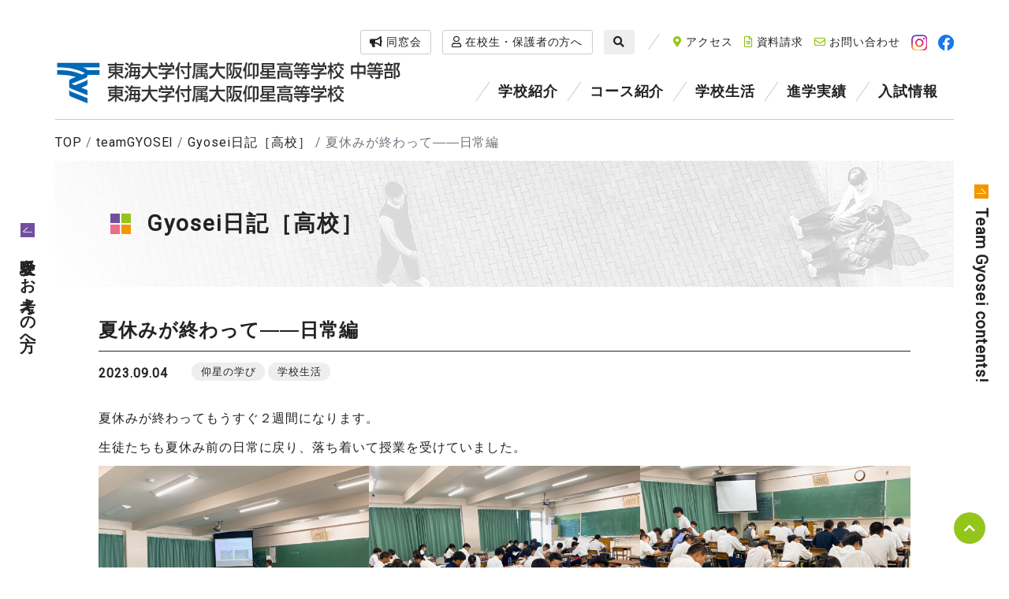

--- FILE ---
content_type: text/html; charset=UTF-8
request_url: https://www.tokai-gyosei.ed.jp/teamgyosei/team-event/%E5%A4%8F%E4%BC%91%E3%81%BF%E3%81%8C%E7%B5%82%E3%82%8F%E3%81%A3%E3%81%A6%E2%80%95%E2%80%95%E6%97%A5%E5%B8%B8%E7%B7%A8/
body_size: 9865
content:

<!DOCTYPE html>
<html lang="ja">

  <head prefix="og: http://ogp.me/ns# fb: http://ogp.me/ns/fb# article: http://ogp.me/ns/article#">
    <meta charset="UTF-8">
    <!-- Google Tag Manager -->
    <script>(function(w,d,s,l,i){w[l]=w[l]||[];w[l].push({'gtm.start':
    new Date().getTime(),event:'gtm.js'});var f=d.getElementsByTagName(s)[0],
    j=d.createElement(s),dl=l!='dataLayer'?'&l='+l:'';j.async=true;j.src=
    'https://www.googletagmanager.com/gtm.js?id='+i+dl;f.parentNode.insertBefore(j,f);
    })(window,document,'script','dataLayer','GTM-K5NRGCR');</script>
    <!-- End Google Tag Manager -->
    <meta name="viewport" content="width=device-width,initial-scale=1">
    <meta http-equiv="X-UA-Compatible" content="IE=edge">
    <meta name="format-detection" content="telephone=no">
    <meta name="google" content="nositelinkssearchbox">
    <meta name="keyword" content="大阪,枚方市,東海大学付属,仰星,サッカー,ラグビー">
    <meta name="discription" content="大阪の東海大学付属大阪仰星高等学校・中等部の公式サイト。学校概要や教育内容に関する情報のほか、学校生活やクラブ活動について日々更新しています。">
    <link rel="shortcut icon" href="https://www.tokai-gyosei.ed.jp/admin/wp-content/themes/gyosei2019/favicon.ico" />
    <title>夏休みが終わって――日常編  |  東海大学付属大阪仰星高等学校中等部・高等学校</title>
<meta name='robots' content='max-image-preview:large' />
<link rel='dns-prefetch' href='//fonts.googleapis.com' />
<link rel='dns-prefetch' href='//maxcdn.bootstrapcdn.com' />
<link rel="stylesheet" id="wp-block-library-css" href="https://www.tokai-gyosei.ed.jp/admin/wp-includes/css/dist/block-library/style.min.css?ver=6.3.7"  media="all" >
<style id='classic-theme-styles-inline-css' type='text/css'>
/*! This file is auto-generated */
.wp-block-button__link{color:#fff;background-color:#32373c;border-radius:9999px;box-shadow:none;text-decoration:none;padding:calc(.667em + 2px) calc(1.333em + 2px);font-size:1.125em}.wp-block-file__button{background:#32373c;color:#fff;text-decoration:none}
</style>
<style id='global-styles-inline-css' type='text/css'>
body{--wp--preset--color--black: #000000;--wp--preset--color--cyan-bluish-gray: #abb8c3;--wp--preset--color--white: #ffffff;--wp--preset--color--pale-pink: #f78da7;--wp--preset--color--vivid-red: #cf2e2e;--wp--preset--color--luminous-vivid-orange: #ff6900;--wp--preset--color--luminous-vivid-amber: #fcb900;--wp--preset--color--light-green-cyan: #7bdcb5;--wp--preset--color--vivid-green-cyan: #00d084;--wp--preset--color--pale-cyan-blue: #8ed1fc;--wp--preset--color--vivid-cyan-blue: #0693e3;--wp--preset--color--vivid-purple: #9b51e0;--wp--preset--gradient--vivid-cyan-blue-to-vivid-purple: linear-gradient(135deg,rgba(6,147,227,1) 0%,rgb(155,81,224) 100%);--wp--preset--gradient--light-green-cyan-to-vivid-green-cyan: linear-gradient(135deg,rgb(122,220,180) 0%,rgb(0,208,130) 100%);--wp--preset--gradient--luminous-vivid-amber-to-luminous-vivid-orange: linear-gradient(135deg,rgba(252,185,0,1) 0%,rgba(255,105,0,1) 100%);--wp--preset--gradient--luminous-vivid-orange-to-vivid-red: linear-gradient(135deg,rgba(255,105,0,1) 0%,rgb(207,46,46) 100%);--wp--preset--gradient--very-light-gray-to-cyan-bluish-gray: linear-gradient(135deg,rgb(238,238,238) 0%,rgb(169,184,195) 100%);--wp--preset--gradient--cool-to-warm-spectrum: linear-gradient(135deg,rgb(74,234,220) 0%,rgb(151,120,209) 20%,rgb(207,42,186) 40%,rgb(238,44,130) 60%,rgb(251,105,98) 80%,rgb(254,248,76) 100%);--wp--preset--gradient--blush-light-purple: linear-gradient(135deg,rgb(255,206,236) 0%,rgb(152,150,240) 100%);--wp--preset--gradient--blush-bordeaux: linear-gradient(135deg,rgb(254,205,165) 0%,rgb(254,45,45) 50%,rgb(107,0,62) 100%);--wp--preset--gradient--luminous-dusk: linear-gradient(135deg,rgb(255,203,112) 0%,rgb(199,81,192) 50%,rgb(65,88,208) 100%);--wp--preset--gradient--pale-ocean: linear-gradient(135deg,rgb(255,245,203) 0%,rgb(182,227,212) 50%,rgb(51,167,181) 100%);--wp--preset--gradient--electric-grass: linear-gradient(135deg,rgb(202,248,128) 0%,rgb(113,206,126) 100%);--wp--preset--gradient--midnight: linear-gradient(135deg,rgb(2,3,129) 0%,rgb(40,116,252) 100%);--wp--preset--font-size--small: 13px;--wp--preset--font-size--medium: 20px;--wp--preset--font-size--large: 36px;--wp--preset--font-size--x-large: 42px;--wp--preset--spacing--20: 0.44rem;--wp--preset--spacing--30: 0.67rem;--wp--preset--spacing--40: 1rem;--wp--preset--spacing--50: 1.5rem;--wp--preset--spacing--60: 2.25rem;--wp--preset--spacing--70: 3.38rem;--wp--preset--spacing--80: 5.06rem;--wp--preset--shadow--natural: 6px 6px 9px rgba(0, 0, 0, 0.2);--wp--preset--shadow--deep: 12px 12px 50px rgba(0, 0, 0, 0.4);--wp--preset--shadow--sharp: 6px 6px 0px rgba(0, 0, 0, 0.2);--wp--preset--shadow--outlined: 6px 6px 0px -3px rgba(255, 255, 255, 1), 6px 6px rgba(0, 0, 0, 1);--wp--preset--shadow--crisp: 6px 6px 0px rgba(0, 0, 0, 1);}:where(.is-layout-flex){gap: 0.5em;}:where(.is-layout-grid){gap: 0.5em;}body .is-layout-flow > .alignleft{float: left;margin-inline-start: 0;margin-inline-end: 2em;}body .is-layout-flow > .alignright{float: right;margin-inline-start: 2em;margin-inline-end: 0;}body .is-layout-flow > .aligncenter{margin-left: auto !important;margin-right: auto !important;}body .is-layout-constrained > .alignleft{float: left;margin-inline-start: 0;margin-inline-end: 2em;}body .is-layout-constrained > .alignright{float: right;margin-inline-start: 2em;margin-inline-end: 0;}body .is-layout-constrained > .aligncenter{margin-left: auto !important;margin-right: auto !important;}body .is-layout-constrained > :where(:not(.alignleft):not(.alignright):not(.alignfull)){max-width: var(--wp--style--global--content-size);margin-left: auto !important;margin-right: auto !important;}body .is-layout-constrained > .alignwide{max-width: var(--wp--style--global--wide-size);}body .is-layout-flex{display: flex;}body .is-layout-flex{flex-wrap: wrap;align-items: center;}body .is-layout-flex > *{margin: 0;}body .is-layout-grid{display: grid;}body .is-layout-grid > *{margin: 0;}:where(.wp-block-columns.is-layout-flex){gap: 2em;}:where(.wp-block-columns.is-layout-grid){gap: 2em;}:where(.wp-block-post-template.is-layout-flex){gap: 1.25em;}:where(.wp-block-post-template.is-layout-grid){gap: 1.25em;}.has-black-color{color: var(--wp--preset--color--black) !important;}.has-cyan-bluish-gray-color{color: var(--wp--preset--color--cyan-bluish-gray) !important;}.has-white-color{color: var(--wp--preset--color--white) !important;}.has-pale-pink-color{color: var(--wp--preset--color--pale-pink) !important;}.has-vivid-red-color{color: var(--wp--preset--color--vivid-red) !important;}.has-luminous-vivid-orange-color{color: var(--wp--preset--color--luminous-vivid-orange) !important;}.has-luminous-vivid-amber-color{color: var(--wp--preset--color--luminous-vivid-amber) !important;}.has-light-green-cyan-color{color: var(--wp--preset--color--light-green-cyan) !important;}.has-vivid-green-cyan-color{color: var(--wp--preset--color--vivid-green-cyan) !important;}.has-pale-cyan-blue-color{color: var(--wp--preset--color--pale-cyan-blue) !important;}.has-vivid-cyan-blue-color{color: var(--wp--preset--color--vivid-cyan-blue) !important;}.has-vivid-purple-color{color: var(--wp--preset--color--vivid-purple) !important;}.has-black-background-color{background-color: var(--wp--preset--color--black) !important;}.has-cyan-bluish-gray-background-color{background-color: var(--wp--preset--color--cyan-bluish-gray) !important;}.has-white-background-color{background-color: var(--wp--preset--color--white) !important;}.has-pale-pink-background-color{background-color: var(--wp--preset--color--pale-pink) !important;}.has-vivid-red-background-color{background-color: var(--wp--preset--color--vivid-red) !important;}.has-luminous-vivid-orange-background-color{background-color: var(--wp--preset--color--luminous-vivid-orange) !important;}.has-luminous-vivid-amber-background-color{background-color: var(--wp--preset--color--luminous-vivid-amber) !important;}.has-light-green-cyan-background-color{background-color: var(--wp--preset--color--light-green-cyan) !important;}.has-vivid-green-cyan-background-color{background-color: var(--wp--preset--color--vivid-green-cyan) !important;}.has-pale-cyan-blue-background-color{background-color: var(--wp--preset--color--pale-cyan-blue) !important;}.has-vivid-cyan-blue-background-color{background-color: var(--wp--preset--color--vivid-cyan-blue) !important;}.has-vivid-purple-background-color{background-color: var(--wp--preset--color--vivid-purple) !important;}.has-black-border-color{border-color: var(--wp--preset--color--black) !important;}.has-cyan-bluish-gray-border-color{border-color: var(--wp--preset--color--cyan-bluish-gray) !important;}.has-white-border-color{border-color: var(--wp--preset--color--white) !important;}.has-pale-pink-border-color{border-color: var(--wp--preset--color--pale-pink) !important;}.has-vivid-red-border-color{border-color: var(--wp--preset--color--vivid-red) !important;}.has-luminous-vivid-orange-border-color{border-color: var(--wp--preset--color--luminous-vivid-orange) !important;}.has-luminous-vivid-amber-border-color{border-color: var(--wp--preset--color--luminous-vivid-amber) !important;}.has-light-green-cyan-border-color{border-color: var(--wp--preset--color--light-green-cyan) !important;}.has-vivid-green-cyan-border-color{border-color: var(--wp--preset--color--vivid-green-cyan) !important;}.has-pale-cyan-blue-border-color{border-color: var(--wp--preset--color--pale-cyan-blue) !important;}.has-vivid-cyan-blue-border-color{border-color: var(--wp--preset--color--vivid-cyan-blue) !important;}.has-vivid-purple-border-color{border-color: var(--wp--preset--color--vivid-purple) !important;}.has-vivid-cyan-blue-to-vivid-purple-gradient-background{background: var(--wp--preset--gradient--vivid-cyan-blue-to-vivid-purple) !important;}.has-light-green-cyan-to-vivid-green-cyan-gradient-background{background: var(--wp--preset--gradient--light-green-cyan-to-vivid-green-cyan) !important;}.has-luminous-vivid-amber-to-luminous-vivid-orange-gradient-background{background: var(--wp--preset--gradient--luminous-vivid-amber-to-luminous-vivid-orange) !important;}.has-luminous-vivid-orange-to-vivid-red-gradient-background{background: var(--wp--preset--gradient--luminous-vivid-orange-to-vivid-red) !important;}.has-very-light-gray-to-cyan-bluish-gray-gradient-background{background: var(--wp--preset--gradient--very-light-gray-to-cyan-bluish-gray) !important;}.has-cool-to-warm-spectrum-gradient-background{background: var(--wp--preset--gradient--cool-to-warm-spectrum) !important;}.has-blush-light-purple-gradient-background{background: var(--wp--preset--gradient--blush-light-purple) !important;}.has-blush-bordeaux-gradient-background{background: var(--wp--preset--gradient--blush-bordeaux) !important;}.has-luminous-dusk-gradient-background{background: var(--wp--preset--gradient--luminous-dusk) !important;}.has-pale-ocean-gradient-background{background: var(--wp--preset--gradient--pale-ocean) !important;}.has-electric-grass-gradient-background{background: var(--wp--preset--gradient--electric-grass) !important;}.has-midnight-gradient-background{background: var(--wp--preset--gradient--midnight) !important;}.has-small-font-size{font-size: var(--wp--preset--font-size--small) !important;}.has-medium-font-size{font-size: var(--wp--preset--font-size--medium) !important;}.has-large-font-size{font-size: var(--wp--preset--font-size--large) !important;}.has-x-large-font-size{font-size: var(--wp--preset--font-size--x-large) !important;}
.wp-block-navigation a:where(:not(.wp-element-button)){color: inherit;}
:where(.wp-block-post-template.is-layout-flex){gap: 1.25em;}:where(.wp-block-post-template.is-layout-grid){gap: 1.25em;}
:where(.wp-block-columns.is-layout-flex){gap: 2em;}:where(.wp-block-columns.is-layout-grid){gap: 2em;}
.wp-block-pullquote{font-size: 1.5em;line-height: 1.6;}
</style>
<link rel="stylesheet" id="wp-pagenavi-css" href="https://www.tokai-gyosei.ed.jp/admin/wp-content/plugins/wp-pagenavi/pagenavi-css.css?ver=2.70"  media="all" >
<link rel="stylesheet" id="ghostkit-css" href="https://www.tokai-gyosei.ed.jp/admin/wp-content/plugins/ghostkit/gutenberg/style.min.css?ver=2.19.4"  media="all" >
<link rel="stylesheet" id="gfcss-css" href="https://fonts.googleapis.com/css?family=Roboto%7cJosefin+Sans%7cNoto+Sans+JP:wght@400;500;700"  media="all" >
<link rel="stylesheet" id="facss-css" href="https://www.tokai-gyosei.ed.jp/admin/wp-content/themes/gyosei2019/fonts/fontawsome/css/all.min.css"  media="all" >
<link rel="stylesheet" id="fa4css-css" href="https://maxcdn.bootstrapcdn.com/font-awesome/4.7.0/css/font-awesome.min.css"  media="all" >
<link rel="stylesheet" id="owlcarouselcss-css" href="https://www.tokai-gyosei.ed.jp/admin/wp-content/themes/gyosei2019/js/lib/owl-carousel/owl.carousel.min.css"  media="all" >
<link rel="stylesheet" id="owlthemecss-css" href="https://www.tokai-gyosei.ed.jp/admin/wp-content/themes/gyosei2019/js/lib/owl-carousel/owl.theme.default.min.css"  media="all" >
<link rel="stylesheet" id="libcss-css" href="https://www.tokai-gyosei.ed.jp/admin/wp-content/themes/gyosei2019/js/lib.min.css"  media="all" >
<link rel="stylesheet" id="slickthemecss-css" href="https://www.tokai-gyosei.ed.jp/admin/wp-content/themes/gyosei2019/js/lib/slick/slick-theme.css"  media="all" >
<link rel="stylesheet" id="slickcss-css" href="https://www.tokai-gyosei.ed.jp/admin/wp-content/themes/gyosei2019/js/lib/slick/slick.css"  media="all" >
<link rel="stylesheet" id="stylecss-css" href="https://www.tokai-gyosei.ed.jp/admin/wp-content/themes/gyosei2019/css/style.css"  media="all" >
<style id='ghostkit-typography-inline-css' type='text/css'>
 
</style>
<link rel="canonical" href="https://www.tokai-gyosei.ed.jp/teamgyosei/team-event/%e5%a4%8f%e4%bc%91%e3%81%bf%e3%81%8c%e7%b5%82%e3%82%8f%e3%81%a3%e3%81%a6%e2%80%95%e2%80%95%e6%97%a5%e5%b8%b8%e7%b7%a8/" />
  </head>

  <body class="team_event archive">
  <!-- Google Tag Manager (noscript) -->
  <noscript><iframe src="https://www.googletagmanager.com/ns.html?id=GTM-K5NRGCR"
  height="0" width="0" style="display:none;visibility:hidden"></iframe></noscript>
  <!-- End Google Tag Manager (noscript) -->
    <div class="wrapper">
      <div class="g-header">
        <div class="g-header__inner">
                    <p class="brand-logo"><a href="https://www.tokai-gyosei.ed.jp">
            <img src="https://www.tokai-gyosei.ed.jp/admin/wp-content/themes/gyosei2019/img/img_logo.svg" alt="東海大学付属大阪仰星高等学校中等部、東海大学付属大阪仰星高等学校">
          </a></p>
                    <div class="g-header__nav" id="gnav">
            <nav class="g-header__nav-top">
              <ul class="g-header__nav-top-list">
                <li class="g-header__nav-top-item btn_dousou"><a class="g-header__nav-top-link g-header__nav-top-link_btn" href="https://www.bikita.jp/class/index.php?cl=bcf8f3" target="_blank"><i class="fas fa-bullhorn"></i> 同窓会</a></li>
                <li class="g-header__nav-top-item"><a class="g-header__nav-top-link g-header__nav-top-link_btn" href="https://www.tokai-gyosei.ed.jp/target/"><i class="far fa-user"></i> 在校生・保護者の方へ</a></li>
                <li class="g-header__nav-top-item">
                  <span class="g-header__nav-top-link g-header__nav-top-link_search"><i class="fas fa-search"></i></span>
                  <div class="g-header__nav-search-box">
                    <form action="https://www.tokai-gyosei.ed.jp">
                      <input type="text" name="s">
                      <button type="submit"><i class="fas fa-search"></i></button>
                    </form>
                  </div>
                </li>
              </ul>
              <ul class="g-header__nav-top-list">
                <li class="g-header__nav-top-item"><a class="g-header__nav-top-link" href="https://www.tokai-gyosei.ed.jp/access/"><i class="fas fa-map-marker-alt color__sub2"></i> アクセス</a></li>
                <li class="g-header__nav-top-item"><a class="g-header__nav-top-link" href="https://www.tokai-gyosei.ed.jp/request/"><i class="far fa-file-alt color__sub2"></i> 資料請求</a></li>
                <li class="g-header__nav-top-item"><a class="g-header__nav-top-link" href="https://www.tokai-gyosei.ed.jp/contact/"><i class="far fa-envelope color__sub2"></i> お問い合わせ</a></li>
                <li class="g-header__nav-top-item d-none d-md-inline-block"><a class="g-header__nav-top-link" href="https://www.instagram.com/team_gyosei/" target="_blank" rel="noopener"><img src="https://www.tokai-gyosei.ed.jp/admin/wp-content/themes/gyosei2019/img/icon-insta.png" class="sns-icon"></a></li>
                <li class="g-header__nav-top-item d-none d-md-inline-block"><a class="g-header__nav-top-link" href="https://www.facebook.com/teamgyosei/" target="_blank" rel="noopener"><img src="https://www.tokai-gyosei.ed.jp/admin/wp-content/themes/gyosei2019/img/icon-fb.png" class="sns-icon"></a></li>
              </ul>
            </nav>
            <nav class="g-header__nav-main">
              <ul class="g-header__nav-main-list">
                <li class="g-header__nav-main-item has_child">
                  <a href="https://www.tokai-gyosei.ed.jp/guide/" class="g-header__nav-main-link">学校紹介</a>
                  <div class="g-header__nav-main-child">
                    <div class="nav-child">
                      <div class="nav-child__inner">
                        <div class="nav-child__figure"><img src="https://www.tokai-gyosei.ed.jp/admin/wp-content/themes/gyosei2019/img/img_nav_guide.jpg" alt="学校紹介"></div>
                        <dl class="nav-child__list">
                          <dt class="nav-child__ttl"><a href="https://www.tokai-gyosei.ed.jp/guides/" class="nav-child__link">学校紹介</a> <span class="nav_child_toggle"><i class="fas fa-angle-down"></i></span></dt>
                          <dd class="nav-child__item mh"><a href="https://www.tokai-gyosei.ed.jp/guide/history/" class="nav-child__link">建学の精神・沿革</a></dd>
                          <dd class="nav-child__item mh"><a href="https://www.tokai-gyosei.ed.jp/guide/message/" class="nav-child__link">校長挨拶</a></dd>
                          <dd class="nav-child__item mh"><a href="https://www.tokai-gyosei.ed.jp/sdgs/" class="nav-child__link">team Gyosei for SDGs!</a></dd>
                        </dl>
                      </div>
                    </div>
                  </div>
                </li>
                <li class="g-header__nav-main-item has_child">
                  <a href="https://www.tokai-gyosei.ed.jp/course/" class="g-header__nav-main-link">コース紹介</a>
                  <div class="g-header__nav-main-child">
                    <div class="nav-child">
                      <div class="nav-child__inner">
                        <div class="nav-child__figure"><img src="https://www.tokai-gyosei.ed.jp/admin/wp-content/themes/gyosei2019/img/img_nav_course.jpg" alt="コース紹介"></div>
                        <dl class="nav-child__list">
                          <dt class="nav-child__ttl"><a href="https://www.tokai-gyosei.ed.jp/course/" class="nav-child__link">コース紹介</a> <span class="nav_child_toggle"><i class="fas fa-angle-down"></i></span></dt>
                          <dd class="nav-child__item mh"><a href="https://www.tokai-gyosei.ed.jp/course/j-course1/" class="nav-child__link nav-child__link_j">英数特進コース（中等部）</a></dd>
                          <dd class="nav-child__item mh"><a href="https://www.tokai-gyosei.ed.jp/course/j-course2/" class="nav-child__link nav-child__link_j">総合進学コース（中等部）</a></dd>
                          <dd class="nav-child__item nav-child__item_blank"></dd>
                          <dd class="nav-child__item mh"><a href="https://www.tokai-gyosei.ed.jp/course/h-course1/" class="nav-child__link nav-child__link_h">英数特進コース（高校）</a></dd>
                          <dd class="nav-child__item mh"><a href="https://www.tokai-gyosei.ed.jp/course/h-course2/" class="nav-child__link nav-child__link_h">総合進学コース（高校）</a></dd>
                          <dd class="nav-child__item nav-child__item_blank"></dd>
                          <dd class="nav-child__item mh"><a href="https://www.tokai-gyosei.ed.jp/course/tg10cs/" class="nav-child__link nav-child__link">TG10Cs</a></dd>
                          <dd class="nav-child__item mh"><a href="https://www.tokai-gyosei.ed.jp/course/feature/" class="nav-child__link nav-child__link">特色ある教育</a></dd>
                        </dl>
                      </div>
                    </div>
                  </div>
                </li>
                <li class="g-header__nav-main-item has_child">
                  <a href="https://www.tokai-gyosei.ed.jp/life/" class="g-header__nav-main-link">学校生活</a>
                  <div class="g-header__nav-main-child">
                    <div class="nav-child">
                      <div class="nav-child__inner">
                        <div class="nav-child__figure"><img src="https://www.tokai-gyosei.ed.jp/admin/wp-content/themes/gyosei2019/img/img_nav_life.jpg" alt="学校生活"></div>
                        <dl class="nav-child__list">
                          <dt class="nav-child__ttl"><a href="https://www.tokai-gyosei.ed.jp/life/" class="nav-child__link">学校生活</a> <span class="nav_child_toggle"><i class="fas fa-angle-down"></i></span></dt>
                          <dd class="nav-child__item mh"><a href="https://www.tokai-gyosei.ed.jp/life/facilities/" class="nav-child__link nav-child__link">施設紹介</a></dd>
                          <dd class="nav-child__item mh"><a href="https://www.tokai-gyosei.ed.jp/life_club/" class="nav-child__link nav-child__link">クラブ紹介</a></dd>
                          <dd class="nav-child__item mh"><a href="https://www.tokai-gyosei.ed.jp/life/event/" class="nav-child__link nav-child__link">スクールイベント</a></dd>
                          <dd class="nav-child__item mh"><a href="https://www.tokai-gyosei.ed.jp/life/uniform/" class="nav-child__link nav-child__link">制服紹介</a></dd>
                          <dd class="nav-child__item mh"><a href="https://www.tokai-gyosei.ed.jp/figures/" class="nav-child__link nav-child__link">数字で見るGYOSEI</a></dd>
                        </dl>
                      </div>
                    </div>
                  </div>
                </li>
                <li class="g-header__nav-main-item no_child">
                  <a href="https://www.tokai-gyosei.ed.jp/shingaku/" class="g-header__nav-main-link">進学実績</a>
                </li>
                <li class="g-header__nav-main-item no_child">
                  <a href="https://www.tokai-gyosei.ed.jp/exam/" class="g-header__nav-main-link">入試情報</a>
                </li>
              </ul>
            </nav>

            <div class="g-header__nav-utility">
              <form action="https://www.tokai-gyosei.ed.jp">
                <input type="text" name="s">
                <button type="submit"><i class="fas fa-search"></i></button>
              </form>

              <div class="d-block d-md-none">
                <div class="row justify-content-center">
                  <div class="col-3">
                    <a class="g-header__nav-top-link" href="https://www.instagram.com/team_gyosei/" target="_blank" rel="noopener"><img src="https://www.tokai-gyosei.ed.jp/admin/wp-content/themes/gyosei2019/img/icon-insta.png" class="sns-icon"></a>
                  </div>
                  <div class="col-3">
                    <a class="g-header__nav-top-link" href="https://www.facebook.com/teamgyosei/" target="_blank" rel="noopener"><img src="https://www.tokai-gyosei.ed.jp/admin/wp-content/themes/gyosei2019/img/icon-fb.png" class="sns-icon"></a>
                  </div>
                </div>
              </div>


              <nav class="bottom-nav">
                <ul class="bottom-nav__list">
                  <li class="bottom-nav__item"><a href="https://www.tokai-gyosei.ed.jp/teacher/" class="bottom-nav__link">教員採用情報</a></li>
                  <li class="bottom-nav__item"><a href="https://www.tokai-gyosei.ed.jp/evaluation/#anc_zaimu" class="bottom-nav__link">財務情報</a></li>
                  <li class="bottom-nav__item"><a href="https://www.tokai-gyosei.ed.jp/evaluation/" class="bottom-nav__link">学校評価</a></li>
                  <li class="bottom-nav__item"><a href="https://www.tokai.ac.jp/" target="_blank" class="bottom-nav__link">学園情報</a></li>
                  <li class="bottom-nav__item"><a href="https://www.u-tokai.ac.jp/" target="_blank" class="bottom-nav__link">東海大学</a></li>
                </ul>
              </nav>

              <div class="g-header__nav-utility__nav">
                <ul class="g-header__nav-utility__nav-list">
                  <li class="g-header__nav-utility__nav-item"><a href="/sitemap/" class="g-header__nav-utility__nav-link"><svg xmlns="http://www.w3.org/2000/svg" width="30" height="30" viewBox="0 0 30 30" class="svg-arrow">
  <rect class="svg-arrow__cls-1" width="30" height="30"/>
  <path class="svg-arrow__cls-2" d="M63.844,953.125H83.75v1.656H63.844v-1.656Zm10.826-9.448,9.4,9.4-1.175,1.176-9.4-9.4Z" transform="translate(-59 -935)"/>
</svg>
 サイトマップ</a></li>
                  <li class="g-header__nav-utility__nav-item"><a href="/privacy/" class="g-header__nav-utility__nav-link"><svg xmlns="http://www.w3.org/2000/svg" width="30" height="30" viewBox="0 0 30 30" class="svg-arrow">
  <rect class="svg-arrow__cls-1" width="30" height="30"/>
  <path class="svg-arrow__cls-2" d="M63.844,953.125H83.75v1.656H63.844v-1.656Zm10.826-9.448,9.4,9.4-1.175,1.176-9.4-9.4Z" transform="translate(-59 -935)"/>
</svg>
 個人情報保護</a></li>
                  <li class="g-header__nav-utility__nav-item"><a href="/housin_kihon/" class="g-header__nav-utility__nav-link"><svg xmlns="http://www.w3.org/2000/svg" width="30" height="30" viewBox="0 0 30 30" class="svg-arrow">
  <rect class="svg-arrow__cls-1" width="30" height="30"/>
  <path class="svg-arrow__cls-2" d="M63.844,953.125H83.75v1.656H63.844v-1.656Zm10.826-9.448,9.4,9.4-1.175,1.176-9.4-9.4Z" transform="translate(-59 -935)"/>
</svg>
 学校いじめ防止基本方針</a></li>
                </ul>
              </div>

            </div>

          </div>
          <!-- /.g-header__nav -->
        </div>
        <!-- /.g-header__inner -->
      </div>
      <!-- /.g-header -->

      <nav class="nav-sticky nav-sticky-left"><a href="https://www.tokai-gyosei.ed.jp/exam/"><svg xmlns="http://www.w3.org/2000/svg" width="30" height="30" viewBox="0 0 30 30" class="svg-arrow">
  <rect class="svg-arrow__cls-1" width="30" height="30"/>
  <path class="svg-arrow__cls-2" d="M63.844,953.125H83.75v1.656H63.844v-1.656Zm10.826-9.448,9.4,9.4-1.175,1.176-9.4-9.4Z" transform="translate(-59 -935)"/>
</svg>
      <span class="txt">受験を<br class="d-md-none">お考えの方へ</span></a></nav>
      <nav class="nav-sticky nav-sticky-right"><a href="https://www.tokai-gyosei.ed.jp/teamgyosei/"><svg xmlns="http://www.w3.org/2000/svg" width="30" height="30" viewBox="0 0 30 30" class="svg-arrow">
  <rect class="svg-arrow__cls-1" width="30" height="30"/>
  <path class="svg-arrow__cls-2" d="M63.844,953.125H83.75v1.656H63.844v-1.656Zm10.826-9.448,9.4,9.4-1.175,1.176-9.4-9.4Z" transform="translate(-59 -935)"/>
</svg>
      <span class="txt">Team Gyosei <br class="d-md-none">contents!</span></a></nav>
      <div class="nav-sticky nav-sticky-toggle">
        <span></span>
        <span></span>
        <span></span>
      </div>
        <nav class="breadcrumb">
            <!-- Breadcrumb NavXT 6.3.0 -->
<a title="東海大学付属大阪仰星高等学校中等部・高等学校" href="https://www.tokai-gyosei.ed.jp" class="breadcrumb-item">TOP</a><a title="teamGYOSEI" href="https://www.tokai-gyosei.ed.jp/teamgyosei/" class="breadcrumb-item">teamGYOSEI</a><a title="Gyosei日記［高校］" href="https://www.tokai-gyosei.ed.jp/teamgyosei/team-event/" class="breadcrumb-item">Gyosei日記［高校］</a><span class="breadcrumb-item active">夏休みが終わって――日常編</span>        </nav>
        <div class="contents__header">
            <p class="contents__ttl">
                Gyosei日記［高校］</p>
        </div>
        <div class="contents">
            <main>
                <div class="single">
                    
                                                            <h1 class="ttl__style_1 single__ttl h3">夏休みが終わって――日常編</h1>
                        <p class="single__date">2023.09.04</p>
                                                                        <ul class="single__cates">
                                                    <li class="single__cates-item studies">仰星の学び</li>
                                                    <li class="single__cates-item schoollife">学校生活</li>
                                                </ul>
                                                <div class="single__body">
                          
<p>夏休みが終わってもうすぐ２週間になります。</p>



<p>生徒たちも夏休み前の日常に戻り、落ち着いて授業を受けていました。</p>



<figure class="wp-block-gallery has-nested-images columns-default is-cropped wp-block-gallery-1 is-layout-flex wp-block-gallery-is-layout-flex">
<figure class="wp-block-image size-large"><img decoding="async" fetchpriority="high" width="1200" height="900" data-id="166502" src="https://www.tokai-gyosei.ed.jp/admin/wp-content/uploads/2023/09/IMG_5190-1-1200x900.jpg" alt="" class="wp-image-166502" srcset="https://www.tokai-gyosei.ed.jp/admin/wp-content/uploads/2023/09/IMG_5190-1-1200x900.jpg 1200w, https://www.tokai-gyosei.ed.jp/admin/wp-content/uploads/2023/09/IMG_5190-1-750x563.jpg 750w, https://www.tokai-gyosei.ed.jp/admin/wp-content/uploads/2023/09/IMG_5190-1-768x576.jpg 768w, https://www.tokai-gyosei.ed.jp/admin/wp-content/uploads/2023/09/IMG_5190-1-1536x1152.jpg 1536w, https://www.tokai-gyosei.ed.jp/admin/wp-content/uploads/2023/09/IMG_5190-1-242x181.jpg 242w, https://www.tokai-gyosei.ed.jp/admin/wp-content/uploads/2023/09/IMG_5190-1.jpg 2048w" sizes="(max-width: 1200px) 100vw, 1200px" /></figure>



<figure class="wp-block-image size-large"><img decoding="async" width="1200" height="900" data-id="166503" src="https://www.tokai-gyosei.ed.jp/admin/wp-content/uploads/2023/09/IMG_5179-1200x900.jpg" alt="" class="wp-image-166503" srcset="https://www.tokai-gyosei.ed.jp/admin/wp-content/uploads/2023/09/IMG_5179-1200x900.jpg 1200w, https://www.tokai-gyosei.ed.jp/admin/wp-content/uploads/2023/09/IMG_5179-750x563.jpg 750w, https://www.tokai-gyosei.ed.jp/admin/wp-content/uploads/2023/09/IMG_5179-768x576.jpg 768w, https://www.tokai-gyosei.ed.jp/admin/wp-content/uploads/2023/09/IMG_5179-1536x1152.jpg 1536w, https://www.tokai-gyosei.ed.jp/admin/wp-content/uploads/2023/09/IMG_5179-242x181.jpg 242w, https://www.tokai-gyosei.ed.jp/admin/wp-content/uploads/2023/09/IMG_5179.jpg 2048w" sizes="(max-width: 1200px) 100vw, 1200px" /></figure>



<figure class="wp-block-image size-large"><img decoding="async" width="1200" height="900" data-id="166504" src="https://www.tokai-gyosei.ed.jp/admin/wp-content/uploads/2023/09/IMG_5186-1-1200x900.jpg" alt="" class="wp-image-166504" srcset="https://www.tokai-gyosei.ed.jp/admin/wp-content/uploads/2023/09/IMG_5186-1-1200x900.jpg 1200w, https://www.tokai-gyosei.ed.jp/admin/wp-content/uploads/2023/09/IMG_5186-1-750x563.jpg 750w, https://www.tokai-gyosei.ed.jp/admin/wp-content/uploads/2023/09/IMG_5186-1-768x576.jpg 768w, https://www.tokai-gyosei.ed.jp/admin/wp-content/uploads/2023/09/IMG_5186-1-1536x1152.jpg 1536w, https://www.tokai-gyosei.ed.jp/admin/wp-content/uploads/2023/09/IMG_5186-1-242x181.jpg 242w, https://www.tokai-gyosei.ed.jp/admin/wp-content/uploads/2023/09/IMG_5186-1.jpg 2048w" sizes="(max-width: 1200px) 100vw, 1200px" /></figure>
</figure>



<p></p>



<p>また、夏休み明けから３名の教育実習生が来ています。</p>



<p>生徒たちに向けて一生懸命授業してくれている姿も見受けられました。</p>



<figure class="wp-block-gallery has-nested-images columns-default is-cropped wp-block-gallery-3 is-layout-flex wp-block-gallery-is-layout-flex">
<figure class="wp-block-image size-large"><img decoding="async" loading="lazy" width="1200" height="900" data-id="166500" src="https://www.tokai-gyosei.ed.jp/admin/wp-content/uploads/2023/09/IMG_5183-1200x900.jpg" alt="" class="wp-image-166500" srcset="https://www.tokai-gyosei.ed.jp/admin/wp-content/uploads/2023/09/IMG_5183-1200x900.jpg 1200w, https://www.tokai-gyosei.ed.jp/admin/wp-content/uploads/2023/09/IMG_5183-750x563.jpg 750w, https://www.tokai-gyosei.ed.jp/admin/wp-content/uploads/2023/09/IMG_5183-768x576.jpg 768w, https://www.tokai-gyosei.ed.jp/admin/wp-content/uploads/2023/09/IMG_5183-1536x1152.jpg 1536w, https://www.tokai-gyosei.ed.jp/admin/wp-content/uploads/2023/09/IMG_5183-242x181.jpg 242w, https://www.tokai-gyosei.ed.jp/admin/wp-content/uploads/2023/09/IMG_5183.jpg 2048w" sizes="(max-width: 1200px) 100vw, 1200px" /></figure>



<figure class="wp-block-image size-large"><img decoding="async" loading="lazy" width="1200" height="900" data-id="166499" src="https://www.tokai-gyosei.ed.jp/admin/wp-content/uploads/2023/09/IMG_5182-1200x900.jpg" alt="" class="wp-image-166499" srcset="https://www.tokai-gyosei.ed.jp/admin/wp-content/uploads/2023/09/IMG_5182-1200x900.jpg 1200w, https://www.tokai-gyosei.ed.jp/admin/wp-content/uploads/2023/09/IMG_5182-750x563.jpg 750w, https://www.tokai-gyosei.ed.jp/admin/wp-content/uploads/2023/09/IMG_5182-768x576.jpg 768w, https://www.tokai-gyosei.ed.jp/admin/wp-content/uploads/2023/09/IMG_5182-1536x1152.jpg 1536w, https://www.tokai-gyosei.ed.jp/admin/wp-content/uploads/2023/09/IMG_5182-242x181.jpg 242w, https://www.tokai-gyosei.ed.jp/admin/wp-content/uploads/2023/09/IMG_5182.jpg 2048w" sizes="(max-width: 1200px) 100vw, 1200px" /></figure>



<figure class="wp-block-image size-large"><img decoding="async" loading="lazy" width="1200" height="900" data-id="166498" src="https://www.tokai-gyosei.ed.jp/admin/wp-content/uploads/2023/09/IMG_5181-1200x900.jpg" alt="" class="wp-image-166498" srcset="https://www.tokai-gyosei.ed.jp/admin/wp-content/uploads/2023/09/IMG_5181-1200x900.jpg 1200w, https://www.tokai-gyosei.ed.jp/admin/wp-content/uploads/2023/09/IMG_5181-750x563.jpg 750w, https://www.tokai-gyosei.ed.jp/admin/wp-content/uploads/2023/09/IMG_5181-768x576.jpg 768w, https://www.tokai-gyosei.ed.jp/admin/wp-content/uploads/2023/09/IMG_5181-1536x1152.jpg 1536w, https://www.tokai-gyosei.ed.jp/admin/wp-content/uploads/2023/09/IMG_5181-242x181.jpg 242w, https://www.tokai-gyosei.ed.jp/admin/wp-content/uploads/2023/09/IMG_5181.jpg 2048w" sizes="(max-width: 1200px) 100vw, 1200px" /></figure>
</figure>



<p>後期は行事が盛りだくさんなので、たくさん思い出を作りながら学習面もしっかり取り組んでいきましょう。</p>



<p>まだまだ暑い日が続きます。</p>



<p>熱中症対策をしっかりし、夏の終わりを乗り切っていきましょう！</p>
                        </div>
                        <div class="single__posts-link">
                          <p class="nav_prev"><a href="https://www.tokai-gyosei.ed.jp/teamgyosei/team-event/saturday-classes/" rel="prev">前の記事へ</a></p>
                                                    <p class="nav_back"><a href="https://www.tokai-gyosei.ed.jp/teamgyosei/team-event/">一覧へ戻る</a></p>
                                                    <p class="nav_next"><a href="https://www.tokai-gyosei.ed.jp/teamgyosei/team-event/%e7%a7%8b%e3%81%ae%e6%9b%87%e3%82%8a%e7%a9%ba-%e3%81%a8-%e7%94%9f%e5%be%92%e3%81%9f%e3%81%a1%e3%81%ae%e7%ac%91%e9%a1%94/" rel="next">次の記事へ</a></p>
                        </div>
                                                    </div>
            </main>
        </div>
        <!-- /.contents -->
      <nav class="bottom-banners">
        <ul class="bottom-banners__list">
          <li class="bottom-banners__item"><a href="https://www.tokai-gyosei.ed.jp/contact/" class="bottom-banners__link"><i class="far fa-envelope color__sub2"></i> お問い合わせ</a></li>
          <li class="bottom-banners__item"><a href="https://www.tokai-gyosei.ed.jp/request/" class="bottom-banners__link"><i class="far fa-file-alt color__sub2"></i> 資料請求</a></li>
          <li class="bottom-banners__item"><a href="https://www.tokai-gyosei.ed.jp/access/" class="bottom-banners__link"><i class="fas fa-map-marker-alt color__sub2"></i> アクセス</a></li>
        </ul>
      </nav>
      <!-- /.bottom-banners -->

      <nav class="bottom-nav">
        <ul class="bottom-nav__list">
          <li class="bottom-nav__item"><a href="https://www.tokai-gyosei.ed.jp/teacher/" class="bottom-nav__link">教員採用情報</a></li>
          <li class="bottom-nav__item"><a href="https://www.tokai-gyosei.ed.jp/evaluation/#anc04" class="bottom-nav__link">財務情報</a></li>
          <li class="bottom-nav__item"><a href="https://www.tokai-gyosei.ed.jp/evaluation/" class="bottom-nav__link">学校評価</a></li>
          <li class="bottom-nav__item"><a href="https://www.tokai.ac.jp/" target="_blank" class="bottom-nav__link">学園情報</a></li>
          <li class="bottom-nav__item"><a href="https://www.u-tokai.ac.jp/" target="_blank" class="bottom-nav__link">東海大学</a></li>
        </ul>
      </nav>
      <!-- /.bottom-nav -->
    </div>
    <!-- /.wrapper -->
    <footer class="g-footer">
      <div class="g-footer__in">
        <dl class="g-footer__address">
          <dt class="g-footer__address-name"><img src="https://www.tokai-gyosei.ed.jp/admin/wp-content/themes/gyosei2019/img/img_logo.svg" alt="東海大学付属大阪仰星高等学校中等部、東海大学付属大阪仰星高等学校"></dt>
          <dd class="g-footer__address-txt">〒573-0018 大阪府枚方市桜丘町60-1<br><span class="g-footer__address-tel">TEL : 072-849-7211</span>  FAX : 072-849-0246</dd>
        </dl>
        <!-- <aside class="g-footer__tokai"><a href="https://www.ikn.u-tokai.ac.jp/" target="_blank"><img src="https://www.tokai-gyosei.ed.jp/admin/wp-content/themes/gyosei2019/img/bnr_tokai-edu.png" alt=""></a></aside> -->
        <div class="g-footer__nav">
          <ul class="g-footer__nav-list">
            <li class="g-footer__nav-item"><a href="/sitemap/" class="g-footer__nav-link"><svg xmlns="http://www.w3.org/2000/svg" width="30" height="30" viewBox="0 0 30 30" class="svg-arrow">
  <rect class="svg-arrow__cls-1" width="30" height="30"/>
  <path class="svg-arrow__cls-2" d="M63.844,953.125H83.75v1.656H63.844v-1.656Zm10.826-9.448,9.4,9.4-1.175,1.176-9.4-9.4Z" transform="translate(-59 -935)"/>
</svg>
 サイトマップ</a></li>
            <li class="g-footer__nav-item"><a href="/privacy/" class="g-footer__nav-link"><svg xmlns="http://www.w3.org/2000/svg" width="30" height="30" viewBox="0 0 30 30" class="svg-arrow">
  <rect class="svg-arrow__cls-1" width="30" height="30"/>
  <path class="svg-arrow__cls-2" d="M63.844,953.125H83.75v1.656H63.844v-1.656Zm10.826-9.448,9.4,9.4-1.175,1.176-9.4-9.4Z" transform="translate(-59 -935)"/>
</svg>
 個人情報保護</a></li>
            <li class="g-footer__nav-item"><a href="/housin_kihon/" class="g-footer__nav-link"><svg xmlns="http://www.w3.org/2000/svg" width="30" height="30" viewBox="0 0 30 30" class="svg-arrow">
  <rect class="svg-arrow__cls-1" width="30" height="30"/>
  <path class="svg-arrow__cls-2" d="M63.844,953.125H83.75v1.656H63.844v-1.656Zm10.826-9.448,9.4,9.4-1.175,1.176-9.4-9.4Z" transform="translate(-59 -935)"/>
</svg>
 学校いじめ防止基本方針</a></li>
          </ul>
        </div>
      </div>
    </footer>
    <!-- /.g-footer -->
    <p class="copyright">Copyright (c) Gyosei. All Rights Researved.</p>

    <p class="pagetop"><a href="#" class="scroll">pagetop</a></p>

    <style id='core-block-supports-inline-css' type='text/css'>
.wp-block-gallery.wp-block-gallery-1,.wp-block-gallery.wp-block-gallery-3{--wp--style--unstable-gallery-gap:var( --wp--style--gallery-gap-default, var( --gallery-block--gutter-size, var( --wp--style--block-gap, 0.5em ) ) );gap:var( --wp--style--gallery-gap-default, var( --gallery-block--gutter-size, var( --wp--style--block-gap, 0.5em ) ) );}
</style>
<script id="ie11-custom-properties-js-after" type="text/javascript">
!function( d ) {
                // For IE11 only.
                if( window.MSInputMethodContext && document.documentMode ) {
                    var s = d.createElement( 'script' );
                    s.src = 'https://www.tokai-gyosei.ed.jp/admin/wp-content/plugins/ghostkit/assets/vendor/ie11-custom-properties/ie11CustomProperties.js?ver=4.1.0';
                    d.head.appendChild( s );
                }
            }(document)
</script>
<script src='https://www.tokai-gyosei.ed.jp/admin/wp-content/themes/gyosei2019/js/jquery.min.js?ver=6.3.7' id='jquery-js'></script>
<script type='text/javascript' id='ghostkit-helper-js-extra'>
/* <![CDATA[ */
var ghostkitVariables = {"themeName":"gyosei2019","settings":{"icon_pack_font-awesome":true},"disabledBlocks":{"core\/quote":true,"core\/pullquote":true,"core\/more":true,"core\/nextpage":true,"core\/separator":true,"core\/archives":true,"core\/calendar":true,"core\/categories":true,"core\/latest-comments":true,"core\/latest-posts":true,"core\/rss":true,"core\/search":true,"core\/tag-cloud":true,"core-embed\/wordpress":true,"core-embed\/soundcloud":true,"core-embed\/spotify":true,"core-embed\/flickr":true,"core-embed\/vimeo":true,"core-embed\/animoto":true,"core-embed\/collegehumor":true,"core-embed\/cloudup":true,"core-embed\/crowdsignal":true,"core-embed\/dailymotion":true,"core-embed\/hulu":true,"core-embed\/imgur":true,"core-embed\/issuu":true,"core-embed\/kickstarter":true,"core-embed\/meetup-com":true,"core-embed\/mixcloud":true,"core-embed\/reddit":true,"core-embed\/reverbnation":true,"core-embed\/screencast":true,"core-embed\/scribd":true,"core-embed\/slideshare":true,"core-embed\/smugmug":true,"core-embed\/speaker-deck":true,"core-embed\/ted":true,"core-embed\/tumblr":true,"core-embed\/videopress":true,"core-embed\/wordpress-tv":true,"core-embed\/amazon-kindle":true,"core\/preformatted":true,"ghostkit\/progress":true,"ghostkit\/divider":true,"ghostkit\/alert":true,"ghostkit\/icon-box":true,"ghostkit\/counter-box":true,"ghostkit\/accordion":true,"ghostkit\/tabs-v2":true,"ghostkit\/video":true,"ghostkit\/carousel":true,"ghostkit\/pricing-table":true,"ghostkit\/testimonial":true,"ghostkit\/twitter":true,"ghostkit\/instagram":true,"ghostkit\/google-maps":true,"ghostkit\/gist":true,"ghostkit\/changelog":true,"ghostkit\/widgetized-area":true},"media_sizes":{"sm":576,"md":768,"lg":992,"xl":1200},"googleMapsAPIKey":"","googleMapsAPIUrl":"https:\/\/maps.googleapis.com\/maps\/api\/js?v=3.exp&language=ja","googleMapsLibrary":{"url":"https:\/\/www.tokai-gyosei.ed.jp\/admin\/wp-content\/plugins\/ghostkit\/assets\/vendor\/gmaps\/gmaps.min.js?ver=0.4.25"},"googleReCaptchaAPISiteKey":"","googleReCaptchaAPISecretKey":"","sidebars":"","icons":[],"shapes":[],"fonts":[],"customTypographyList":[],"variants":{"accordion":{"default":{"title":"\u30c7\u30d5\u30a9\u30eb\u30c8"}},"accordion_item":{"default":{"title":"\u30c7\u30d5\u30a9\u30eb\u30c8"}},"alert":{"default":{"title":"\u30c7\u30d5\u30a9\u30eb\u30c8"}},"button_wrapper":{"default":{"title":"\u30c7\u30d5\u30a9\u30eb\u30c8"}},"button":{"default":{"title":"\u30c7\u30d5\u30a9\u30eb\u30c8"}},"carousel":{"default":{"title":"\u30c7\u30d5\u30a9\u30eb\u30c8"}},"carousel_slide":{"default":{"title":"\u30c7\u30d5\u30a9\u30eb\u30c8"}},"changelog":{"default":{"title":"\u30c7\u30d5\u30a9\u30eb\u30c8"}},"counter_box":{"default":{"title":"\u30c7\u30d5\u30a9\u30eb\u30c8"}},"divider":{"default":{"title":"\u30c7\u30d5\u30a9\u30eb\u30c8"}},"gist":{"default":{"title":"\u30c7\u30d5\u30a9\u30eb\u30c8"}},"google_maps":{"default":{"title":"\u30c7\u30d5\u30a9\u30eb\u30c8"}},"grid":{"default":{"title":"\u30c7\u30d5\u30a9\u30eb\u30c8"}},"grid_column":{"default":{"title":"\u30c7\u30d5\u30a9\u30eb\u30c8"}},"icon_box":{"default":{"title":"\u30c7\u30d5\u30a9\u30eb\u30c8"}},"instagram":{"default":{"title":"\u30c7\u30d5\u30a9\u30eb\u30c8"}},"pricing_table":{"default":{"title":"\u30c7\u30d5\u30a9\u30eb\u30c8"}},"pricing_table_item":{"default":{"title":"\u30c7\u30d5\u30a9\u30eb\u30c8"}},"progress":{"default":{"title":"\u30c7\u30d5\u30a9\u30eb\u30c8"}},"tabs":{"default":{"title":"\u30c7\u30d5\u30a9\u30eb\u30c8"}},"tabs_tab":{"default":{"title":"\u30c7\u30d5\u30a9\u30eb\u30c8"}},"testimonial":{"default":{"title":"\u30c7\u30d5\u30a9\u30eb\u30c8"}},"twitter":{"default":{"title":"\u30c7\u30d5\u30a9\u30eb\u30c8"}},"video":{"default":{"title":"\u30c7\u30d5\u30a9\u30eb\u30c8"}}},"admin_url":"https:\/\/www.tokai-gyosei.ed.jp\/admin\/wp-admin\/","admin_templates_url":"https:\/\/www.tokai-gyosei.ed.jp\/admin\/wp-admin\/edit.php?post_type=ghostkit_template"};
/* ]]> */
</script>
<script src='https://www.tokai-gyosei.ed.jp/admin/wp-content/plugins/ghostkit/assets/js/helper.min.js?ver=2.19.4' id='ghostkit-helper-js'></script>
<script src='https://www.tokai-gyosei.ed.jp/admin/wp-content/plugins/ghostkit/assets/vendor/object-fit-images/dist/ofi.min.js?ver=3.2.4' id='object-fit-images-js'></script>
<script src='https://www.tokai-gyosei.ed.jp/admin/wp-content/plugins/ghostkit/assets/vendor/scrollreveal/dist/scrollreveal.min.js?ver=4.0.7' id='scrollreveal-js'></script>
<script src='https://www.tokai-gyosei.ed.jp/admin/wp-content/plugins/ghostkit/assets/js/main.min.js?ver=2.19.4' id='ghostkit-js'></script>
<script src='https://www.tokai-gyosei.ed.jp/admin/wp-content/themes/gyosei2019/js/bootstrap.bundle.min.js?ver=6.3.7' id='bootstrapjs-js'></script>
<script src='https://www.tokai-gyosei.ed.jp/admin/wp-content/themes/gyosei2019/js/lib.min.js?ver=6.3.7' id='libjs-js'></script>
<script src='https://www.tokai-gyosei.ed.jp/admin/wp-content/themes/gyosei2019/js/lib/owl-carousel/owl.carousel.min.js?ver=6.3.7' id='owlcarouseljs-js'></script>
<script src='https://www.tokai-gyosei.ed.jp/admin/wp-content/themes/gyosei2019/js/lib/slick/slick.min.js?ver=6.3.7' id='slickjs-js'></script>
<script src='https://www.tokai-gyosei.ed.jp/admin/wp-content/themes/gyosei2019/js/common.js?ver=6.3.7' id='commonjs-js'></script>
      </body>

</html>


--- FILE ---
content_type: text/css
request_url: https://www.tokai-gyosei.ed.jp/admin/wp-content/themes/gyosei2019/css/style.css
body_size: 88266
content:
@charset "UTF-8";
.g-header p, .g-footer p,
.g-header li,
.g-footer li,
.g-header ul,
.g-footer ul,
.g-header ol,
.g-footer ol,
.g-header dl,
.g-footer dl,
.g-header dt,
.g-footer dt,
.g-header dd,
.g-footer dd,
.g-header h1,
.g-footer h1,
.g-header h2,
.g-footer h2,
.g-header h3,
.g-footer h3,
.g-header h4,
.g-footer h4,
.g-header h5,
.g-footer h5,
.g-header h6,
.g-footer h6 {
  margin: 0;
  padding: 0; }


.g-header li,
.g-footer li,
.g-header ol,
.g-footer ol,
.g-header ul,
.g-footer ul {
  list-style: none; }

/*!
 * Bootstrap v4.1.3 (https://getbootstrap.com/)
 * Copyright 2011-2018 The Bootstrap Authors
 * Copyright 2011-2018 Twitter, Inc.
 * Licensed under MIT (https://github.com/twbs/bootstrap/blob/master/LICENSE)
 */
:root {
  --blue: #007bff;
  --indigo: #6610f2;
  --purple: #6f42c1;
  --pink: #e83e8c;
  --red: #dc3545;
  --orange: #fd7e14;
  --yellow: #ffc107;
  --green: #28a745;
  --teal: #20c997;
  --cyan: #17a2b8;
  --white: #fff;
  --gray: #6c757d;
  --gray-dark: #343a40;
  --primary: #007bff;
  --secondary: #6c757d;
  --success: #28a745;
  --info: #17a2b8;
  --warning: #ffc107;
  --danger: #dc3545;
  --light: #f8f9fa;
  --dark: #343a40;
  --breakpoint-xs: 0;
  --breakpoint-sm: 576px;
  --breakpoint-md: 769px;
  --breakpoint-lg: 1200px;
  --breakpoint-xl: 1367px;
  --font-family-sans-serif: "Roboto", Verdana, Roboto, "Droid Sans", "游ゴシック Medium", "Yu Gothic Medium", "游ゴシック体", YuGothic, "ヒラギノ角ゴ ProN W3", "Hiragino Kaku Gothic ProN", "メイリオ", Meiryo, sans-serif;
  --font-family-monospace: SFMono-Regular, Menlo, Monaco, Consolas, "Liberation Mono", "Courier New", monospace; }

*,
*::before,
*::after {
  -webkit-box-sizing: border-box;
          box-sizing: border-box; }

html {
  font-family: sans-serif;
  line-height: 1.15;
  -webkit-text-size-adjust: 100%;
  -webkit-tap-highlight-color: rgba(0, 0, 0, 0); }

article, aside, figcaption, figure, footer, header, hgroup, main, nav, section {
  display: block; }

body {
  margin: 0;
  font-family: "Roboto", Verdana, Roboto, "Droid Sans", "游ゴシック Medium", "Yu Gothic Medium", "游ゴシック体", YuGothic, "ヒラギノ角ゴ ProN W3", "Hiragino Kaku Gothic ProN", "メイリオ", Meiryo, sans-serif;
  font-size: 1.6rem;
  font-weight: 400;
  line-height: 1.7;
  color: #212529;
  text-align: left;
  background-color: #fff; }

[tabindex="-1"]:focus {
  outline: 0 !important; }

hr {
  -webkit-box-sizing: content-box;
          box-sizing: content-box;
  height: 0;
  overflow: visible; }

h1, h2, h3, h4, h5, h6 {
  margin-top: 0;
  margin-bottom: 0.5rem; }

p {
  margin-top: 0;
  margin-bottom: 1rem; }

abbr[title],
abbr[data-original-title] {
  text-decoration: underline;
  -webkit-text-decoration: underline dotted;
          text-decoration: underline dotted;
  cursor: help;
  border-bottom: 0;
  text-decoration-skip-ink: none; }

address {
  margin-bottom: 1rem;
  font-style: normal;
  line-height: inherit; }

ol,
ul,
dl {
  margin-top: 0;
  margin-bottom: 1rem; }

ol ol,
ul ul,
ol ul,
ul ol {
  margin-bottom: 0; }

dt {
  font-weight: 700; }

dd {
  margin-bottom: .5rem;
  margin-left: 0; }

blockquote {
  margin: 0 0 1rem; }

b,
strong {
  font-weight: bolder; }

small {
  font-size: 80%; }

sub,
sup {
  position: relative;
  font-size: 75%;
  line-height: 0;
  vertical-align: baseline; }

sub {
  bottom: -.25em; }

sup {
  top: -.5em; }

a {
  color: #007bff;
  text-decoration: none;
  background-color: transparent; }
  a:hover {
    color: #0056b3;
    text-decoration: underline; }

a:not([href]):not([tabindex]) {
  color: inherit;
  text-decoration: none; }
  a:not([href]):not([tabindex]):hover, a:not([href]):not([tabindex]):focus {
    color: inherit;
    text-decoration: none; }
  a:not([href]):not([tabindex]):focus {
    outline: 0; }

pre,
code,
kbd,
samp {
  font-family: SFMono-Regular, Menlo, Monaco, Consolas, "Liberation Mono", "Courier New", monospace;
  font-size: 1em; }

pre {
  margin-top: 0;
  margin-bottom: 1rem;
  overflow: auto; }

figure {
  margin: 0 0 1rem; }

img {
  vertical-align: middle;
  border-style: none; }

svg {
  overflow: hidden;
  vertical-align: middle; }

table {
  border-collapse: collapse; }

caption {
  padding-top: 0.75rem;
  padding-bottom: 0.75rem;
  color: #6c757d;
  text-align: left;
  caption-side: bottom; }

th {
  text-align: inherit; }

label {
  display: inline-block;
  margin-bottom: 0.5rem; }

button {
  border-radius: 0; }

button:focus {
  outline: 1px dotted;
  outline: 5px auto -webkit-focus-ring-color; }

input,
button,
select,
optgroup,
textarea {
  margin: 0;
  font-family: inherit;
  font-size: inherit;
  line-height: inherit; }

button,
input {
  overflow: visible; }

button,
select {
  text-transform: none; }

select {
  word-wrap: normal; }

button,
[type="button"],
[type="reset"],
[type="submit"] {
  -webkit-appearance: button; }

button:not(:disabled),
[type="button"]:not(:disabled),
[type="reset"]:not(:disabled),
[type="submit"]:not(:disabled) {
  cursor: pointer; }

button::-moz-focus-inner,
[type="button"]::-moz-focus-inner,
[type="reset"]::-moz-focus-inner,
[type="submit"]::-moz-focus-inner {
  padding: 0;
  border-style: none; }

input[type="radio"],
input[type="checkbox"] {
  -webkit-box-sizing: border-box;
          box-sizing: border-box;
  padding: 0; }

input[type="date"],
input[type="time"],
input[type="datetime-local"],
input[type="month"] {
  -webkit-appearance: listbox; }

textarea {
  overflow: auto;
  resize: vertical; }

fieldset {
  min-width: 0;
  padding: 0;
  margin: 0;
  border: 0; }

legend {
  display: block;
  width: 100%;
  max-width: 100%;
  padding: 0;
  margin-bottom: .5rem;
  font-size: 1.5rem;
  line-height: inherit;
  color: inherit;
  white-space: normal; }

progress {
  vertical-align: baseline; }

[type="number"]::-webkit-inner-spin-button,
[type="number"]::-webkit-outer-spin-button {
  height: auto; }

[type="search"] {
  outline-offset: -2px;
  -webkit-appearance: none; }

[type="search"]::-webkit-search-decoration {
  -webkit-appearance: none; }

::-webkit-file-upload-button {
  font: inherit;
  -webkit-appearance: button; }

output {
  display: inline-block; }

summary {
  display: list-item;
  cursor: pointer; }

template {
  display: none; }

[hidden] {
  display: none !important; }

h1, h2, h3, h4, h5, h6,
.h1, .h2, .h3, .h4, .h5, .h6 {
  margin-bottom: 0.5rem;
  font-weight: 500;
  line-height: 1.3; }

h1, .h1 {
  font-size: 3.2rem; }

h2, .h2 {
  font-size: 2.88rem; }

h3, .h3 {
  font-size: 2.4rem; }

h4, .h4 {
  font-size: 1.92rem; }

h5, .h5 {
  font-size: 1.76rem; }

h6, .h6 {
  font-size: 1.6rem; }

.lead {
  font-size: 3.2rem;
  font-weight: 300; }

.display-1 {
  font-size: 6rem;
  font-weight: 300;
  line-height: 1.3; }

.display-2 {
  font-size: 5.5rem;
  font-weight: 300;
  line-height: 1.3; }

.display-3 {
  font-size: 4.5rem;
  font-weight: 300;
  line-height: 1.3; }

.display-4 {
  font-size: 3.5rem;
  font-weight: 300;
  line-height: 1.3; }

hr {
  margin-top: 1rem;
  margin-bottom: 1rem;
  border: 0;
  border-top: 1px solid rgba(0, 0, 0, 0.1); }

small,
.small {
  font-size: 80%;
  font-weight: 400; }

mark,
.mark {
  padding: 0.2em;
  background-color: #fcf8e3; }

.list-unstyled {
  padding-left: 0;
  list-style: none; }

.list-inline {
  padding-left: 0;
  list-style: none; }

.list-inline-item {
  display: inline-block; }
  .list-inline-item:not(:last-child) {
    margin-right: 0.5rem; }

.initialism {
  font-size: 90%;
  text-transform: uppercase; }

.blockquote {
  margin-bottom: 1rem;
  font-size: 2rem; }

.blockquote-footer {
  display: block;
  font-size: 80%;
  color: #6c757d; }
  .blockquote-footer::before {
    content: "\2014\00A0"; }

.img-fluid {
  max-width: 100%;
  height: auto; }

.img-thumbnail {
  padding: 0.25rem;
  background-color: #fff;
  border: 1px solid #dee2e6;
  border-radius: 0.25rem;
  max-width: 100%;
  height: auto; }

.figure {
  display: inline-block; }

.figure-img {
  margin-bottom: 0.5rem;
  line-height: 1; }

.figure-caption {
  font-size: 90%;
  color: #6c757d; }

code {
  font-size: 87.5%;
  color: #e83e8c;
  word-break: break-word; }
  a > code {
    color: inherit; }

kbd {
  padding: 0.2rem 0.4rem;
  font-size: 87.5%;
  color: #fff;
  background-color: #212529;
  border-radius: 0.2rem; }
  kbd kbd {
    padding: 0;
    font-size: 100%;
    font-weight: 700; }

pre {
  display: block;
  font-size: 87.5%;
  color: #212529; }
  pre code {
    font-size: inherit;
    color: inherit;
    word-break: normal; }

.pre-scrollable {
  max-height: 340px;
  overflow-y: scroll; }

.container {
  width: 100%;
  padding-right: 20px;
  padding-left: 20px;
  margin-right: auto;
  margin-left: auto; }
  @media (min-width: 576px) {
    .container {
      max-width: 540px; } }
  @media (min-width: 769px) {
    .container {
      max-width: 720px; } }
  @media (min-width: 1200px) {
    .container {
      max-width: 960px; } }
  @media (min-width: 1367px) {
    .container {
      max-width: 1140px; } }

.container-fluid {
  width: 100%;
  padding-right: 20px;
  padding-left: 20px;
  margin-right: auto;
  margin-left: auto; }

.row {
  display: -webkit-box;
  display: -ms-flexbox;
  display: flex;
  -ms-flex-wrap: wrap;
      flex-wrap: wrap;
  margin-right: -20px;
  margin-left: -20px; }

.no-gutters {
  margin-right: 0;
  margin-left: 0; }
  .no-gutters > .col,
  .no-gutters > [class*="col-"] {
    padding-right: 0;
    padding-left: 0; }

.col-1, .col-2, .col-3, .col-4, .col-5, .col-6, .col-7, .col-8, .col-9, .col-10, .col-11, .col-12, .col,
.col-auto, .col-sm-1, .col-sm-2, .col-sm-3, .col-sm-4, .col-sm-5, .col-sm-6, .col-sm-7, .col-sm-8, .col-sm-9, .col-sm-10, .col-sm-11, .col-sm-12, .col-sm,
.col-sm-auto, .col-md-1, .col-md-2, .col-md-3, .col-md-4, .col-md-5, .col-md-6, .col-md-7, .col-md-8, .col-md-9, .col-md-10, .col-md-11, .col-md-12, .col-md,
.col-md-auto, .col-lg-1, .col-lg-2, .col-lg-3, .col-lg-4, .col-lg-5, .col-lg-6, .col-lg-7, .col-lg-8, .col-lg-9, .col-lg-10, .col-lg-11, .col-lg-12, .col-lg,
.col-lg-auto, .col-xl-1, .col-xl-2, .col-xl-3, .col-xl-4, .col-xl-5, .col-xl-6, .col-xl-7, .col-xl-8, .col-xl-9, .col-xl-10, .col-xl-11, .col-xl-12, .col-xl,
.col-xl-auto {
  position: relative;
  width: 100%;
  padding-right: 20px;
  padding-left: 20px; }

.col {
  -ms-flex-preferred-size: 0;
      flex-basis: 0;
  -webkit-box-flex: 1;
      -ms-flex-positive: 1;
          flex-grow: 1;
  max-width: 100%; }

.col-auto {
  -webkit-box-flex: 0;
      -ms-flex: 0 0 auto;
          flex: 0 0 auto;
  width: auto;
  max-width: 100%; }

.col-1 {
  -webkit-box-flex: 0;
      -ms-flex: 0 0 8.33333%;
          flex: 0 0 8.33333%;
  max-width: 8.33333%; }

.col-2 {
  -webkit-box-flex: 0;
      -ms-flex: 0 0 16.66667%;
          flex: 0 0 16.66667%;
  max-width: 16.66667%; }

.col-3 {
  -webkit-box-flex: 0;
      -ms-flex: 0 0 25%;
          flex: 0 0 25%;
  max-width: 25%; }

.col-4 {
  -webkit-box-flex: 0;
      -ms-flex: 0 0 33.33333%;
          flex: 0 0 33.33333%;
  max-width: 33.33333%; }

.col-5 {
  -webkit-box-flex: 0;
      -ms-flex: 0 0 41.66667%;
          flex: 0 0 41.66667%;
  max-width: 41.66667%; }

.col-6 {
  -webkit-box-flex: 0;
      -ms-flex: 0 0 50%;
          flex: 0 0 50%;
  max-width: 50%; }

.col-7 {
  -webkit-box-flex: 0;
      -ms-flex: 0 0 58.33333%;
          flex: 0 0 58.33333%;
  max-width: 58.33333%; }

.col-8 {
  -webkit-box-flex: 0;
      -ms-flex: 0 0 66.66667%;
          flex: 0 0 66.66667%;
  max-width: 66.66667%; }

.col-9 {
  -webkit-box-flex: 0;
      -ms-flex: 0 0 75%;
          flex: 0 0 75%;
  max-width: 75%; }

.col-10 {
  -webkit-box-flex: 0;
      -ms-flex: 0 0 83.33333%;
          flex: 0 0 83.33333%;
  max-width: 83.33333%; }

.col-11 {
  -webkit-box-flex: 0;
      -ms-flex: 0 0 91.66667%;
          flex: 0 0 91.66667%;
  max-width: 91.66667%; }

.col-12 {
  -webkit-box-flex: 0;
      -ms-flex: 0 0 100%;
          flex: 0 0 100%;
  max-width: 100%; }

.order-first {
  -webkit-box-ordinal-group: 0;
      -ms-flex-order: -1;
          order: -1; }

.order-last {
  -webkit-box-ordinal-group: 14;
      -ms-flex-order: 13;
          order: 13; }

.order-0 {
  -webkit-box-ordinal-group: 1;
      -ms-flex-order: 0;
          order: 0; }

.order-1 {
  -webkit-box-ordinal-group: 2;
      -ms-flex-order: 1;
          order: 1; }

.order-2 {
  -webkit-box-ordinal-group: 3;
      -ms-flex-order: 2;
          order: 2; }

.order-3 {
  -webkit-box-ordinal-group: 4;
      -ms-flex-order: 3;
          order: 3; }

.order-4 {
  -webkit-box-ordinal-group: 5;
      -ms-flex-order: 4;
          order: 4; }

.order-5 {
  -webkit-box-ordinal-group: 6;
      -ms-flex-order: 5;
          order: 5; }

.order-6 {
  -webkit-box-ordinal-group: 7;
      -ms-flex-order: 6;
          order: 6; }

.order-7 {
  -webkit-box-ordinal-group: 8;
      -ms-flex-order: 7;
          order: 7; }

.order-8 {
  -webkit-box-ordinal-group: 9;
      -ms-flex-order: 8;
          order: 8; }

.order-9 {
  -webkit-box-ordinal-group: 10;
      -ms-flex-order: 9;
          order: 9; }

.order-10 {
  -webkit-box-ordinal-group: 11;
      -ms-flex-order: 10;
          order: 10; }

.order-11 {
  -webkit-box-ordinal-group: 12;
      -ms-flex-order: 11;
          order: 11; }

.order-12 {
  -webkit-box-ordinal-group: 13;
      -ms-flex-order: 12;
          order: 12; }

.offset-1 {
  margin-left: 8.33333%; }

.offset-2 {
  margin-left: 16.66667%; }

.offset-3 {
  margin-left: 25%; }

.offset-4 {
  margin-left: 33.33333%; }

.offset-5 {
  margin-left: 41.66667%; }

.offset-6 {
  margin-left: 50%; }

.offset-7 {
  margin-left: 58.33333%; }

.offset-8 {
  margin-left: 66.66667%; }

.offset-9 {
  margin-left: 75%; }

.offset-10 {
  margin-left: 83.33333%; }

.offset-11 {
  margin-left: 91.66667%; }

@media (min-width: 576px) {
  .col-sm {
    -ms-flex-preferred-size: 0;
        flex-basis: 0;
    -webkit-box-flex: 1;
        -ms-flex-positive: 1;
            flex-grow: 1;
    max-width: 100%; }
  .col-sm-auto {
    -webkit-box-flex: 0;
        -ms-flex: 0 0 auto;
            flex: 0 0 auto;
    width: auto;
    max-width: 100%; }
  .col-sm-1 {
    -webkit-box-flex: 0;
        -ms-flex: 0 0 8.33333%;
            flex: 0 0 8.33333%;
    max-width: 8.33333%; }
  .col-sm-2 {
    -webkit-box-flex: 0;
        -ms-flex: 0 0 16.66667%;
            flex: 0 0 16.66667%;
    max-width: 16.66667%; }
  .col-sm-3 {
    -webkit-box-flex: 0;
        -ms-flex: 0 0 25%;
            flex: 0 0 25%;
    max-width: 25%; }
  .col-sm-4 {
    -webkit-box-flex: 0;
        -ms-flex: 0 0 33.33333%;
            flex: 0 0 33.33333%;
    max-width: 33.33333%; }
  .col-sm-5 {
    -webkit-box-flex: 0;
        -ms-flex: 0 0 41.66667%;
            flex: 0 0 41.66667%;
    max-width: 41.66667%; }
  .col-sm-6 {
    -webkit-box-flex: 0;
        -ms-flex: 0 0 50%;
            flex: 0 0 50%;
    max-width: 50%; }
  .col-sm-7 {
    -webkit-box-flex: 0;
        -ms-flex: 0 0 58.33333%;
            flex: 0 0 58.33333%;
    max-width: 58.33333%; }
  .col-sm-8 {
    -webkit-box-flex: 0;
        -ms-flex: 0 0 66.66667%;
            flex: 0 0 66.66667%;
    max-width: 66.66667%; }
  .col-sm-9 {
    -webkit-box-flex: 0;
        -ms-flex: 0 0 75%;
            flex: 0 0 75%;
    max-width: 75%; }
  .col-sm-10 {
    -webkit-box-flex: 0;
        -ms-flex: 0 0 83.33333%;
            flex: 0 0 83.33333%;
    max-width: 83.33333%; }
  .col-sm-11 {
    -webkit-box-flex: 0;
        -ms-flex: 0 0 91.66667%;
            flex: 0 0 91.66667%;
    max-width: 91.66667%; }
  .col-sm-12 {
    -webkit-box-flex: 0;
        -ms-flex: 0 0 100%;
            flex: 0 0 100%;
    max-width: 100%; }
  .order-sm-first {
    -webkit-box-ordinal-group: 0;
        -ms-flex-order: -1;
            order: -1; }
  .order-sm-last {
    -webkit-box-ordinal-group: 14;
        -ms-flex-order: 13;
            order: 13; }
  .order-sm-0 {
    -webkit-box-ordinal-group: 1;
        -ms-flex-order: 0;
            order: 0; }
  .order-sm-1 {
    -webkit-box-ordinal-group: 2;
        -ms-flex-order: 1;
            order: 1; }
  .order-sm-2 {
    -webkit-box-ordinal-group: 3;
        -ms-flex-order: 2;
            order: 2; }
  .order-sm-3 {
    -webkit-box-ordinal-group: 4;
        -ms-flex-order: 3;
            order: 3; }
  .order-sm-4 {
    -webkit-box-ordinal-group: 5;
        -ms-flex-order: 4;
            order: 4; }
  .order-sm-5 {
    -webkit-box-ordinal-group: 6;
        -ms-flex-order: 5;
            order: 5; }
  .order-sm-6 {
    -webkit-box-ordinal-group: 7;
        -ms-flex-order: 6;
            order: 6; }
  .order-sm-7 {
    -webkit-box-ordinal-group: 8;
        -ms-flex-order: 7;
            order: 7; }
  .order-sm-8 {
    -webkit-box-ordinal-group: 9;
        -ms-flex-order: 8;
            order: 8; }
  .order-sm-9 {
    -webkit-box-ordinal-group: 10;
        -ms-flex-order: 9;
            order: 9; }
  .order-sm-10 {
    -webkit-box-ordinal-group: 11;
        -ms-flex-order: 10;
            order: 10; }
  .order-sm-11 {
    -webkit-box-ordinal-group: 12;
        -ms-flex-order: 11;
            order: 11; }
  .order-sm-12 {
    -webkit-box-ordinal-group: 13;
        -ms-flex-order: 12;
            order: 12; }
  .offset-sm-0 {
    margin-left: 0; }
  .offset-sm-1 {
    margin-left: 8.33333%; }
  .offset-sm-2 {
    margin-left: 16.66667%; }
  .offset-sm-3 {
    margin-left: 25%; }
  .offset-sm-4 {
    margin-left: 33.33333%; }
  .offset-sm-5 {
    margin-left: 41.66667%; }
  .offset-sm-6 {
    margin-left: 50%; }
  .offset-sm-7 {
    margin-left: 58.33333%; }
  .offset-sm-8 {
    margin-left: 66.66667%; }
  .offset-sm-9 {
    margin-left: 75%; }
  .offset-sm-10 {
    margin-left: 83.33333%; }
  .offset-sm-11 {
    margin-left: 91.66667%; } }

@media (min-width: 769px) {
  .col-md {
    -ms-flex-preferred-size: 0;
        flex-basis: 0;
    -webkit-box-flex: 1;
        -ms-flex-positive: 1;
            flex-grow: 1;
    max-width: 100%; }
  .col-md-auto {
    -webkit-box-flex: 0;
        -ms-flex: 0 0 auto;
            flex: 0 0 auto;
    width: auto;
    max-width: 100%; }
  .col-md-1 {
    -webkit-box-flex: 0;
        -ms-flex: 0 0 8.33333%;
            flex: 0 0 8.33333%;
    max-width: 8.33333%; }
  .col-md-2 {
    -webkit-box-flex: 0;
        -ms-flex: 0 0 16.66667%;
            flex: 0 0 16.66667%;
    max-width: 16.66667%; }
  .col-md-3 {
    -webkit-box-flex: 0;
        -ms-flex: 0 0 25%;
            flex: 0 0 25%;
    max-width: 25%; }
  .col-md-4 {
    -webkit-box-flex: 0;
        -ms-flex: 0 0 33.33333%;
            flex: 0 0 33.33333%;
    max-width: 33.33333%; }
  .col-md-5 {
    -webkit-box-flex: 0;
        -ms-flex: 0 0 41.66667%;
            flex: 0 0 41.66667%;
    max-width: 41.66667%; }
  .col-md-6 {
    -webkit-box-flex: 0;
        -ms-flex: 0 0 50%;
            flex: 0 0 50%;
    max-width: 50%; }
  .col-md-7 {
    -webkit-box-flex: 0;
        -ms-flex: 0 0 58.33333%;
            flex: 0 0 58.33333%;
    max-width: 58.33333%; }
  .col-md-8 {
    -webkit-box-flex: 0;
        -ms-flex: 0 0 66.66667%;
            flex: 0 0 66.66667%;
    max-width: 66.66667%; }
  .col-md-9 {
    -webkit-box-flex: 0;
        -ms-flex: 0 0 75%;
            flex: 0 0 75%;
    max-width: 75%; }
  .col-md-10 {
    -webkit-box-flex: 0;
        -ms-flex: 0 0 83.33333%;
            flex: 0 0 83.33333%;
    max-width: 83.33333%; }
  .col-md-11 {
    -webkit-box-flex: 0;
        -ms-flex: 0 0 91.66667%;
            flex: 0 0 91.66667%;
    max-width: 91.66667%; }
  .col-md-12 {
    -webkit-box-flex: 0;
        -ms-flex: 0 0 100%;
            flex: 0 0 100%;
    max-width: 100%; }
  .order-md-first {
    -webkit-box-ordinal-group: 0;
        -ms-flex-order: -1;
            order: -1; }
  .order-md-last {
    -webkit-box-ordinal-group: 14;
        -ms-flex-order: 13;
            order: 13; }
  .order-md-0 {
    -webkit-box-ordinal-group: 1;
        -ms-flex-order: 0;
            order: 0; }
  .order-md-1 {
    -webkit-box-ordinal-group: 2;
        -ms-flex-order: 1;
            order: 1; }
  .order-md-2 {
    -webkit-box-ordinal-group: 3;
        -ms-flex-order: 2;
            order: 2; }
  .order-md-3 {
    -webkit-box-ordinal-group: 4;
        -ms-flex-order: 3;
            order: 3; }
  .order-md-4 {
    -webkit-box-ordinal-group: 5;
        -ms-flex-order: 4;
            order: 4; }
  .order-md-5 {
    -webkit-box-ordinal-group: 6;
        -ms-flex-order: 5;
            order: 5; }
  .order-md-6 {
    -webkit-box-ordinal-group: 7;
        -ms-flex-order: 6;
            order: 6; }
  .order-md-7 {
    -webkit-box-ordinal-group: 8;
        -ms-flex-order: 7;
            order: 7; }
  .order-md-8 {
    -webkit-box-ordinal-group: 9;
        -ms-flex-order: 8;
            order: 8; }
  .order-md-9 {
    -webkit-box-ordinal-group: 10;
        -ms-flex-order: 9;
            order: 9; }
  .order-md-10 {
    -webkit-box-ordinal-group: 11;
        -ms-flex-order: 10;
            order: 10; }
  .order-md-11 {
    -webkit-box-ordinal-group: 12;
        -ms-flex-order: 11;
            order: 11; }
  .order-md-12 {
    -webkit-box-ordinal-group: 13;
        -ms-flex-order: 12;
            order: 12; }
  .offset-md-0 {
    margin-left: 0; }
  .offset-md-1 {
    margin-left: 8.33333%; }
  .offset-md-2 {
    margin-left: 16.66667%; }
  .offset-md-3 {
    margin-left: 25%; }
  .offset-md-4 {
    margin-left: 33.33333%; }
  .offset-md-5 {
    margin-left: 41.66667%; }
  .offset-md-6 {
    margin-left: 50%; }
  .offset-md-7 {
    margin-left: 58.33333%; }
  .offset-md-8 {
    margin-left: 66.66667%; }
  .offset-md-9 {
    margin-left: 75%; }
  .offset-md-10 {
    margin-left: 83.33333%; }
  .offset-md-11 {
    margin-left: 91.66667%; } }

@media (min-width: 1200px) {
  .col-lg {
    -ms-flex-preferred-size: 0;
        flex-basis: 0;
    -webkit-box-flex: 1;
        -ms-flex-positive: 1;
            flex-grow: 1;
    max-width: 100%; }
  .col-lg-auto {
    -webkit-box-flex: 0;
        -ms-flex: 0 0 auto;
            flex: 0 0 auto;
    width: auto;
    max-width: 100%; }
  .col-lg-1 {
    -webkit-box-flex: 0;
        -ms-flex: 0 0 8.33333%;
            flex: 0 0 8.33333%;
    max-width: 8.33333%; }
  .col-lg-2 {
    -webkit-box-flex: 0;
        -ms-flex: 0 0 16.66667%;
            flex: 0 0 16.66667%;
    max-width: 16.66667%; }
  .col-lg-3 {
    -webkit-box-flex: 0;
        -ms-flex: 0 0 25%;
            flex: 0 0 25%;
    max-width: 25%; }
  .col-lg-4 {
    -webkit-box-flex: 0;
        -ms-flex: 0 0 33.33333%;
            flex: 0 0 33.33333%;
    max-width: 33.33333%; }
  .col-lg-5 {
    -webkit-box-flex: 0;
        -ms-flex: 0 0 41.66667%;
            flex: 0 0 41.66667%;
    max-width: 41.66667%; }
  .col-lg-6 {
    -webkit-box-flex: 0;
        -ms-flex: 0 0 50%;
            flex: 0 0 50%;
    max-width: 50%; }
  .col-lg-7 {
    -webkit-box-flex: 0;
        -ms-flex: 0 0 58.33333%;
            flex: 0 0 58.33333%;
    max-width: 58.33333%; }
  .col-lg-8 {
    -webkit-box-flex: 0;
        -ms-flex: 0 0 66.66667%;
            flex: 0 0 66.66667%;
    max-width: 66.66667%; }
  .col-lg-9 {
    -webkit-box-flex: 0;
        -ms-flex: 0 0 75%;
            flex: 0 0 75%;
    max-width: 75%; }
  .col-lg-10 {
    -webkit-box-flex: 0;
        -ms-flex: 0 0 83.33333%;
            flex: 0 0 83.33333%;
    max-width: 83.33333%; }
  .col-lg-11 {
    -webkit-box-flex: 0;
        -ms-flex: 0 0 91.66667%;
            flex: 0 0 91.66667%;
    max-width: 91.66667%; }
  .col-lg-12 {
    -webkit-box-flex: 0;
        -ms-flex: 0 0 100%;
            flex: 0 0 100%;
    max-width: 100%; }
  .order-lg-first {
    -webkit-box-ordinal-group: 0;
        -ms-flex-order: -1;
            order: -1; }
  .order-lg-last {
    -webkit-box-ordinal-group: 14;
        -ms-flex-order: 13;
            order: 13; }
  .order-lg-0 {
    -webkit-box-ordinal-group: 1;
        -ms-flex-order: 0;
            order: 0; }
  .order-lg-1 {
    -webkit-box-ordinal-group: 2;
        -ms-flex-order: 1;
            order: 1; }
  .order-lg-2 {
    -webkit-box-ordinal-group: 3;
        -ms-flex-order: 2;
            order: 2; }
  .order-lg-3 {
    -webkit-box-ordinal-group: 4;
        -ms-flex-order: 3;
            order: 3; }
  .order-lg-4 {
    -webkit-box-ordinal-group: 5;
        -ms-flex-order: 4;
            order: 4; }
  .order-lg-5 {
    -webkit-box-ordinal-group: 6;
        -ms-flex-order: 5;
            order: 5; }
  .order-lg-6 {
    -webkit-box-ordinal-group: 7;
        -ms-flex-order: 6;
            order: 6; }
  .order-lg-7 {
    -webkit-box-ordinal-group: 8;
        -ms-flex-order: 7;
            order: 7; }
  .order-lg-8 {
    -webkit-box-ordinal-group: 9;
        -ms-flex-order: 8;
            order: 8; }
  .order-lg-9 {
    -webkit-box-ordinal-group: 10;
        -ms-flex-order: 9;
            order: 9; }
  .order-lg-10 {
    -webkit-box-ordinal-group: 11;
        -ms-flex-order: 10;
            order: 10; }
  .order-lg-11 {
    -webkit-box-ordinal-group: 12;
        -ms-flex-order: 11;
            order: 11; }
  .order-lg-12 {
    -webkit-box-ordinal-group: 13;
        -ms-flex-order: 12;
            order: 12; }
  .offset-lg-0 {
    margin-left: 0; }
  .offset-lg-1 {
    margin-left: 8.33333%; }
  .offset-lg-2 {
    margin-left: 16.66667%; }
  .offset-lg-3 {
    margin-left: 25%; }
  .offset-lg-4 {
    margin-left: 33.33333%; }
  .offset-lg-5 {
    margin-left: 41.66667%; }
  .offset-lg-6 {
    margin-left: 50%; }
  .offset-lg-7 {
    margin-left: 58.33333%; }
  .offset-lg-8 {
    margin-left: 66.66667%; }
  .offset-lg-9 {
    margin-left: 75%; }
  .offset-lg-10 {
    margin-left: 83.33333%; }
  .offset-lg-11 {
    margin-left: 91.66667%; } }

@media (min-width: 1367px) {
  .col-xl {
    -ms-flex-preferred-size: 0;
        flex-basis: 0;
    -webkit-box-flex: 1;
        -ms-flex-positive: 1;
            flex-grow: 1;
    max-width: 100%; }
  .col-xl-auto {
    -webkit-box-flex: 0;
        -ms-flex: 0 0 auto;
            flex: 0 0 auto;
    width: auto;
    max-width: 100%; }
  .col-xl-1 {
    -webkit-box-flex: 0;
        -ms-flex: 0 0 8.33333%;
            flex: 0 0 8.33333%;
    max-width: 8.33333%; }
  .col-xl-2 {
    -webkit-box-flex: 0;
        -ms-flex: 0 0 16.66667%;
            flex: 0 0 16.66667%;
    max-width: 16.66667%; }
  .col-xl-3 {
    -webkit-box-flex: 0;
        -ms-flex: 0 0 25%;
            flex: 0 0 25%;
    max-width: 25%; }
  .col-xl-4 {
    -webkit-box-flex: 0;
        -ms-flex: 0 0 33.33333%;
            flex: 0 0 33.33333%;
    max-width: 33.33333%; }
  .col-xl-5 {
    -webkit-box-flex: 0;
        -ms-flex: 0 0 41.66667%;
            flex: 0 0 41.66667%;
    max-width: 41.66667%; }
  .col-xl-6 {
    -webkit-box-flex: 0;
        -ms-flex: 0 0 50%;
            flex: 0 0 50%;
    max-width: 50%; }
  .col-xl-7 {
    -webkit-box-flex: 0;
        -ms-flex: 0 0 58.33333%;
            flex: 0 0 58.33333%;
    max-width: 58.33333%; }
  .col-xl-8 {
    -webkit-box-flex: 0;
        -ms-flex: 0 0 66.66667%;
            flex: 0 0 66.66667%;
    max-width: 66.66667%; }
  .col-xl-9 {
    -webkit-box-flex: 0;
        -ms-flex: 0 0 75%;
            flex: 0 0 75%;
    max-width: 75%; }
  .col-xl-10 {
    -webkit-box-flex: 0;
        -ms-flex: 0 0 83.33333%;
            flex: 0 0 83.33333%;
    max-width: 83.33333%; }
  .col-xl-11 {
    -webkit-box-flex: 0;
        -ms-flex: 0 0 91.66667%;
            flex: 0 0 91.66667%;
    max-width: 91.66667%; }
  .col-xl-12 {
    -webkit-box-flex: 0;
        -ms-flex: 0 0 100%;
            flex: 0 0 100%;
    max-width: 100%; }
  .order-xl-first {
    -webkit-box-ordinal-group: 0;
        -ms-flex-order: -1;
            order: -1; }
  .order-xl-last {
    -webkit-box-ordinal-group: 14;
        -ms-flex-order: 13;
            order: 13; }
  .order-xl-0 {
    -webkit-box-ordinal-group: 1;
        -ms-flex-order: 0;
            order: 0; }
  .order-xl-1 {
    -webkit-box-ordinal-group: 2;
        -ms-flex-order: 1;
            order: 1; }
  .order-xl-2 {
    -webkit-box-ordinal-group: 3;
        -ms-flex-order: 2;
            order: 2; }
  .order-xl-3 {
    -webkit-box-ordinal-group: 4;
        -ms-flex-order: 3;
            order: 3; }
  .order-xl-4 {
    -webkit-box-ordinal-group: 5;
        -ms-flex-order: 4;
            order: 4; }
  .order-xl-5 {
    -webkit-box-ordinal-group: 6;
        -ms-flex-order: 5;
            order: 5; }
  .order-xl-6 {
    -webkit-box-ordinal-group: 7;
        -ms-flex-order: 6;
            order: 6; }
  .order-xl-7 {
    -webkit-box-ordinal-group: 8;
        -ms-flex-order: 7;
            order: 7; }
  .order-xl-8 {
    -webkit-box-ordinal-group: 9;
        -ms-flex-order: 8;
            order: 8; }
  .order-xl-9 {
    -webkit-box-ordinal-group: 10;
        -ms-flex-order: 9;
            order: 9; }
  .order-xl-10 {
    -webkit-box-ordinal-group: 11;
        -ms-flex-order: 10;
            order: 10; }
  .order-xl-11 {
    -webkit-box-ordinal-group: 12;
        -ms-flex-order: 11;
            order: 11; }
  .order-xl-12 {
    -webkit-box-ordinal-group: 13;
        -ms-flex-order: 12;
            order: 12; }
  .offset-xl-0 {
    margin-left: 0; }
  .offset-xl-1 {
    margin-left: 8.33333%; }
  .offset-xl-2 {
    margin-left: 16.66667%; }
  .offset-xl-3 {
    margin-left: 25%; }
  .offset-xl-4 {
    margin-left: 33.33333%; }
  .offset-xl-5 {
    margin-left: 41.66667%; }
  .offset-xl-6 {
    margin-left: 50%; }
  .offset-xl-7 {
    margin-left: 58.33333%; }
  .offset-xl-8 {
    margin-left: 66.66667%; }
  .offset-xl-9 {
    margin-left: 75%; }
  .offset-xl-10 {
    margin-left: 83.33333%; }
  .offset-xl-11 {
    margin-left: 91.66667%; } }

.table {
  width: 100%;
  margin-bottom: 1rem;
  color: #212529; }
  .table th,
  .table td {
    padding: 0.75rem;
    vertical-align: top;
    border-top: 1px solid #aaa; }
  .table thead th {
    vertical-align: bottom;
    border-bottom: 2px solid #aaa; }
  .table tbody + tbody {
    border-top: 2px solid #aaa; }

.table-sm th,
.table-sm td {
  padding: 0.3rem; }

.table-bordered {
  border: 1px solid #aaa; }
  .table-bordered th,
  .table-bordered td {
    border: 1px solid #aaa; }
  .table-bordered thead th,
  .table-bordered thead td {
    border-bottom-width: 2px; }

.table-borderless th,
.table-borderless td,
.table-borderless thead th,
.table-borderless tbody + tbody {
  border: 0; }

.table-striped tbody tr:nth-of-type(odd) {
  background-color: rgba(0, 0, 0, 0.05); }

.table-hover tbody tr:hover {
  color: #212529;
  background-color: rgba(0, 0, 0, 0.075); }

.table-primary,
.table-primary > th,
.table-primary > td {
  background-color: #b8daff; }

.table-primary th,
.table-primary td,
.table-primary thead th,
.table-primary tbody + tbody {
  border-color: #7abaff; }

.table-hover .table-primary:hover {
  background-color: #9fcdff; }
  .table-hover .table-primary:hover > td,
  .table-hover .table-primary:hover > th {
    background-color: #9fcdff; }

.table-secondary,
.table-secondary > th,
.table-secondary > td {
  background-color: #d6d8db; }

.table-secondary th,
.table-secondary td,
.table-secondary thead th,
.table-secondary tbody + tbody {
  border-color: #b3b7bb; }

.table-hover .table-secondary:hover {
  background-color: #c8cbcf; }
  .table-hover .table-secondary:hover > td,
  .table-hover .table-secondary:hover > th {
    background-color: #c8cbcf; }

.table-success,
.table-success > th,
.table-success > td {
  background-color: #c3e6cb; }

.table-success th,
.table-success td,
.table-success thead th,
.table-success tbody + tbody {
  border-color: #8fd19e; }

.table-hover .table-success:hover {
  background-color: #b1dfbb; }
  .table-hover .table-success:hover > td,
  .table-hover .table-success:hover > th {
    background-color: #b1dfbb; }

.table-info,
.table-info > th,
.table-info > td {
  background-color: #bee5eb; }

.table-info th,
.table-info td,
.table-info thead th,
.table-info tbody + tbody {
  border-color: #86cfda; }

.table-hover .table-info:hover {
  background-color: #abdde5; }
  .table-hover .table-info:hover > td,
  .table-hover .table-info:hover > th {
    background-color: #abdde5; }

.table-warning,
.table-warning > th,
.table-warning > td {
  background-color: #ffeeba; }

.table-warning th,
.table-warning td,
.table-warning thead th,
.table-warning tbody + tbody {
  border-color: #ffdf7e; }

.table-hover .table-warning:hover {
  background-color: #ffe8a1; }
  .table-hover .table-warning:hover > td,
  .table-hover .table-warning:hover > th {
    background-color: #ffe8a1; }

.table-danger,
.table-danger > th,
.table-danger > td {
  background-color: #f5c6cb; }

.table-danger th,
.table-danger td,
.table-danger thead th,
.table-danger tbody + tbody {
  border-color: #ed969e; }

.table-hover .table-danger:hover {
  background-color: #f1b0b7; }
  .table-hover .table-danger:hover > td,
  .table-hover .table-danger:hover > th {
    background-color: #f1b0b7; }

.table-light,
.table-light > th,
.table-light > td {
  background-color: #fdfdfe; }

.table-light th,
.table-light td,
.table-light thead th,
.table-light tbody + tbody {
  border-color: #fbfcfc; }

.table-hover .table-light:hover {
  background-color: #ececf6; }
  .table-hover .table-light:hover > td,
  .table-hover .table-light:hover > th {
    background-color: #ececf6; }

.table-dark,
.table-dark > th,
.table-dark > td {
  background-color: #c6c8ca; }

.table-dark th,
.table-dark td,
.table-dark thead th,
.table-dark tbody + tbody {
  border-color: #95999c; }

.table-hover .table-dark:hover {
  background-color: #b9bbbe; }
  .table-hover .table-dark:hover > td,
  .table-hover .table-dark:hover > th {
    background-color: #b9bbbe; }

.table-active,
.table-active > th,
.table-active > td {
  background-color: rgba(0, 0, 0, 0.075); }

.table-hover .table-active:hover {
  background-color: rgba(0, 0, 0, 0.075); }
  .table-hover .table-active:hover > td,
  .table-hover .table-active:hover > th {
    background-color: rgba(0, 0, 0, 0.075); }

.table .thead-dark th {
  color: #fff;
  background-color: #343a40;
  border-color: #454d55; }

.table .thead-light th {
  color: #495057;
  background-color: #e9ecef;
  border-color: #aaa; }

.table-dark {
  color: #fff;
  background-color: #343a40; }
  .table-dark th,
  .table-dark td,
  .table-dark thead th {
    border-color: #454d55; }
  .table-dark.table-bordered {
    border: 0; }
  .table-dark.table-striped tbody tr:nth-of-type(odd) {
    background-color: rgba(255, 255, 255, 0.05); }
  .table-dark.table-hover tbody tr:hover {
    color: #fff;
    background-color: rgba(255, 255, 255, 0.075); }

@media (max-width: 575.98px) {
  .table-responsive-sm {
    display: block;
    width: 100%;
    overflow-x: auto;
    -webkit-overflow-scrolling: touch; }
    .table-responsive-sm > .table-bordered {
      border: 0; } }

@media (max-width: 768.98px) {
  .table-responsive-md {
    display: block;
    width: 100%;
    overflow-x: auto;
    -webkit-overflow-scrolling: touch; }
    .table-responsive-md > .table-bordered {
      border: 0; } }

@media (max-width: 1199.98px) {
  .table-responsive-lg {
    display: block;
    width: 100%;
    overflow-x: auto;
    -webkit-overflow-scrolling: touch; }
    .table-responsive-lg > .table-bordered {
      border: 0; } }

@media (max-width: 1366.98px) {
  .table-responsive-xl {
    display: block;
    width: 100%;
    overflow-x: auto;
    -webkit-overflow-scrolling: touch; }
    .table-responsive-xl > .table-bordered {
      border: 0; } }

.table-responsive {
  display: block;
  width: 100%;
  overflow-x: auto;
  -webkit-overflow-scrolling: touch; }
  .table-responsive > .table-bordered {
    border: 0; }

.form-control {
  display: block;
  width: 100%;
  height: calc(1.7em + 0.75rem + 2px);
  padding: 0.375rem 0.75rem;
  font-size: 1.6rem;
  font-weight: 400;
  line-height: 1.7;
  color: #495057;
  background-color: #fff;
  background-clip: padding-box;
  border: 1px solid #ced4da;
  border-radius: 0.25rem;
  -webkit-transition: border-color 0.15s ease-in-out, -webkit-box-shadow 0.15s ease-in-out;
  transition: border-color 0.15s ease-in-out, -webkit-box-shadow 0.15s ease-in-out;
  transition: border-color 0.15s ease-in-out, box-shadow 0.15s ease-in-out;
  transition: border-color 0.15s ease-in-out, box-shadow 0.15s ease-in-out, -webkit-box-shadow 0.15s ease-in-out; }
  @media (prefers-reduced-motion: reduce) {
    .form-control {
      -webkit-transition: none;
      transition: none; } }
  .form-control::-ms-expand {
    background-color: transparent;
    border: 0; }
  .form-control:focus {
    color: #495057;
    background-color: #fff;
    border-color: #80bdff;
    outline: 0;
    -webkit-box-shadow: 0 0 0 0.2rem rgba(0, 123, 255, 0.25);
            box-shadow: 0 0 0 0.2rem rgba(0, 123, 255, 0.25); }
  .form-control::-webkit-input-placeholder {
    color: #6c757d;
    opacity: 1; }
  .form-control::-moz-placeholder {
    color: #6c757d;
    opacity: 1; }
  .form-control::-ms-input-placeholder {
    color: #6c757d;
    opacity: 1; }
  .form-control::placeholder {
    color: #6c757d;
    opacity: 1; }
  .form-control:disabled, .form-control[readonly] {
    background-color: #e9ecef;
    opacity: 1; }

select.form-control:focus::-ms-value {
  color: #495057;
  background-color: #fff; }

.form-control-file,
.form-control-range {
  display: block;
  width: 100%; }

.col-form-label {
  padding-top: calc(0.375rem + 1px);
  padding-bottom: calc(0.375rem + 1px);
  margin-bottom: 0;
  font-size: inherit;
  line-height: 1.7; }

.col-form-label-lg {
  padding-top: calc(0.5rem + 1px);
  padding-bottom: calc(0.5rem + 1px);
  font-size: 2rem;
  line-height: 1.5; }

.col-form-label-sm {
  padding-top: calc(0.25rem + 1px);
  padding-bottom: calc(0.25rem + 1px);
  font-size: 1.4rem;
  line-height: 1.5; }

.form-control-plaintext {
  display: block;
  width: 100%;
  padding-top: 0.375rem;
  padding-bottom: 0.375rem;
  margin-bottom: 0;
  line-height: 1.7;
  color: #212529;
  background-color: transparent;
  border: solid transparent;
  border-width: 1px 0; }
  .form-control-plaintext.form-control-sm, .form-control-plaintext.form-control-lg {
    padding-right: 0;
    padding-left: 0; }

.form-control-sm {
  height: calc(1.5em + 0.5rem + 2px);
  padding: 0.25rem 0.5rem;
  font-size: 1.4rem;
  line-height: 1.5;
  border-radius: 0.2rem; }

.form-control-lg {
  height: calc(1.5em + 1rem + 2px);
  padding: 0.5rem 1rem;
  font-size: 2rem;
  line-height: 1.5;
  border-radius: 0.3rem; }

select.form-control[size], select.form-control[multiple] {
  height: auto; }

textarea.form-control {
  height: auto; }

.form-group {
  margin-bottom: 1rem; }

.form-text {
  display: block;
  margin-top: 0.25rem; }

.form-row {
  display: -webkit-box;
  display: -ms-flexbox;
  display: flex;
  -ms-flex-wrap: wrap;
      flex-wrap: wrap;
  margin-right: -5px;
  margin-left: -5px; }
  .form-row > .col,
  .form-row > [class*="col-"] {
    padding-right: 5px;
    padding-left: 5px; }

.form-check {
  position: relative;
  display: block;
  padding-left: 1.25rem; }

.form-check-input {
  position: absolute;
  margin-top: 0.3rem;
  margin-left: -1.25rem; }
  .form-check-input:disabled ~ .form-check-label {
    color: #6c757d; }

.form-check-label {
  margin-bottom: 0; }

.form-check-inline {
  display: -webkit-inline-box;
  display: -ms-inline-flexbox;
  display: inline-flex;
  -webkit-box-align: center;
      -ms-flex-align: center;
          align-items: center;
  padding-left: 0;
  margin-right: 0.75rem; }
  .form-check-inline .form-check-input {
    position: static;
    margin-top: 0;
    margin-right: 0.3125rem;
    margin-left: 0; }

.valid-feedback {
  display: none;
  width: 100%;
  margin-top: 0.25rem;
  font-size: 80%;
  color: #28a745; }

.valid-tooltip {
  position: absolute;
  top: 100%;
  z-index: 5;
  display: none;
  max-width: 100%;
  padding: 0.25rem 0.5rem;
  margin-top: .1rem;
  font-size: 1.4rem;
  line-height: 1.7;
  color: #fff;
  background-color: rgba(40, 167, 69, 0.9);
  border-radius: 0.25rem; }

.was-validated .form-control:valid, .form-control.is-valid {
  border-color: #28a745;
  padding-right: calc(1.7em + 0.75rem);
  background-image: url("data:image/svg+xml,%3csvg xmlns='http://www.w3.org/2000/svg' viewBox='0 0 8 8'%3e%3cpath fill='%2328a745' d='M2.3 6.73L.6 4.53c-.4-1.04.46-1.4 1.1-.8l1.1 1.4 3.4-3.8c.6-.63 1.6-.27 1.2.7l-4 4.6c-.43.5-.8.4-1.1.1z'/%3e%3c/svg%3e");
  background-repeat: no-repeat;
  background-position: center right calc(0.425em + 0.1875rem);
  background-size: calc(0.85em + 0.375rem) calc(0.85em + 0.375rem); }
  .was-validated .form-control:valid:focus, .form-control.is-valid:focus {
    border-color: #28a745;
    -webkit-box-shadow: 0 0 0 0.2rem rgba(40, 167, 69, 0.25);
            box-shadow: 0 0 0 0.2rem rgba(40, 167, 69, 0.25); }
  .was-validated .form-control:valid ~ .valid-feedback,
  .was-validated .form-control:valid ~ .valid-tooltip, .form-control.is-valid ~ .valid-feedback,
  .form-control.is-valid ~ .valid-tooltip {
    display: block; }

.was-validated textarea.form-control:valid, textarea.form-control.is-valid {
  padding-right: calc(1.7em + 0.75rem);
  background-position: top calc(0.425em + 0.1875rem) right calc(0.425em + 0.1875rem); }

.was-validated .custom-select:valid, .custom-select.is-valid {
  border-color: #28a745;
  padding-right: calc((1em + 0.75rem) * 3 / 4 + 1.75rem);
  background: url("data:image/svg+xml,%3csvg xmlns='http://www.w3.org/2000/svg' viewBox='0 0 4 5'%3e%3cpath fill='%23343a40' d='M2 0L0 2h4zm0 5L0 3h4z'/%3e%3c/svg%3e") no-repeat right 0.75rem center/8px 10px, url("data:image/svg+xml,%3csvg xmlns='http://www.w3.org/2000/svg' viewBox='0 0 8 8'%3e%3cpath fill='%2328a745' d='M2.3 6.73L.6 4.53c-.4-1.04.46-1.4 1.1-.8l1.1 1.4 3.4-3.8c.6-.63 1.6-.27 1.2.7l-4 4.6c-.43.5-.8.4-1.1.1z'/%3e%3c/svg%3e") #fff no-repeat center right 1.75rem/calc(0.85em + 0.375rem) calc(0.85em + 0.375rem); }
  .was-validated .custom-select:valid:focus, .custom-select.is-valid:focus {
    border-color: #28a745;
    -webkit-box-shadow: 0 0 0 0.2rem rgba(40, 167, 69, 0.25);
            box-shadow: 0 0 0 0.2rem rgba(40, 167, 69, 0.25); }
  .was-validated .custom-select:valid ~ .valid-feedback,
  .was-validated .custom-select:valid ~ .valid-tooltip, .custom-select.is-valid ~ .valid-feedback,
  .custom-select.is-valid ~ .valid-tooltip {
    display: block; }

.was-validated .form-control-file:valid ~ .valid-feedback,
.was-validated .form-control-file:valid ~ .valid-tooltip, .form-control-file.is-valid ~ .valid-feedback,
.form-control-file.is-valid ~ .valid-tooltip {
  display: block; }

.was-validated .form-check-input:valid ~ .form-check-label, .form-check-input.is-valid ~ .form-check-label {
  color: #28a745; }

.was-validated .form-check-input:valid ~ .valid-feedback,
.was-validated .form-check-input:valid ~ .valid-tooltip, .form-check-input.is-valid ~ .valid-feedback,
.form-check-input.is-valid ~ .valid-tooltip {
  display: block; }

.was-validated .custom-control-input:valid ~ .custom-control-label, .custom-control-input.is-valid ~ .custom-control-label {
  color: #28a745; }
  .was-validated .custom-control-input:valid ~ .custom-control-label::before, .custom-control-input.is-valid ~ .custom-control-label::before {
    border-color: #28a745; }

.was-validated .custom-control-input:valid ~ .valid-feedback,
.was-validated .custom-control-input:valid ~ .valid-tooltip, .custom-control-input.is-valid ~ .valid-feedback,
.custom-control-input.is-valid ~ .valid-tooltip {
  display: block; }

.was-validated .custom-control-input:valid:checked ~ .custom-control-label::before, .custom-control-input.is-valid:checked ~ .custom-control-label::before {
  border-color: #34ce57;
  background-color: #34ce57; }

.was-validated .custom-control-input:valid:focus ~ .custom-control-label::before, .custom-control-input.is-valid:focus ~ .custom-control-label::before {
  -webkit-box-shadow: 0 0 0 0.2rem rgba(40, 167, 69, 0.25);
          box-shadow: 0 0 0 0.2rem rgba(40, 167, 69, 0.25); }

.was-validated .custom-control-input:valid:focus:not(:checked) ~ .custom-control-label::before, .custom-control-input.is-valid:focus:not(:checked) ~ .custom-control-label::before {
  border-color: #28a745; }

.was-validated .custom-file-input:valid ~ .custom-file-label, .custom-file-input.is-valid ~ .custom-file-label {
  border-color: #28a745; }

.was-validated .custom-file-input:valid ~ .valid-feedback,
.was-validated .custom-file-input:valid ~ .valid-tooltip, .custom-file-input.is-valid ~ .valid-feedback,
.custom-file-input.is-valid ~ .valid-tooltip {
  display: block; }

.was-validated .custom-file-input:valid:focus ~ .custom-file-label, .custom-file-input.is-valid:focus ~ .custom-file-label {
  border-color: #28a745;
  -webkit-box-shadow: 0 0 0 0.2rem rgba(40, 167, 69, 0.25);
          box-shadow: 0 0 0 0.2rem rgba(40, 167, 69, 0.25); }

.invalid-feedback {
  display: none;
  width: 100%;
  margin-top: 0.25rem;
  font-size: 80%;
  color: #dc3545; }

.invalid-tooltip {
  position: absolute;
  top: 100%;
  z-index: 5;
  display: none;
  max-width: 100%;
  padding: 0.25rem 0.5rem;
  margin-top: .1rem;
  font-size: 1.4rem;
  line-height: 1.7;
  color: #fff;
  background-color: rgba(220, 53, 69, 0.9);
  border-radius: 0.25rem; }

.was-validated .form-control:invalid, .form-control.is-invalid {
  border-color: #dc3545;
  padding-right: calc(1.7em + 0.75rem);
  background-image: url("data:image/svg+xml,%3csvg xmlns='http://www.w3.org/2000/svg' fill='%23dc3545' viewBox='-2 -2 7 7'%3e%3cpath stroke='%23dc3545' d='M0 0l3 3m0-3L0 3'/%3e%3ccircle r='.5'/%3e%3ccircle cx='3' r='.5'/%3e%3ccircle cy='3' r='.5'/%3e%3ccircle cx='3' cy='3' r='.5'/%3e%3c/svg%3E");
  background-repeat: no-repeat;
  background-position: center right calc(0.425em + 0.1875rem);
  background-size: calc(0.85em + 0.375rem) calc(0.85em + 0.375rem); }
  .was-validated .form-control:invalid:focus, .form-control.is-invalid:focus {
    border-color: #dc3545;
    -webkit-box-shadow: 0 0 0 0.2rem rgba(220, 53, 69, 0.25);
            box-shadow: 0 0 0 0.2rem rgba(220, 53, 69, 0.25); }
  .was-validated .form-control:invalid ~ .invalid-feedback,
  .was-validated .form-control:invalid ~ .invalid-tooltip, .form-control.is-invalid ~ .invalid-feedback,
  .form-control.is-invalid ~ .invalid-tooltip {
    display: block; }

.was-validated textarea.form-control:invalid, textarea.form-control.is-invalid {
  padding-right: calc(1.7em + 0.75rem);
  background-position: top calc(0.425em + 0.1875rem) right calc(0.425em + 0.1875rem); }

.was-validated .custom-select:invalid, .custom-select.is-invalid {
  border-color: #dc3545;
  padding-right: calc((1em + 0.75rem) * 3 / 4 + 1.75rem);
  background: url("data:image/svg+xml,%3csvg xmlns='http://www.w3.org/2000/svg' viewBox='0 0 4 5'%3e%3cpath fill='%23343a40' d='M2 0L0 2h4zm0 5L0 3h4z'/%3e%3c/svg%3e") no-repeat right 0.75rem center/8px 10px, url("data:image/svg+xml,%3csvg xmlns='http://www.w3.org/2000/svg' fill='%23dc3545' viewBox='-2 -2 7 7'%3e%3cpath stroke='%23dc3545' d='M0 0l3 3m0-3L0 3'/%3e%3ccircle r='.5'/%3e%3ccircle cx='3' r='.5'/%3e%3ccircle cy='3' r='.5'/%3e%3ccircle cx='3' cy='3' r='.5'/%3e%3c/svg%3E") #fff no-repeat center right 1.75rem/calc(0.85em + 0.375rem) calc(0.85em + 0.375rem); }
  .was-validated .custom-select:invalid:focus, .custom-select.is-invalid:focus {
    border-color: #dc3545;
    -webkit-box-shadow: 0 0 0 0.2rem rgba(220, 53, 69, 0.25);
            box-shadow: 0 0 0 0.2rem rgba(220, 53, 69, 0.25); }
  .was-validated .custom-select:invalid ~ .invalid-feedback,
  .was-validated .custom-select:invalid ~ .invalid-tooltip, .custom-select.is-invalid ~ .invalid-feedback,
  .custom-select.is-invalid ~ .invalid-tooltip {
    display: block; }

.was-validated .form-control-file:invalid ~ .invalid-feedback,
.was-validated .form-control-file:invalid ~ .invalid-tooltip, .form-control-file.is-invalid ~ .invalid-feedback,
.form-control-file.is-invalid ~ .invalid-tooltip {
  display: block; }

.was-validated .form-check-input:invalid ~ .form-check-label, .form-check-input.is-invalid ~ .form-check-label {
  color: #dc3545; }

.was-validated .form-check-input:invalid ~ .invalid-feedback,
.was-validated .form-check-input:invalid ~ .invalid-tooltip, .form-check-input.is-invalid ~ .invalid-feedback,
.form-check-input.is-invalid ~ .invalid-tooltip {
  display: block; }

.was-validated .custom-control-input:invalid ~ .custom-control-label, .custom-control-input.is-invalid ~ .custom-control-label {
  color: #dc3545; }
  .was-validated .custom-control-input:invalid ~ .custom-control-label::before, .custom-control-input.is-invalid ~ .custom-control-label::before {
    border-color: #dc3545; }

.was-validated .custom-control-input:invalid ~ .invalid-feedback,
.was-validated .custom-control-input:invalid ~ .invalid-tooltip, .custom-control-input.is-invalid ~ .invalid-feedback,
.custom-control-input.is-invalid ~ .invalid-tooltip {
  display: block; }

.was-validated .custom-control-input:invalid:checked ~ .custom-control-label::before, .custom-control-input.is-invalid:checked ~ .custom-control-label::before {
  border-color: #e4606d;
  background-color: #e4606d; }

.was-validated .custom-control-input:invalid:focus ~ .custom-control-label::before, .custom-control-input.is-invalid:focus ~ .custom-control-label::before {
  -webkit-box-shadow: 0 0 0 0.2rem rgba(220, 53, 69, 0.25);
          box-shadow: 0 0 0 0.2rem rgba(220, 53, 69, 0.25); }

.was-validated .custom-control-input:invalid:focus:not(:checked) ~ .custom-control-label::before, .custom-control-input.is-invalid:focus:not(:checked) ~ .custom-control-label::before {
  border-color: #dc3545; }

.was-validated .custom-file-input:invalid ~ .custom-file-label, .custom-file-input.is-invalid ~ .custom-file-label {
  border-color: #dc3545; }

.was-validated .custom-file-input:invalid ~ .invalid-feedback,
.was-validated .custom-file-input:invalid ~ .invalid-tooltip, .custom-file-input.is-invalid ~ .invalid-feedback,
.custom-file-input.is-invalid ~ .invalid-tooltip {
  display: block; }

.was-validated .custom-file-input:invalid:focus ~ .custom-file-label, .custom-file-input.is-invalid:focus ~ .custom-file-label {
  border-color: #dc3545;
  -webkit-box-shadow: 0 0 0 0.2rem rgba(220, 53, 69, 0.25);
          box-shadow: 0 0 0 0.2rem rgba(220, 53, 69, 0.25); }

.form-inline {
  display: -webkit-box;
  display: -ms-flexbox;
  display: flex;
  -webkit-box-orient: horizontal;
  -webkit-box-direction: normal;
      -ms-flex-flow: row wrap;
          flex-flow: row wrap;
  -webkit-box-align: center;
      -ms-flex-align: center;
          align-items: center; }
  .form-inline .form-check {
    width: 100%; }
  @media (min-width: 576px) {
    .form-inline label {
      display: -webkit-box;
      display: -ms-flexbox;
      display: flex;
      -webkit-box-align: center;
          -ms-flex-align: center;
              align-items: center;
      -webkit-box-pack: center;
          -ms-flex-pack: center;
              justify-content: center;
      margin-bottom: 0; }
    .form-inline .form-group {
      display: -webkit-box;
      display: -ms-flexbox;
      display: flex;
      -webkit-box-flex: 0;
          -ms-flex: 0 0 auto;
              flex: 0 0 auto;
      -webkit-box-orient: horizontal;
      -webkit-box-direction: normal;
          -ms-flex-flow: row wrap;
              flex-flow: row wrap;
      -webkit-box-align: center;
          -ms-flex-align: center;
              align-items: center;
      margin-bottom: 0; }
    .form-inline .form-control {
      display: inline-block;
      width: auto;
      vertical-align: middle; }
    .form-inline .form-control-plaintext {
      display: inline-block; }
    .form-inline .input-group,
    .form-inline .custom-select {
      width: auto; }
    .form-inline .form-check {
      display: -webkit-box;
      display: -ms-flexbox;
      display: flex;
      -webkit-box-align: center;
          -ms-flex-align: center;
              align-items: center;
      -webkit-box-pack: center;
          -ms-flex-pack: center;
              justify-content: center;
      width: auto;
      padding-left: 0; }
    .form-inline .form-check-input {
      position: relative;
      -ms-flex-negative: 0;
          flex-shrink: 0;
      margin-top: 0;
      margin-right: 0.25rem;
      margin-left: 0; }
    .form-inline .custom-control {
      -webkit-box-align: center;
          -ms-flex-align: center;
              align-items: center;
      -webkit-box-pack: center;
          -ms-flex-pack: center;
              justify-content: center; }
    .form-inline .custom-control-label {
      margin-bottom: 0; } }

.btn {
  display: inline-block;
  font-weight: 400;
  color: #212529;
  text-align: center;
  vertical-align: middle;
  -webkit-user-select: none;
     -moz-user-select: none;
      -ms-user-select: none;
          user-select: none;
  background-color: transparent;
  border: 1px solid transparent;
  padding: 0.375rem 0.75rem;
  font-size: 1.6rem;
  line-height: 1.7;
  border-radius: 0.25rem;
  -webkit-transition: color 0.15s ease-in-out, background-color 0.15s ease-in-out, border-color 0.15s ease-in-out, -webkit-box-shadow 0.15s ease-in-out;
  transition: color 0.15s ease-in-out, background-color 0.15s ease-in-out, border-color 0.15s ease-in-out, -webkit-box-shadow 0.15s ease-in-out;
  transition: color 0.15s ease-in-out, background-color 0.15s ease-in-out, border-color 0.15s ease-in-out, box-shadow 0.15s ease-in-out;
  transition: color 0.15s ease-in-out, background-color 0.15s ease-in-out, border-color 0.15s ease-in-out, box-shadow 0.15s ease-in-out, -webkit-box-shadow 0.15s ease-in-out; }
  @media (prefers-reduced-motion: reduce) {
    .btn {
      -webkit-transition: none;
      transition: none; } }
  .btn:hover {
    color: #212529;
    text-decoration: none; }
  .btn:focus, .btn.focus {
    outline: 0;
    -webkit-box-shadow: 0 0 0 0.2rem rgba(0, 123, 255, 0.25);
            box-shadow: 0 0 0 0.2rem rgba(0, 123, 255, 0.25); }
  .btn.disabled, .btn:disabled {
    opacity: 0.65; }

a.btn.disabled,
fieldset:disabled a.btn {
  pointer-events: none; }

.btn-primary {
  color: #fff;
  background-color: #007bff;
  border-color: #007bff; }
  .btn-primary:hover {
    color: #fff;
    background-color: #0069d9;
    border-color: #0062cc; }
  .btn-primary:focus, .btn-primary.focus {
    -webkit-box-shadow: 0 0 0 0.2rem rgba(38, 143, 255, 0.5);
            box-shadow: 0 0 0 0.2rem rgba(38, 143, 255, 0.5); }
  .btn-primary.disabled, .btn-primary:disabled {
    color: #fff;
    background-color: #007bff;
    border-color: #007bff; }
  .btn-primary:not(:disabled):not(.disabled):active, .btn-primary:not(:disabled):not(.disabled).active,
  .show > .btn-primary.dropdown-toggle {
    color: #fff;
    background-color: #0062cc;
    border-color: #005cbf; }
    .btn-primary:not(:disabled):not(.disabled):active:focus, .btn-primary:not(:disabled):not(.disabled).active:focus,
    .show > .btn-primary.dropdown-toggle:focus {
      -webkit-box-shadow: 0 0 0 0.2rem rgba(38, 143, 255, 0.5);
              box-shadow: 0 0 0 0.2rem rgba(38, 143, 255, 0.5); }

.btn-secondary {
  color: #fff;
  background-color: #6c757d;
  border-color: #6c757d; }
  .btn-secondary:hover {
    color: #fff;
    background-color: #5a6268;
    border-color: #545b62; }
  .btn-secondary:focus, .btn-secondary.focus {
    -webkit-box-shadow: 0 0 0 0.2rem rgba(130, 138, 145, 0.5);
            box-shadow: 0 0 0 0.2rem rgba(130, 138, 145, 0.5); }
  .btn-secondary.disabled, .btn-secondary:disabled {
    color: #fff;
    background-color: #6c757d;
    border-color: #6c757d; }
  .btn-secondary:not(:disabled):not(.disabled):active, .btn-secondary:not(:disabled):not(.disabled).active,
  .show > .btn-secondary.dropdown-toggle {
    color: #fff;
    background-color: #545b62;
    border-color: #4e555b; }
    .btn-secondary:not(:disabled):not(.disabled):active:focus, .btn-secondary:not(:disabled):not(.disabled).active:focus,
    .show > .btn-secondary.dropdown-toggle:focus {
      -webkit-box-shadow: 0 0 0 0.2rem rgba(130, 138, 145, 0.5);
              box-shadow: 0 0 0 0.2rem rgba(130, 138, 145, 0.5); }

.btn-success {
  color: #fff;
  background-color: #28a745;
  border-color: #28a745; }
  .btn-success:hover {
    color: #fff;
    background-color: #218838;
    border-color: #1e7e34; }
  .btn-success:focus, .btn-success.focus {
    -webkit-box-shadow: 0 0 0 0.2rem rgba(72, 180, 97, 0.5);
            box-shadow: 0 0 0 0.2rem rgba(72, 180, 97, 0.5); }
  .btn-success.disabled, .btn-success:disabled {
    color: #fff;
    background-color: #28a745;
    border-color: #28a745; }
  .btn-success:not(:disabled):not(.disabled):active, .btn-success:not(:disabled):not(.disabled).active,
  .show > .btn-success.dropdown-toggle {
    color: #fff;
    background-color: #1e7e34;
    border-color: #1c7430; }
    .btn-success:not(:disabled):not(.disabled):active:focus, .btn-success:not(:disabled):not(.disabled).active:focus,
    .show > .btn-success.dropdown-toggle:focus {
      -webkit-box-shadow: 0 0 0 0.2rem rgba(72, 180, 97, 0.5);
              box-shadow: 0 0 0 0.2rem rgba(72, 180, 97, 0.5); }

.btn-info {
  color: #fff;
  background-color: #17a2b8;
  border-color: #17a2b8; }
  .btn-info:hover {
    color: #fff;
    background-color: #138496;
    border-color: #117a8b; }
  .btn-info:focus, .btn-info.focus {
    -webkit-box-shadow: 0 0 0 0.2rem rgba(58, 176, 195, 0.5);
            box-shadow: 0 0 0 0.2rem rgba(58, 176, 195, 0.5); }
  .btn-info.disabled, .btn-info:disabled {
    color: #fff;
    background-color: #17a2b8;
    border-color: #17a2b8; }
  .btn-info:not(:disabled):not(.disabled):active, .btn-info:not(:disabled):not(.disabled).active,
  .show > .btn-info.dropdown-toggle {
    color: #fff;
    background-color: #117a8b;
    border-color: #10707f; }
    .btn-info:not(:disabled):not(.disabled):active:focus, .btn-info:not(:disabled):not(.disabled).active:focus,
    .show > .btn-info.dropdown-toggle:focus {
      -webkit-box-shadow: 0 0 0 0.2rem rgba(58, 176, 195, 0.5);
              box-shadow: 0 0 0 0.2rem rgba(58, 176, 195, 0.5); }

.btn-warning {
  color: #212529;
  background-color: #ffc107;
  border-color: #ffc107; }
  .btn-warning:hover {
    color: #212529;
    background-color: #e0a800;
    border-color: #d39e00; }
  .btn-warning:focus, .btn-warning.focus {
    -webkit-box-shadow: 0 0 0 0.2rem rgba(222, 170, 12, 0.5);
            box-shadow: 0 0 0 0.2rem rgba(222, 170, 12, 0.5); }
  .btn-warning.disabled, .btn-warning:disabled {
    color: #212529;
    background-color: #ffc107;
    border-color: #ffc107; }
  .btn-warning:not(:disabled):not(.disabled):active, .btn-warning:not(:disabled):not(.disabled).active,
  .show > .btn-warning.dropdown-toggle {
    color: #212529;
    background-color: #d39e00;
    border-color: #c69500; }
    .btn-warning:not(:disabled):not(.disabled):active:focus, .btn-warning:not(:disabled):not(.disabled).active:focus,
    .show > .btn-warning.dropdown-toggle:focus {
      -webkit-box-shadow: 0 0 0 0.2rem rgba(222, 170, 12, 0.5);
              box-shadow: 0 0 0 0.2rem rgba(222, 170, 12, 0.5); }

.btn-danger {
  color: #fff;
  background-color: #dc3545;
  border-color: #dc3545; }
  .btn-danger:hover {
    color: #fff;
    background-color: #c82333;
    border-color: #bd2130; }
  .btn-danger:focus, .btn-danger.focus {
    -webkit-box-shadow: 0 0 0 0.2rem rgba(225, 83, 97, 0.5);
            box-shadow: 0 0 0 0.2rem rgba(225, 83, 97, 0.5); }
  .btn-danger.disabled, .btn-danger:disabled {
    color: #fff;
    background-color: #dc3545;
    border-color: #dc3545; }
  .btn-danger:not(:disabled):not(.disabled):active, .btn-danger:not(:disabled):not(.disabled).active,
  .show > .btn-danger.dropdown-toggle {
    color: #fff;
    background-color: #bd2130;
    border-color: #b21f2d; }
    .btn-danger:not(:disabled):not(.disabled):active:focus, .btn-danger:not(:disabled):not(.disabled).active:focus,
    .show > .btn-danger.dropdown-toggle:focus {
      -webkit-box-shadow: 0 0 0 0.2rem rgba(225, 83, 97, 0.5);
              box-shadow: 0 0 0 0.2rem rgba(225, 83, 97, 0.5); }

.btn-light {
  color: #212529;
  background-color: #f8f9fa;
  border-color: #f8f9fa; }
  .btn-light:hover {
    color: #212529;
    background-color: #e2e6ea;
    border-color: #dae0e5; }
  .btn-light:focus, .btn-light.focus {
    -webkit-box-shadow: 0 0 0 0.2rem rgba(216, 217, 219, 0.5);
            box-shadow: 0 0 0 0.2rem rgba(216, 217, 219, 0.5); }
  .btn-light.disabled, .btn-light:disabled {
    color: #212529;
    background-color: #f8f9fa;
    border-color: #f8f9fa; }
  .btn-light:not(:disabled):not(.disabled):active, .btn-light:not(:disabled):not(.disabled).active,
  .show > .btn-light.dropdown-toggle {
    color: #212529;
    background-color: #dae0e5;
    border-color: #d3d9df; }
    .btn-light:not(:disabled):not(.disabled):active:focus, .btn-light:not(:disabled):not(.disabled).active:focus,
    .show > .btn-light.dropdown-toggle:focus {
      -webkit-box-shadow: 0 0 0 0.2rem rgba(216, 217, 219, 0.5);
              box-shadow: 0 0 0 0.2rem rgba(216, 217, 219, 0.5); }

.btn-dark {
  color: #fff;
  background-color: #343a40;
  border-color: #343a40; }
  .btn-dark:hover {
    color: #fff;
    background-color: #23272b;
    border-color: #1d2124; }
  .btn-dark:focus, .btn-dark.focus {
    -webkit-box-shadow: 0 0 0 0.2rem rgba(82, 88, 93, 0.5);
            box-shadow: 0 0 0 0.2rem rgba(82, 88, 93, 0.5); }
  .btn-dark.disabled, .btn-dark:disabled {
    color: #fff;
    background-color: #343a40;
    border-color: #343a40; }
  .btn-dark:not(:disabled):not(.disabled):active, .btn-dark:not(:disabled):not(.disabled).active,
  .show > .btn-dark.dropdown-toggle {
    color: #fff;
    background-color: #1d2124;
    border-color: #171a1d; }
    .btn-dark:not(:disabled):not(.disabled):active:focus, .btn-dark:not(:disabled):not(.disabled).active:focus,
    .show > .btn-dark.dropdown-toggle:focus {
      -webkit-box-shadow: 0 0 0 0.2rem rgba(82, 88, 93, 0.5);
              box-shadow: 0 0 0 0.2rem rgba(82, 88, 93, 0.5); }

.btn-outline-primary {
  color: #007bff;
  border-color: #007bff; }
  .btn-outline-primary:hover {
    color: #fff;
    background-color: #007bff;
    border-color: #007bff; }
  .btn-outline-primary:focus, .btn-outline-primary.focus {
    -webkit-box-shadow: 0 0 0 0.2rem rgba(0, 123, 255, 0.5);
            box-shadow: 0 0 0 0.2rem rgba(0, 123, 255, 0.5); }
  .btn-outline-primary.disabled, .btn-outline-primary:disabled {
    color: #007bff;
    background-color: transparent; }
  .btn-outline-primary:not(:disabled):not(.disabled):active, .btn-outline-primary:not(:disabled):not(.disabled).active,
  .show > .btn-outline-primary.dropdown-toggle {
    color: #fff;
    background-color: #007bff;
    border-color: #007bff; }
    .btn-outline-primary:not(:disabled):not(.disabled):active:focus, .btn-outline-primary:not(:disabled):not(.disabled).active:focus,
    .show > .btn-outline-primary.dropdown-toggle:focus {
      -webkit-box-shadow: 0 0 0 0.2rem rgba(0, 123, 255, 0.5);
              box-shadow: 0 0 0 0.2rem rgba(0, 123, 255, 0.5); }

.btn-outline-secondary {
  color: #6c757d;
  border-color: #6c757d; }
  .btn-outline-secondary:hover {
    color: #fff;
    background-color: #6c757d;
    border-color: #6c757d; }
  .btn-outline-secondary:focus, .btn-outline-secondary.focus {
    -webkit-box-shadow: 0 0 0 0.2rem rgba(108, 117, 125, 0.5);
            box-shadow: 0 0 0 0.2rem rgba(108, 117, 125, 0.5); }
  .btn-outline-secondary.disabled, .btn-outline-secondary:disabled {
    color: #6c757d;
    background-color: transparent; }
  .btn-outline-secondary:not(:disabled):not(.disabled):active, .btn-outline-secondary:not(:disabled):not(.disabled).active,
  .show > .btn-outline-secondary.dropdown-toggle {
    color: #fff;
    background-color: #6c757d;
    border-color: #6c757d; }
    .btn-outline-secondary:not(:disabled):not(.disabled):active:focus, .btn-outline-secondary:not(:disabled):not(.disabled).active:focus,
    .show > .btn-outline-secondary.dropdown-toggle:focus {
      -webkit-box-shadow: 0 0 0 0.2rem rgba(108, 117, 125, 0.5);
              box-shadow: 0 0 0 0.2rem rgba(108, 117, 125, 0.5); }

.btn-outline-success {
  color: #28a745;
  border-color: #28a745; }
  .btn-outline-success:hover {
    color: #fff;
    background-color: #28a745;
    border-color: #28a745; }
  .btn-outline-success:focus, .btn-outline-success.focus {
    -webkit-box-shadow: 0 0 0 0.2rem rgba(40, 167, 69, 0.5);
            box-shadow: 0 0 0 0.2rem rgba(40, 167, 69, 0.5); }
  .btn-outline-success.disabled, .btn-outline-success:disabled {
    color: #28a745;
    background-color: transparent; }
  .btn-outline-success:not(:disabled):not(.disabled):active, .btn-outline-success:not(:disabled):not(.disabled).active,
  .show > .btn-outline-success.dropdown-toggle {
    color: #fff;
    background-color: #28a745;
    border-color: #28a745; }
    .btn-outline-success:not(:disabled):not(.disabled):active:focus, .btn-outline-success:not(:disabled):not(.disabled).active:focus,
    .show > .btn-outline-success.dropdown-toggle:focus {
      -webkit-box-shadow: 0 0 0 0.2rem rgba(40, 167, 69, 0.5);
              box-shadow: 0 0 0 0.2rem rgba(40, 167, 69, 0.5); }

.btn-outline-info {
  color: #17a2b8;
  border-color: #17a2b8; }
  .btn-outline-info:hover {
    color: #fff;
    background-color: #17a2b8;
    border-color: #17a2b8; }
  .btn-outline-info:focus, .btn-outline-info.focus {
    -webkit-box-shadow: 0 0 0 0.2rem rgba(23, 162, 184, 0.5);
            box-shadow: 0 0 0 0.2rem rgba(23, 162, 184, 0.5); }
  .btn-outline-info.disabled, .btn-outline-info:disabled {
    color: #17a2b8;
    background-color: transparent; }
  .btn-outline-info:not(:disabled):not(.disabled):active, .btn-outline-info:not(:disabled):not(.disabled).active,
  .show > .btn-outline-info.dropdown-toggle {
    color: #fff;
    background-color: #17a2b8;
    border-color: #17a2b8; }
    .btn-outline-info:not(:disabled):not(.disabled):active:focus, .btn-outline-info:not(:disabled):not(.disabled).active:focus,
    .show > .btn-outline-info.dropdown-toggle:focus {
      -webkit-box-shadow: 0 0 0 0.2rem rgba(23, 162, 184, 0.5);
              box-shadow: 0 0 0 0.2rem rgba(23, 162, 184, 0.5); }

.btn-outline-warning {
  color: #ffc107;
  border-color: #ffc107; }
  .btn-outline-warning:hover {
    color: #212529;
    background-color: #ffc107;
    border-color: #ffc107; }
  .btn-outline-warning:focus, .btn-outline-warning.focus {
    -webkit-box-shadow: 0 0 0 0.2rem rgba(255, 193, 7, 0.5);
            box-shadow: 0 0 0 0.2rem rgba(255, 193, 7, 0.5); }
  .btn-outline-warning.disabled, .btn-outline-warning:disabled {
    color: #ffc107;
    background-color: transparent; }
  .btn-outline-warning:not(:disabled):not(.disabled):active, .btn-outline-warning:not(:disabled):not(.disabled).active,
  .show > .btn-outline-warning.dropdown-toggle {
    color: #212529;
    background-color: #ffc107;
    border-color: #ffc107; }
    .btn-outline-warning:not(:disabled):not(.disabled):active:focus, .btn-outline-warning:not(:disabled):not(.disabled).active:focus,
    .show > .btn-outline-warning.dropdown-toggle:focus {
      -webkit-box-shadow: 0 0 0 0.2rem rgba(255, 193, 7, 0.5);
              box-shadow: 0 0 0 0.2rem rgba(255, 193, 7, 0.5); }

.btn-outline-danger {
  color: #dc3545;
  border-color: #dc3545; }
  .btn-outline-danger:hover {
    color: #fff;
    background-color: #dc3545;
    border-color: #dc3545; }
  .btn-outline-danger:focus, .btn-outline-danger.focus {
    -webkit-box-shadow: 0 0 0 0.2rem rgba(220, 53, 69, 0.5);
            box-shadow: 0 0 0 0.2rem rgba(220, 53, 69, 0.5); }
  .btn-outline-danger.disabled, .btn-outline-danger:disabled {
    color: #dc3545;
    background-color: transparent; }
  .btn-outline-danger:not(:disabled):not(.disabled):active, .btn-outline-danger:not(:disabled):not(.disabled).active,
  .show > .btn-outline-danger.dropdown-toggle {
    color: #fff;
    background-color: #dc3545;
    border-color: #dc3545; }
    .btn-outline-danger:not(:disabled):not(.disabled):active:focus, .btn-outline-danger:not(:disabled):not(.disabled).active:focus,
    .show > .btn-outline-danger.dropdown-toggle:focus {
      -webkit-box-shadow: 0 0 0 0.2rem rgba(220, 53, 69, 0.5);
              box-shadow: 0 0 0 0.2rem rgba(220, 53, 69, 0.5); }

.btn-outline-light {
  color: #f8f9fa;
  border-color: #f8f9fa; }
  .btn-outline-light:hover {
    color: #212529;
    background-color: #f8f9fa;
    border-color: #f8f9fa; }
  .btn-outline-light:focus, .btn-outline-light.focus {
    -webkit-box-shadow: 0 0 0 0.2rem rgba(248, 249, 250, 0.5);
            box-shadow: 0 0 0 0.2rem rgba(248, 249, 250, 0.5); }
  .btn-outline-light.disabled, .btn-outline-light:disabled {
    color: #f8f9fa;
    background-color: transparent; }
  .btn-outline-light:not(:disabled):not(.disabled):active, .btn-outline-light:not(:disabled):not(.disabled).active,
  .show > .btn-outline-light.dropdown-toggle {
    color: #212529;
    background-color: #f8f9fa;
    border-color: #f8f9fa; }
    .btn-outline-light:not(:disabled):not(.disabled):active:focus, .btn-outline-light:not(:disabled):not(.disabled).active:focus,
    .show > .btn-outline-light.dropdown-toggle:focus {
      -webkit-box-shadow: 0 0 0 0.2rem rgba(248, 249, 250, 0.5);
              box-shadow: 0 0 0 0.2rem rgba(248, 249, 250, 0.5); }

.btn-outline-dark {
  color: #343a40;
  border-color: #343a40; }
  .btn-outline-dark:hover {
    color: #fff;
    background-color: #343a40;
    border-color: #343a40; }
  .btn-outline-dark:focus, .btn-outline-dark.focus {
    -webkit-box-shadow: 0 0 0 0.2rem rgba(52, 58, 64, 0.5);
            box-shadow: 0 0 0 0.2rem rgba(52, 58, 64, 0.5); }
  .btn-outline-dark.disabled, .btn-outline-dark:disabled {
    color: #343a40;
    background-color: transparent; }
  .btn-outline-dark:not(:disabled):not(.disabled):active, .btn-outline-dark:not(:disabled):not(.disabled).active,
  .show > .btn-outline-dark.dropdown-toggle {
    color: #fff;
    background-color: #343a40;
    border-color: #343a40; }
    .btn-outline-dark:not(:disabled):not(.disabled):active:focus, .btn-outline-dark:not(:disabled):not(.disabled).active:focus,
    .show > .btn-outline-dark.dropdown-toggle:focus {
      -webkit-box-shadow: 0 0 0 0.2rem rgba(52, 58, 64, 0.5);
              box-shadow: 0 0 0 0.2rem rgba(52, 58, 64, 0.5); }

.btn-link {
  font-weight: 400;
  color: #007bff;
  text-decoration: none; }
  .btn-link:hover {
    color: #0056b3;
    text-decoration: underline; }
  .btn-link:focus, .btn-link.focus {
    text-decoration: underline;
    -webkit-box-shadow: none;
            box-shadow: none; }
  .btn-link:disabled, .btn-link.disabled {
    color: #6c757d;
    pointer-events: none; }

.btn-lg, .btn-group-lg > .btn {
  padding: 0.5rem 1rem;
  font-size: 2rem;
  line-height: 1.5;
  border-radius: 0.3rem; }

.btn-sm, .btn-group-sm > .btn {
  padding: 0.25rem 0.5rem;
  font-size: 1.4rem;
  line-height: 1.5;
  border-radius: 0.2rem; }

.btn-block {
  display: block;
  width: 100%; }
  .btn-block + .btn-block {
    margin-top: 0.5rem; }

input[type="submit"].btn-block,
input[type="reset"].btn-block,
input[type="button"].btn-block {
  width: 100%; }

.fade {
  -webkit-transition: opacity 0.15s linear;
  transition: opacity 0.15s linear; }
  @media (prefers-reduced-motion: reduce) {
    .fade {
      -webkit-transition: none;
      transition: none; } }
  .fade:not(.show) {
    opacity: 0; }

.collapse:not(.show) {
  display: none; }

.collapsing {
  position: relative;
  height: 0;
  overflow: hidden;
  -webkit-transition: height 0.35s ease;
  transition: height 0.35s ease; }
  @media (prefers-reduced-motion: reduce) {
    .collapsing {
      -webkit-transition: none;
      transition: none; } }

.dropup,
.dropright,
.dropdown,
.dropleft {
  position: relative; }

.dropdown-toggle {
  white-space: nowrap; }
  .dropdown-toggle::after {
    display: inline-block;
    margin-left: 0.255em;
    vertical-align: 0.255em;
    content: "";
    border-top: 0.3em solid;
    border-right: 0.3em solid transparent;
    border-bottom: 0;
    border-left: 0.3em solid transparent; }
  .dropdown-toggle:empty::after {
    margin-left: 0; }

.dropdown-menu {
  position: absolute;
  top: 100%;
  left: 0;
  z-index: 1000;
  display: none;
  float: left;
  min-width: 10rem;
  padding: 0.5rem 0;
  margin: 0.125rem 0 0;
  font-size: 1.6rem;
  color: #212529;
  text-align: left;
  list-style: none;
  background-color: #fff;
  background-clip: padding-box;
  border: 1px solid rgba(0, 0, 0, 0.15);
  border-radius: 0.25rem; }

.dropdown-menu-left {
  right: auto;
  left: 0; }

.dropdown-menu-right {
  right: 0;
  left: auto; }

@media (min-width: 576px) {
  .dropdown-menu-sm-left {
    right: auto;
    left: 0; }
  .dropdown-menu-sm-right {
    right: 0;
    left: auto; } }

@media (min-width: 769px) {
  .dropdown-menu-md-left {
    right: auto;
    left: 0; }
  .dropdown-menu-md-right {
    right: 0;
    left: auto; } }

@media (min-width: 1200px) {
  .dropdown-menu-lg-left {
    right: auto;
    left: 0; }
  .dropdown-menu-lg-right {
    right: 0;
    left: auto; } }

@media (min-width: 1367px) {
  .dropdown-menu-xl-left {
    right: auto;
    left: 0; }
  .dropdown-menu-xl-right {
    right: 0;
    left: auto; } }

.dropup .dropdown-menu {
  top: auto;
  bottom: 100%;
  margin-top: 0;
  margin-bottom: 0.125rem; }

.dropup .dropdown-toggle::after {
  display: inline-block;
  margin-left: 0.255em;
  vertical-align: 0.255em;
  content: "";
  border-top: 0;
  border-right: 0.3em solid transparent;
  border-bottom: 0.3em solid;
  border-left: 0.3em solid transparent; }

.dropup .dropdown-toggle:empty::after {
  margin-left: 0; }

.dropright .dropdown-menu {
  top: 0;
  right: auto;
  left: 100%;
  margin-top: 0;
  margin-left: 0.125rem; }

.dropright .dropdown-toggle::after {
  display: inline-block;
  margin-left: 0.255em;
  vertical-align: 0.255em;
  content: "";
  border-top: 0.3em solid transparent;
  border-right: 0;
  border-bottom: 0.3em solid transparent;
  border-left: 0.3em solid; }

.dropright .dropdown-toggle:empty::after {
  margin-left: 0; }

.dropright .dropdown-toggle::after {
  vertical-align: 0; }

.dropleft .dropdown-menu {
  top: 0;
  right: 100%;
  left: auto;
  margin-top: 0;
  margin-right: 0.125rem; }

.dropleft .dropdown-toggle::after {
  display: inline-block;
  margin-left: 0.255em;
  vertical-align: 0.255em;
  content: ""; }

.dropleft .dropdown-toggle::after {
  display: none; }

.dropleft .dropdown-toggle::before {
  display: inline-block;
  margin-right: 0.255em;
  vertical-align: 0.255em;
  content: "";
  border-top: 0.3em solid transparent;
  border-right: 0.3em solid;
  border-bottom: 0.3em solid transparent; }

.dropleft .dropdown-toggle:empty::after {
  margin-left: 0; }

.dropleft .dropdown-toggle::before {
  vertical-align: 0; }

.dropdown-menu[x-placement^="top"], .dropdown-menu[x-placement^="right"], .dropdown-menu[x-placement^="bottom"], .dropdown-menu[x-placement^="left"] {
  right: auto;
  bottom: auto; }

.dropdown-divider {
  height: 0;
  margin: 0.5rem 0;
  overflow: hidden;
  border-top: 1px solid #e9ecef; }

.dropdown-item {
  display: block;
  width: 100%;
  padding: 0.25rem 1.5rem;
  clear: both;
  font-weight: 400;
  color: #212529;
  text-align: inherit;
  white-space: nowrap;
  background-color: transparent;
  border: 0; }
  .dropdown-item:hover, .dropdown-item:focus {
    color: #16181b;
    text-decoration: none;
    background-color: #f8f9fa; }
  .dropdown-item.active, .dropdown-item:active {
    color: #fff;
    text-decoration: none;
    background-color: #007bff; }
  .dropdown-item.disabled, .dropdown-item:disabled {
    color: #6c757d;
    pointer-events: none;
    background-color: transparent; }

.dropdown-menu.show {
  display: block; }

.dropdown-header {
  display: block;
  padding: 0.5rem 1.5rem;
  margin-bottom: 0;
  font-size: 1.4rem;
  color: #6c757d;
  white-space: nowrap; }

.dropdown-item-text {
  display: block;
  padding: 0.25rem 1.5rem;
  color: #212529; }

.btn-group,
.btn-group-vertical {
  position: relative;
  display: -webkit-inline-box;
  display: -ms-inline-flexbox;
  display: inline-flex;
  vertical-align: middle; }
  .btn-group > .btn,
  .btn-group-vertical > .btn {
    position: relative;
    -webkit-box-flex: 1;
        -ms-flex: 1 1 auto;
            flex: 1 1 auto; }
    .btn-group > .btn:hover,
    .btn-group-vertical > .btn:hover {
      z-index: 1; }
    .btn-group > .btn:focus, .btn-group > .btn:active, .btn-group > .btn.active,
    .btn-group-vertical > .btn:focus,
    .btn-group-vertical > .btn:active,
    .btn-group-vertical > .btn.active {
      z-index: 1; }

.btn-toolbar {
  display: -webkit-box;
  display: -ms-flexbox;
  display: flex;
  -ms-flex-wrap: wrap;
      flex-wrap: wrap;
  -webkit-box-pack: start;
      -ms-flex-pack: start;
          justify-content: flex-start; }
  .btn-toolbar .input-group {
    width: auto; }

.btn-group > .btn:not(:first-child),
.btn-group > .btn-group:not(:first-child) {
  margin-left: -1px; }

.btn-group > .btn:not(:last-child):not(.dropdown-toggle),
.btn-group > .btn-group:not(:last-child) > .btn {
  border-top-right-radius: 0;
  border-bottom-right-radius: 0; }

.btn-group > .btn:not(:first-child),
.btn-group > .btn-group:not(:first-child) > .btn {
  border-top-left-radius: 0;
  border-bottom-left-radius: 0; }

.dropdown-toggle-split {
  padding-right: 0.5625rem;
  padding-left: 0.5625rem; }
  .dropdown-toggle-split::after,
  .dropup .dropdown-toggle-split::after,
  .dropright .dropdown-toggle-split::after {
    margin-left: 0; }
  .dropleft .dropdown-toggle-split::before {
    margin-right: 0; }

.btn-sm + .dropdown-toggle-split, .btn-group-sm > .btn + .dropdown-toggle-split {
  padding-right: 0.375rem;
  padding-left: 0.375rem; }

.btn-lg + .dropdown-toggle-split, .btn-group-lg > .btn + .dropdown-toggle-split {
  padding-right: 0.75rem;
  padding-left: 0.75rem; }

.btn-group-vertical {
  -webkit-box-orient: vertical;
  -webkit-box-direction: normal;
      -ms-flex-direction: column;
          flex-direction: column;
  -webkit-box-align: start;
      -ms-flex-align: start;
          align-items: flex-start;
  -webkit-box-pack: center;
      -ms-flex-pack: center;
          justify-content: center; }
  .btn-group-vertical > .btn,
  .btn-group-vertical > .btn-group {
    width: 100%; }
  .btn-group-vertical > .btn:not(:first-child),
  .btn-group-vertical > .btn-group:not(:first-child) {
    margin-top: -1px; }
  .btn-group-vertical > .btn:not(:last-child):not(.dropdown-toggle),
  .btn-group-vertical > .btn-group:not(:last-child) > .btn {
    border-bottom-right-radius: 0;
    border-bottom-left-radius: 0; }
  .btn-group-vertical > .btn:not(:first-child),
  .btn-group-vertical > .btn-group:not(:first-child) > .btn {
    border-top-left-radius: 0;
    border-top-right-radius: 0; }

.btn-group-toggle > .btn,
.btn-group-toggle > .btn-group > .btn {
  margin-bottom: 0; }
  .btn-group-toggle > .btn input[type="radio"],
  .btn-group-toggle > .btn input[type="checkbox"],
  .btn-group-toggle > .btn-group > .btn input[type="radio"],
  .btn-group-toggle > .btn-group > .btn input[type="checkbox"] {
    position: absolute;
    clip: rect(0, 0, 0, 0);
    pointer-events: none; }

.input-group {
  position: relative;
  display: -webkit-box;
  display: -ms-flexbox;
  display: flex;
  -ms-flex-wrap: wrap;
      flex-wrap: wrap;
  -webkit-box-align: stretch;
      -ms-flex-align: stretch;
          align-items: stretch;
  width: 100%; }
  .input-group > .form-control,
  .input-group > .form-control-plaintext,
  .input-group > .custom-select,
  .input-group > .custom-file {
    position: relative;
    -webkit-box-flex: 1;
        -ms-flex: 1 1 auto;
            flex: 1 1 auto;
    width: 1%;
    margin-bottom: 0; }
    .input-group > .form-control + .form-control,
    .input-group > .form-control + .custom-select,
    .input-group > .form-control + .custom-file,
    .input-group > .form-control-plaintext + .form-control,
    .input-group > .form-control-plaintext + .custom-select,
    .input-group > .form-control-plaintext + .custom-file,
    .input-group > .custom-select + .form-control,
    .input-group > .custom-select + .custom-select,
    .input-group > .custom-select + .custom-file,
    .input-group > .custom-file + .form-control,
    .input-group > .custom-file + .custom-select,
    .input-group > .custom-file + .custom-file {
      margin-left: -1px; }
  .input-group > .form-control:focus,
  .input-group > .custom-select:focus,
  .input-group > .custom-file .custom-file-input:focus ~ .custom-file-label {
    z-index: 3; }
  .input-group > .custom-file .custom-file-input:focus {
    z-index: 4; }
  .input-group > .form-control:not(:last-child),
  .input-group > .custom-select:not(:last-child) {
    border-top-right-radius: 0;
    border-bottom-right-radius: 0; }
  .input-group > .form-control:not(:first-child),
  .input-group > .custom-select:not(:first-child) {
    border-top-left-radius: 0;
    border-bottom-left-radius: 0; }
  .input-group > .custom-file {
    display: -webkit-box;
    display: -ms-flexbox;
    display: flex;
    -webkit-box-align: center;
        -ms-flex-align: center;
            align-items: center; }
    .input-group > .custom-file:not(:last-child) .custom-file-label,
    .input-group > .custom-file:not(:last-child) .custom-file-label::after {
      border-top-right-radius: 0;
      border-bottom-right-radius: 0; }
    .input-group > .custom-file:not(:first-child) .custom-file-label {
      border-top-left-radius: 0;
      border-bottom-left-radius: 0; }

.input-group-prepend,
.input-group-append {
  display: -webkit-box;
  display: -ms-flexbox;
  display: flex; }
  .input-group-prepend .btn,
  .input-group-append .btn {
    position: relative;
    z-index: 2; }
    .input-group-prepend .btn:focus,
    .input-group-append .btn:focus {
      z-index: 3; }
  .input-group-prepend .btn + .btn,
  .input-group-prepend .btn + .input-group-text,
  .input-group-prepend .input-group-text + .input-group-text,
  .input-group-prepend .input-group-text + .btn,
  .input-group-append .btn + .btn,
  .input-group-append .btn + .input-group-text,
  .input-group-append .input-group-text + .input-group-text,
  .input-group-append .input-group-text + .btn {
    margin-left: -1px; }

.input-group-prepend {
  margin-right: -1px; }

.input-group-append {
  margin-left: -1px; }

.input-group-text {
  display: -webkit-box;
  display: -ms-flexbox;
  display: flex;
  -webkit-box-align: center;
      -ms-flex-align: center;
          align-items: center;
  padding: 0.375rem 0.75rem;
  margin-bottom: 0;
  font-size: 1.6rem;
  font-weight: 400;
  line-height: 1.7;
  color: #495057;
  text-align: center;
  white-space: nowrap;
  background-color: #e9ecef;
  border: 1px solid #ced4da;
  border-radius: 0.25rem; }
  .input-group-text input[type="radio"],
  .input-group-text input[type="checkbox"] {
    margin-top: 0; }

.input-group-lg > .form-control:not(textarea),
.input-group-lg > .custom-select {
  height: calc(1.5em + 1rem + 2px); }

.input-group-lg > .form-control,
.input-group-lg > .custom-select,
.input-group-lg > .input-group-prepend > .input-group-text,
.input-group-lg > .input-group-append > .input-group-text,
.input-group-lg > .input-group-prepend > .btn,
.input-group-lg > .input-group-append > .btn {
  padding: 0.5rem 1rem;
  font-size: 2rem;
  line-height: 1.5;
  border-radius: 0.3rem; }

.input-group-sm > .form-control:not(textarea),
.input-group-sm > .custom-select {
  height: calc(1.5em + 0.5rem + 2px); }

.input-group-sm > .form-control,
.input-group-sm > .custom-select,
.input-group-sm > .input-group-prepend > .input-group-text,
.input-group-sm > .input-group-append > .input-group-text,
.input-group-sm > .input-group-prepend > .btn,
.input-group-sm > .input-group-append > .btn {
  padding: 0.25rem 0.5rem;
  font-size: 1.4rem;
  line-height: 1.5;
  border-radius: 0.2rem; }

.input-group-lg > .custom-select,
.input-group-sm > .custom-select {
  padding-right: 1.75rem; }

.input-group > .input-group-prepend > .btn,
.input-group > .input-group-prepend > .input-group-text,
.input-group > .input-group-append:not(:last-child) > .btn,
.input-group > .input-group-append:not(:last-child) > .input-group-text,
.input-group > .input-group-append:last-child > .btn:not(:last-child):not(.dropdown-toggle),
.input-group > .input-group-append:last-child > .input-group-text:not(:last-child) {
  border-top-right-radius: 0;
  border-bottom-right-radius: 0; }

.input-group > .input-group-append > .btn,
.input-group > .input-group-append > .input-group-text,
.input-group > .input-group-prepend:not(:first-child) > .btn,
.input-group > .input-group-prepend:not(:first-child) > .input-group-text,
.input-group > .input-group-prepend:first-child > .btn:not(:first-child),
.input-group > .input-group-prepend:first-child > .input-group-text:not(:first-child) {
  border-top-left-radius: 0;
  border-bottom-left-radius: 0; }

.custom-control {
  position: relative;
  display: block;
  min-height: 2.72rem;
  padding-left: 1.5rem; }

.custom-control-inline {
  display: -webkit-inline-box;
  display: -ms-inline-flexbox;
  display: inline-flex;
  margin-right: 1rem; }

.custom-control-input {
  position: absolute;
  z-index: -1;
  opacity: 0; }
  .custom-control-input:checked ~ .custom-control-label::before {
    color: #fff;
    border-color: #007bff;
    background-color: #007bff; }
  .custom-control-input:focus ~ .custom-control-label::before {
    -webkit-box-shadow: 0 0 0 0.2rem rgba(0, 123, 255, 0.25);
            box-shadow: 0 0 0 0.2rem rgba(0, 123, 255, 0.25); }
  .custom-control-input:focus:not(:checked) ~ .custom-control-label::before {
    border-color: #80bdff; }
  .custom-control-input:not(:disabled):active ~ .custom-control-label::before {
    color: #fff;
    background-color: #b3d7ff;
    border-color: #b3d7ff; }
  .custom-control-input:disabled ~ .custom-control-label {
    color: #6c757d; }
    .custom-control-input:disabled ~ .custom-control-label::before {
      background-color: #e9ecef; }

.custom-control-label {
  position: relative;
  margin-bottom: 0;
  vertical-align: top; }
  .custom-control-label::before {
    position: absolute;
    top: 0.86rem;
    left: -1.5rem;
    display: block;
    width: 1rem;
    height: 1rem;
    pointer-events: none;
    content: "";
    background-color: #fff;
    border: #adb5bd solid 1px; }
  .custom-control-label::after {
    position: absolute;
    top: 0.86rem;
    left: -1.5rem;
    display: block;
    width: 1rem;
    height: 1rem;
    content: "";
    background: no-repeat 50% / 50% 50%; }

.custom-checkbox .custom-control-label::before {
  border-radius: 0.25rem; }

.custom-checkbox .custom-control-input:checked ~ .custom-control-label::after {
  background-image: url("data:image/svg+xml,%3csvg xmlns='http://www.w3.org/2000/svg' viewBox='0 0 8 8'%3e%3cpath fill='%23fff' d='M6.564.75l-3.59 3.612-1.538-1.55L0 4.26 2.974 7.25 8 2.193z'/%3e%3c/svg%3e"); }

.custom-checkbox .custom-control-input:indeterminate ~ .custom-control-label::before {
  border-color: #007bff;
  background-color: #007bff; }

.custom-checkbox .custom-control-input:indeterminate ~ .custom-control-label::after {
  background-image: url("data:image/svg+xml,%3csvg xmlns='http://www.w3.org/2000/svg' viewBox='0 0 4 4'%3e%3cpath stroke='%23fff' d='M0 2h4'/%3e%3c/svg%3e"); }

.custom-checkbox .custom-control-input:disabled:checked ~ .custom-control-label::before {
  background-color: rgba(0, 123, 255, 0.5); }

.custom-checkbox .custom-control-input:disabled:indeterminate ~ .custom-control-label::before {
  background-color: rgba(0, 123, 255, 0.5); }

.custom-radio .custom-control-label::before {
  border-radius: 50%; }

.custom-radio .custom-control-input:checked ~ .custom-control-label::after {
  background-image: url("data:image/svg+xml,%3csvg xmlns='http://www.w3.org/2000/svg' viewBox='-4 -4 8 8'%3e%3ccircle r='3' fill='%23fff'/%3e%3c/svg%3e"); }

.custom-radio .custom-control-input:disabled:checked ~ .custom-control-label::before {
  background-color: rgba(0, 123, 255, 0.5); }

.custom-switch {
  padding-left: 2.25rem; }
  .custom-switch .custom-control-label::before {
    left: -2.25rem;
    width: 1.75rem;
    pointer-events: all;
    border-radius: 0.5rem; }
  .custom-switch .custom-control-label::after {
    top: calc(0.86rem + 2px);
    left: calc(-2.25rem + 2px);
    width: calc(1rem - 4px);
    height: calc(1rem - 4px);
    background-color: #adb5bd;
    border-radius: 0.5rem;
    -webkit-transition: background-color 0.15s ease-in-out, border-color 0.15s ease-in-out, -webkit-transform 0.15s ease-in-out, -webkit-box-shadow 0.15s ease-in-out;
    transition: background-color 0.15s ease-in-out, border-color 0.15s ease-in-out, -webkit-transform 0.15s ease-in-out, -webkit-box-shadow 0.15s ease-in-out;
    transition: transform 0.15s ease-in-out, background-color 0.15s ease-in-out, border-color 0.15s ease-in-out, box-shadow 0.15s ease-in-out;
    transition: transform 0.15s ease-in-out, background-color 0.15s ease-in-out, border-color 0.15s ease-in-out, box-shadow 0.15s ease-in-out, -webkit-transform 0.15s ease-in-out, -webkit-box-shadow 0.15s ease-in-out; }
    @media (prefers-reduced-motion: reduce) {
      .custom-switch .custom-control-label::after {
        -webkit-transition: none;
        transition: none; } }
  .custom-switch .custom-control-input:checked ~ .custom-control-label::after {
    background-color: #fff;
    -webkit-transform: translateX(0.75rem);
            transform: translateX(0.75rem); }
  .custom-switch .custom-control-input:disabled:checked ~ .custom-control-label::before {
    background-color: rgba(0, 123, 255, 0.5); }

.custom-select {
  display: inline-block;
  width: 100%;
  height: calc(1.7em + 0.75rem + 2px);
  padding: 0.375rem 1.75rem 0.375rem 0.75rem;
  font-size: 1.6rem;
  font-weight: 400;
  line-height: 1.7;
  color: #495057;
  vertical-align: middle;
  background: url("data:image/svg+xml,%3csvg xmlns='http://www.w3.org/2000/svg' viewBox='0 0 4 5'%3e%3cpath fill='%23343a40' d='M2 0L0 2h4zm0 5L0 3h4z'/%3e%3c/svg%3e") no-repeat right 0.75rem center/8px 10px;
  background-color: #fff;
  border: 1px solid #ced4da;
  border-radius: 0.25rem;
  -webkit-appearance: none;
     -moz-appearance: none;
          appearance: none; }
  .custom-select:focus {
    border-color: #80bdff;
    outline: 0;
    -webkit-box-shadow: 0 0 0 0.2rem rgba(0, 123, 255, 0.25);
            box-shadow: 0 0 0 0.2rem rgba(0, 123, 255, 0.25); }
    .custom-select:focus::-ms-value {
      color: #495057;
      background-color: #fff; }
  .custom-select[multiple], .custom-select[size]:not([size="1"]) {
    height: auto;
    padding-right: 0.75rem;
    background-image: none; }
  .custom-select:disabled {
    color: #6c757d;
    background-color: #e9ecef; }
  .custom-select::-ms-expand {
    display: none; }

.custom-select-sm {
  height: calc(1.5em + 0.5rem + 2px);
  padding-top: 0.25rem;
  padding-bottom: 0.25rem;
  padding-left: 0.5rem;
  font-size: 1.4rem; }

.custom-select-lg {
  height: calc(1.5em + 1rem + 2px);
  padding-top: 0.5rem;
  padding-bottom: 0.5rem;
  padding-left: 1rem;
  font-size: 2rem; }

.custom-file {
  position: relative;
  display: inline-block;
  width: 100%;
  height: calc(1.7em + 0.75rem + 2px);
  margin-bottom: 0; }

.custom-file-input {
  position: relative;
  z-index: 2;
  width: 100%;
  height: calc(1.7em + 0.75rem + 2px);
  margin: 0;
  opacity: 0; }
  .custom-file-input:focus ~ .custom-file-label {
    border-color: #80bdff;
    -webkit-box-shadow: 0 0 0 0.2rem rgba(0, 123, 255, 0.25);
            box-shadow: 0 0 0 0.2rem rgba(0, 123, 255, 0.25); }
  .custom-file-input:disabled ~ .custom-file-label {
    background-color: #e9ecef; }
  .custom-file-input:lang(en) ~ .custom-file-label::after {
    content: "Browse"; }
  .custom-file-input ~ .custom-file-label[data-browse]::after {
    content: attr(data-browse); }

.custom-file-label {
  position: absolute;
  top: 0;
  right: 0;
  left: 0;
  z-index: 1;
  height: calc(1.7em + 0.75rem + 2px);
  padding: 0.375rem 0.75rem;
  font-weight: 400;
  line-height: 1.7;
  color: #495057;
  background-color: #fff;
  border: 1px solid #ced4da;
  border-radius: 0.25rem; }
  .custom-file-label::after {
    position: absolute;
    top: 0;
    right: 0;
    bottom: 0;
    z-index: 3;
    display: block;
    height: calc(1.7em + 0.75rem);
    padding: 0.375rem 0.75rem;
    line-height: 1.7;
    color: #495057;
    content: "Browse";
    background-color: #e9ecef;
    border-left: inherit;
    border-radius: 0 0.25rem 0.25rem 0; }

.custom-range {
  width: 100%;
  height: calc(1rem + 0.4rem);
  padding: 0;
  background-color: transparent;
  -webkit-appearance: none;
     -moz-appearance: none;
          appearance: none; }
  .custom-range:focus {
    outline: none; }
    .custom-range:focus::-webkit-slider-thumb {
      -webkit-box-shadow: 0 0 0 1px #fff, 0 0 0 0.2rem rgba(0, 123, 255, 0.25);
              box-shadow: 0 0 0 1px #fff, 0 0 0 0.2rem rgba(0, 123, 255, 0.25); }
    .custom-range:focus::-moz-range-thumb {
      box-shadow: 0 0 0 1px #fff, 0 0 0 0.2rem rgba(0, 123, 255, 0.25); }
    .custom-range:focus::-ms-thumb {
      box-shadow: 0 0 0 1px #fff, 0 0 0 0.2rem rgba(0, 123, 255, 0.25); }
  .custom-range::-moz-focus-outer {
    border: 0; }
  .custom-range::-webkit-slider-thumb {
    width: 1rem;
    height: 1rem;
    margin-top: -0.25rem;
    background-color: #007bff;
    border: 0;
    border-radius: 1rem;
    -webkit-transition: background-color 0.15s ease-in-out, border-color 0.15s ease-in-out, -webkit-box-shadow 0.15s ease-in-out;
    transition: background-color 0.15s ease-in-out, border-color 0.15s ease-in-out, -webkit-box-shadow 0.15s ease-in-out;
    transition: background-color 0.15s ease-in-out, border-color 0.15s ease-in-out, box-shadow 0.15s ease-in-out;
    transition: background-color 0.15s ease-in-out, border-color 0.15s ease-in-out, box-shadow 0.15s ease-in-out, -webkit-box-shadow 0.15s ease-in-out;
    -webkit-appearance: none;
            appearance: none; }
    @media (prefers-reduced-motion: reduce) {
      .custom-range::-webkit-slider-thumb {
        -webkit-transition: none;
        transition: none; } }
    .custom-range::-webkit-slider-thumb:active {
      background-color: #b3d7ff; }
  .custom-range::-webkit-slider-runnable-track {
    width: 100%;
    height: 0.5rem;
    color: transparent;
    cursor: pointer;
    background-color: #dee2e6;
    border-color: transparent;
    border-radius: 1rem; }
  .custom-range::-moz-range-thumb {
    width: 1rem;
    height: 1rem;
    background-color: #007bff;
    border: 0;
    border-radius: 1rem;
    -webkit-transition: background-color 0.15s ease-in-out, border-color 0.15s ease-in-out, -webkit-box-shadow 0.15s ease-in-out;
    transition: background-color 0.15s ease-in-out, border-color 0.15s ease-in-out, -webkit-box-shadow 0.15s ease-in-out;
    transition: background-color 0.15s ease-in-out, border-color 0.15s ease-in-out, box-shadow 0.15s ease-in-out;
    transition: background-color 0.15s ease-in-out, border-color 0.15s ease-in-out, box-shadow 0.15s ease-in-out, -webkit-box-shadow 0.15s ease-in-out;
    -moz-appearance: none;
         appearance: none; }
    @media (prefers-reduced-motion: reduce) {
      .custom-range::-moz-range-thumb {
        -webkit-transition: none;
        transition: none; } }
    .custom-range::-moz-range-thumb:active {
      background-color: #b3d7ff; }
  .custom-range::-moz-range-track {
    width: 100%;
    height: 0.5rem;
    color: transparent;
    cursor: pointer;
    background-color: #dee2e6;
    border-color: transparent;
    border-radius: 1rem; }
  .custom-range::-ms-thumb {
    width: 1rem;
    height: 1rem;
    margin-top: 0;
    margin-right: 0.2rem;
    margin-left: 0.2rem;
    background-color: #007bff;
    border: 0;
    border-radius: 1rem;
    -webkit-transition: background-color 0.15s ease-in-out, border-color 0.15s ease-in-out, -webkit-box-shadow 0.15s ease-in-out;
    transition: background-color 0.15s ease-in-out, border-color 0.15s ease-in-out, -webkit-box-shadow 0.15s ease-in-out;
    transition: background-color 0.15s ease-in-out, border-color 0.15s ease-in-out, box-shadow 0.15s ease-in-out;
    transition: background-color 0.15s ease-in-out, border-color 0.15s ease-in-out, box-shadow 0.15s ease-in-out, -webkit-box-shadow 0.15s ease-in-out;
    appearance: none; }
    @media (prefers-reduced-motion: reduce) {
      .custom-range::-ms-thumb {
        -webkit-transition: none;
        transition: none; } }
    .custom-range::-ms-thumb:active {
      background-color: #b3d7ff; }
  .custom-range::-ms-track {
    width: 100%;
    height: 0.5rem;
    color: transparent;
    cursor: pointer;
    background-color: transparent;
    border-color: transparent;
    border-width: 0.5rem; }
  .custom-range::-ms-fill-lower {
    background-color: #dee2e6;
    border-radius: 1rem; }
  .custom-range::-ms-fill-upper {
    margin-right: 15px;
    background-color: #dee2e6;
    border-radius: 1rem; }
  .custom-range:disabled::-webkit-slider-thumb {
    background-color: #adb5bd; }
  .custom-range:disabled::-webkit-slider-runnable-track {
    cursor: default; }
  .custom-range:disabled::-moz-range-thumb {
    background-color: #adb5bd; }
  .custom-range:disabled::-moz-range-track {
    cursor: default; }
  .custom-range:disabled::-ms-thumb {
    background-color: #adb5bd; }

.custom-control-label::before,
.custom-file-label,
.custom-select {
  -webkit-transition: background-color 0.15s ease-in-out, border-color 0.15s ease-in-out, -webkit-box-shadow 0.15s ease-in-out;
  transition: background-color 0.15s ease-in-out, border-color 0.15s ease-in-out, -webkit-box-shadow 0.15s ease-in-out;
  transition: background-color 0.15s ease-in-out, border-color 0.15s ease-in-out, box-shadow 0.15s ease-in-out;
  transition: background-color 0.15s ease-in-out, border-color 0.15s ease-in-out, box-shadow 0.15s ease-in-out, -webkit-box-shadow 0.15s ease-in-out; }
  @media (prefers-reduced-motion: reduce) {
    .custom-control-label::before,
    .custom-file-label,
    .custom-select {
      -webkit-transition: none;
      transition: none; } }

.nav {
  display: -webkit-box;
  display: -ms-flexbox;
  display: flex;
  -ms-flex-wrap: wrap;
      flex-wrap: wrap;
  padding-left: 0;
  margin-bottom: 0;
  list-style: none; }

.nav-link {
  display: block;
  padding: 0.5rem 1rem; }
  .nav-link:hover, .nav-link:focus {
    text-decoration: none; }
  .nav-link.disabled {
    color: #6c757d;
    pointer-events: none;
    cursor: default; }

.nav-tabs {
  border-bottom: 1px solid #dee2e6; }
  .nav-tabs .nav-item {
    margin-bottom: -1px; }
  .nav-tabs .nav-link {
    border: 1px solid transparent;
    border-top-left-radius: 0.25rem;
    border-top-right-radius: 0.25rem; }
    .nav-tabs .nav-link:hover, .nav-tabs .nav-link:focus {
      border-color: #e9ecef #e9ecef #dee2e6; }
    .nav-tabs .nav-link.disabled {
      color: #6c757d;
      background-color: transparent;
      border-color: transparent; }
  .nav-tabs .nav-link.active,
  .nav-tabs .nav-item.show .nav-link {
    color: #495057;
    background-color: #fff;
    border-color: #dee2e6 #dee2e6 #fff; }
  .nav-tabs .dropdown-menu {
    margin-top: -1px;
    border-top-left-radius: 0;
    border-top-right-radius: 0; }

.nav-pills .nav-link {
  border-radius: 0.25rem; }

.nav-pills .nav-link.active,
.nav-pills .show > .nav-link {
  color: #fff;
  background-color: #007bff; }

.nav-fill .nav-item {
  -webkit-box-flex: 1;
      -ms-flex: 1 1 auto;
          flex: 1 1 auto;
  text-align: center; }

.nav-justified .nav-item {
  -ms-flex-preferred-size: 0;
      flex-basis: 0;
  -webkit-box-flex: 1;
      -ms-flex-positive: 1;
          flex-grow: 1;
  text-align: center; }

.tab-content > .tab-pane {
  display: none; }

.tab-content > .active {
  display: block; }

.navbar {
  position: relative;
  display: -webkit-box;
  display: -ms-flexbox;
  display: flex;
  -ms-flex-wrap: wrap;
      flex-wrap: wrap;
  -webkit-box-align: center;
      -ms-flex-align: center;
          align-items: center;
  -webkit-box-pack: justify;
      -ms-flex-pack: justify;
          justify-content: space-between;
  padding: 0.5rem 1rem; }
  .navbar > .container,
  .navbar > .container-fluid {
    display: -webkit-box;
    display: -ms-flexbox;
    display: flex;
    -ms-flex-wrap: wrap;
        flex-wrap: wrap;
    -webkit-box-align: center;
        -ms-flex-align: center;
            align-items: center;
    -webkit-box-pack: justify;
        -ms-flex-pack: justify;
            justify-content: space-between; }

.navbar-brand {
  display: inline-block;
  padding-top: 0.16rem;
  padding-bottom: 0.16rem;
  margin-right: 1rem;
  font-size: 2rem;
  line-height: inherit;
  white-space: nowrap; }
  .navbar-brand:hover, .navbar-brand:focus {
    text-decoration: none; }

.navbar-nav {
  display: -webkit-box;
  display: -ms-flexbox;
  display: flex;
  -webkit-box-orient: vertical;
  -webkit-box-direction: normal;
      -ms-flex-direction: column;
          flex-direction: column;
  padding-left: 0;
  margin-bottom: 0;
  list-style: none; }
  .navbar-nav .nav-link {
    padding-right: 0;
    padding-left: 0; }
  .navbar-nav .dropdown-menu {
    position: static;
    float: none; }

.navbar-text {
  display: inline-block;
  padding-top: 0.5rem;
  padding-bottom: 0.5rem; }

.navbar-collapse {
  -ms-flex-preferred-size: 100%;
      flex-basis: 100%;
  -webkit-box-flex: 1;
      -ms-flex-positive: 1;
          flex-grow: 1;
  -webkit-box-align: center;
      -ms-flex-align: center;
          align-items: center; }

.navbar-toggler {
  padding: 0.25rem 0.75rem;
  font-size: 2rem;
  line-height: 1;
  background-color: transparent;
  border: 1px solid transparent;
  border-radius: 0.25rem; }
  .navbar-toggler:hover, .navbar-toggler:focus {
    text-decoration: none; }

.navbar-toggler-icon {
  display: inline-block;
  width: 1.5em;
  height: 1.5em;
  vertical-align: middle;
  content: "";
  background: no-repeat center center;
  background-size: 100% 100%; }

@media (max-width: 575.98px) {
  .navbar-expand-sm > .container,
  .navbar-expand-sm > .container-fluid {
    padding-right: 0;
    padding-left: 0; } }

@media (min-width: 576px) {
  .navbar-expand-sm {
    -webkit-box-orient: horizontal;
    -webkit-box-direction: normal;
        -ms-flex-flow: row nowrap;
            flex-flow: row nowrap;
    -webkit-box-pack: start;
        -ms-flex-pack: start;
            justify-content: flex-start; }
    .navbar-expand-sm .navbar-nav {
      -webkit-box-orient: horizontal;
      -webkit-box-direction: normal;
          -ms-flex-direction: row;
              flex-direction: row; }
      .navbar-expand-sm .navbar-nav .dropdown-menu {
        position: absolute; }
      .navbar-expand-sm .navbar-nav .nav-link {
        padding-right: 0.5rem;
        padding-left: 0.5rem; }
    .navbar-expand-sm > .container,
    .navbar-expand-sm > .container-fluid {
      -ms-flex-wrap: nowrap;
          flex-wrap: nowrap; }
    .navbar-expand-sm .navbar-collapse {
      display: -webkit-box !important;
      display: -ms-flexbox !important;
      display: flex !important;
      -ms-flex-preferred-size: auto;
          flex-basis: auto; }
    .navbar-expand-sm .navbar-toggler {
      display: none; } }

@media (max-width: 768.98px) {
  .navbar-expand-md > .container,
  .navbar-expand-md > .container-fluid {
    padding-right: 0;
    padding-left: 0; } }

@media (min-width: 769px) {
  .navbar-expand-md {
    -webkit-box-orient: horizontal;
    -webkit-box-direction: normal;
        -ms-flex-flow: row nowrap;
            flex-flow: row nowrap;
    -webkit-box-pack: start;
        -ms-flex-pack: start;
            justify-content: flex-start; }
    .navbar-expand-md .navbar-nav {
      -webkit-box-orient: horizontal;
      -webkit-box-direction: normal;
          -ms-flex-direction: row;
              flex-direction: row; }
      .navbar-expand-md .navbar-nav .dropdown-menu {
        position: absolute; }
      .navbar-expand-md .navbar-nav .nav-link {
        padding-right: 0.5rem;
        padding-left: 0.5rem; }
    .navbar-expand-md > .container,
    .navbar-expand-md > .container-fluid {
      -ms-flex-wrap: nowrap;
          flex-wrap: nowrap; }
    .navbar-expand-md .navbar-collapse {
      display: -webkit-box !important;
      display: -ms-flexbox !important;
      display: flex !important;
      -ms-flex-preferred-size: auto;
          flex-basis: auto; }
    .navbar-expand-md .navbar-toggler {
      display: none; } }

@media (max-width: 1199.98px) {
  .navbar-expand-lg > .container,
  .navbar-expand-lg > .container-fluid {
    padding-right: 0;
    padding-left: 0; } }

@media (min-width: 1200px) {
  .navbar-expand-lg {
    -webkit-box-orient: horizontal;
    -webkit-box-direction: normal;
        -ms-flex-flow: row nowrap;
            flex-flow: row nowrap;
    -webkit-box-pack: start;
        -ms-flex-pack: start;
            justify-content: flex-start; }
    .navbar-expand-lg .navbar-nav {
      -webkit-box-orient: horizontal;
      -webkit-box-direction: normal;
          -ms-flex-direction: row;
              flex-direction: row; }
      .navbar-expand-lg .navbar-nav .dropdown-menu {
        position: absolute; }
      .navbar-expand-lg .navbar-nav .nav-link {
        padding-right: 0.5rem;
        padding-left: 0.5rem; }
    .navbar-expand-lg > .container,
    .navbar-expand-lg > .container-fluid {
      -ms-flex-wrap: nowrap;
          flex-wrap: nowrap; }
    .navbar-expand-lg .navbar-collapse {
      display: -webkit-box !important;
      display: -ms-flexbox !important;
      display: flex !important;
      -ms-flex-preferred-size: auto;
          flex-basis: auto; }
    .navbar-expand-lg .navbar-toggler {
      display: none; } }

@media (max-width: 1366.98px) {
  .navbar-expand-xl > .container,
  .navbar-expand-xl > .container-fluid {
    padding-right: 0;
    padding-left: 0; } }

@media (min-width: 1367px) {
  .navbar-expand-xl {
    -webkit-box-orient: horizontal;
    -webkit-box-direction: normal;
        -ms-flex-flow: row nowrap;
            flex-flow: row nowrap;
    -webkit-box-pack: start;
        -ms-flex-pack: start;
            justify-content: flex-start; }
    .navbar-expand-xl .navbar-nav {
      -webkit-box-orient: horizontal;
      -webkit-box-direction: normal;
          -ms-flex-direction: row;
              flex-direction: row; }
      .navbar-expand-xl .navbar-nav .dropdown-menu {
        position: absolute; }
      .navbar-expand-xl .navbar-nav .nav-link {
        padding-right: 0.5rem;
        padding-left: 0.5rem; }
    .navbar-expand-xl > .container,
    .navbar-expand-xl > .container-fluid {
      -ms-flex-wrap: nowrap;
          flex-wrap: nowrap; }
    .navbar-expand-xl .navbar-collapse {
      display: -webkit-box !important;
      display: -ms-flexbox !important;
      display: flex !important;
      -ms-flex-preferred-size: auto;
          flex-basis: auto; }
    .navbar-expand-xl .navbar-toggler {
      display: none; } }

.navbar-expand {
  -webkit-box-orient: horizontal;
  -webkit-box-direction: normal;
      -ms-flex-flow: row nowrap;
          flex-flow: row nowrap;
  -webkit-box-pack: start;
      -ms-flex-pack: start;
          justify-content: flex-start; }
  .navbar-expand > .container,
  .navbar-expand > .container-fluid {
    padding-right: 0;
    padding-left: 0; }
  .navbar-expand .navbar-nav {
    -webkit-box-orient: horizontal;
    -webkit-box-direction: normal;
        -ms-flex-direction: row;
            flex-direction: row; }
    .navbar-expand .navbar-nav .dropdown-menu {
      position: absolute; }
    .navbar-expand .navbar-nav .nav-link {
      padding-right: 0.5rem;
      padding-left: 0.5rem; }
  .navbar-expand > .container,
  .navbar-expand > .container-fluid {
    -ms-flex-wrap: nowrap;
        flex-wrap: nowrap; }
  .navbar-expand .navbar-collapse {
    display: -webkit-box !important;
    display: -ms-flexbox !important;
    display: flex !important;
    -ms-flex-preferred-size: auto;
        flex-basis: auto; }
  .navbar-expand .navbar-toggler {
    display: none; }

.navbar-light .navbar-brand {
  color: rgba(0, 0, 0, 0.9); }
  .navbar-light .navbar-brand:hover, .navbar-light .navbar-brand:focus {
    color: rgba(0, 0, 0, 0.9); }

.navbar-light .navbar-nav .nav-link {
  color: rgba(0, 0, 0, 0.5); }
  .navbar-light .navbar-nav .nav-link:hover, .navbar-light .navbar-nav .nav-link:focus {
    color: rgba(0, 0, 0, 0.7); }
  .navbar-light .navbar-nav .nav-link.disabled {
    color: rgba(0, 0, 0, 0.3); }

.navbar-light .navbar-nav .show > .nav-link,
.navbar-light .navbar-nav .active > .nav-link,
.navbar-light .navbar-nav .nav-link.show,
.navbar-light .navbar-nav .nav-link.active {
  color: rgba(0, 0, 0, 0.9); }

.navbar-light .navbar-toggler {
  color: rgba(0, 0, 0, 0.5);
  border-color: rgba(0, 0, 0, 0.1); }

.navbar-light .navbar-toggler-icon {
  background-image: url("data:image/svg+xml,%3csvg viewBox='0 0 30 30' xmlns='http://www.w3.org/2000/svg'%3e%3cpath stroke='rgba(0, 0, 0, 0.5)' stroke-width='2' stroke-linecap='round' stroke-miterlimit='10' d='M4 7h22M4 15h22M4 23h22'/%3e%3c/svg%3e"); }

.navbar-light .navbar-text {
  color: rgba(0, 0, 0, 0.5); }
  .navbar-light .navbar-text a {
    color: rgba(0, 0, 0, 0.9); }
    .navbar-light .navbar-text a:hover, .navbar-light .navbar-text a:focus {
      color: rgba(0, 0, 0, 0.9); }

.navbar-dark .navbar-brand {
  color: #fff; }
  .navbar-dark .navbar-brand:hover, .navbar-dark .navbar-brand:focus {
    color: #fff; }

.navbar-dark .navbar-nav .nav-link {
  color: rgba(255, 255, 255, 0.5); }
  .navbar-dark .navbar-nav .nav-link:hover, .navbar-dark .navbar-nav .nav-link:focus {
    color: rgba(255, 255, 255, 0.75); }
  .navbar-dark .navbar-nav .nav-link.disabled {
    color: rgba(255, 255, 255, 0.25); }

.navbar-dark .navbar-nav .show > .nav-link,
.navbar-dark .navbar-nav .active > .nav-link,
.navbar-dark .navbar-nav .nav-link.show,
.navbar-dark .navbar-nav .nav-link.active {
  color: #fff; }

.navbar-dark .navbar-toggler {
  color: rgba(255, 255, 255, 0.5);
  border-color: rgba(255, 255, 255, 0.1); }

.navbar-dark .navbar-toggler-icon {
  background-image: url("data:image/svg+xml,%3csvg viewBox='0 0 30 30' xmlns='http://www.w3.org/2000/svg'%3e%3cpath stroke='rgba(255, 255, 255, 0.5)' stroke-width='2' stroke-linecap='round' stroke-miterlimit='10' d='M4 7h22M4 15h22M4 23h22'/%3e%3c/svg%3e"); }

.navbar-dark .navbar-text {
  color: rgba(255, 255, 255, 0.5); }
  .navbar-dark .navbar-text a {
    color: #fff; }
    .navbar-dark .navbar-text a:hover, .navbar-dark .navbar-text a:focus {
      color: #fff; }

.card {
  position: relative;
  display: -webkit-box;
  display: -ms-flexbox;
  display: flex;
  -webkit-box-orient: vertical;
  -webkit-box-direction: normal;
      -ms-flex-direction: column;
          flex-direction: column;
  min-width: 0;
  word-wrap: break-word;
  background-color: #fff;
  background-clip: border-box;
  border: 1px solid rgba(0, 0, 0, 0.125);
  border-radius: 0.25rem; }
  .card > hr {
    margin-right: 0;
    margin-left: 0; }
  .card > .list-group:first-child .list-group-item:first-child {
    border-top-left-radius: 0.25rem;
    border-top-right-radius: 0.25rem; }
  .card > .list-group:last-child .list-group-item:last-child {
    border-bottom-right-radius: 0.25rem;
    border-bottom-left-radius: 0.25rem; }

.card-body {
  -webkit-box-flex: 1;
      -ms-flex: 1 1 auto;
          flex: 1 1 auto;
  padding: 1.25rem; }

.card-title {
  margin-bottom: 0.75rem; }

.card-subtitle {
  margin-top: -0.375rem;
  margin-bottom: 0; }

.card-text:last-child {
  margin-bottom: 0; }

.card-link:hover {
  text-decoration: none; }

.card-link + .card-link {
  margin-left: 1.25rem; }

.card-header {
  padding: 0.75rem 1.25rem;
  margin-bottom: 0;
  background-color: rgba(0, 0, 0, 0.03);
  border-bottom: 1px solid rgba(0, 0, 0, 0.125); }
  .card-header:first-child {
    border-radius: calc(0.25rem - 1px) calc(0.25rem - 1px) 0 0; }
  .card-header + .list-group .list-group-item:first-child {
    border-top: 0; }

.card-footer {
  padding: 0.75rem 1.25rem;
  background-color: rgba(0, 0, 0, 0.03);
  border-top: 1px solid rgba(0, 0, 0, 0.125); }
  .card-footer:last-child {
    border-radius: 0 0 calc(0.25rem - 1px) calc(0.25rem - 1px); }

.card-header-tabs {
  margin-right: -0.625rem;
  margin-bottom: -0.75rem;
  margin-left: -0.625rem;
  border-bottom: 0; }

.card-header-pills {
  margin-right: -0.625rem;
  margin-left: -0.625rem; }

.card-img-overlay {
  position: absolute;
  top: 0;
  right: 0;
  bottom: 0;
  left: 0;
  padding: 1.25rem; }

.card-img {
  width: 100%;
  border-radius: calc(0.25rem - 1px); }

.card-img-top {
  width: 100%;
  border-top-left-radius: calc(0.25rem - 1px);
  border-top-right-radius: calc(0.25rem - 1px); }

.card-img-bottom {
  width: 100%;
  border-bottom-right-radius: calc(0.25rem - 1px);
  border-bottom-left-radius: calc(0.25rem - 1px); }

.card-deck {
  display: -webkit-box;
  display: -ms-flexbox;
  display: flex;
  -webkit-box-orient: vertical;
  -webkit-box-direction: normal;
      -ms-flex-direction: column;
          flex-direction: column; }
  .card-deck .card {
    margin-bottom: 20px; }
  @media (min-width: 576px) {
    .card-deck {
      -webkit-box-orient: horizontal;
      -webkit-box-direction: normal;
          -ms-flex-flow: row wrap;
              flex-flow: row wrap;
      margin-right: -20px;
      margin-left: -20px; }
      .card-deck .card {
        display: -webkit-box;
        display: -ms-flexbox;
        display: flex;
        -webkit-box-flex: 1;
            -ms-flex: 1 0 0%;
                flex: 1 0 0%;
        -webkit-box-orient: vertical;
        -webkit-box-direction: normal;
            -ms-flex-direction: column;
                flex-direction: column;
        margin-right: 20px;
        margin-bottom: 0;
        margin-left: 20px; } }

.card-group {
  display: -webkit-box;
  display: -ms-flexbox;
  display: flex;
  -webkit-box-orient: vertical;
  -webkit-box-direction: normal;
      -ms-flex-direction: column;
          flex-direction: column; }
  .card-group > .card {
    margin-bottom: 20px; }
  @media (min-width: 576px) {
    .card-group {
      -webkit-box-orient: horizontal;
      -webkit-box-direction: normal;
          -ms-flex-flow: row wrap;
              flex-flow: row wrap; }
      .card-group > .card {
        -webkit-box-flex: 1;
            -ms-flex: 1 0 0%;
                flex: 1 0 0%;
        margin-bottom: 0; }
        .card-group > .card + .card {
          margin-left: 0;
          border-left: 0; }
        .card-group > .card:not(:last-child) {
          border-top-right-radius: 0;
          border-bottom-right-radius: 0; }
          .card-group > .card:not(:last-child) .card-img-top,
          .card-group > .card:not(:last-child) .card-header {
            border-top-right-radius: 0; }
          .card-group > .card:not(:last-child) .card-img-bottom,
          .card-group > .card:not(:last-child) .card-footer {
            border-bottom-right-radius: 0; }
        .card-group > .card:not(:first-child) {
          border-top-left-radius: 0;
          border-bottom-left-radius: 0; }
          .card-group > .card:not(:first-child) .card-img-top,
          .card-group > .card:not(:first-child) .card-header {
            border-top-left-radius: 0; }
          .card-group > .card:not(:first-child) .card-img-bottom,
          .card-group > .card:not(:first-child) .card-footer {
            border-bottom-left-radius: 0; } }

.card-columns .card {
  margin-bottom: 0.75rem; }

@media (min-width: 576px) {
  .card-columns {
    -webkit-column-count: 3;
       -moz-column-count: 3;
            column-count: 3;
    -webkit-column-gap: 1.25rem;
       -moz-column-gap: 1.25rem;
            column-gap: 1.25rem;
    orphans: 1;
    widows: 1; }
    .card-columns .card {
      display: inline-block;
      width: 100%; } }

.accordion > .card {
  overflow: hidden; }
  .accordion > .card:not(:first-of-type) .card-header:first-child {
    border-radius: 0; }
  .accordion > .card:not(:first-of-type):not(:last-of-type) {
    border-bottom: 0;
    border-radius: 0; }
  .accordion > .card:first-of-type {
    border-bottom: 0;
    border-bottom-right-radius: 0;
    border-bottom-left-radius: 0; }
  .accordion > .card:last-of-type {
    border-top-left-radius: 0;
    border-top-right-radius: 0; }
  .accordion > .card .card-header {
    margin-bottom: -1px; }

.breadcrumb {
  display: -webkit-box;
  display: -ms-flexbox;
  display: flex;
  -ms-flex-wrap: wrap;
      flex-wrap: wrap;
  padding: 0.75rem 1rem;
  margin-bottom: 1rem;
  list-style: none;
  background-color: transparent;
  border-radius: 0.25rem; }

.breadcrumb-item + .breadcrumb-item {
  padding-left: 0.5rem; }
  .breadcrumb-item + .breadcrumb-item::before {
    display: inline-block;
    padding-right: 0.5rem;
    color: #6c757d;
    content: "/"; }

.breadcrumb-item + .breadcrumb-item:hover::before {
  text-decoration: underline; }

.breadcrumb-item + .breadcrumb-item:hover::before {
  text-decoration: none; }

.breadcrumb-item.active {
  color: #6c757d; }

.pagination {
  display: -webkit-box;
  display: -ms-flexbox;
  display: flex;
  padding-left: 0;
  list-style: none;
  border-radius: 0.25rem; }

.page-link {
  position: relative;
  display: block;
  padding: 0.5rem 0.75rem;
  margin-left: -1px;
  line-height: 1.25;
  color: #007bff;
  background-color: #fff;
  border: 1px solid #dee2e6; }
  .page-link:hover {
    z-index: 2;
    color: #0056b3;
    text-decoration: none;
    background-color: #e9ecef;
    border-color: #dee2e6; }
  .page-link:focus {
    z-index: 2;
    outline: 0;
    -webkit-box-shadow: 0 0 0 0.2rem rgba(0, 123, 255, 0.25);
            box-shadow: 0 0 0 0.2rem rgba(0, 123, 255, 0.25); }

.page-item:first-child .page-link {
  margin-left: 0;
  border-top-left-radius: 0.25rem;
  border-bottom-left-radius: 0.25rem; }

.page-item:last-child .page-link {
  border-top-right-radius: 0.25rem;
  border-bottom-right-radius: 0.25rem; }

.page-item.active .page-link {
  z-index: 1;
  color: #fff;
  background-color: #007bff;
  border-color: #007bff; }

.page-item.disabled .page-link {
  color: #6c757d;
  pointer-events: none;
  cursor: auto;
  background-color: #fff;
  border-color: #dee2e6; }

.pagination-lg .page-link {
  padding: 0.75rem 1.5rem;
  font-size: 2rem;
  line-height: 1.5; }

.pagination-lg .page-item:first-child .page-link {
  border-top-left-radius: 0.3rem;
  border-bottom-left-radius: 0.3rem; }

.pagination-lg .page-item:last-child .page-link {
  border-top-right-radius: 0.3rem;
  border-bottom-right-radius: 0.3rem; }

.pagination-sm .page-link {
  padding: 0.25rem 0.5rem;
  font-size: 1.4rem;
  line-height: 1.5; }

.pagination-sm .page-item:first-child .page-link {
  border-top-left-radius: 0.2rem;
  border-bottom-left-radius: 0.2rem; }

.pagination-sm .page-item:last-child .page-link {
  border-top-right-radius: 0.2rem;
  border-bottom-right-radius: 0.2rem; }

.badge {
  display: inline-block;
  padding: 0.25em 0.4em;
  font-size: 75%;
  font-weight: 700;
  line-height: 1;
  text-align: center;
  white-space: nowrap;
  vertical-align: baseline;
  border-radius: 0.25rem;
  -webkit-transition: color 0.15s ease-in-out, background-color 0.15s ease-in-out, border-color 0.15s ease-in-out, -webkit-box-shadow 0.15s ease-in-out;
  transition: color 0.15s ease-in-out, background-color 0.15s ease-in-out, border-color 0.15s ease-in-out, -webkit-box-shadow 0.15s ease-in-out;
  transition: color 0.15s ease-in-out, background-color 0.15s ease-in-out, border-color 0.15s ease-in-out, box-shadow 0.15s ease-in-out;
  transition: color 0.15s ease-in-out, background-color 0.15s ease-in-out, border-color 0.15s ease-in-out, box-shadow 0.15s ease-in-out, -webkit-box-shadow 0.15s ease-in-out; }
  @media (prefers-reduced-motion: reduce) {
    .badge {
      -webkit-transition: none;
      transition: none; } }
  a.badge:hover, a.badge:focus {
    text-decoration: none; }
  .badge:empty {
    display: none; }

.btn .badge {
  position: relative;
  top: -1px; }

.badge-pill {
  padding-right: 0.6em;
  padding-left: 0.6em;
  border-radius: 10rem; }

.badge-primary {
  color: #fff;
  background-color: #007bff; }
  a.badge-primary:hover, a.badge-primary:focus {
    color: #fff;
    background-color: #0062cc; }
  a.badge-primary:focus, a.badge-primary.focus {
    outline: 0;
    -webkit-box-shadow: 0 0 0 0.2rem rgba(0, 123, 255, 0.5);
            box-shadow: 0 0 0 0.2rem rgba(0, 123, 255, 0.5); }

.badge-secondary {
  color: #fff;
  background-color: #6c757d; }
  a.badge-secondary:hover, a.badge-secondary:focus {
    color: #fff;
    background-color: #545b62; }
  a.badge-secondary:focus, a.badge-secondary.focus {
    outline: 0;
    -webkit-box-shadow: 0 0 0 0.2rem rgba(108, 117, 125, 0.5);
            box-shadow: 0 0 0 0.2rem rgba(108, 117, 125, 0.5); }

.badge-success {
  color: #fff;
  background-color: #28a745; }
  a.badge-success:hover, a.badge-success:focus {
    color: #fff;
    background-color: #1e7e34; }
  a.badge-success:focus, a.badge-success.focus {
    outline: 0;
    -webkit-box-shadow: 0 0 0 0.2rem rgba(40, 167, 69, 0.5);
            box-shadow: 0 0 0 0.2rem rgba(40, 167, 69, 0.5); }

.badge-info {
  color: #fff;
  background-color: #17a2b8; }
  a.badge-info:hover, a.badge-info:focus {
    color: #fff;
    background-color: #117a8b; }
  a.badge-info:focus, a.badge-info.focus {
    outline: 0;
    -webkit-box-shadow: 0 0 0 0.2rem rgba(23, 162, 184, 0.5);
            box-shadow: 0 0 0 0.2rem rgba(23, 162, 184, 0.5); }

.badge-warning {
  color: #212529;
  background-color: #ffc107; }
  a.badge-warning:hover, a.badge-warning:focus {
    color: #212529;
    background-color: #d39e00; }
  a.badge-warning:focus, a.badge-warning.focus {
    outline: 0;
    -webkit-box-shadow: 0 0 0 0.2rem rgba(255, 193, 7, 0.5);
            box-shadow: 0 0 0 0.2rem rgba(255, 193, 7, 0.5); }

.badge-danger {
  color: #fff;
  background-color: #dc3545; }
  a.badge-danger:hover, a.badge-danger:focus {
    color: #fff;
    background-color: #bd2130; }
  a.badge-danger:focus, a.badge-danger.focus {
    outline: 0;
    -webkit-box-shadow: 0 0 0 0.2rem rgba(220, 53, 69, 0.5);
            box-shadow: 0 0 0 0.2rem rgba(220, 53, 69, 0.5); }

.badge-light {
  color: #212529;
  background-color: #f8f9fa; }
  a.badge-light:hover, a.badge-light:focus {
    color: #212529;
    background-color: #dae0e5; }
  a.badge-light:focus, a.badge-light.focus {
    outline: 0;
    -webkit-box-shadow: 0 0 0 0.2rem rgba(248, 249, 250, 0.5);
            box-shadow: 0 0 0 0.2rem rgba(248, 249, 250, 0.5); }

.badge-dark {
  color: #fff;
  background-color: #343a40; }
  a.badge-dark:hover, a.badge-dark:focus {
    color: #fff;
    background-color: #1d2124; }
  a.badge-dark:focus, a.badge-dark.focus {
    outline: 0;
    -webkit-box-shadow: 0 0 0 0.2rem rgba(52, 58, 64, 0.5);
            box-shadow: 0 0 0 0.2rem rgba(52, 58, 64, 0.5); }

.jumbotron {
  padding: 2rem 1rem;
  margin-bottom: 2rem;
  background-color: #e9ecef;
  border-radius: 0.3rem; }
  @media (min-width: 576px) {
    .jumbotron {
      padding: 4rem 2rem; } }

.jumbotron-fluid {
  padding-right: 0;
  padding-left: 0;
  border-radius: 0; }

.alert {
  position: relative;
  padding: 0.75rem 1.25rem;
  margin-bottom: 1rem;
  border: 1px solid transparent;
  border-radius: 0.25rem; }

.alert-heading {
  color: inherit; }

.alert-link {
  font-weight: 700; }

.alert-dismissible {
  padding-right: 4.9rem; }
  .alert-dismissible .close {
    position: absolute;
    top: 0;
    right: 0;
    padding: 0.75rem 1.25rem;
    color: inherit; }

.alert-primary {
  color: #004085;
  background-color: #cce5ff;
  border-color: #b8daff; }
  .alert-primary hr {
    border-top-color: #9fcdff; }
  .alert-primary .alert-link {
    color: #002752; }

.alert-secondary {
  color: #383d41;
  background-color: #e2e3e5;
  border-color: #d6d8db; }
  .alert-secondary hr {
    border-top-color: #c8cbcf; }
  .alert-secondary .alert-link {
    color: #202326; }

.alert-success {
  color: #155724;
  background-color: #d4edda;
  border-color: #c3e6cb; }
  .alert-success hr {
    border-top-color: #b1dfbb; }
  .alert-success .alert-link {
    color: #0b2e13; }

.alert-info {
  color: #0c5460;
  background-color: #d1ecf1;
  border-color: #bee5eb; }
  .alert-info hr {
    border-top-color: #abdde5; }
  .alert-info .alert-link {
    color: #062c33; }

.alert-warning {
  color: #856404;
  background-color: #fff3cd;
  border-color: #ffeeba; }
  .alert-warning hr {
    border-top-color: #ffe8a1; }
  .alert-warning .alert-link {
    color: #533f03; }

.alert-danger {
  color: #721c24;
  background-color: #f8d7da;
  border-color: #f5c6cb; }
  .alert-danger hr {
    border-top-color: #f1b0b7; }
  .alert-danger .alert-link {
    color: #491217; }

.alert-light {
  color: #818182;
  background-color: #fefefe;
  border-color: #fdfdfe; }
  .alert-light hr {
    border-top-color: #ececf6; }
  .alert-light .alert-link {
    color: #686868; }

.alert-dark {
  color: #1b1e21;
  background-color: #d6d8d9;
  border-color: #c6c8ca; }
  .alert-dark hr {
    border-top-color: #b9bbbe; }
  .alert-dark .alert-link {
    color: #040505; }

@-webkit-keyframes progress-bar-stripes {
  from {
    background-position: 1rem 0; }
  to {
    background-position: 0 0; } }

@keyframes progress-bar-stripes {
  from {
    background-position: 1rem 0; }
  to {
    background-position: 0 0; } }

.progress {
  display: -webkit-box;
  display: -ms-flexbox;
  display: flex;
  height: 1rem;
  overflow: hidden;
  font-size: 1.2rem;
  background-color: #e9ecef;
  border-radius: 0.25rem; }

.progress-bar {
  display: -webkit-box;
  display: -ms-flexbox;
  display: flex;
  -webkit-box-orient: vertical;
  -webkit-box-direction: normal;
      -ms-flex-direction: column;
          flex-direction: column;
  -webkit-box-pack: center;
      -ms-flex-pack: center;
          justify-content: center;
  color: #fff;
  text-align: center;
  white-space: nowrap;
  background-color: #007bff;
  -webkit-transition: width 0.6s ease;
  transition: width 0.6s ease; }
  @media (prefers-reduced-motion: reduce) {
    .progress-bar {
      -webkit-transition: none;
      transition: none; } }

.progress-bar-striped {
  background-image: linear-gradient(45deg, rgba(255, 255, 255, 0.15) 25%, transparent 25%, transparent 50%, rgba(255, 255, 255, 0.15) 50%, rgba(255, 255, 255, 0.15) 75%, transparent 75%, transparent);
  background-size: 1rem 1rem; }

.progress-bar-animated {
  -webkit-animation: progress-bar-stripes 1s linear infinite;
          animation: progress-bar-stripes 1s linear infinite; }
  @media (prefers-reduced-motion: reduce) {
    .progress-bar-animated {
      -webkit-animation: none;
              animation: none; } }

.media {
  display: -webkit-box;
  display: -ms-flexbox;
  display: flex;
  -webkit-box-align: start;
      -ms-flex-align: start;
          align-items: flex-start; }

.media-body {
  -webkit-box-flex: 1;
      -ms-flex: 1;
          flex: 1; }

.list-group {
  display: -webkit-box;
  display: -ms-flexbox;
  display: flex;
  -webkit-box-orient: vertical;
  -webkit-box-direction: normal;
      -ms-flex-direction: column;
          flex-direction: column;
  padding-left: 0;
  margin-bottom: 0; }

.list-group-item-action {
  width: 100%;
  color: #495057;
  text-align: inherit; }
  .list-group-item-action:hover, .list-group-item-action:focus {
    z-index: 1;
    color: #495057;
    text-decoration: none;
    background-color: #f8f9fa; }
  .list-group-item-action:active {
    color: #212529;
    background-color: #e9ecef; }

.list-group-item {
  position: relative;
  display: block;
  padding: 0.75rem 1.25rem;
  margin-bottom: -1px;
  background-color: #fff;
  border: 1px solid rgba(0, 0, 0, 0.125); }
  .list-group-item:first-child {
    border-top-left-radius: 0.25rem;
    border-top-right-radius: 0.25rem; }
  .list-group-item:last-child {
    margin-bottom: 0;
    border-bottom-right-radius: 0.25rem;
    border-bottom-left-radius: 0.25rem; }
  .list-group-item.disabled, .list-group-item:disabled {
    color: #6c757d;
    pointer-events: none;
    background-color: #fff; }
  .list-group-item.active {
    z-index: 2;
    color: #fff;
    background-color: #007bff;
    border-color: #007bff; }

.list-group-horizontal {
  -webkit-box-orient: horizontal;
  -webkit-box-direction: normal;
      -ms-flex-direction: row;
          flex-direction: row; }
  .list-group-horizontal .list-group-item {
    margin-right: -1px;
    margin-bottom: 0; }
    .list-group-horizontal .list-group-item:first-child {
      border-top-left-radius: 0.25rem;
      border-bottom-left-radius: 0.25rem;
      border-top-right-radius: 0; }
    .list-group-horizontal .list-group-item:last-child {
      margin-right: 0;
      border-top-right-radius: 0.25rem;
      border-bottom-right-radius: 0.25rem;
      border-bottom-left-radius: 0; }

@media (min-width: 576px) {
  .list-group-horizontal-sm {
    -webkit-box-orient: horizontal;
    -webkit-box-direction: normal;
        -ms-flex-direction: row;
            flex-direction: row; }
    .list-group-horizontal-sm .list-group-item {
      margin-right: -1px;
      margin-bottom: 0; }
      .list-group-horizontal-sm .list-group-item:first-child {
        border-top-left-radius: 0.25rem;
        border-bottom-left-radius: 0.25rem;
        border-top-right-radius: 0; }
      .list-group-horizontal-sm .list-group-item:last-child {
        margin-right: 0;
        border-top-right-radius: 0.25rem;
        border-bottom-right-radius: 0.25rem;
        border-bottom-left-radius: 0; } }

@media (min-width: 769px) {
  .list-group-horizontal-md {
    -webkit-box-orient: horizontal;
    -webkit-box-direction: normal;
        -ms-flex-direction: row;
            flex-direction: row; }
    .list-group-horizontal-md .list-group-item {
      margin-right: -1px;
      margin-bottom: 0; }
      .list-group-horizontal-md .list-group-item:first-child {
        border-top-left-radius: 0.25rem;
        border-bottom-left-radius: 0.25rem;
        border-top-right-radius: 0; }
      .list-group-horizontal-md .list-group-item:last-child {
        margin-right: 0;
        border-top-right-radius: 0.25rem;
        border-bottom-right-radius: 0.25rem;
        border-bottom-left-radius: 0; } }

@media (min-width: 1200px) {
  .list-group-horizontal-lg {
    -webkit-box-orient: horizontal;
    -webkit-box-direction: normal;
        -ms-flex-direction: row;
            flex-direction: row; }
    .list-group-horizontal-lg .list-group-item {
      margin-right: -1px;
      margin-bottom: 0; }
      .list-group-horizontal-lg .list-group-item:first-child {
        border-top-left-radius: 0.25rem;
        border-bottom-left-radius: 0.25rem;
        border-top-right-radius: 0; }
      .list-group-horizontal-lg .list-group-item:last-child {
        margin-right: 0;
        border-top-right-radius: 0.25rem;
        border-bottom-right-radius: 0.25rem;
        border-bottom-left-radius: 0; } }

@media (min-width: 1367px) {
  .list-group-horizontal-xl {
    -webkit-box-orient: horizontal;
    -webkit-box-direction: normal;
        -ms-flex-direction: row;
            flex-direction: row; }
    .list-group-horizontal-xl .list-group-item {
      margin-right: -1px;
      margin-bottom: 0; }
      .list-group-horizontal-xl .list-group-item:first-child {
        border-top-left-radius: 0.25rem;
        border-bottom-left-radius: 0.25rem;
        border-top-right-radius: 0; }
      .list-group-horizontal-xl .list-group-item:last-child {
        margin-right: 0;
        border-top-right-radius: 0.25rem;
        border-bottom-right-radius: 0.25rem;
        border-bottom-left-radius: 0; } }

.list-group-flush .list-group-item {
  border-right: 0;
  border-left: 0;
  border-radius: 0; }
  .list-group-flush .list-group-item:last-child {
    margin-bottom: -1px; }

.list-group-flush:first-child .list-group-item:first-child {
  border-top: 0; }

.list-group-flush:last-child .list-group-item:last-child {
  margin-bottom: 0;
  border-bottom: 0; }

.list-group-item-primary {
  color: #004085;
  background-color: #b8daff; }
  .list-group-item-primary.list-group-item-action:hover, .list-group-item-primary.list-group-item-action:focus {
    color: #004085;
    background-color: #9fcdff; }
  .list-group-item-primary.list-group-item-action.active {
    color: #fff;
    background-color: #004085;
    border-color: #004085; }

.list-group-item-secondary {
  color: #383d41;
  background-color: #d6d8db; }
  .list-group-item-secondary.list-group-item-action:hover, .list-group-item-secondary.list-group-item-action:focus {
    color: #383d41;
    background-color: #c8cbcf; }
  .list-group-item-secondary.list-group-item-action.active {
    color: #fff;
    background-color: #383d41;
    border-color: #383d41; }

.list-group-item-success {
  color: #155724;
  background-color: #c3e6cb; }
  .list-group-item-success.list-group-item-action:hover, .list-group-item-success.list-group-item-action:focus {
    color: #155724;
    background-color: #b1dfbb; }
  .list-group-item-success.list-group-item-action.active {
    color: #fff;
    background-color: #155724;
    border-color: #155724; }

.list-group-item-info {
  color: #0c5460;
  background-color: #bee5eb; }
  .list-group-item-info.list-group-item-action:hover, .list-group-item-info.list-group-item-action:focus {
    color: #0c5460;
    background-color: #abdde5; }
  .list-group-item-info.list-group-item-action.active {
    color: #fff;
    background-color: #0c5460;
    border-color: #0c5460; }

.list-group-item-warning {
  color: #856404;
  background-color: #ffeeba; }
  .list-group-item-warning.list-group-item-action:hover, .list-group-item-warning.list-group-item-action:focus {
    color: #856404;
    background-color: #ffe8a1; }
  .list-group-item-warning.list-group-item-action.active {
    color: #fff;
    background-color: #856404;
    border-color: #856404; }

.list-group-item-danger {
  color: #721c24;
  background-color: #f5c6cb; }
  .list-group-item-danger.list-group-item-action:hover, .list-group-item-danger.list-group-item-action:focus {
    color: #721c24;
    background-color: #f1b0b7; }
  .list-group-item-danger.list-group-item-action.active {
    color: #fff;
    background-color: #721c24;
    border-color: #721c24; }

.list-group-item-light {
  color: #818182;
  background-color: #fdfdfe; }
  .list-group-item-light.list-group-item-action:hover, .list-group-item-light.list-group-item-action:focus {
    color: #818182;
    background-color: #ececf6; }
  .list-group-item-light.list-group-item-action.active {
    color: #fff;
    background-color: #818182;
    border-color: #818182; }

.list-group-item-dark {
  color: #1b1e21;
  background-color: #c6c8ca; }
  .list-group-item-dark.list-group-item-action:hover, .list-group-item-dark.list-group-item-action:focus {
    color: #1b1e21;
    background-color: #b9bbbe; }
  .list-group-item-dark.list-group-item-action.active {
    color: #fff;
    background-color: #1b1e21;
    border-color: #1b1e21; }

.close {
  float: right;
  font-size: 2.4rem;
  font-weight: 700;
  line-height: 1;
  color: #000;
  text-shadow: 0 1px 0 #fff;
  opacity: .5; }
  .close:hover {
    color: #000;
    text-decoration: none; }
  .close:not(:disabled):not(.disabled):hover, .close:not(:disabled):not(.disabled):focus {
    opacity: .75; }

button.close {
  padding: 0;
  background-color: transparent;
  border: 0;
  -webkit-appearance: none;
     -moz-appearance: none;
          appearance: none; }

a.close.disabled {
  pointer-events: none; }

.modal-open {
  overflow: hidden; }
  .modal-open .modal {
    overflow-x: hidden;
    overflow-y: auto; }

.modal {
  position: fixed;
  top: 0;
  left: 0;
  z-index: 1050;
  display: none;
  width: 100%;
  height: 100%;
  overflow: hidden;
  outline: 0; }

.modal-dialog {
  position: relative;
  width: auto;
  margin: 0.5rem;
  pointer-events: none; }
  .modal.fade .modal-dialog {
    -webkit-transition: -webkit-transform 0.3s ease-out;
    transition: -webkit-transform 0.3s ease-out;
    transition: transform 0.3s ease-out;
    transition: transform 0.3s ease-out, -webkit-transform 0.3s ease-out;
    -webkit-transform: translate(0, -50px);
            transform: translate(0, -50px); }
    @media (prefers-reduced-motion: reduce) {
      .modal.fade .modal-dialog {
        -webkit-transition: none;
        transition: none; } }
  .modal.show .modal-dialog {
    -webkit-transform: none;
            transform: none; }

.modal-dialog-scrollable {
  display: -webkit-box;
  display: -ms-flexbox;
  display: flex;
  max-height: calc(100% - 1rem); }
  .modal-dialog-scrollable .modal-content {
    max-height: calc(100vh - 1rem);
    overflow: hidden; }
  .modal-dialog-scrollable .modal-header,
  .modal-dialog-scrollable .modal-footer {
    -ms-flex-negative: 0;
        flex-shrink: 0; }
  .modal-dialog-scrollable .modal-body {
    overflow-y: auto; }

.modal-dialog-centered {
  display: -webkit-box;
  display: -ms-flexbox;
  display: flex;
  -webkit-box-align: center;
      -ms-flex-align: center;
          align-items: center;
  min-height: calc(100% - 1rem); }
  .modal-dialog-centered::before {
    display: block;
    height: calc(100vh - 1rem);
    content: ""; }
  .modal-dialog-centered.modal-dialog-scrollable {
    -webkit-box-orient: vertical;
    -webkit-box-direction: normal;
        -ms-flex-direction: column;
            flex-direction: column;
    -webkit-box-pack: center;
        -ms-flex-pack: center;
            justify-content: center;
    height: 100%; }
    .modal-dialog-centered.modal-dialog-scrollable .modal-content {
      max-height: none; }
    .modal-dialog-centered.modal-dialog-scrollable::before {
      content: none; }

.modal-content {
  position: relative;
  display: -webkit-box;
  display: -ms-flexbox;
  display: flex;
  -webkit-box-orient: vertical;
  -webkit-box-direction: normal;
      -ms-flex-direction: column;
          flex-direction: column;
  width: 100%;
  pointer-events: auto;
  background-color: #fff;
  background-clip: padding-box;
  border: 1px solid rgba(0, 0, 0, 0.2);
  border-radius: 0.3rem;
  outline: 0; }

.modal-backdrop {
  position: fixed;
  top: 0;
  left: 0;
  z-index: 1040;
  width: 100vw;
  height: 100vh;
  background-color: #000; }
  .modal-backdrop.fade {
    opacity: 0; }
  .modal-backdrop.show {
    opacity: 0.5; }

.modal-header {
  display: -webkit-box;
  display: -ms-flexbox;
  display: flex;
  -webkit-box-align: start;
      -ms-flex-align: start;
          align-items: flex-start;
  -webkit-box-pack: justify;
      -ms-flex-pack: justify;
          justify-content: space-between;
  padding: 1rem 1rem;
  border-bottom: 1px solid #dee2e6;
  border-top-left-radius: 0.3rem;
  border-top-right-radius: 0.3rem; }
  .modal-header .close {
    padding: 1rem 1rem;
    margin: -1rem -1rem -1rem auto; }

.modal-title {
  margin-bottom: 0;
  line-height: 1.7; }

.modal-body {
  position: relative;
  -webkit-box-flex: 1;
      -ms-flex: 1 1 auto;
          flex: 1 1 auto;
  padding: 1rem; }

.modal-footer {
  display: -webkit-box;
  display: -ms-flexbox;
  display: flex;
  -webkit-box-align: center;
      -ms-flex-align: center;
          align-items: center;
  -webkit-box-pack: end;
      -ms-flex-pack: end;
          justify-content: flex-end;
  padding: 1rem;
  border-top: 1px solid #dee2e6;
  border-bottom-right-radius: 0.3rem;
  border-bottom-left-radius: 0.3rem; }
  .modal-footer > :not(:first-child) {
    margin-left: .25rem; }
  .modal-footer > :not(:last-child) {
    margin-right: .25rem; }

.modal-scrollbar-measure {
  position: absolute;
  top: -9999px;
  width: 50px;
  height: 50px;
  overflow: scroll; }

@media (min-width: 576px) {
  .modal-dialog {
    max-width: 500px;
    margin: 1.75rem auto; }
  .modal-dialog-scrollable {
    max-height: calc(100% - 3.5rem); }
    .modal-dialog-scrollable .modal-content {
      max-height: calc(100vh - 3.5rem); }
  .modal-dialog-centered {
    min-height: calc(100% - 3.5rem); }
    .modal-dialog-centered::before {
      height: calc(100vh - 3.5rem); }
  .modal-sm {
    max-width: 300px; } }

@media (min-width: 1200px) {
  .modal-lg,
  .modal-xl {
    max-width: 800px; } }

@media (min-width: 1367px) {
  .modal-xl {
    max-width: 1140px; } }

.tooltip {
  position: absolute;
  z-index: 1070;
  display: block;
  margin: 0;
  font-family: "Roboto", Verdana, Roboto, "Droid Sans", "游ゴシック Medium", "Yu Gothic Medium", "游ゴシック体", YuGothic, "ヒラギノ角ゴ ProN W3", "Hiragino Kaku Gothic ProN", "メイリオ", Meiryo, sans-serif;
  font-style: normal;
  font-weight: 400;
  line-height: 1.7;
  text-align: left;
  text-align: start;
  text-decoration: none;
  text-shadow: none;
  text-transform: none;
  letter-spacing: normal;
  word-break: normal;
  word-spacing: normal;
  white-space: normal;
  line-break: auto;
  font-size: 1.4rem;
  word-wrap: break-word;
  opacity: 0; }
  .tooltip.show {
    opacity: 0.9; }
  .tooltip .arrow {
    position: absolute;
    display: block;
    width: 0.8rem;
    height: 0.4rem; }
    .tooltip .arrow::before {
      position: absolute;
      content: "";
      border-color: transparent;
      border-style: solid; }

.bs-tooltip-top, .bs-tooltip-auto[x-placement^="top"] {
  padding: 0.4rem 0; }
  .bs-tooltip-top .arrow, .bs-tooltip-auto[x-placement^="top"] .arrow {
    bottom: 0; }
    .bs-tooltip-top .arrow::before, .bs-tooltip-auto[x-placement^="top"] .arrow::before {
      top: 0;
      border-width: 0.4rem 0.4rem 0;
      border-top-color: #000; }

.bs-tooltip-right, .bs-tooltip-auto[x-placement^="right"] {
  padding: 0 0.4rem; }
  .bs-tooltip-right .arrow, .bs-tooltip-auto[x-placement^="right"] .arrow {
    left: 0;
    width: 0.4rem;
    height: 0.8rem; }
    .bs-tooltip-right .arrow::before, .bs-tooltip-auto[x-placement^="right"] .arrow::before {
      right: 0;
      border-width: 0.4rem 0.4rem 0.4rem 0;
      border-right-color: #000; }

.bs-tooltip-bottom, .bs-tooltip-auto[x-placement^="bottom"] {
  padding: 0.4rem 0; }
  .bs-tooltip-bottom .arrow, .bs-tooltip-auto[x-placement^="bottom"] .arrow {
    top: 0; }
    .bs-tooltip-bottom .arrow::before, .bs-tooltip-auto[x-placement^="bottom"] .arrow::before {
      bottom: 0;
      border-width: 0 0.4rem 0.4rem;
      border-bottom-color: #000; }

.bs-tooltip-left, .bs-tooltip-auto[x-placement^="left"] {
  padding: 0 0.4rem; }
  .bs-tooltip-left .arrow, .bs-tooltip-auto[x-placement^="left"] .arrow {
    right: 0;
    width: 0.4rem;
    height: 0.8rem; }
    .bs-tooltip-left .arrow::before, .bs-tooltip-auto[x-placement^="left"] .arrow::before {
      left: 0;
      border-width: 0.4rem 0 0.4rem 0.4rem;
      border-left-color: #000; }

.tooltip-inner {
  max-width: 200px;
  padding: 0.25rem 0.5rem;
  color: #fff;
  text-align: center;
  background-color: #000;
  border-radius: 0.25rem; }

.popover {
  position: absolute;
  top: 0;
  left: 0;
  z-index: 1060;
  display: block;
  max-width: 276px;
  font-family: "Roboto", Verdana, Roboto, "Droid Sans", "游ゴシック Medium", "Yu Gothic Medium", "游ゴシック体", YuGothic, "ヒラギノ角ゴ ProN W3", "Hiragino Kaku Gothic ProN", "メイリオ", Meiryo, sans-serif;
  font-style: normal;
  font-weight: 400;
  line-height: 1.7;
  text-align: left;
  text-align: start;
  text-decoration: none;
  text-shadow: none;
  text-transform: none;
  letter-spacing: normal;
  word-break: normal;
  word-spacing: normal;
  white-space: normal;
  line-break: auto;
  font-size: 1.4rem;
  word-wrap: break-word;
  background-color: #fff;
  background-clip: padding-box;
  border: 1px solid rgba(0, 0, 0, 0.2);
  border-radius: 0.3rem; }
  .popover .arrow {
    position: absolute;
    display: block;
    width: 1rem;
    height: 0.5rem;
    margin: 0 0.3rem; }
    .popover .arrow::before, .popover .arrow::after {
      position: absolute;
      display: block;
      content: "";
      border-color: transparent;
      border-style: solid; }

.bs-popover-top, .bs-popover-auto[x-placement^="top"] {
  margin-bottom: 0.5rem; }
  .bs-popover-top > .arrow, .bs-popover-auto[x-placement^="top"] > .arrow {
    bottom: calc((0.5rem + 1px) * -1); }
    .bs-popover-top > .arrow::before, .bs-popover-auto[x-placement^="top"] > .arrow::before {
      bottom: 0;
      border-width: 0.5rem 0.5rem 0;
      border-top-color: rgba(0, 0, 0, 0.25); }
    .bs-popover-top > .arrow::after, .bs-popover-auto[x-placement^="top"] > .arrow::after {
      bottom: 1px;
      border-width: 0.5rem 0.5rem 0;
      border-top-color: #fff; }

.bs-popover-right, .bs-popover-auto[x-placement^="right"] {
  margin-left: 0.5rem; }
  .bs-popover-right > .arrow, .bs-popover-auto[x-placement^="right"] > .arrow {
    left: calc((0.5rem + 1px) * -1);
    width: 0.5rem;
    height: 1rem;
    margin: 0.3rem 0; }
    .bs-popover-right > .arrow::before, .bs-popover-auto[x-placement^="right"] > .arrow::before {
      left: 0;
      border-width: 0.5rem 0.5rem 0.5rem 0;
      border-right-color: rgba(0, 0, 0, 0.25); }
    .bs-popover-right > .arrow::after, .bs-popover-auto[x-placement^="right"] > .arrow::after {
      left: 1px;
      border-width: 0.5rem 0.5rem 0.5rem 0;
      border-right-color: #fff; }

.bs-popover-bottom, .bs-popover-auto[x-placement^="bottom"] {
  margin-top: 0.5rem; }
  .bs-popover-bottom > .arrow, .bs-popover-auto[x-placement^="bottom"] > .arrow {
    top: calc((0.5rem + 1px) * -1); }
    .bs-popover-bottom > .arrow::before, .bs-popover-auto[x-placement^="bottom"] > .arrow::before {
      top: 0;
      border-width: 0 0.5rem 0.5rem 0.5rem;
      border-bottom-color: rgba(0, 0, 0, 0.25); }
    .bs-popover-bottom > .arrow::after, .bs-popover-auto[x-placement^="bottom"] > .arrow::after {
      top: 1px;
      border-width: 0 0.5rem 0.5rem 0.5rem;
      border-bottom-color: #fff; }
  .bs-popover-bottom .popover-header::before, .bs-popover-auto[x-placement^="bottom"] .popover-header::before {
    position: absolute;
    top: 0;
    left: 50%;
    display: block;
    width: 1rem;
    margin-left: -0.5rem;
    content: "";
    border-bottom: 1px solid #f7f7f7; }

.bs-popover-left, .bs-popover-auto[x-placement^="left"] {
  margin-right: 0.5rem; }
  .bs-popover-left > .arrow, .bs-popover-auto[x-placement^="left"] > .arrow {
    right: calc((0.5rem + 1px) * -1);
    width: 0.5rem;
    height: 1rem;
    margin: 0.3rem 0; }
    .bs-popover-left > .arrow::before, .bs-popover-auto[x-placement^="left"] > .arrow::before {
      right: 0;
      border-width: 0.5rem 0 0.5rem 0.5rem;
      border-left-color: rgba(0, 0, 0, 0.25); }
    .bs-popover-left > .arrow::after, .bs-popover-auto[x-placement^="left"] > .arrow::after {
      right: 1px;
      border-width: 0.5rem 0 0.5rem 0.5rem;
      border-left-color: #fff; }

.popover-header {
  padding: 0.5rem 0.75rem;
  margin-bottom: 0;
  font-size: 1.6rem;
  background-color: #f7f7f7;
  border-bottom: 1px solid #ebebeb;
  border-top-left-radius: calc(0.3rem - 1px);
  border-top-right-radius: calc(0.3rem - 1px); }
  .popover-header:empty {
    display: none; }

.popover-body {
  padding: 0.5rem 0.75rem;
  color: #212529; }

.carousel {
  position: relative; }

.carousel.pointer-event {
  -ms-touch-action: pan-y;
      touch-action: pan-y; }

.carousel-inner {
  position: relative;
  width: 100%;
  overflow: hidden; }
  .carousel-inner::after {
    display: block;
    clear: both;
    content: ""; }

.carousel-item {
  position: relative;
  display: none;
  float: left;
  width: 100%;
  margin-right: -100%;
  -webkit-backface-visibility: hidden;
          backface-visibility: hidden;
  -webkit-transition: -webkit-transform 0.6s ease-in-out;
  transition: -webkit-transform 0.6s ease-in-out;
  transition: transform 0.6s ease-in-out;
  transition: transform 0.6s ease-in-out, -webkit-transform 0.6s ease-in-out; }
  @media (prefers-reduced-motion: reduce) {
    .carousel-item {
      -webkit-transition: none;
      transition: none; } }

.carousel-item.active,
.carousel-item-next,
.carousel-item-prev {
  display: block; }

.carousel-item-next:not(.carousel-item-left),
.active.carousel-item-right {
  -webkit-transform: translateX(100%);
          transform: translateX(100%); }

.carousel-item-prev:not(.carousel-item-right),
.active.carousel-item-left {
  -webkit-transform: translateX(-100%);
          transform: translateX(-100%); }

.carousel-fade .carousel-item {
  opacity: 0;
  -webkit-transition-property: opacity;
  transition-property: opacity;
  -webkit-transform: none;
          transform: none; }

.carousel-fade .carousel-item.active,
.carousel-fade .carousel-item-next.carousel-item-left,
.carousel-fade .carousel-item-prev.carousel-item-right {
  z-index: 1;
  opacity: 1; }

.carousel-fade .active.carousel-item-left,
.carousel-fade .active.carousel-item-right {
  z-index: 0;
  opacity: 0;
  -webkit-transition: 0s 0.6s opacity;
  transition: 0s 0.6s opacity; }
  @media (prefers-reduced-motion: reduce) {
    .carousel-fade .active.carousel-item-left,
    .carousel-fade .active.carousel-item-right {
      -webkit-transition: none;
      transition: none; } }

.carousel-control-prev,
.carousel-control-next {
  position: absolute;
  top: 0;
  bottom: 0;
  z-index: 1;
  display: -webkit-box;
  display: -ms-flexbox;
  display: flex;
  -webkit-box-align: center;
      -ms-flex-align: center;
          align-items: center;
  -webkit-box-pack: center;
      -ms-flex-pack: center;
          justify-content: center;
  width: 15%;
  color: #fff;
  text-align: center;
  opacity: 0.5;
  -webkit-transition: opacity 0.15s ease;
  transition: opacity 0.15s ease; }
  @media (prefers-reduced-motion: reduce) {
    .carousel-control-prev,
    .carousel-control-next {
      -webkit-transition: none;
      transition: none; } }
  .carousel-control-prev:hover, .carousel-control-prev:focus,
  .carousel-control-next:hover,
  .carousel-control-next:focus {
    color: #fff;
    text-decoration: none;
    outline: 0;
    opacity: 0.9; }

.carousel-control-prev {
  left: 0; }

.carousel-control-next {
  right: 0; }

.carousel-control-prev-icon,
.carousel-control-next-icon {
  display: inline-block;
  width: 20px;
  height: 20px;
  background: no-repeat 50% / 100% 100%; }

.carousel-control-prev-icon {
  background-image: url("data:image/svg+xml,%3csvg xmlns='http://www.w3.org/2000/svg' fill='%23fff' viewBox='0 0 8 8'%3e%3cpath d='M5.25 0l-4 4 4 4 1.5-1.5-2.5-2.5 2.5-2.5-1.5-1.5z'/%3e%3c/svg%3e"); }

.carousel-control-next-icon {
  background-image: url("data:image/svg+xml,%3csvg xmlns='http://www.w3.org/2000/svg' fill='%23fff' viewBox='0 0 8 8'%3e%3cpath d='M2.75 0l-1.5 1.5 2.5 2.5-2.5 2.5 1.5 1.5 4-4-4-4z'/%3e%3c/svg%3e"); }

.carousel-indicators {
  position: absolute;
  right: 0;
  bottom: 0;
  left: 0;
  z-index: 15;
  display: -webkit-box;
  display: -ms-flexbox;
  display: flex;
  -webkit-box-pack: center;
      -ms-flex-pack: center;
          justify-content: center;
  padding-left: 0;
  margin-right: 15%;
  margin-left: 15%;
  list-style: none; }
  .carousel-indicators li {
    -webkit-box-sizing: content-box;
            box-sizing: content-box;
    -webkit-box-flex: 0;
        -ms-flex: 0 1 auto;
            flex: 0 1 auto;
    width: 30px;
    height: 3px;
    margin-right: 3px;
    margin-left: 3px;
    text-indent: -999px;
    cursor: pointer;
    background-color: #fff;
    background-clip: padding-box;
    border-top: 10px solid transparent;
    border-bottom: 10px solid transparent;
    opacity: .5;
    -webkit-transition: opacity 0.6s ease;
    transition: opacity 0.6s ease; }
    @media (prefers-reduced-motion: reduce) {
      .carousel-indicators li {
        -webkit-transition: none;
        transition: none; } }
  .carousel-indicators .active {
    opacity: 1; }

.carousel-caption {
  position: absolute;
  right: 15%;
  bottom: 20px;
  left: 15%;
  z-index: 10;
  padding-top: 20px;
  padding-bottom: 20px;
  color: #fff;
  text-align: center; }

.align-baseline {
  vertical-align: baseline !important; }

.align-top {
  vertical-align: top !important; }

.align-middle {
  vertical-align: middle !important; }

.align-bottom {
  vertical-align: bottom !important; }

.align-text-bottom {
  vertical-align: text-bottom !important; }

.align-text-top {
  vertical-align: text-top !important; }

.bg-primary {
  background-color: #007bff !important; }

a.bg-primary:hover, a.bg-primary:focus,
button.bg-primary:hover,
button.bg-primary:focus {
  background-color: #0062cc !important; }

.bg-secondary {
  background-color: #6c757d !important; }

a.bg-secondary:hover, a.bg-secondary:focus,
button.bg-secondary:hover,
button.bg-secondary:focus {
  background-color: #545b62 !important; }

.bg-success {
  background-color: #28a745 !important; }

a.bg-success:hover, a.bg-success:focus,
button.bg-success:hover,
button.bg-success:focus {
  background-color: #1e7e34 !important; }

.bg-info {
  background-color: #17a2b8 !important; }

a.bg-info:hover, a.bg-info:focus,
button.bg-info:hover,
button.bg-info:focus {
  background-color: #117a8b !important; }

.bg-warning {
  background-color: #ffc107 !important; }

a.bg-warning:hover, a.bg-warning:focus,
button.bg-warning:hover,
button.bg-warning:focus {
  background-color: #d39e00 !important; }

.bg-danger {
  background-color: #dc3545 !important; }

a.bg-danger:hover, a.bg-danger:focus,
button.bg-danger:hover,
button.bg-danger:focus {
  background-color: #bd2130 !important; }

.bg-light {
  background-color: #f8f9fa !important; }

a.bg-light:hover, a.bg-light:focus,
button.bg-light:hover,
button.bg-light:focus {
  background-color: #dae0e5 !important; }

.bg-dark {
  background-color: #343a40 !important; }

a.bg-dark:hover, a.bg-dark:focus,
button.bg-dark:hover,
button.bg-dark:focus {
  background-color: #1d2124 !important; }

.bg-white {
  background-color: #fff !important; }

.bg-transparent {
  background-color: transparent !important; }

.border {
  border: 1px solid #dee2e6 !important; }

.border-top {
  border-top: 1px solid #dee2e6 !important; }

.border-right {
  border-right: 1px solid #dee2e6 !important; }

.border-bottom {
  border-bottom: 1px solid #dee2e6 !important; }

.border-left {
  border-left: 1px solid #dee2e6 !important; }

.border-0 {
  border: 0 !important; }

.border-top-0 {
  border-top: 0 !important; }

.border-right-0 {
  border-right: 0 !important; }

.border-bottom-0 {
  border-bottom: 0 !important; }

.border-left-0 {
  border-left: 0 !important; }

.border-primary {
  border-color: #007bff !important; }

.border-secondary {
  border-color: #6c757d !important; }

.border-success {
  border-color: #28a745 !important; }

.border-info {
  border-color: #17a2b8 !important; }

.border-warning {
  border-color: #ffc107 !important; }

.border-danger {
  border-color: #dc3545 !important; }

.border-light {
  border-color: #f8f9fa !important; }

.border-dark {
  border-color: #343a40 !important; }

.border-white {
  border-color: #fff !important; }

.rounded-sm {
  border-radius: 0.2rem !important; }

.rounded {
  border-radius: 0.25rem !important; }

.rounded-top {
  border-top-left-radius: 0.25rem !important;
  border-top-right-radius: 0.25rem !important; }

.rounded-right {
  border-top-right-radius: 0.25rem !important;
  border-bottom-right-radius: 0.25rem !important; }

.rounded-bottom {
  border-bottom-right-radius: 0.25rem !important;
  border-bottom-left-radius: 0.25rem !important; }

.rounded-left {
  border-top-left-radius: 0.25rem !important;
  border-bottom-left-radius: 0.25rem !important; }

.rounded-lg {
  border-radius: 0.3rem !important; }

.rounded-circle {
  border-radius: 50% !important; }

.rounded-pill {
  border-radius: 50rem !important; }

.rounded-0 {
  border-radius: 0 !important; }

.clearfix::after {
  display: block;
  clear: both;
  content: ""; }

.d-none {
  display: none !important; }

.d-inline {
  display: inline !important; }

.d-inline-block {
  display: inline-block !important; }

.d-block {
  display: block !important; }

.d-table {
  display: table !important; }

.d-table-row {
  display: table-row !important; }

.d-table-cell {
  display: table-cell !important; }

.d-flex {
  display: -webkit-box !important;
  display: -ms-flexbox !important;
  display: flex !important; }

.d-inline-flex {
  display: -webkit-inline-box !important;
  display: -ms-inline-flexbox !important;
  display: inline-flex !important; }

@media (min-width: 576px) {
  .d-sm-none {
    display: none !important; }
  .d-sm-inline {
    display: inline !important; }
  .d-sm-inline-block {
    display: inline-block !important; }
  .d-sm-block {
    display: block !important; }
  .d-sm-table {
    display: table !important; }
  .d-sm-table-row {
    display: table-row !important; }
  .d-sm-table-cell {
    display: table-cell !important; }
  .d-sm-flex {
    display: -webkit-box !important;
    display: -ms-flexbox !important;
    display: flex !important; }
  .d-sm-inline-flex {
    display: -webkit-inline-box !important;
    display: -ms-inline-flexbox !important;
    display: inline-flex !important; } }

@media (min-width: 769px) {
  .d-md-none {
    display: none !important; }
  .d-md-inline {
    display: inline !important; }
  .d-md-inline-block {
    display: inline-block !important; }
  .d-md-block {
    display: block !important; }
  .d-md-table {
    display: table !important; }
  .d-md-table-row {
    display: table-row !important; }
  .d-md-table-cell {
    display: table-cell !important; }
  .d-md-flex {
    display: -webkit-box !important;
    display: -ms-flexbox !important;
    display: flex !important; }
  .d-md-inline-flex {
    display: -webkit-inline-box !important;
    display: -ms-inline-flexbox !important;
    display: inline-flex !important; } }

@media (min-width: 1200px) {
  .d-lg-none {
    display: none !important; }
  .d-lg-inline {
    display: inline !important; }
  .d-lg-inline-block {
    display: inline-block !important; }
  .d-lg-block {
    display: block !important; }
  .d-lg-table {
    display: table !important; }
  .d-lg-table-row {
    display: table-row !important; }
  .d-lg-table-cell {
    display: table-cell !important; }
  .d-lg-flex {
    display: -webkit-box !important;
    display: -ms-flexbox !important;
    display: flex !important; }
  .d-lg-inline-flex {
    display: -webkit-inline-box !important;
    display: -ms-inline-flexbox !important;
    display: inline-flex !important; } }

@media (min-width: 1367px) {
  .d-xl-none {
    display: none !important; }
  .d-xl-inline {
    display: inline !important; }
  .d-xl-inline-block {
    display: inline-block !important; }
  .d-xl-block {
    display: block !important; }
  .d-xl-table {
    display: table !important; }
  .d-xl-table-row {
    display: table-row !important; }
  .d-xl-table-cell {
    display: table-cell !important; }
  .d-xl-flex {
    display: -webkit-box !important;
    display: -ms-flexbox !important;
    display: flex !important; }
  .d-xl-inline-flex {
    display: -webkit-inline-box !important;
    display: -ms-inline-flexbox !important;
    display: inline-flex !important; } }

@media print {
  .d-print-none {
    display: none !important; }
  .d-print-inline {
    display: inline !important; }
  .d-print-inline-block {
    display: inline-block !important; }
  .d-print-block {
    display: block !important; }
  .d-print-table {
    display: table !important; }
  .d-print-table-row {
    display: table-row !important; }
  .d-print-table-cell {
    display: table-cell !important; }
  .d-print-flex {
    display: -webkit-box !important;
    display: -ms-flexbox !important;
    display: flex !important; }
  .d-print-inline-flex {
    display: -webkit-inline-box !important;
    display: -ms-inline-flexbox !important;
    display: inline-flex !important; } }

.embed-responsive {
  position: relative;
  display: block;
  width: 100%;
  padding: 0;
  overflow: hidden; }
  .embed-responsive::before {
    display: block;
    content: ""; }
  .embed-responsive .embed-responsive-item,
  .embed-responsive iframe,
  .embed-responsive embed,
  .embed-responsive object,
  .embed-responsive video {
    position: absolute;
    top: 0;
    bottom: 0;
    left: 0;
    width: 100%;
    height: 100%;
    border: 0; }

.embed-responsive-21by9::before {
  padding-top: 42.85714%; }

.embed-responsive-16by9::before {
  padding-top: 56.25%; }

.embed-responsive-4by3::before {
  padding-top: 75%; }

.embed-responsive-1by1::before {
  padding-top: 100%; }

.flex-row {
  -webkit-box-orient: horizontal !important;
  -webkit-box-direction: normal !important;
      -ms-flex-direction: row !important;
          flex-direction: row !important; }

.flex-column {
  -webkit-box-orient: vertical !important;
  -webkit-box-direction: normal !important;
      -ms-flex-direction: column !important;
          flex-direction: column !important; }

.flex-row-reverse {
  -webkit-box-orient: horizontal !important;
  -webkit-box-direction: reverse !important;
      -ms-flex-direction: row-reverse !important;
          flex-direction: row-reverse !important; }

.flex-column-reverse {
  -webkit-box-orient: vertical !important;
  -webkit-box-direction: reverse !important;
      -ms-flex-direction: column-reverse !important;
          flex-direction: column-reverse !important; }

.flex-wrap {
  -ms-flex-wrap: wrap !important;
      flex-wrap: wrap !important; }

.flex-nowrap {
  -ms-flex-wrap: nowrap !important;
      flex-wrap: nowrap !important; }

.flex-wrap-reverse {
  -ms-flex-wrap: wrap-reverse !important;
      flex-wrap: wrap-reverse !important; }

.flex-fill {
  -webkit-box-flex: 1 !important;
      -ms-flex: 1 1 auto !important;
          flex: 1 1 auto !important; }

.flex-grow-0 {
  -webkit-box-flex: 0 !important;
      -ms-flex-positive: 0 !important;
          flex-grow: 0 !important; }

.flex-grow-1 {
  -webkit-box-flex: 1 !important;
      -ms-flex-positive: 1 !important;
          flex-grow: 1 !important; }

.flex-shrink-0 {
  -ms-flex-negative: 0 !important;
      flex-shrink: 0 !important; }

.flex-shrink-1 {
  -ms-flex-negative: 1 !important;
      flex-shrink: 1 !important; }

.justify-content-start {
  -webkit-box-pack: start !important;
      -ms-flex-pack: start !important;
          justify-content: flex-start !important; }

.justify-content-end {
  -webkit-box-pack: end !important;
      -ms-flex-pack: end !important;
          justify-content: flex-end !important; }

.justify-content-center {
  -webkit-box-pack: center !important;
      -ms-flex-pack: center !important;
          justify-content: center !important; }

.justify-content-between {
  -webkit-box-pack: justify !important;
      -ms-flex-pack: justify !important;
          justify-content: space-between !important; }

.justify-content-around {
  -ms-flex-pack: distribute !important;
      justify-content: space-around !important; }

.align-items-start {
  -webkit-box-align: start !important;
      -ms-flex-align: start !important;
          align-items: flex-start !important; }

.align-items-end {
  -webkit-box-align: end !important;
      -ms-flex-align: end !important;
          align-items: flex-end !important; }

.align-items-center {
  -webkit-box-align: center !important;
      -ms-flex-align: center !important;
          align-items: center !important; }

.align-items-baseline {
  -webkit-box-align: baseline !important;
      -ms-flex-align: baseline !important;
          align-items: baseline !important; }

.align-items-stretch {
  -webkit-box-align: stretch !important;
      -ms-flex-align: stretch !important;
          align-items: stretch !important; }

.align-content-start {
  -ms-flex-line-pack: start !important;
      align-content: flex-start !important; }

.align-content-end {
  -ms-flex-line-pack: end !important;
      align-content: flex-end !important; }

.align-content-center {
  -ms-flex-line-pack: center !important;
      align-content: center !important; }

.align-content-between {
  -ms-flex-line-pack: justify !important;
      align-content: space-between !important; }

.align-content-around {
  -ms-flex-line-pack: distribute !important;
      align-content: space-around !important; }

.align-content-stretch {
  -ms-flex-line-pack: stretch !important;
      align-content: stretch !important; }

.align-self-auto {
  -ms-flex-item-align: auto !important;
      -ms-grid-row-align: auto !important;
      align-self: auto !important; }

.align-self-start {
  -ms-flex-item-align: start !important;
      align-self: flex-start !important; }

.align-self-end {
  -ms-flex-item-align: end !important;
      align-self: flex-end !important; }

.align-self-center {
  -ms-flex-item-align: center !important;
      -ms-grid-row-align: center !important;
      align-self: center !important; }

.align-self-baseline {
  -ms-flex-item-align: baseline !important;
      align-self: baseline !important; }

.align-self-stretch {
  -ms-flex-item-align: stretch !important;
      -ms-grid-row-align: stretch !important;
      align-self: stretch !important; }

@media (min-width: 576px) {
  .flex-sm-row {
    -webkit-box-orient: horizontal !important;
    -webkit-box-direction: normal !important;
        -ms-flex-direction: row !important;
            flex-direction: row !important; }
  .flex-sm-column {
    -webkit-box-orient: vertical !important;
    -webkit-box-direction: normal !important;
        -ms-flex-direction: column !important;
            flex-direction: column !important; }
  .flex-sm-row-reverse {
    -webkit-box-orient: horizontal !important;
    -webkit-box-direction: reverse !important;
        -ms-flex-direction: row-reverse !important;
            flex-direction: row-reverse !important; }
  .flex-sm-column-reverse {
    -webkit-box-orient: vertical !important;
    -webkit-box-direction: reverse !important;
        -ms-flex-direction: column-reverse !important;
            flex-direction: column-reverse !important; }
  .flex-sm-wrap {
    -ms-flex-wrap: wrap !important;
        flex-wrap: wrap !important; }
  .flex-sm-nowrap {
    -ms-flex-wrap: nowrap !important;
        flex-wrap: nowrap !important; }
  .flex-sm-wrap-reverse {
    -ms-flex-wrap: wrap-reverse !important;
        flex-wrap: wrap-reverse !important; }
  .flex-sm-fill {
    -webkit-box-flex: 1 !important;
        -ms-flex: 1 1 auto !important;
            flex: 1 1 auto !important; }
  .flex-sm-grow-0 {
    -webkit-box-flex: 0 !important;
        -ms-flex-positive: 0 !important;
            flex-grow: 0 !important; }
  .flex-sm-grow-1 {
    -webkit-box-flex: 1 !important;
        -ms-flex-positive: 1 !important;
            flex-grow: 1 !important; }
  .flex-sm-shrink-0 {
    -ms-flex-negative: 0 !important;
        flex-shrink: 0 !important; }
  .flex-sm-shrink-1 {
    -ms-flex-negative: 1 !important;
        flex-shrink: 1 !important; }
  .justify-content-sm-start {
    -webkit-box-pack: start !important;
        -ms-flex-pack: start !important;
            justify-content: flex-start !important; }
  .justify-content-sm-end {
    -webkit-box-pack: end !important;
        -ms-flex-pack: end !important;
            justify-content: flex-end !important; }
  .justify-content-sm-center {
    -webkit-box-pack: center !important;
        -ms-flex-pack: center !important;
            justify-content: center !important; }
  .justify-content-sm-between {
    -webkit-box-pack: justify !important;
        -ms-flex-pack: justify !important;
            justify-content: space-between !important; }
  .justify-content-sm-around {
    -ms-flex-pack: distribute !important;
        justify-content: space-around !important; }
  .align-items-sm-start {
    -webkit-box-align: start !important;
        -ms-flex-align: start !important;
            align-items: flex-start !important; }
  .align-items-sm-end {
    -webkit-box-align: end !important;
        -ms-flex-align: end !important;
            align-items: flex-end !important; }
  .align-items-sm-center {
    -webkit-box-align: center !important;
        -ms-flex-align: center !important;
            align-items: center !important; }
  .align-items-sm-baseline {
    -webkit-box-align: baseline !important;
        -ms-flex-align: baseline !important;
            align-items: baseline !important; }
  .align-items-sm-stretch {
    -webkit-box-align: stretch !important;
        -ms-flex-align: stretch !important;
            align-items: stretch !important; }
  .align-content-sm-start {
    -ms-flex-line-pack: start !important;
        align-content: flex-start !important; }
  .align-content-sm-end {
    -ms-flex-line-pack: end !important;
        align-content: flex-end !important; }
  .align-content-sm-center {
    -ms-flex-line-pack: center !important;
        align-content: center !important; }
  .align-content-sm-between {
    -ms-flex-line-pack: justify !important;
        align-content: space-between !important; }
  .align-content-sm-around {
    -ms-flex-line-pack: distribute !important;
        align-content: space-around !important; }
  .align-content-sm-stretch {
    -ms-flex-line-pack: stretch !important;
        align-content: stretch !important; }
  .align-self-sm-auto {
    -ms-flex-item-align: auto !important;
        -ms-grid-row-align: auto !important;
        align-self: auto !important; }
  .align-self-sm-start {
    -ms-flex-item-align: start !important;
        align-self: flex-start !important; }
  .align-self-sm-end {
    -ms-flex-item-align: end !important;
        align-self: flex-end !important; }
  .align-self-sm-center {
    -ms-flex-item-align: center !important;
        -ms-grid-row-align: center !important;
        align-self: center !important; }
  .align-self-sm-baseline {
    -ms-flex-item-align: baseline !important;
        align-self: baseline !important; }
  .align-self-sm-stretch {
    -ms-flex-item-align: stretch !important;
        -ms-grid-row-align: stretch !important;
        align-self: stretch !important; } }

@media (min-width: 769px) {
  .flex-md-row {
    -webkit-box-orient: horizontal !important;
    -webkit-box-direction: normal !important;
        -ms-flex-direction: row !important;
            flex-direction: row !important; }
  .flex-md-column {
    -webkit-box-orient: vertical !important;
    -webkit-box-direction: normal !important;
        -ms-flex-direction: column !important;
            flex-direction: column !important; }
  .flex-md-row-reverse {
    -webkit-box-orient: horizontal !important;
    -webkit-box-direction: reverse !important;
        -ms-flex-direction: row-reverse !important;
            flex-direction: row-reverse !important; }
  .flex-md-column-reverse {
    -webkit-box-orient: vertical !important;
    -webkit-box-direction: reverse !important;
        -ms-flex-direction: column-reverse !important;
            flex-direction: column-reverse !important; }
  .flex-md-wrap {
    -ms-flex-wrap: wrap !important;
        flex-wrap: wrap !important; }
  .flex-md-nowrap {
    -ms-flex-wrap: nowrap !important;
        flex-wrap: nowrap !important; }
  .flex-md-wrap-reverse {
    -ms-flex-wrap: wrap-reverse !important;
        flex-wrap: wrap-reverse !important; }
  .flex-md-fill {
    -webkit-box-flex: 1 !important;
        -ms-flex: 1 1 auto !important;
            flex: 1 1 auto !important; }
  .flex-md-grow-0 {
    -webkit-box-flex: 0 !important;
        -ms-flex-positive: 0 !important;
            flex-grow: 0 !important; }
  .flex-md-grow-1 {
    -webkit-box-flex: 1 !important;
        -ms-flex-positive: 1 !important;
            flex-grow: 1 !important; }
  .flex-md-shrink-0 {
    -ms-flex-negative: 0 !important;
        flex-shrink: 0 !important; }
  .flex-md-shrink-1 {
    -ms-flex-negative: 1 !important;
        flex-shrink: 1 !important; }
  .justify-content-md-start {
    -webkit-box-pack: start !important;
        -ms-flex-pack: start !important;
            justify-content: flex-start !important; }
  .justify-content-md-end {
    -webkit-box-pack: end !important;
        -ms-flex-pack: end !important;
            justify-content: flex-end !important; }
  .justify-content-md-center {
    -webkit-box-pack: center !important;
        -ms-flex-pack: center !important;
            justify-content: center !important; }
  .justify-content-md-between {
    -webkit-box-pack: justify !important;
        -ms-flex-pack: justify !important;
            justify-content: space-between !important; }
  .justify-content-md-around {
    -ms-flex-pack: distribute !important;
        justify-content: space-around !important; }
  .align-items-md-start {
    -webkit-box-align: start !important;
        -ms-flex-align: start !important;
            align-items: flex-start !important; }
  .align-items-md-end {
    -webkit-box-align: end !important;
        -ms-flex-align: end !important;
            align-items: flex-end !important; }
  .align-items-md-center {
    -webkit-box-align: center !important;
        -ms-flex-align: center !important;
            align-items: center !important; }
  .align-items-md-baseline {
    -webkit-box-align: baseline !important;
        -ms-flex-align: baseline !important;
            align-items: baseline !important; }
  .align-items-md-stretch {
    -webkit-box-align: stretch !important;
        -ms-flex-align: stretch !important;
            align-items: stretch !important; }
  .align-content-md-start {
    -ms-flex-line-pack: start !important;
        align-content: flex-start !important; }
  .align-content-md-end {
    -ms-flex-line-pack: end !important;
        align-content: flex-end !important; }
  .align-content-md-center {
    -ms-flex-line-pack: center !important;
        align-content: center !important; }
  .align-content-md-between {
    -ms-flex-line-pack: justify !important;
        align-content: space-between !important; }
  .align-content-md-around {
    -ms-flex-line-pack: distribute !important;
        align-content: space-around !important; }
  .align-content-md-stretch {
    -ms-flex-line-pack: stretch !important;
        align-content: stretch !important; }
  .align-self-md-auto {
    -ms-flex-item-align: auto !important;
        -ms-grid-row-align: auto !important;
        align-self: auto !important; }
  .align-self-md-start {
    -ms-flex-item-align: start !important;
        align-self: flex-start !important; }
  .align-self-md-end {
    -ms-flex-item-align: end !important;
        align-self: flex-end !important; }
  .align-self-md-center {
    -ms-flex-item-align: center !important;
        -ms-grid-row-align: center !important;
        align-self: center !important; }
  .align-self-md-baseline {
    -ms-flex-item-align: baseline !important;
        align-self: baseline !important; }
  .align-self-md-stretch {
    -ms-flex-item-align: stretch !important;
        -ms-grid-row-align: stretch !important;
        align-self: stretch !important; } }

@media (min-width: 1200px) {
  .flex-lg-row {
    -webkit-box-orient: horizontal !important;
    -webkit-box-direction: normal !important;
        -ms-flex-direction: row !important;
            flex-direction: row !important; }
  .flex-lg-column {
    -webkit-box-orient: vertical !important;
    -webkit-box-direction: normal !important;
        -ms-flex-direction: column !important;
            flex-direction: column !important; }
  .flex-lg-row-reverse {
    -webkit-box-orient: horizontal !important;
    -webkit-box-direction: reverse !important;
        -ms-flex-direction: row-reverse !important;
            flex-direction: row-reverse !important; }
  .flex-lg-column-reverse {
    -webkit-box-orient: vertical !important;
    -webkit-box-direction: reverse !important;
        -ms-flex-direction: column-reverse !important;
            flex-direction: column-reverse !important; }
  .flex-lg-wrap {
    -ms-flex-wrap: wrap !important;
        flex-wrap: wrap !important; }
  .flex-lg-nowrap {
    -ms-flex-wrap: nowrap !important;
        flex-wrap: nowrap !important; }
  .flex-lg-wrap-reverse {
    -ms-flex-wrap: wrap-reverse !important;
        flex-wrap: wrap-reverse !important; }
  .flex-lg-fill {
    -webkit-box-flex: 1 !important;
        -ms-flex: 1 1 auto !important;
            flex: 1 1 auto !important; }
  .flex-lg-grow-0 {
    -webkit-box-flex: 0 !important;
        -ms-flex-positive: 0 !important;
            flex-grow: 0 !important; }
  .flex-lg-grow-1 {
    -webkit-box-flex: 1 !important;
        -ms-flex-positive: 1 !important;
            flex-grow: 1 !important; }
  .flex-lg-shrink-0 {
    -ms-flex-negative: 0 !important;
        flex-shrink: 0 !important; }
  .flex-lg-shrink-1 {
    -ms-flex-negative: 1 !important;
        flex-shrink: 1 !important; }
  .justify-content-lg-start {
    -webkit-box-pack: start !important;
        -ms-flex-pack: start !important;
            justify-content: flex-start !important; }
  .justify-content-lg-end {
    -webkit-box-pack: end !important;
        -ms-flex-pack: end !important;
            justify-content: flex-end !important; }
  .justify-content-lg-center {
    -webkit-box-pack: center !important;
        -ms-flex-pack: center !important;
            justify-content: center !important; }
  .justify-content-lg-between {
    -webkit-box-pack: justify !important;
        -ms-flex-pack: justify !important;
            justify-content: space-between !important; }
  .justify-content-lg-around {
    -ms-flex-pack: distribute !important;
        justify-content: space-around !important; }
  .align-items-lg-start {
    -webkit-box-align: start !important;
        -ms-flex-align: start !important;
            align-items: flex-start !important; }
  .align-items-lg-end {
    -webkit-box-align: end !important;
        -ms-flex-align: end !important;
            align-items: flex-end !important; }
  .align-items-lg-center {
    -webkit-box-align: center !important;
        -ms-flex-align: center !important;
            align-items: center !important; }
  .align-items-lg-baseline {
    -webkit-box-align: baseline !important;
        -ms-flex-align: baseline !important;
            align-items: baseline !important; }
  .align-items-lg-stretch {
    -webkit-box-align: stretch !important;
        -ms-flex-align: stretch !important;
            align-items: stretch !important; }
  .align-content-lg-start {
    -ms-flex-line-pack: start !important;
        align-content: flex-start !important; }
  .align-content-lg-end {
    -ms-flex-line-pack: end !important;
        align-content: flex-end !important; }
  .align-content-lg-center {
    -ms-flex-line-pack: center !important;
        align-content: center !important; }
  .align-content-lg-between {
    -ms-flex-line-pack: justify !important;
        align-content: space-between !important; }
  .align-content-lg-around {
    -ms-flex-line-pack: distribute !important;
        align-content: space-around !important; }
  .align-content-lg-stretch {
    -ms-flex-line-pack: stretch !important;
        align-content: stretch !important; }
  .align-self-lg-auto {
    -ms-flex-item-align: auto !important;
        -ms-grid-row-align: auto !important;
        align-self: auto !important; }
  .align-self-lg-start {
    -ms-flex-item-align: start !important;
        align-self: flex-start !important; }
  .align-self-lg-end {
    -ms-flex-item-align: end !important;
        align-self: flex-end !important; }
  .align-self-lg-center {
    -ms-flex-item-align: center !important;
        -ms-grid-row-align: center !important;
        align-self: center !important; }
  .align-self-lg-baseline {
    -ms-flex-item-align: baseline !important;
        align-self: baseline !important; }
  .align-self-lg-stretch {
    -ms-flex-item-align: stretch !important;
        -ms-grid-row-align: stretch !important;
        align-self: stretch !important; } }

@media (min-width: 1367px) {
  .flex-xl-row {
    -webkit-box-orient: horizontal !important;
    -webkit-box-direction: normal !important;
        -ms-flex-direction: row !important;
            flex-direction: row !important; }
  .flex-xl-column {
    -webkit-box-orient: vertical !important;
    -webkit-box-direction: normal !important;
        -ms-flex-direction: column !important;
            flex-direction: column !important; }
  .flex-xl-row-reverse {
    -webkit-box-orient: horizontal !important;
    -webkit-box-direction: reverse !important;
        -ms-flex-direction: row-reverse !important;
            flex-direction: row-reverse !important; }
  .flex-xl-column-reverse {
    -webkit-box-orient: vertical !important;
    -webkit-box-direction: reverse !important;
        -ms-flex-direction: column-reverse !important;
            flex-direction: column-reverse !important; }
  .flex-xl-wrap {
    -ms-flex-wrap: wrap !important;
        flex-wrap: wrap !important; }
  .flex-xl-nowrap {
    -ms-flex-wrap: nowrap !important;
        flex-wrap: nowrap !important; }
  .flex-xl-wrap-reverse {
    -ms-flex-wrap: wrap-reverse !important;
        flex-wrap: wrap-reverse !important; }
  .flex-xl-fill {
    -webkit-box-flex: 1 !important;
        -ms-flex: 1 1 auto !important;
            flex: 1 1 auto !important; }
  .flex-xl-grow-0 {
    -webkit-box-flex: 0 !important;
        -ms-flex-positive: 0 !important;
            flex-grow: 0 !important; }
  .flex-xl-grow-1 {
    -webkit-box-flex: 1 !important;
        -ms-flex-positive: 1 !important;
            flex-grow: 1 !important; }
  .flex-xl-shrink-0 {
    -ms-flex-negative: 0 !important;
        flex-shrink: 0 !important; }
  .flex-xl-shrink-1 {
    -ms-flex-negative: 1 !important;
        flex-shrink: 1 !important; }
  .justify-content-xl-start {
    -webkit-box-pack: start !important;
        -ms-flex-pack: start !important;
            justify-content: flex-start !important; }
  .justify-content-xl-end {
    -webkit-box-pack: end !important;
        -ms-flex-pack: end !important;
            justify-content: flex-end !important; }
  .justify-content-xl-center {
    -webkit-box-pack: center !important;
        -ms-flex-pack: center !important;
            justify-content: center !important; }
  .justify-content-xl-between {
    -webkit-box-pack: justify !important;
        -ms-flex-pack: justify !important;
            justify-content: space-between !important; }
  .justify-content-xl-around {
    -ms-flex-pack: distribute !important;
        justify-content: space-around !important; }
  .align-items-xl-start {
    -webkit-box-align: start !important;
        -ms-flex-align: start !important;
            align-items: flex-start !important; }
  .align-items-xl-end {
    -webkit-box-align: end !important;
        -ms-flex-align: end !important;
            align-items: flex-end !important; }
  .align-items-xl-center {
    -webkit-box-align: center !important;
        -ms-flex-align: center !important;
            align-items: center !important; }
  .align-items-xl-baseline {
    -webkit-box-align: baseline !important;
        -ms-flex-align: baseline !important;
            align-items: baseline !important; }
  .align-items-xl-stretch {
    -webkit-box-align: stretch !important;
        -ms-flex-align: stretch !important;
            align-items: stretch !important; }
  .align-content-xl-start {
    -ms-flex-line-pack: start !important;
        align-content: flex-start !important; }
  .align-content-xl-end {
    -ms-flex-line-pack: end !important;
        align-content: flex-end !important; }
  .align-content-xl-center {
    -ms-flex-line-pack: center !important;
        align-content: center !important; }
  .align-content-xl-between {
    -ms-flex-line-pack: justify !important;
        align-content: space-between !important; }
  .align-content-xl-around {
    -ms-flex-line-pack: distribute !important;
        align-content: space-around !important; }
  .align-content-xl-stretch {
    -ms-flex-line-pack: stretch !important;
        align-content: stretch !important; }
  .align-self-xl-auto {
    -ms-flex-item-align: auto !important;
        -ms-grid-row-align: auto !important;
        align-self: auto !important; }
  .align-self-xl-start {
    -ms-flex-item-align: start !important;
        align-self: flex-start !important; }
  .align-self-xl-end {
    -ms-flex-item-align: end !important;
        align-self: flex-end !important; }
  .align-self-xl-center {
    -ms-flex-item-align: center !important;
        -ms-grid-row-align: center !important;
        align-self: center !important; }
  .align-self-xl-baseline {
    -ms-flex-item-align: baseline !important;
        align-self: baseline !important; }
  .align-self-xl-stretch {
    -ms-flex-item-align: stretch !important;
        -ms-grid-row-align: stretch !important;
        align-self: stretch !important; } }

.float-left {
  float: left !important; }

.float-right {
  float: right !important; }

.float-none {
  float: none !important; }

@media (min-width: 576px) {
  .float-sm-left {
    float: left !important; }
  .float-sm-right {
    float: right !important; }
  .float-sm-none {
    float: none !important; } }

@media (min-width: 769px) {
  .float-md-left {
    float: left !important; }
  .float-md-right {
    float: right !important; }
  .float-md-none {
    float: none !important; } }

@media (min-width: 1200px) {
  .float-lg-left {
    float: left !important; }
  .float-lg-right {
    float: right !important; }
  .float-lg-none {
    float: none !important; } }

@media (min-width: 1367px) {
  .float-xl-left {
    float: left !important; }
  .float-xl-right {
    float: right !important; }
  .float-xl-none {
    float: none !important; } }

.overflow-auto {
  overflow: auto !important; }

.overflow-hidden {
  overflow: hidden !important; }

.position-static {
  position: static !important; }

.position-relative {
  position: relative !important; }

.position-absolute {
  position: absolute !important; }

.position-fixed {
  position: fixed !important; }

.position-sticky {
  position: -webkit-sticky !important;
  position: sticky !important; }

.fixed-top {
  position: fixed;
  top: 0;
  right: 0;
  left: 0;
  z-index: 1030; }

.fixed-bottom {
  position: fixed;
  right: 0;
  bottom: 0;
  left: 0;
  z-index: 1030; }

@supports ((position: -webkit-sticky) or (position: sticky)) {
  .sticky-top {
    position: -webkit-sticky;
    position: sticky;
    top: 0;
    z-index: 1020; } }

.sr-only {
  position: absolute;
  width: 1px;
  height: 1px;
  padding: 0;
  overflow: hidden;
  clip: rect(0, 0, 0, 0);
  white-space: nowrap;
  border: 0; }

.sr-only-focusable:active, .sr-only-focusable:focus {
  position: static;
  width: auto;
  height: auto;
  overflow: visible;
  clip: auto;
  white-space: normal; }

.shadow-sm {
  -webkit-box-shadow: 0 0.125rem 0.25rem rgba(0, 0, 0, 0.075) !important;
          box-shadow: 0 0.125rem 0.25rem rgba(0, 0, 0, 0.075) !important; }

.shadow {
  -webkit-box-shadow: 0 0.5rem 1rem rgba(0, 0, 0, 0.15) !important;
          box-shadow: 0 0.5rem 1rem rgba(0, 0, 0, 0.15) !important; }

.shadow-lg {
  -webkit-box-shadow: 0 1rem 3rem rgba(0, 0, 0, 0.175) !important;
          box-shadow: 0 1rem 3rem rgba(0, 0, 0, 0.175) !important; }

.shadow-none {
  -webkit-box-shadow: none !important;
          box-shadow: none !important; }

.w-25 {
  width: 25% !important; }

.w-50 {
  width: 50% !important; }

.w-75 {
  width: 75% !important; }

.w-100 {
  width: 100% !important; }

.w-auto {
  width: auto !important; }

.w-5 {
  width: 5% !important; }

.w-10 {
  width: 10% !important; }

.w-15 {
  width: 15% !important; }

.w-20 {
  width: 20% !important; }

.w-30 {
  width: 30% !important; }

.w-35 {
  width: 35% !important; }

.w-40 {
  width: 40% !important; }

.w-45 {
  width: 45% !important; }

.w-60 {
  width: 60% !important; }

.w-70 {
  width: 70% !important; }

.w-80 {
  width: 80% !important; }

.w-90 {
  width: 90% !important; }

.h-25 {
  height: 25% !important; }

.h-50 {
  height: 50% !important; }

.h-75 {
  height: 75% !important; }

.h-100 {
  height: 100% !important; }

.h-auto {
  height: auto !important; }

.h-5 {
  height: 5% !important; }

.h-10 {
  height: 10% !important; }

.h-15 {
  height: 15% !important; }

.h-20 {
  height: 20% !important; }

.h-30 {
  height: 30% !important; }

.h-35 {
  height: 35% !important; }

.h-40 {
  height: 40% !important; }

.h-45 {
  height: 45% !important; }

.h-60 {
  height: 60% !important; }

.h-70 {
  height: 70% !important; }

.h-80 {
  height: 80% !important; }

.h-90 {
  height: 90% !important; }

.mw-100 {
  max-width: 100% !important; }

.mh-100 {
  max-height: 100% !important; }

.min-vw-100 {
  min-width: 100vw !important; }

.min-vh-100 {
  min-height: 100vh !important; }

.vw-100 {
  width: 100vw !important; }

.vh-100 {
  height: 100vh !important; }

.stretched-link::after {
  position: absolute;
  top: 0;
  right: 0;
  bottom: 0;
  left: 0;
  z-index: 1;
  pointer-events: auto;
  content: "";
  background-color: rgba(0, 0, 0, 0); }

.m-0 {
  margin: 0 !important; }

.mt-0,
.my-0 {
  margin-top: 0 !important; }

.mr-0,
.mx-0 {
  margin-right: 0 !important; }

.mb-0,
.my-0 {
  margin-bottom: 0 !important; }

.ml-0,
.mx-0 {
  margin-left: 0 !important; }

.m-1 {
  margin: 0.25rem !important; }

.mt-1,
.my-1 {
  margin-top: 0.25rem !important; }

.mr-1,
.mx-1 {
  margin-right: 0.25rem !important; }

.mb-1,
.my-1 {
  margin-bottom: 0.25rem !important; }

.ml-1,
.mx-1 {
  margin-left: 0.25rem !important; }

.m-2 {
  margin: 0.5rem !important; }

.mt-2,
.my-2 {
  margin-top: 0.5rem !important; }

.mr-2,
.mx-2 {
  margin-right: 0.5rem !important; }

.mb-2,
.my-2 {
  margin-bottom: 0.5rem !important; }

.ml-2,
.mx-2 {
  margin-left: 0.5rem !important; }

.m-3 {
  margin: 1rem !important; }

.mt-3,
.my-3 {
  margin-top: 1rem !important; }

.mr-3,
.mx-3 {
  margin-right: 1rem !important; }

.mb-3,
.my-3 {
  margin-bottom: 1rem !important; }

.ml-3,
.mx-3 {
  margin-left: 1rem !important; }

.m-4 {
  margin: 1.5rem !important; }

.mt-4,
.my-4 {
  margin-top: 1.5rem !important; }

.mr-4,
.mx-4 {
  margin-right: 1.5rem !important; }

.mb-4,
.my-4 {
  margin-bottom: 1.5rem !important; }

.ml-4,
.mx-4 {
  margin-left: 1.5rem !important; }

.m-5 {
  margin: 3rem !important; }

.mt-5,
.my-5 {
  margin-top: 3rem !important; }

.mr-5,
.mx-5 {
  margin-right: 3rem !important; }

.mb-5,
.my-5 {
  margin-bottom: 3rem !important; }

.ml-5,
.mx-5 {
  margin-left: 3rem !important; }

.p-0 {
  padding: 0 !important; }

.pt-0,
.py-0 {
  padding-top: 0 !important; }

.pr-0,
.px-0 {
  padding-right: 0 !important; }

.pb-0,
.py-0 {
  padding-bottom: 0 !important; }

.pl-0,
.px-0 {
  padding-left: 0 !important; }

.p-1 {
  padding: 0.25rem !important; }

.pt-1,
.py-1 {
  padding-top: 0.25rem !important; }

.pr-1,
.px-1 {
  padding-right: 0.25rem !important; }

.pb-1,
.py-1 {
  padding-bottom: 0.25rem !important; }

.pl-1,
.px-1 {
  padding-left: 0.25rem !important; }

.p-2 {
  padding: 0.5rem !important; }

.pt-2,
.py-2 {
  padding-top: 0.5rem !important; }

.pr-2,
.px-2 {
  padding-right: 0.5rem !important; }

.pb-2,
.py-2 {
  padding-bottom: 0.5rem !important; }

.pl-2,
.px-2 {
  padding-left: 0.5rem !important; }

.p-3 {
  padding: 1rem !important; }

.pt-3,
.py-3 {
  padding-top: 1rem !important; }

.pr-3,
.px-3 {
  padding-right: 1rem !important; }

.pb-3,
.py-3 {
  padding-bottom: 1rem !important; }

.pl-3,
.px-3 {
  padding-left: 1rem !important; }

.p-4 {
  padding: 1.5rem !important; }

.pt-4,
.py-4 {
  padding-top: 1.5rem !important; }

.pr-4,
.px-4 {
  padding-right: 1.5rem !important; }

.pb-4,
.py-4 {
  padding-bottom: 1.5rem !important; }

.pl-4,
.px-4 {
  padding-left: 1.5rem !important; }

.p-5 {
  padding: 3rem !important; }

.pt-5,
.py-5 {
  padding-top: 3rem !important; }

.pr-5,
.px-5 {
  padding-right: 3rem !important; }

.pb-5,
.py-5 {
  padding-bottom: 3rem !important; }

.pl-5,
.px-5 {
  padding-left: 3rem !important; }

.m-n1 {
  margin: -0.25rem !important; }

.mt-n1,
.my-n1 {
  margin-top: -0.25rem !important; }

.mr-n1,
.mx-n1 {
  margin-right: -0.25rem !important; }

.mb-n1,
.my-n1 {
  margin-bottom: -0.25rem !important; }

.ml-n1,
.mx-n1 {
  margin-left: -0.25rem !important; }

.m-n2 {
  margin: -0.5rem !important; }

.mt-n2,
.my-n2 {
  margin-top: -0.5rem !important; }

.mr-n2,
.mx-n2 {
  margin-right: -0.5rem !important; }

.mb-n2,
.my-n2 {
  margin-bottom: -0.5rem !important; }

.ml-n2,
.mx-n2 {
  margin-left: -0.5rem !important; }

.m-n3 {
  margin: -1rem !important; }

.mt-n3,
.my-n3 {
  margin-top: -1rem !important; }

.mr-n3,
.mx-n3 {
  margin-right: -1rem !important; }

.mb-n3,
.my-n3 {
  margin-bottom: -1rem !important; }

.ml-n3,
.mx-n3 {
  margin-left: -1rem !important; }

.m-n4 {
  margin: -1.5rem !important; }

.mt-n4,
.my-n4 {
  margin-top: -1.5rem !important; }

.mr-n4,
.mx-n4 {
  margin-right: -1.5rem !important; }

.mb-n4,
.my-n4 {
  margin-bottom: -1.5rem !important; }

.ml-n4,
.mx-n4 {
  margin-left: -1.5rem !important; }

.m-n5 {
  margin: -3rem !important; }

.mt-n5,
.my-n5 {
  margin-top: -3rem !important; }

.mr-n5,
.mx-n5 {
  margin-right: -3rem !important; }

.mb-n5,
.my-n5 {
  margin-bottom: -3rem !important; }

.ml-n5,
.mx-n5 {
  margin-left: -3rem !important; }

.m-auto {
  margin: auto !important; }

.mt-auto,
.my-auto {
  margin-top: auto !important; }

.mr-auto,
.mx-auto {
  margin-right: auto !important; }

.mb-auto,
.my-auto {
  margin-bottom: auto !important; }

.ml-auto,
.mx-auto {
  margin-left: auto !important; }

@media (min-width: 576px) {
  .m-sm-0 {
    margin: 0 !important; }
  .mt-sm-0,
  .my-sm-0 {
    margin-top: 0 !important; }
  .mr-sm-0,
  .mx-sm-0 {
    margin-right: 0 !important; }
  .mb-sm-0,
  .my-sm-0 {
    margin-bottom: 0 !important; }
  .ml-sm-0,
  .mx-sm-0 {
    margin-left: 0 !important; }
  .m-sm-1 {
    margin: 0.25rem !important; }
  .mt-sm-1,
  .my-sm-1 {
    margin-top: 0.25rem !important; }
  .mr-sm-1,
  .mx-sm-1 {
    margin-right: 0.25rem !important; }
  .mb-sm-1,
  .my-sm-1 {
    margin-bottom: 0.25rem !important; }
  .ml-sm-1,
  .mx-sm-1 {
    margin-left: 0.25rem !important; }
  .m-sm-2 {
    margin: 0.5rem !important; }
  .mt-sm-2,
  .my-sm-2 {
    margin-top: 0.5rem !important; }
  .mr-sm-2,
  .mx-sm-2 {
    margin-right: 0.5rem !important; }
  .mb-sm-2,
  .my-sm-2 {
    margin-bottom: 0.5rem !important; }
  .ml-sm-2,
  .mx-sm-2 {
    margin-left: 0.5rem !important; }
  .m-sm-3 {
    margin: 1rem !important; }
  .mt-sm-3,
  .my-sm-3 {
    margin-top: 1rem !important; }
  .mr-sm-3,
  .mx-sm-3 {
    margin-right: 1rem !important; }
  .mb-sm-3,
  .my-sm-3 {
    margin-bottom: 1rem !important; }
  .ml-sm-3,
  .mx-sm-3 {
    margin-left: 1rem !important; }
  .m-sm-4 {
    margin: 1.5rem !important; }
  .mt-sm-4,
  .my-sm-4 {
    margin-top: 1.5rem !important; }
  .mr-sm-4,
  .mx-sm-4 {
    margin-right: 1.5rem !important; }
  .mb-sm-4,
  .my-sm-4 {
    margin-bottom: 1.5rem !important; }
  .ml-sm-4,
  .mx-sm-4 {
    margin-left: 1.5rem !important; }
  .m-sm-5 {
    margin: 3rem !important; }
  .mt-sm-5,
  .my-sm-5 {
    margin-top: 3rem !important; }
  .mr-sm-5,
  .mx-sm-5 {
    margin-right: 3rem !important; }
  .mb-sm-5,
  .my-sm-5 {
    margin-bottom: 3rem !important; }
  .ml-sm-5,
  .mx-sm-5 {
    margin-left: 3rem !important; }
  .p-sm-0 {
    padding: 0 !important; }
  .pt-sm-0,
  .py-sm-0 {
    padding-top: 0 !important; }
  .pr-sm-0,
  .px-sm-0 {
    padding-right: 0 !important; }
  .pb-sm-0,
  .py-sm-0 {
    padding-bottom: 0 !important; }
  .pl-sm-0,
  .px-sm-0 {
    padding-left: 0 !important; }
  .p-sm-1 {
    padding: 0.25rem !important; }
  .pt-sm-1,
  .py-sm-1 {
    padding-top: 0.25rem !important; }
  .pr-sm-1,
  .px-sm-1 {
    padding-right: 0.25rem !important; }
  .pb-sm-1,
  .py-sm-1 {
    padding-bottom: 0.25rem !important; }
  .pl-sm-1,
  .px-sm-1 {
    padding-left: 0.25rem !important; }
  .p-sm-2 {
    padding: 0.5rem !important; }
  .pt-sm-2,
  .py-sm-2 {
    padding-top: 0.5rem !important; }
  .pr-sm-2,
  .px-sm-2 {
    padding-right: 0.5rem !important; }
  .pb-sm-2,
  .py-sm-2 {
    padding-bottom: 0.5rem !important; }
  .pl-sm-2,
  .px-sm-2 {
    padding-left: 0.5rem !important; }
  .p-sm-3 {
    padding: 1rem !important; }
  .pt-sm-3,
  .py-sm-3 {
    padding-top: 1rem !important; }
  .pr-sm-3,
  .px-sm-3 {
    padding-right: 1rem !important; }
  .pb-sm-3,
  .py-sm-3 {
    padding-bottom: 1rem !important; }
  .pl-sm-3,
  .px-sm-3 {
    padding-left: 1rem !important; }
  .p-sm-4 {
    padding: 1.5rem !important; }
  .pt-sm-4,
  .py-sm-4 {
    padding-top: 1.5rem !important; }
  .pr-sm-4,
  .px-sm-4 {
    padding-right: 1.5rem !important; }
  .pb-sm-4,
  .py-sm-4 {
    padding-bottom: 1.5rem !important; }
  .pl-sm-4,
  .px-sm-4 {
    padding-left: 1.5rem !important; }
  .p-sm-5 {
    padding: 3rem !important; }
  .pt-sm-5,
  .py-sm-5 {
    padding-top: 3rem !important; }
  .pr-sm-5,
  .px-sm-5 {
    padding-right: 3rem !important; }
  .pb-sm-5,
  .py-sm-5 {
    padding-bottom: 3rem !important; }
  .pl-sm-5,
  .px-sm-5 {
    padding-left: 3rem !important; }
  .m-sm-n1 {
    margin: -0.25rem !important; }
  .mt-sm-n1,
  .my-sm-n1 {
    margin-top: -0.25rem !important; }
  .mr-sm-n1,
  .mx-sm-n1 {
    margin-right: -0.25rem !important; }
  .mb-sm-n1,
  .my-sm-n1 {
    margin-bottom: -0.25rem !important; }
  .ml-sm-n1,
  .mx-sm-n1 {
    margin-left: -0.25rem !important; }
  .m-sm-n2 {
    margin: -0.5rem !important; }
  .mt-sm-n2,
  .my-sm-n2 {
    margin-top: -0.5rem !important; }
  .mr-sm-n2,
  .mx-sm-n2 {
    margin-right: -0.5rem !important; }
  .mb-sm-n2,
  .my-sm-n2 {
    margin-bottom: -0.5rem !important; }
  .ml-sm-n2,
  .mx-sm-n2 {
    margin-left: -0.5rem !important; }
  .m-sm-n3 {
    margin: -1rem !important; }
  .mt-sm-n3,
  .my-sm-n3 {
    margin-top: -1rem !important; }
  .mr-sm-n3,
  .mx-sm-n3 {
    margin-right: -1rem !important; }
  .mb-sm-n3,
  .my-sm-n3 {
    margin-bottom: -1rem !important; }
  .ml-sm-n3,
  .mx-sm-n3 {
    margin-left: -1rem !important; }
  .m-sm-n4 {
    margin: -1.5rem !important; }
  .mt-sm-n4,
  .my-sm-n4 {
    margin-top: -1.5rem !important; }
  .mr-sm-n4,
  .mx-sm-n4 {
    margin-right: -1.5rem !important; }
  .mb-sm-n4,
  .my-sm-n4 {
    margin-bottom: -1.5rem !important; }
  .ml-sm-n4,
  .mx-sm-n4 {
    margin-left: -1.5rem !important; }
  .m-sm-n5 {
    margin: -3rem !important; }
  .mt-sm-n5,
  .my-sm-n5 {
    margin-top: -3rem !important; }
  .mr-sm-n5,
  .mx-sm-n5 {
    margin-right: -3rem !important; }
  .mb-sm-n5,
  .my-sm-n5 {
    margin-bottom: -3rem !important; }
  .ml-sm-n5,
  .mx-sm-n5 {
    margin-left: -3rem !important; }
  .m-sm-auto {
    margin: auto !important; }
  .mt-sm-auto,
  .my-sm-auto {
    margin-top: auto !important; }
  .mr-sm-auto,
  .mx-sm-auto {
    margin-right: auto !important; }
  .mb-sm-auto,
  .my-sm-auto {
    margin-bottom: auto !important; }
  .ml-sm-auto,
  .mx-sm-auto {
    margin-left: auto !important; } }

@media (min-width: 769px) {
  .m-md-0 {
    margin: 0 !important; }
  .mt-md-0,
  .my-md-0 {
    margin-top: 0 !important; }
  .mr-md-0,
  .mx-md-0 {
    margin-right: 0 !important; }
  .mb-md-0,
  .my-md-0 {
    margin-bottom: 0 !important; }
  .ml-md-0,
  .mx-md-0 {
    margin-left: 0 !important; }
  .m-md-1 {
    margin: 0.25rem !important; }
  .mt-md-1,
  .my-md-1 {
    margin-top: 0.25rem !important; }
  .mr-md-1,
  .mx-md-1 {
    margin-right: 0.25rem !important; }
  .mb-md-1,
  .my-md-1 {
    margin-bottom: 0.25rem !important; }
  .ml-md-1,
  .mx-md-1 {
    margin-left: 0.25rem !important; }
  .m-md-2 {
    margin: 0.5rem !important; }
  .mt-md-2,
  .my-md-2 {
    margin-top: 0.5rem !important; }
  .mr-md-2,
  .mx-md-2 {
    margin-right: 0.5rem !important; }
  .mb-md-2,
  .my-md-2 {
    margin-bottom: 0.5rem !important; }
  .ml-md-2,
  .mx-md-2 {
    margin-left: 0.5rem !important; }
  .m-md-3 {
    margin: 1rem !important; }
  .mt-md-3,
  .my-md-3 {
    margin-top: 1rem !important; }
  .mr-md-3,
  .mx-md-3 {
    margin-right: 1rem !important; }
  .mb-md-3,
  .my-md-3 {
    margin-bottom: 1rem !important; }
  .ml-md-3,
  .mx-md-3 {
    margin-left: 1rem !important; }
  .m-md-4 {
    margin: 1.5rem !important; }
  .mt-md-4,
  .my-md-4 {
    margin-top: 1.5rem !important; }
  .mr-md-4,
  .mx-md-4 {
    margin-right: 1.5rem !important; }
  .mb-md-4,
  .my-md-4 {
    margin-bottom: 1.5rem !important; }
  .ml-md-4,
  .mx-md-4 {
    margin-left: 1.5rem !important; }
  .m-md-5 {
    margin: 3rem !important; }
  .mt-md-5,
  .my-md-5 {
    margin-top: 3rem !important; }
  .mr-md-5,
  .mx-md-5 {
    margin-right: 3rem !important; }
  .mb-md-5,
  .my-md-5 {
    margin-bottom: 3rem !important; }
  .ml-md-5,
  .mx-md-5 {
    margin-left: 3rem !important; }
  .p-md-0 {
    padding: 0 !important; }
  .pt-md-0,
  .py-md-0 {
    padding-top: 0 !important; }
  .pr-md-0,
  .px-md-0 {
    padding-right: 0 !important; }
  .pb-md-0,
  .py-md-0 {
    padding-bottom: 0 !important; }
  .pl-md-0,
  .px-md-0 {
    padding-left: 0 !important; }
  .p-md-1 {
    padding: 0.25rem !important; }
  .pt-md-1,
  .py-md-1 {
    padding-top: 0.25rem !important; }
  .pr-md-1,
  .px-md-1 {
    padding-right: 0.25rem !important; }
  .pb-md-1,
  .py-md-1 {
    padding-bottom: 0.25rem !important; }
  .pl-md-1,
  .px-md-1 {
    padding-left: 0.25rem !important; }
  .p-md-2 {
    padding: 0.5rem !important; }
  .pt-md-2,
  .py-md-2 {
    padding-top: 0.5rem !important; }
  .pr-md-2,
  .px-md-2 {
    padding-right: 0.5rem !important; }
  .pb-md-2,
  .py-md-2 {
    padding-bottom: 0.5rem !important; }
  .pl-md-2,
  .px-md-2 {
    padding-left: 0.5rem !important; }
  .p-md-3 {
    padding: 1rem !important; }
  .pt-md-3,
  .py-md-3 {
    padding-top: 1rem !important; }
  .pr-md-3,
  .px-md-3 {
    padding-right: 1rem !important; }
  .pb-md-3,
  .py-md-3 {
    padding-bottom: 1rem !important; }
  .pl-md-3,
  .px-md-3 {
    padding-left: 1rem !important; }
  .p-md-4 {
    padding: 1.5rem !important; }
  .pt-md-4,
  .py-md-4 {
    padding-top: 1.5rem !important; }
  .pr-md-4,
  .px-md-4 {
    padding-right: 1.5rem !important; }
  .pb-md-4,
  .py-md-4 {
    padding-bottom: 1.5rem !important; }
  .pl-md-4,
  .px-md-4 {
    padding-left: 1.5rem !important; }
  .p-md-5 {
    padding: 3rem !important; }
  .pt-md-5,
  .py-md-5 {
    padding-top: 3rem !important; }
  .pr-md-5,
  .px-md-5 {
    padding-right: 3rem !important; }
  .pb-md-5,
  .py-md-5 {
    padding-bottom: 3rem !important; }
  .pl-md-5,
  .px-md-5 {
    padding-left: 3rem !important; }
  .m-md-n1 {
    margin: -0.25rem !important; }
  .mt-md-n1,
  .my-md-n1 {
    margin-top: -0.25rem !important; }
  .mr-md-n1,
  .mx-md-n1 {
    margin-right: -0.25rem !important; }
  .mb-md-n1,
  .my-md-n1 {
    margin-bottom: -0.25rem !important; }
  .ml-md-n1,
  .mx-md-n1 {
    margin-left: -0.25rem !important; }
  .m-md-n2 {
    margin: -0.5rem !important; }
  .mt-md-n2,
  .my-md-n2 {
    margin-top: -0.5rem !important; }
  .mr-md-n2,
  .mx-md-n2 {
    margin-right: -0.5rem !important; }
  .mb-md-n2,
  .my-md-n2 {
    margin-bottom: -0.5rem !important; }
  .ml-md-n2,
  .mx-md-n2 {
    margin-left: -0.5rem !important; }
  .m-md-n3 {
    margin: -1rem !important; }
  .mt-md-n3,
  .my-md-n3 {
    margin-top: -1rem !important; }
  .mr-md-n3,
  .mx-md-n3 {
    margin-right: -1rem !important; }
  .mb-md-n3,
  .my-md-n3 {
    margin-bottom: -1rem !important; }
  .ml-md-n3,
  .mx-md-n3 {
    margin-left: -1rem !important; }
  .m-md-n4 {
    margin: -1.5rem !important; }
  .mt-md-n4,
  .my-md-n4 {
    margin-top: -1.5rem !important; }
  .mr-md-n4,
  .mx-md-n4 {
    margin-right: -1.5rem !important; }
  .mb-md-n4,
  .my-md-n4 {
    margin-bottom: -1.5rem !important; }
  .ml-md-n4,
  .mx-md-n4 {
    margin-left: -1.5rem !important; }
  .m-md-n5 {
    margin: -3rem !important; }
  .mt-md-n5,
  .my-md-n5 {
    margin-top: -3rem !important; }
  .mr-md-n5,
  .mx-md-n5 {
    margin-right: -3rem !important; }
  .mb-md-n5,
  .my-md-n5 {
    margin-bottom: -3rem !important; }
  .ml-md-n5,
  .mx-md-n5 {
    margin-left: -3rem !important; }
  .m-md-auto {
    margin: auto !important; }
  .mt-md-auto,
  .my-md-auto {
    margin-top: auto !important; }
  .mr-md-auto,
  .mx-md-auto {
    margin-right: auto !important; }
  .mb-md-auto,
  .my-md-auto {
    margin-bottom: auto !important; }
  .ml-md-auto,
  .mx-md-auto {
    margin-left: auto !important; } }

@media (min-width: 1200px) {
  .m-lg-0 {
    margin: 0 !important; }
  .mt-lg-0,
  .my-lg-0 {
    margin-top: 0 !important; }
  .mr-lg-0,
  .mx-lg-0 {
    margin-right: 0 !important; }
  .mb-lg-0,
  .my-lg-0 {
    margin-bottom: 0 !important; }
  .ml-lg-0,
  .mx-lg-0 {
    margin-left: 0 !important; }
  .m-lg-1 {
    margin: 0.25rem !important; }
  .mt-lg-1,
  .my-lg-1 {
    margin-top: 0.25rem !important; }
  .mr-lg-1,
  .mx-lg-1 {
    margin-right: 0.25rem !important; }
  .mb-lg-1,
  .my-lg-1 {
    margin-bottom: 0.25rem !important; }
  .ml-lg-1,
  .mx-lg-1 {
    margin-left: 0.25rem !important; }
  .m-lg-2 {
    margin: 0.5rem !important; }
  .mt-lg-2,
  .my-lg-2 {
    margin-top: 0.5rem !important; }
  .mr-lg-2,
  .mx-lg-2 {
    margin-right: 0.5rem !important; }
  .mb-lg-2,
  .my-lg-2 {
    margin-bottom: 0.5rem !important; }
  .ml-lg-2,
  .mx-lg-2 {
    margin-left: 0.5rem !important; }
  .m-lg-3 {
    margin: 1rem !important; }
  .mt-lg-3,
  .my-lg-3 {
    margin-top: 1rem !important; }
  .mr-lg-3,
  .mx-lg-3 {
    margin-right: 1rem !important; }
  .mb-lg-3,
  .my-lg-3 {
    margin-bottom: 1rem !important; }
  .ml-lg-3,
  .mx-lg-3 {
    margin-left: 1rem !important; }
  .m-lg-4 {
    margin: 1.5rem !important; }
  .mt-lg-4,
  .my-lg-4 {
    margin-top: 1.5rem !important; }
  .mr-lg-4,
  .mx-lg-4 {
    margin-right: 1.5rem !important; }
  .mb-lg-4,
  .my-lg-4 {
    margin-bottom: 1.5rem !important; }
  .ml-lg-4,
  .mx-lg-4 {
    margin-left: 1.5rem !important; }
  .m-lg-5 {
    margin: 3rem !important; }
  .mt-lg-5,
  .my-lg-5 {
    margin-top: 3rem !important; }
  .mr-lg-5,
  .mx-lg-5 {
    margin-right: 3rem !important; }
  .mb-lg-5,
  .my-lg-5 {
    margin-bottom: 3rem !important; }
  .ml-lg-5,
  .mx-lg-5 {
    margin-left: 3rem !important; }
  .p-lg-0 {
    padding: 0 !important; }
  .pt-lg-0,
  .py-lg-0 {
    padding-top: 0 !important; }
  .pr-lg-0,
  .px-lg-0 {
    padding-right: 0 !important; }
  .pb-lg-0,
  .py-lg-0 {
    padding-bottom: 0 !important; }
  .pl-lg-0,
  .px-lg-0 {
    padding-left: 0 !important; }
  .p-lg-1 {
    padding: 0.25rem !important; }
  .pt-lg-1,
  .py-lg-1 {
    padding-top: 0.25rem !important; }
  .pr-lg-1,
  .px-lg-1 {
    padding-right: 0.25rem !important; }
  .pb-lg-1,
  .py-lg-1 {
    padding-bottom: 0.25rem !important; }
  .pl-lg-1,
  .px-lg-1 {
    padding-left: 0.25rem !important; }
  .p-lg-2 {
    padding: 0.5rem !important; }
  .pt-lg-2,
  .py-lg-2 {
    padding-top: 0.5rem !important; }
  .pr-lg-2,
  .px-lg-2 {
    padding-right: 0.5rem !important; }
  .pb-lg-2,
  .py-lg-2 {
    padding-bottom: 0.5rem !important; }
  .pl-lg-2,
  .px-lg-2 {
    padding-left: 0.5rem !important; }
  .p-lg-3 {
    padding: 1rem !important; }
  .pt-lg-3,
  .py-lg-3 {
    padding-top: 1rem !important; }
  .pr-lg-3,
  .px-lg-3 {
    padding-right: 1rem !important; }
  .pb-lg-3,
  .py-lg-3 {
    padding-bottom: 1rem !important; }
  .pl-lg-3,
  .px-lg-3 {
    padding-left: 1rem !important; }
  .p-lg-4 {
    padding: 1.5rem !important; }
  .pt-lg-4,
  .py-lg-4 {
    padding-top: 1.5rem !important; }
  .pr-lg-4,
  .px-lg-4 {
    padding-right: 1.5rem !important; }
  .pb-lg-4,
  .py-lg-4 {
    padding-bottom: 1.5rem !important; }
  .pl-lg-4,
  .px-lg-4 {
    padding-left: 1.5rem !important; }
  .p-lg-5 {
    padding: 3rem !important; }
  .pt-lg-5,
  .py-lg-5 {
    padding-top: 3rem !important; }
  .pr-lg-5,
  .px-lg-5 {
    padding-right: 3rem !important; }
  .pb-lg-5,
  .py-lg-5 {
    padding-bottom: 3rem !important; }
  .pl-lg-5,
  .px-lg-5 {
    padding-left: 3rem !important; }
  .m-lg-n1 {
    margin: -0.25rem !important; }
  .mt-lg-n1,
  .my-lg-n1 {
    margin-top: -0.25rem !important; }
  .mr-lg-n1,
  .mx-lg-n1 {
    margin-right: -0.25rem !important; }
  .mb-lg-n1,
  .my-lg-n1 {
    margin-bottom: -0.25rem !important; }
  .ml-lg-n1,
  .mx-lg-n1 {
    margin-left: -0.25rem !important; }
  .m-lg-n2 {
    margin: -0.5rem !important; }
  .mt-lg-n2,
  .my-lg-n2 {
    margin-top: -0.5rem !important; }
  .mr-lg-n2,
  .mx-lg-n2 {
    margin-right: -0.5rem !important; }
  .mb-lg-n2,
  .my-lg-n2 {
    margin-bottom: -0.5rem !important; }
  .ml-lg-n2,
  .mx-lg-n2 {
    margin-left: -0.5rem !important; }
  .m-lg-n3 {
    margin: -1rem !important; }
  .mt-lg-n3,
  .my-lg-n3 {
    margin-top: -1rem !important; }
  .mr-lg-n3,
  .mx-lg-n3 {
    margin-right: -1rem !important; }
  .mb-lg-n3,
  .my-lg-n3 {
    margin-bottom: -1rem !important; }
  .ml-lg-n3,
  .mx-lg-n3 {
    margin-left: -1rem !important; }
  .m-lg-n4 {
    margin: -1.5rem !important; }
  .mt-lg-n4,
  .my-lg-n4 {
    margin-top: -1.5rem !important; }
  .mr-lg-n4,
  .mx-lg-n4 {
    margin-right: -1.5rem !important; }
  .mb-lg-n4,
  .my-lg-n4 {
    margin-bottom: -1.5rem !important; }
  .ml-lg-n4,
  .mx-lg-n4 {
    margin-left: -1.5rem !important; }
  .m-lg-n5 {
    margin: -3rem !important; }
  .mt-lg-n5,
  .my-lg-n5 {
    margin-top: -3rem !important; }
  .mr-lg-n5,
  .mx-lg-n5 {
    margin-right: -3rem !important; }
  .mb-lg-n5,
  .my-lg-n5 {
    margin-bottom: -3rem !important; }
  .ml-lg-n5,
  .mx-lg-n5 {
    margin-left: -3rem !important; }
  .m-lg-auto {
    margin: auto !important; }
  .mt-lg-auto,
  .my-lg-auto {
    margin-top: auto !important; }
  .mr-lg-auto,
  .mx-lg-auto {
    margin-right: auto !important; }
  .mb-lg-auto,
  .my-lg-auto {
    margin-bottom: auto !important; }
  .ml-lg-auto,
  .mx-lg-auto {
    margin-left: auto !important; } }

@media (min-width: 1367px) {
  .m-xl-0 {
    margin: 0 !important; }
  .mt-xl-0,
  .my-xl-0 {
    margin-top: 0 !important; }
  .mr-xl-0,
  .mx-xl-0 {
    margin-right: 0 !important; }
  .mb-xl-0,
  .my-xl-0 {
    margin-bottom: 0 !important; }
  .ml-xl-0,
  .mx-xl-0 {
    margin-left: 0 !important; }
  .m-xl-1 {
    margin: 0.25rem !important; }
  .mt-xl-1,
  .my-xl-1 {
    margin-top: 0.25rem !important; }
  .mr-xl-1,
  .mx-xl-1 {
    margin-right: 0.25rem !important; }
  .mb-xl-1,
  .my-xl-1 {
    margin-bottom: 0.25rem !important; }
  .ml-xl-1,
  .mx-xl-1 {
    margin-left: 0.25rem !important; }
  .m-xl-2 {
    margin: 0.5rem !important; }
  .mt-xl-2,
  .my-xl-2 {
    margin-top: 0.5rem !important; }
  .mr-xl-2,
  .mx-xl-2 {
    margin-right: 0.5rem !important; }
  .mb-xl-2,
  .my-xl-2 {
    margin-bottom: 0.5rem !important; }
  .ml-xl-2,
  .mx-xl-2 {
    margin-left: 0.5rem !important; }
  .m-xl-3 {
    margin: 1rem !important; }
  .mt-xl-3,
  .my-xl-3 {
    margin-top: 1rem !important; }
  .mr-xl-3,
  .mx-xl-3 {
    margin-right: 1rem !important; }
  .mb-xl-3,
  .my-xl-3 {
    margin-bottom: 1rem !important; }
  .ml-xl-3,
  .mx-xl-3 {
    margin-left: 1rem !important; }
  .m-xl-4 {
    margin: 1.5rem !important; }
  .mt-xl-4,
  .my-xl-4 {
    margin-top: 1.5rem !important; }
  .mr-xl-4,
  .mx-xl-4 {
    margin-right: 1.5rem !important; }
  .mb-xl-4,
  .my-xl-4 {
    margin-bottom: 1.5rem !important; }
  .ml-xl-4,
  .mx-xl-4 {
    margin-left: 1.5rem !important; }
  .m-xl-5 {
    margin: 3rem !important; }
  .mt-xl-5,
  .my-xl-5 {
    margin-top: 3rem !important; }
  .mr-xl-5,
  .mx-xl-5 {
    margin-right: 3rem !important; }
  .mb-xl-5,
  .my-xl-5 {
    margin-bottom: 3rem !important; }
  .ml-xl-5,
  .mx-xl-5 {
    margin-left: 3rem !important; }
  .p-xl-0 {
    padding: 0 !important; }
  .pt-xl-0,
  .py-xl-0 {
    padding-top: 0 !important; }
  .pr-xl-0,
  .px-xl-0 {
    padding-right: 0 !important; }
  .pb-xl-0,
  .py-xl-0 {
    padding-bottom: 0 !important; }
  .pl-xl-0,
  .px-xl-0 {
    padding-left: 0 !important; }
  .p-xl-1 {
    padding: 0.25rem !important; }
  .pt-xl-1,
  .py-xl-1 {
    padding-top: 0.25rem !important; }
  .pr-xl-1,
  .px-xl-1 {
    padding-right: 0.25rem !important; }
  .pb-xl-1,
  .py-xl-1 {
    padding-bottom: 0.25rem !important; }
  .pl-xl-1,
  .px-xl-1 {
    padding-left: 0.25rem !important; }
  .p-xl-2 {
    padding: 0.5rem !important; }
  .pt-xl-2,
  .py-xl-2 {
    padding-top: 0.5rem !important; }
  .pr-xl-2,
  .px-xl-2 {
    padding-right: 0.5rem !important; }
  .pb-xl-2,
  .py-xl-2 {
    padding-bottom: 0.5rem !important; }
  .pl-xl-2,
  .px-xl-2 {
    padding-left: 0.5rem !important; }
  .p-xl-3 {
    padding: 1rem !important; }
  .pt-xl-3,
  .py-xl-3 {
    padding-top: 1rem !important; }
  .pr-xl-3,
  .px-xl-3 {
    padding-right: 1rem !important; }
  .pb-xl-3,
  .py-xl-3 {
    padding-bottom: 1rem !important; }
  .pl-xl-3,
  .px-xl-3 {
    padding-left: 1rem !important; }
  .p-xl-4 {
    padding: 1.5rem !important; }
  .pt-xl-4,
  .py-xl-4 {
    padding-top: 1.5rem !important; }
  .pr-xl-4,
  .px-xl-4 {
    padding-right: 1.5rem !important; }
  .pb-xl-4,
  .py-xl-4 {
    padding-bottom: 1.5rem !important; }
  .pl-xl-4,
  .px-xl-4 {
    padding-left: 1.5rem !important; }
  .p-xl-5 {
    padding: 3rem !important; }
  .pt-xl-5,
  .py-xl-5 {
    padding-top: 3rem !important; }
  .pr-xl-5,
  .px-xl-5 {
    padding-right: 3rem !important; }
  .pb-xl-5,
  .py-xl-5 {
    padding-bottom: 3rem !important; }
  .pl-xl-5,
  .px-xl-5 {
    padding-left: 3rem !important; }
  .m-xl-n1 {
    margin: -0.25rem !important; }
  .mt-xl-n1,
  .my-xl-n1 {
    margin-top: -0.25rem !important; }
  .mr-xl-n1,
  .mx-xl-n1 {
    margin-right: -0.25rem !important; }
  .mb-xl-n1,
  .my-xl-n1 {
    margin-bottom: -0.25rem !important; }
  .ml-xl-n1,
  .mx-xl-n1 {
    margin-left: -0.25rem !important; }
  .m-xl-n2 {
    margin: -0.5rem !important; }
  .mt-xl-n2,
  .my-xl-n2 {
    margin-top: -0.5rem !important; }
  .mr-xl-n2,
  .mx-xl-n2 {
    margin-right: -0.5rem !important; }
  .mb-xl-n2,
  .my-xl-n2 {
    margin-bottom: -0.5rem !important; }
  .ml-xl-n2,
  .mx-xl-n2 {
    margin-left: -0.5rem !important; }
  .m-xl-n3 {
    margin: -1rem !important; }
  .mt-xl-n3,
  .my-xl-n3 {
    margin-top: -1rem !important; }
  .mr-xl-n3,
  .mx-xl-n3 {
    margin-right: -1rem !important; }
  .mb-xl-n3,
  .my-xl-n3 {
    margin-bottom: -1rem !important; }
  .ml-xl-n3,
  .mx-xl-n3 {
    margin-left: -1rem !important; }
  .m-xl-n4 {
    margin: -1.5rem !important; }
  .mt-xl-n4,
  .my-xl-n4 {
    margin-top: -1.5rem !important; }
  .mr-xl-n4,
  .mx-xl-n4 {
    margin-right: -1.5rem !important; }
  .mb-xl-n4,
  .my-xl-n4 {
    margin-bottom: -1.5rem !important; }
  .ml-xl-n4,
  .mx-xl-n4 {
    margin-left: -1.5rem !important; }
  .m-xl-n5 {
    margin: -3rem !important; }
  .mt-xl-n5,
  .my-xl-n5 {
    margin-top: -3rem !important; }
  .mr-xl-n5,
  .mx-xl-n5 {
    margin-right: -3rem !important; }
  .mb-xl-n5,
  .my-xl-n5 {
    margin-bottom: -3rem !important; }
  .ml-xl-n5,
  .mx-xl-n5 {
    margin-left: -3rem !important; }
  .m-xl-auto {
    margin: auto !important; }
  .mt-xl-auto,
  .my-xl-auto {
    margin-top: auto !important; }
  .mr-xl-auto,
  .mx-xl-auto {
    margin-right: auto !important; }
  .mb-xl-auto,
  .my-xl-auto {
    margin-bottom: auto !important; }
  .ml-xl-auto,
  .mx-xl-auto {
    margin-left: auto !important; } }

.text-monospace {
  font-family: SFMono-Regular, Menlo, Monaco, Consolas, "Liberation Mono", "Courier New", monospace !important; }

.text-justify {
  text-align: justify !important; }

.text-wrap {
  white-space: normal !important; }

.text-nowrap {
  white-space: nowrap !important; }

.text-truncate {
  overflow: hidden;
  text-overflow: ellipsis;
  white-space: nowrap; }

.text-left {
  text-align: left !important; }

.text-right {
  text-align: right !important; }

.text-center {
  text-align: center !important; }

@media (min-width: 576px) {
  .text-sm-left {
    text-align: left !important; }
  .text-sm-right {
    text-align: right !important; }
  .text-sm-center {
    text-align: center !important; } }

@media (min-width: 769px) {
  .text-md-left {
    text-align: left !important; }
  .text-md-right {
    text-align: right !important; }
  .text-md-center {
    text-align: center !important; } }

@media (min-width: 1200px) {
  .text-lg-left {
    text-align: left !important; }
  .text-lg-right {
    text-align: right !important; }
  .text-lg-center {
    text-align: center !important; } }

@media (min-width: 1367px) {
  .text-xl-left {
    text-align: left !important; }
  .text-xl-right {
    text-align: right !important; }
  .text-xl-center {
    text-align: center !important; } }

.text-lowercase {
  text-transform: lowercase !important; }

.text-uppercase {
  text-transform: uppercase !important; }

.text-capitalize {
  text-transform: capitalize !important; }

.font-weight-light {
  font-weight: 300 !important; }

.font-weight-lighter {
  font-weight: lighter !important; }

.font-weight-normal {
  font-weight: 400 !important; }

.font-weight-bold {
  font-weight: 700 !important; }

.font-weight-bolder {
  font-weight: bolder !important; }

.font-italic {
  font-style: italic !important; }

.text-white {
  color: #fff !important; }

.text-primary {
  color: #007bff !important; }

a.text-primary:hover, a.text-primary:focus {
  color: #0056b3 !important; }

.text-secondary {
  color: #6c757d !important; }

a.text-secondary:hover, a.text-secondary:focus {
  color: #494f54 !important; }

.text-success {
  color: #28a745 !important; }

a.text-success:hover, a.text-success:focus {
  color: #19692c !important; }

.text-info {
  color: #17a2b8 !important; }

a.text-info:hover, a.text-info:focus {
  color: #0f6674 !important; }

.text-warning {
  color: #ffc107 !important; }

a.text-warning:hover, a.text-warning:focus {
  color: #ba8b00 !important; }

.text-danger {
  color: #dc3545 !important; }

a.text-danger:hover, a.text-danger:focus {
  color: #a71d2a !important; }

.text-light {
  color: #f8f9fa !important; }

a.text-light:hover, a.text-light:focus {
  color: #cbd3da !important; }

.text-dark {
  color: #343a40 !important; }

a.text-dark:hover, a.text-dark:focus {
  color: #121416 !important; }

.text-body {
  color: #212529 !important; }

.text-muted {
  color: #6c757d !important; }

.text-black-50 {
  color: rgba(0, 0, 0, 0.5) !important; }

.text-white-50 {
  color: rgba(255, 255, 255, 0.5) !important; }

.text-hide {
  font: 0/0 a;
  color: transparent;
  text-shadow: none;
  background-color: transparent;
  border: 0; }

.text-decoration-none {
  text-decoration: none !important; }

.text-break {
  word-break: break-word !important;
  overflow-wrap: break-word !important; }

.text-reset {
  color: inherit !important; }

.visible {
  visibility: visible !important; }

.invisible {
  visibility: hidden !important; }

@media screen and (min-width: 812px) and (orientation: landscape) and (-webkit-device-pixel-ratio: 3) {
  .breadcrumb {
    padding-right: constant(safe-area-inset-right);
    padding-left: constant(safe-area-inset-left);
    padding-right: env(safe-area-inset-right);
    padding-left: env(safe-area-inset-left); } }

.w-25 {
  width: 25% !important; }

.w-50 {
  width: 50% !important; }

.w-75 {
  width: 75% !important; }

.w-100 {
  width: 100% !important; }

.w-auto {
  width: auto !important; }

.w-5 {
  width: 5% !important; }

.w-10 {
  width: 10% !important; }

.w-15 {
  width: 15% !important; }

.w-20 {
  width: 20% !important; }

.w-30 {
  width: 30% !important; }

.w-35 {
  width: 35% !important; }

.w-40 {
  width: 40% !important; }

.w-45 {
  width: 45% !important; }

.w-60 {
  width: 60% !important; }

.w-70 {
  width: 70% !important; }

.w-80 {
  width: 80% !important; }

.w-90 {
  width: 90% !important; }

.h-25 {
  height: 25% !important; }

.h-50 {
  height: 50% !important; }

.h-75 {
  height: 75% !important; }

.h-100 {
  height: 100% !important; }

.h-auto {
  height: auto !important; }

.h-5 {
  height: 5% !important; }

.h-10 {
  height: 10% !important; }

.h-15 {
  height: 15% !important; }

.h-20 {
  height: 20% !important; }

.h-30 {
  height: 30% !important; }

.h-35 {
  height: 35% !important; }

.h-40 {
  height: 40% !important; }

.h-45 {
  height: 45% !important; }

.h-60 {
  height: 60% !important; }

.h-70 {
  height: 70% !important; }

.h-80 {
  height: 80% !important; }

.h-90 {
  height: 90% !important; }

@media (min-width: 576px) {
  .w-sm-25 {
    width: 25% !important; }
  .w-sm-50 {
    width: 50% !important; }
  .w-sm-75 {
    width: 75% !important; }
  .w-sm-100 {
    width: 100% !important; }
  .w-sm-auto {
    width: auto !important; }
  .w-sm-5 {
    width: 5% !important; }
  .w-sm-10 {
    width: 10% !important; }
  .w-sm-15 {
    width: 15% !important; }
  .w-sm-20 {
    width: 20% !important; }
  .w-sm-30 {
    width: 30% !important; }
  .w-sm-35 {
    width: 35% !important; }
  .w-sm-40 {
    width: 40% !important; }
  .w-sm-45 {
    width: 45% !important; }
  .w-sm-60 {
    width: 60% !important; }
  .w-sm-70 {
    width: 70% !important; }
  .w-sm-80 {
    width: 80% !important; }
  .w-sm-90 {
    width: 90% !important; }
  .h-sm-25 {
    height: 25% !important; }
  .h-sm-50 {
    height: 50% !important; }
  .h-sm-75 {
    height: 75% !important; }
  .h-sm-100 {
    height: 100% !important; }
  .h-sm-auto {
    height: auto !important; }
  .h-sm-5 {
    height: 5% !important; }
  .h-sm-10 {
    height: 10% !important; }
  .h-sm-15 {
    height: 15% !important; }
  .h-sm-20 {
    height: 20% !important; }
  .h-sm-30 {
    height: 30% !important; }
  .h-sm-35 {
    height: 35% !important; }
  .h-sm-40 {
    height: 40% !important; }
  .h-sm-45 {
    height: 45% !important; }
  .h-sm-60 {
    height: 60% !important; }
  .h-sm-70 {
    height: 70% !important; }
  .h-sm-80 {
    height: 80% !important; }
  .h-sm-90 {
    height: 90% !important; } }

@media (min-width: 769px) {
  .w-md-25 {
    width: 25% !important; }
  .w-md-50 {
    width: 50% !important; }
  .w-md-75 {
    width: 75% !important; }
  .w-md-100 {
    width: 100% !important; }
  .w-md-auto {
    width: auto !important; }
  .w-md-5 {
    width: 5% !important; }
  .w-md-10 {
    width: 10% !important; }
  .w-md-15 {
    width: 15% !important; }
  .w-md-20 {
    width: 20% !important; }
  .w-md-30 {
    width: 30% !important; }
  .w-md-35 {
    width: 35% !important; }
  .w-md-40 {
    width: 40% !important; }
  .w-md-45 {
    width: 45% !important; }
  .w-md-60 {
    width: 60% !important; }
  .w-md-70 {
    width: 70% !important; }
  .w-md-80 {
    width: 80% !important; }
  .w-md-90 {
    width: 90% !important; }
  .h-md-25 {
    height: 25% !important; }
  .h-md-50 {
    height: 50% !important; }
  .h-md-75 {
    height: 75% !important; }
  .h-md-100 {
    height: 100% !important; }
  .h-md-auto {
    height: auto !important; }
  .h-md-5 {
    height: 5% !important; }
  .h-md-10 {
    height: 10% !important; }
  .h-md-15 {
    height: 15% !important; }
  .h-md-20 {
    height: 20% !important; }
  .h-md-30 {
    height: 30% !important; }
  .h-md-35 {
    height: 35% !important; }
  .h-md-40 {
    height: 40% !important; }
  .h-md-45 {
    height: 45% !important; }
  .h-md-60 {
    height: 60% !important; }
  .h-md-70 {
    height: 70% !important; }
  .h-md-80 {
    height: 80% !important; }
  .h-md-90 {
    height: 90% !important; } }

@media (min-width: 1200px) {
  .w-lg-25 {
    width: 25% !important; }
  .w-lg-50 {
    width: 50% !important; }
  .w-lg-75 {
    width: 75% !important; }
  .w-lg-100 {
    width: 100% !important; }
  .w-lg-auto {
    width: auto !important; }
  .w-lg-5 {
    width: 5% !important; }
  .w-lg-10 {
    width: 10% !important; }
  .w-lg-15 {
    width: 15% !important; }
  .w-lg-20 {
    width: 20% !important; }
  .w-lg-30 {
    width: 30% !important; }
  .w-lg-35 {
    width: 35% !important; }
  .w-lg-40 {
    width: 40% !important; }
  .w-lg-45 {
    width: 45% !important; }
  .w-lg-60 {
    width: 60% !important; }
  .w-lg-70 {
    width: 70% !important; }
  .w-lg-80 {
    width: 80% !important; }
  .w-lg-90 {
    width: 90% !important; }
  .h-lg-25 {
    height: 25% !important; }
  .h-lg-50 {
    height: 50% !important; }
  .h-lg-75 {
    height: 75% !important; }
  .h-lg-100 {
    height: 100% !important; }
  .h-lg-auto {
    height: auto !important; }
  .h-lg-5 {
    height: 5% !important; }
  .h-lg-10 {
    height: 10% !important; }
  .h-lg-15 {
    height: 15% !important; }
  .h-lg-20 {
    height: 20% !important; }
  .h-lg-30 {
    height: 30% !important; }
  .h-lg-35 {
    height: 35% !important; }
  .h-lg-40 {
    height: 40% !important; }
  .h-lg-45 {
    height: 45% !important; }
  .h-lg-60 {
    height: 60% !important; }
  .h-lg-70 {
    height: 70% !important; }
  .h-lg-80 {
    height: 80% !important; }
  .h-lg-90 {
    height: 90% !important; } }

@media (min-width: 1367px) {
  .w-xl-25 {
    width: 25% !important; }
  .w-xl-50 {
    width: 50% !important; }
  .w-xl-75 {
    width: 75% !important; }
  .w-xl-100 {
    width: 100% !important; }
  .w-xl-auto {
    width: auto !important; }
  .w-xl-5 {
    width: 5% !important; }
  .w-xl-10 {
    width: 10% !important; }
  .w-xl-15 {
    width: 15% !important; }
  .w-xl-20 {
    width: 20% !important; }
  .w-xl-30 {
    width: 30% !important; }
  .w-xl-35 {
    width: 35% !important; }
  .w-xl-40 {
    width: 40% !important; }
  .w-xl-45 {
    width: 45% !important; }
  .w-xl-60 {
    width: 60% !important; }
  .w-xl-70 {
    width: 70% !important; }
  .w-xl-80 {
    width: 80% !important; }
  .w-xl-90 {
    width: 90% !important; }
  .h-xl-25 {
    height: 25% !important; }
  .h-xl-50 {
    height: 50% !important; }
  .h-xl-75 {
    height: 75% !important; }
  .h-xl-100 {
    height: 100% !important; }
  .h-xl-auto {
    height: auto !important; }
  .h-xl-5 {
    height: 5% !important; }
  .h-xl-10 {
    height: 10% !important; }
  .h-xl-15 {
    height: 15% !important; }
  .h-xl-20 {
    height: 20% !important; }
  .h-xl-30 {
    height: 30% !important; }
  .h-xl-35 {
    height: 35% !important; }
  .h-xl-40 {
    height: 40% !important; }
  .h-xl-45 {
    height: 45% !important; }
  .h-xl-60 {
    height: 60% !important; }
  .h-xl-70 {
    height: 70% !important; }
  .h-xl-80 {
    height: 80% !important; }
  .h-xl-90 {
    height: 90% !important; } }

.w-em-1 {
  width: 1em !important; }

.w-em-2 {
  width: 2em !important; }

.w-em-3 {
  width: 3em !important; }

.w-em-4 {
  width: 4em !important; }

.w-em-5 {
  width: 5em !important; }

.w-em-6 {
  width: 6em !important; }

.w-em-7 {
  width: 7em !important; }

.w-em-8 {
  width: 8em !important; }

.w-em-9 {
  width: 9em !important; }

.w-em-10 {
  width: 10em !important; }

.h-em-1 {
  height: 1em !important; }

.h-em-2 {
  height: 2em !important; }

.h-em-3 {
  height: 3em !important; }

.h-em-4 {
  height: 4em !important; }

.h-em-5 {
  height: 5em !important; }

.h-em-6 {
  height: 6em !important; }

.h-em-7 {
  height: 7em !important; }

.h-em-8 {
  height: 8em !important; }

.h-em-9 {
  height: 9em !important; }

.h-em-10 {
  height: 10em !important; }

@media (min-width: 576px) {
  .w-em-sm-1 {
    width: 1em !important; }
  .w-em-sm-2 {
    width: 2em !important; }
  .w-em-sm-3 {
    width: 3em !important; }
  .w-em-sm-4 {
    width: 4em !important; }
  .w-em-sm-5 {
    width: 5em !important; }
  .w-em-sm-6 {
    width: 6em !important; }
  .w-em-sm-7 {
    width: 7em !important; }
  .w-em-sm-8 {
    width: 8em !important; }
  .w-em-sm-9 {
    width: 9em !important; }
  .w-em-sm-10 {
    width: 10em !important; }
  .h-em-sm-1 {
    height: 1em !important; }
  .h-em-sm-2 {
    height: 2em !important; }
  .h-em-sm-3 {
    height: 3em !important; }
  .h-em-sm-4 {
    height: 4em !important; }
  .h-em-sm-5 {
    height: 5em !important; }
  .h-em-sm-6 {
    height: 6em !important; }
  .h-em-sm-7 {
    height: 7em !important; }
  .h-em-sm-8 {
    height: 8em !important; }
  .h-em-sm-9 {
    height: 9em !important; }
  .h-em-sm-10 {
    height: 10em !important; } }

@media (min-width: 769px) {
  .w-em-md-1 {
    width: 1em !important; }
  .w-em-md-2 {
    width: 2em !important; }
  .w-em-md-3 {
    width: 3em !important; }
  .w-em-md-4 {
    width: 4em !important; }
  .w-em-md-5 {
    width: 5em !important; }
  .w-em-md-6 {
    width: 6em !important; }
  .w-em-md-7 {
    width: 7em !important; }
  .w-em-md-8 {
    width: 8em !important; }
  .w-em-md-9 {
    width: 9em !important; }
  .w-em-md-10 {
    width: 10em !important; }
  .h-em-md-1 {
    height: 1em !important; }
  .h-em-md-2 {
    height: 2em !important; }
  .h-em-md-3 {
    height: 3em !important; }
  .h-em-md-4 {
    height: 4em !important; }
  .h-em-md-5 {
    height: 5em !important; }
  .h-em-md-6 {
    height: 6em !important; }
  .h-em-md-7 {
    height: 7em !important; }
  .h-em-md-8 {
    height: 8em !important; }
  .h-em-md-9 {
    height: 9em !important; }
  .h-em-md-10 {
    height: 10em !important; } }

@media (min-width: 1200px) {
  .w-em-lg-1 {
    width: 1em !important; }
  .w-em-lg-2 {
    width: 2em !important; }
  .w-em-lg-3 {
    width: 3em !important; }
  .w-em-lg-4 {
    width: 4em !important; }
  .w-em-lg-5 {
    width: 5em !important; }
  .w-em-lg-6 {
    width: 6em !important; }
  .w-em-lg-7 {
    width: 7em !important; }
  .w-em-lg-8 {
    width: 8em !important; }
  .w-em-lg-9 {
    width: 9em !important; }
  .w-em-lg-10 {
    width: 10em !important; }
  .h-em-lg-1 {
    height: 1em !important; }
  .h-em-lg-2 {
    height: 2em !important; }
  .h-em-lg-3 {
    height: 3em !important; }
  .h-em-lg-4 {
    height: 4em !important; }
  .h-em-lg-5 {
    height: 5em !important; }
  .h-em-lg-6 {
    height: 6em !important; }
  .h-em-lg-7 {
    height: 7em !important; }
  .h-em-lg-8 {
    height: 8em !important; }
  .h-em-lg-9 {
    height: 9em !important; }
  .h-em-lg-10 {
    height: 10em !important; } }

@media (min-width: 1367px) {
  .w-em-xl-1 {
    width: 1em !important; }
  .w-em-xl-2 {
    width: 2em !important; }
  .w-em-xl-3 {
    width: 3em !important; }
  .w-em-xl-4 {
    width: 4em !important; }
  .w-em-xl-5 {
    width: 5em !important; }
  .w-em-xl-6 {
    width: 6em !important; }
  .w-em-xl-7 {
    width: 7em !important; }
  .w-em-xl-8 {
    width: 8em !important; }
  .w-em-xl-9 {
    width: 9em !important; }
  .w-em-xl-10 {
    width: 10em !important; }
  .h-em-xl-1 {
    height: 1em !important; }
  .h-em-xl-2 {
    height: 2em !important; }
  .h-em-xl-3 {
    height: 3em !important; }
  .h-em-xl-4 {
    height: 4em !important; }
  .h-em-xl-5 {
    height: 5em !important; }
  .h-em-xl-6 {
    height: 6em !important; }
  .h-em-xl-7 {
    height: 7em !important; }
  .h-em-xl-8 {
    height: 8em !important; }
  .h-em-xl-9 {
    height: 9em !important; }
  .h-em-xl-10 {
    height: 10em !important; } }

.mt-0 {
  margin-top: 0px !important; }

.mt-n0 {
  margin-top: 0px !important; }

.mt-5 {
  margin-top: 5px !important; }

.mt-n5 {
  margin-top: -5px !important; }

.mt-10 {
  margin-top: 10px !important; }

.mt-n10 {
  margin-top: -10px !important; }

.mt-15 {
  margin-top: 15px !important; }

.mt-n15 {
  margin-top: -15px !important; }

.mt-20 {
  margin-top: 20px !important; }

.mt-n20 {
  margin-top: -20px !important; }

.mt-25 {
  margin-top: 25px !important; }

.mt-n25 {
  margin-top: -25px !important; }

.mt-30 {
  margin-top: 30px !important; }

.mt-n30 {
  margin-top: -30px !important; }

.mt-35 {
  margin-top: 35px !important; }

.mt-n35 {
  margin-top: -35px !important; }

.mt-40 {
  margin-top: 40px !important; }

.mt-n40 {
  margin-top: -40px !important; }

.mt-45 {
  margin-top: 45px !important; }

.mt-n45 {
  margin-top: -45px !important; }

.mt-50 {
  margin-top: 50px !important; }

.mt-n50 {
  margin-top: -50px !important; }

.mt-55 {
  margin-top: 55px !important; }

.mt-n55 {
  margin-top: -55px !important; }

.mt-60 {
  margin-top: 60px !important; }

.mt-n60 {
  margin-top: -60px !important; }

.mt-65 {
  margin-top: 65px !important; }

.mt-n65 {
  margin-top: -65px !important; }

.mt-70 {
  margin-top: 70px !important; }

.mt-n70 {
  margin-top: -70px !important; }

.mt-75 {
  margin-top: 75px !important; }

.mt-n75 {
  margin-top: -75px !important; }

.mt-80 {
  margin-top: 80px !important; }

.mt-n80 {
  margin-top: -80px !important; }

.mt-85 {
  margin-top: 85px !important; }

.mt-n85 {
  margin-top: -85px !important; }

.mt-90 {
  margin-top: 90px !important; }

.mt-n90 {
  margin-top: -90px !important; }

.mt-95 {
  margin-top: 95px !important; }

.mt-n95 {
  margin-top: -95px !important; }

.mt-100 {
  margin-top: 100px !important; }

.mt-n100 {
  margin-top: -100px !important; }

.mr-0 {
  margin-right: 0px !important; }

.mr-n0 {
  margin-right: 0px !important; }

.mr-5 {
  margin-right: 5px !important; }

.mr-n5 {
  margin-right: -5px !important; }

.mr-10 {
  margin-right: 10px !important; }

.mr-n10 {
  margin-right: -10px !important; }

.mr-15 {
  margin-right: 15px !important; }

.mr-n15 {
  margin-right: -15px !important; }

.mr-20 {
  margin-right: 20px !important; }

.mr-n20 {
  margin-right: -20px !important; }

.mr-25 {
  margin-right: 25px !important; }

.mr-n25 {
  margin-right: -25px !important; }

.mr-30 {
  margin-right: 30px !important; }

.mr-n30 {
  margin-right: -30px !important; }

.mr-35 {
  margin-right: 35px !important; }

.mr-n35 {
  margin-right: -35px !important; }

.mr-40 {
  margin-right: 40px !important; }

.mr-n40 {
  margin-right: -40px !important; }

.mr-45 {
  margin-right: 45px !important; }

.mr-n45 {
  margin-right: -45px !important; }

.mr-50 {
  margin-right: 50px !important; }

.mr-n50 {
  margin-right: -50px !important; }

.mr-55 {
  margin-right: 55px !important; }

.mr-n55 {
  margin-right: -55px !important; }

.mr-60 {
  margin-right: 60px !important; }

.mr-n60 {
  margin-right: -60px !important; }

.mr-65 {
  margin-right: 65px !important; }

.mr-n65 {
  margin-right: -65px !important; }

.mr-70 {
  margin-right: 70px !important; }

.mr-n70 {
  margin-right: -70px !important; }

.mr-75 {
  margin-right: 75px !important; }

.mr-n75 {
  margin-right: -75px !important; }

.mr-80 {
  margin-right: 80px !important; }

.mr-n80 {
  margin-right: -80px !important; }

.mr-85 {
  margin-right: 85px !important; }

.mr-n85 {
  margin-right: -85px !important; }

.mr-90 {
  margin-right: 90px !important; }

.mr-n90 {
  margin-right: -90px !important; }

.mr-95 {
  margin-right: 95px !important; }

.mr-n95 {
  margin-right: -95px !important; }

.mr-100 {
  margin-right: 100px !important; }

.mr-n100 {
  margin-right: -100px !important; }

.mb-0 {
  margin-bottom: 0px !important; }

.mb-n0 {
  margin-bottom: 0px !important; }

.mb-5 {
  margin-bottom: 5px !important; }

.mb-n5 {
  margin-bottom: -5px !important; }

.mb-10 {
  margin-bottom: 10px !important; }

.mb-n10 {
  margin-bottom: -10px !important; }

.mb-15 {
  margin-bottom: 15px !important; }

.mb-n15 {
  margin-bottom: -15px !important; }

.mb-20 {
  margin-bottom: 20px !important; }

.mb-n20 {
  margin-bottom: -20px !important; }

.mb-25 {
  margin-bottom: 25px !important; }

.mb-n25 {
  margin-bottom: -25px !important; }

.mb-30 {
  margin-bottom: 30px !important; }

.mb-n30 {
  margin-bottom: -30px !important; }

.mb-35 {
  margin-bottom: 35px !important; }

.mb-n35 {
  margin-bottom: -35px !important; }

.mb-40 {
  margin-bottom: 40px !important; }

.mb-n40 {
  margin-bottom: -40px !important; }

.mb-45 {
  margin-bottom: 45px !important; }

.mb-n45 {
  margin-bottom: -45px !important; }

.mb-50 {
  margin-bottom: 50px !important; }

.mb-n50 {
  margin-bottom: -50px !important; }

.mb-55 {
  margin-bottom: 55px !important; }

.mb-n55 {
  margin-bottom: -55px !important; }

.mb-60 {
  margin-bottom: 60px !important; }

.mb-n60 {
  margin-bottom: -60px !important; }

.mb-65 {
  margin-bottom: 65px !important; }

.mb-n65 {
  margin-bottom: -65px !important; }

.mb-70 {
  margin-bottom: 70px !important; }

.mb-n70 {
  margin-bottom: -70px !important; }

.mb-75 {
  margin-bottom: 75px !important; }

.mb-n75 {
  margin-bottom: -75px !important; }

.mb-80 {
  margin-bottom: 80px !important; }

.mb-n80 {
  margin-bottom: -80px !important; }

.mb-85 {
  margin-bottom: 85px !important; }

.mb-n85 {
  margin-bottom: -85px !important; }

.mb-90 {
  margin-bottom: 90px !important; }

.mb-n90 {
  margin-bottom: -90px !important; }

.mb-95 {
  margin-bottom: 95px !important; }

.mb-n95 {
  margin-bottom: -95px !important; }

.mb-100 {
  margin-bottom: 100px !important; }

.mb-n100 {
  margin-bottom: -100px !important; }

.ml-0 {
  margin-left: 0px !important; }

.ml-n0 {
  margin-left: 0px !important; }

.ml-5 {
  margin-left: 5px !important; }

.ml-n5 {
  margin-left: -5px !important; }

.ml-10 {
  margin-left: 10px !important; }

.ml-n10 {
  margin-left: -10px !important; }

.ml-15 {
  margin-left: 15px !important; }

.ml-n15 {
  margin-left: -15px !important; }

.ml-20 {
  margin-left: 20px !important; }

.ml-n20 {
  margin-left: -20px !important; }

.ml-25 {
  margin-left: 25px !important; }

.ml-n25 {
  margin-left: -25px !important; }

.ml-30 {
  margin-left: 30px !important; }

.ml-n30 {
  margin-left: -30px !important; }

.ml-35 {
  margin-left: 35px !important; }

.ml-n35 {
  margin-left: -35px !important; }

.ml-40 {
  margin-left: 40px !important; }

.ml-n40 {
  margin-left: -40px !important; }

.ml-45 {
  margin-left: 45px !important; }

.ml-n45 {
  margin-left: -45px !important; }

.ml-50 {
  margin-left: 50px !important; }

.ml-n50 {
  margin-left: -50px !important; }

.ml-55 {
  margin-left: 55px !important; }

.ml-n55 {
  margin-left: -55px !important; }

.ml-60 {
  margin-left: 60px !important; }

.ml-n60 {
  margin-left: -60px !important; }

.ml-65 {
  margin-left: 65px !important; }

.ml-n65 {
  margin-left: -65px !important; }

.ml-70 {
  margin-left: 70px !important; }

.ml-n70 {
  margin-left: -70px !important; }

.ml-75 {
  margin-left: 75px !important; }

.ml-n75 {
  margin-left: -75px !important; }

.ml-80 {
  margin-left: 80px !important; }

.ml-n80 {
  margin-left: -80px !important; }

.ml-85 {
  margin-left: 85px !important; }

.ml-n85 {
  margin-left: -85px !important; }

.ml-90 {
  margin-left: 90px !important; }

.ml-n90 {
  margin-left: -90px !important; }

.ml-95 {
  margin-left: 95px !important; }

.ml-n95 {
  margin-left: -95px !important; }

.ml-100 {
  margin-left: 100px !important; }

.ml-n100 {
  margin-left: -100px !important; }

.pt-0 {
  padding-top: 0px !important; }

.pt-n0 {
  padding-top: 0px !important; }

.pt-5 {
  padding-top: 5px !important; }

.pt-n5 {
  padding-top: -5px !important; }

.pt-10 {
  padding-top: 10px !important; }

.pt-n10 {
  padding-top: -10px !important; }

.pt-15 {
  padding-top: 15px !important; }

.pt-n15 {
  padding-top: -15px !important; }

.pt-20 {
  padding-top: 20px !important; }

.pt-n20 {
  padding-top: -20px !important; }

.pt-25 {
  padding-top: 25px !important; }

.pt-n25 {
  padding-top: -25px !important; }

.pt-30 {
  padding-top: 30px !important; }

.pt-n30 {
  padding-top: -30px !important; }

.pt-35 {
  padding-top: 35px !important; }

.pt-n35 {
  padding-top: -35px !important; }

.pt-40 {
  padding-top: 40px !important; }

.pt-n40 {
  padding-top: -40px !important; }

.pt-45 {
  padding-top: 45px !important; }

.pt-n45 {
  padding-top: -45px !important; }

.pt-50 {
  padding-top: 50px !important; }

.pt-n50 {
  padding-top: -50px !important; }

.pt-55 {
  padding-top: 55px !important; }

.pt-n55 {
  padding-top: -55px !important; }

.pt-60 {
  padding-top: 60px !important; }

.pt-n60 {
  padding-top: -60px !important; }

.pt-65 {
  padding-top: 65px !important; }

.pt-n65 {
  padding-top: -65px !important; }

.pt-70 {
  padding-top: 70px !important; }

.pt-n70 {
  padding-top: -70px !important; }

.pt-75 {
  padding-top: 75px !important; }

.pt-n75 {
  padding-top: -75px !important; }

.pt-80 {
  padding-top: 80px !important; }

.pt-n80 {
  padding-top: -80px !important; }

.pt-85 {
  padding-top: 85px !important; }

.pt-n85 {
  padding-top: -85px !important; }

.pt-90 {
  padding-top: 90px !important; }

.pt-n90 {
  padding-top: -90px !important; }

.pt-95 {
  padding-top: 95px !important; }

.pt-n95 {
  padding-top: -95px !important; }

.pt-100 {
  padding-top: 100px !important; }

.pt-n100 {
  padding-top: -100px !important; }

.pr-0 {
  padding-right: 0px !important; }

.pr-n0 {
  padding-right: 0px !important; }

.pr-5 {
  padding-right: 5px !important; }

.pr-n5 {
  padding-right: -5px !important; }

.pr-10 {
  padding-right: 10px !important; }

.pr-n10 {
  padding-right: -10px !important; }

.pr-15 {
  padding-right: 15px !important; }

.pr-n15 {
  padding-right: -15px !important; }

.pr-20 {
  padding-right: 20px !important; }

.pr-n20 {
  padding-right: -20px !important; }

.pr-25 {
  padding-right: 25px !important; }

.pr-n25 {
  padding-right: -25px !important; }

.pr-30 {
  padding-right: 30px !important; }

.pr-n30 {
  padding-right: -30px !important; }

.pr-35 {
  padding-right: 35px !important; }

.pr-n35 {
  padding-right: -35px !important; }

.pr-40 {
  padding-right: 40px !important; }

.pr-n40 {
  padding-right: -40px !important; }

.pr-45 {
  padding-right: 45px !important; }

.pr-n45 {
  padding-right: -45px !important; }

.pr-50 {
  padding-right: 50px !important; }

.pr-n50 {
  padding-right: -50px !important; }

.pr-55 {
  padding-right: 55px !important; }

.pr-n55 {
  padding-right: -55px !important; }

.pr-60 {
  padding-right: 60px !important; }

.pr-n60 {
  padding-right: -60px !important; }

.pr-65 {
  padding-right: 65px !important; }

.pr-n65 {
  padding-right: -65px !important; }

.pr-70 {
  padding-right: 70px !important; }

.pr-n70 {
  padding-right: -70px !important; }

.pr-75 {
  padding-right: 75px !important; }

.pr-n75 {
  padding-right: -75px !important; }

.pr-80 {
  padding-right: 80px !important; }

.pr-n80 {
  padding-right: -80px !important; }

.pr-85 {
  padding-right: 85px !important; }

.pr-n85 {
  padding-right: -85px !important; }

.pr-90 {
  padding-right: 90px !important; }

.pr-n90 {
  padding-right: -90px !important; }

.pr-95 {
  padding-right: 95px !important; }

.pr-n95 {
  padding-right: -95px !important; }

.pr-100 {
  padding-right: 100px !important; }

.pr-n100 {
  padding-right: -100px !important; }

.pb-0 {
  padding-bottom: 0px !important; }

.pb-n0 {
  padding-bottom: 0px !important; }

.pb-5 {
  padding-bottom: 5px !important; }

.pb-n5 {
  padding-bottom: -5px !important; }

.pb-10 {
  padding-bottom: 10px !important; }

.pb-n10 {
  padding-bottom: -10px !important; }

.pb-15 {
  padding-bottom: 15px !important; }

.pb-n15 {
  padding-bottom: -15px !important; }

.pb-20 {
  padding-bottom: 20px !important; }

.pb-n20 {
  padding-bottom: -20px !important; }

.pb-25 {
  padding-bottom: 25px !important; }

.pb-n25 {
  padding-bottom: -25px !important; }

.pb-30 {
  padding-bottom: 30px !important; }

.pb-n30 {
  padding-bottom: -30px !important; }

.pb-35 {
  padding-bottom: 35px !important; }

.pb-n35 {
  padding-bottom: -35px !important; }

.pb-40 {
  padding-bottom: 40px !important; }

.pb-n40 {
  padding-bottom: -40px !important; }

.pb-45 {
  padding-bottom: 45px !important; }

.pb-n45 {
  padding-bottom: -45px !important; }

.pb-50 {
  padding-bottom: 50px !important; }

.pb-n50 {
  padding-bottom: -50px !important; }

.pb-55 {
  padding-bottom: 55px !important; }

.pb-n55 {
  padding-bottom: -55px !important; }

.pb-60 {
  padding-bottom: 60px !important; }

.pb-n60 {
  padding-bottom: -60px !important; }

.pb-65 {
  padding-bottom: 65px !important; }

.pb-n65 {
  padding-bottom: -65px !important; }

.pb-70 {
  padding-bottom: 70px !important; }

.pb-n70 {
  padding-bottom: -70px !important; }

.pb-75 {
  padding-bottom: 75px !important; }

.pb-n75 {
  padding-bottom: -75px !important; }

.pb-80 {
  padding-bottom: 80px !important; }

.pb-n80 {
  padding-bottom: -80px !important; }

.pb-85 {
  padding-bottom: 85px !important; }

.pb-n85 {
  padding-bottom: -85px !important; }

.pb-90 {
  padding-bottom: 90px !important; }

.pb-n90 {
  padding-bottom: -90px !important; }

.pb-95 {
  padding-bottom: 95px !important; }

.pb-n95 {
  padding-bottom: -95px !important; }

.pb-100 {
  padding-bottom: 100px !important; }

.pb-n100 {
  padding-bottom: -100px !important; }

.pl-0 {
  padding-left: 0px !important; }

.pl-n0 {
  padding-left: 0px !important; }

.pl-5 {
  padding-left: 5px !important; }

.pl-n5 {
  padding-left: -5px !important; }

.pl-10 {
  padding-left: 10px !important; }

.pl-n10 {
  padding-left: -10px !important; }

.pl-15 {
  padding-left: 15px !important; }

.pl-n15 {
  padding-left: -15px !important; }

.pl-20 {
  padding-left: 20px !important; }

.pl-n20 {
  padding-left: -20px !important; }

.pl-25 {
  padding-left: 25px !important; }

.pl-n25 {
  padding-left: -25px !important; }

.pl-30 {
  padding-left: 30px !important; }

.pl-n30 {
  padding-left: -30px !important; }

.pl-35 {
  padding-left: 35px !important; }

.pl-n35 {
  padding-left: -35px !important; }

.pl-40 {
  padding-left: 40px !important; }

.pl-n40 {
  padding-left: -40px !important; }

.pl-45 {
  padding-left: 45px !important; }

.pl-n45 {
  padding-left: -45px !important; }

.pl-50 {
  padding-left: 50px !important; }

.pl-n50 {
  padding-left: -50px !important; }

.pl-55 {
  padding-left: 55px !important; }

.pl-n55 {
  padding-left: -55px !important; }

.pl-60 {
  padding-left: 60px !important; }

.pl-n60 {
  padding-left: -60px !important; }

.pl-65 {
  padding-left: 65px !important; }

.pl-n65 {
  padding-left: -65px !important; }

.pl-70 {
  padding-left: 70px !important; }

.pl-n70 {
  padding-left: -70px !important; }

.pl-75 {
  padding-left: 75px !important; }

.pl-n75 {
  padding-left: -75px !important; }

.pl-80 {
  padding-left: 80px !important; }

.pl-n80 {
  padding-left: -80px !important; }

.pl-85 {
  padding-left: 85px !important; }

.pl-n85 {
  padding-left: -85px !important; }

.pl-90 {
  padding-left: 90px !important; }

.pl-n90 {
  padding-left: -90px !important; }

.pl-95 {
  padding-left: 95px !important; }

.pl-n95 {
  padding-left: -95px !important; }

.pl-100 {
  padding-left: 100px !important; }

.pl-n100 {
  padding-left: -100px !important; }

@media (min-width: 769px) {
  .mt-md-0 {
    margin-top: 0px !important; }
  .mt-md-n0 {
    margin-top: 0px !important; }
  .mt-md-5 {
    margin-top: 5px !important; }
  .mt-md-n5 {
    margin-top: -5px !important; }
  .mt-md-10 {
    margin-top: 10px !important; }
  .mt-md-n10 {
    margin-top: -10px !important; }
  .mt-md-15 {
    margin-top: 15px !important; }
  .mt-md-n15 {
    margin-top: -15px !important; }
  .mt-md-20 {
    margin-top: 20px !important; }
  .mt-md-n20 {
    margin-top: -20px !important; }
  .mt-md-25 {
    margin-top: 25px !important; }
  .mt-md-n25 {
    margin-top: -25px !important; }
  .mt-md-30 {
    margin-top: 30px !important; }
  .mt-md-n30 {
    margin-top: -30px !important; }
  .mt-md-35 {
    margin-top: 35px !important; }
  .mt-md-n35 {
    margin-top: -35px !important; }
  .mt-md-40 {
    margin-top: 40px !important; }
  .mt-md-n40 {
    margin-top: -40px !important; }
  .mt-md-45 {
    margin-top: 45px !important; }
  .mt-md-n45 {
    margin-top: -45px !important; }
  .mt-md-50 {
    margin-top: 50px !important; }
  .mt-md-n50 {
    margin-top: -50px !important; }
  .mt-md-55 {
    margin-top: 55px !important; }
  .mt-md-n55 {
    margin-top: -55px !important; }
  .mt-md-60 {
    margin-top: 60px !important; }
  .mt-md-n60 {
    margin-top: -60px !important; }
  .mt-md-65 {
    margin-top: 65px !important; }
  .mt-md-n65 {
    margin-top: -65px !important; }
  .mt-md-70 {
    margin-top: 70px !important; }
  .mt-md-n70 {
    margin-top: -70px !important; }
  .mt-md-75 {
    margin-top: 75px !important; }
  .mt-md-n75 {
    margin-top: -75px !important; }
  .mt-md-80 {
    margin-top: 80px !important; }
  .mt-md-n80 {
    margin-top: -80px !important; }
  .mt-md-85 {
    margin-top: 85px !important; }
  .mt-md-n85 {
    margin-top: -85px !important; }
  .mt-md-90 {
    margin-top: 90px !important; }
  .mt-md-n90 {
    margin-top: -90px !important; }
  .mt-md-95 {
    margin-top: 95px !important; }
  .mt-md-n95 {
    margin-top: -95px !important; }
  .mt-md-100 {
    margin-top: 100px !important; }
  .mt-md-n100 {
    margin-top: -100px !important; }
  .mr-md-0 {
    margin-right: 0px !important; }
  .mr-md-n0 {
    margin-right: 0px !important; }
  .mr-md-5 {
    margin-right: 5px !important; }
  .mr-md-n5 {
    margin-right: -5px !important; }
  .mr-md-10 {
    margin-right: 10px !important; }
  .mr-md-n10 {
    margin-right: -10px !important; }
  .mr-md-15 {
    margin-right: 15px !important; }
  .mr-md-n15 {
    margin-right: -15px !important; }
  .mr-md-20 {
    margin-right: 20px !important; }
  .mr-md-n20 {
    margin-right: -20px !important; }
  .mr-md-25 {
    margin-right: 25px !important; }
  .mr-md-n25 {
    margin-right: -25px !important; }
  .mr-md-30 {
    margin-right: 30px !important; }
  .mr-md-n30 {
    margin-right: -30px !important; }
  .mr-md-35 {
    margin-right: 35px !important; }
  .mr-md-n35 {
    margin-right: -35px !important; }
  .mr-md-40 {
    margin-right: 40px !important; }
  .mr-md-n40 {
    margin-right: -40px !important; }
  .mr-md-45 {
    margin-right: 45px !important; }
  .mr-md-n45 {
    margin-right: -45px !important; }
  .mr-md-50 {
    margin-right: 50px !important; }
  .mr-md-n50 {
    margin-right: -50px !important; }
  .mr-md-55 {
    margin-right: 55px !important; }
  .mr-md-n55 {
    margin-right: -55px !important; }
  .mr-md-60 {
    margin-right: 60px !important; }
  .mr-md-n60 {
    margin-right: -60px !important; }
  .mr-md-65 {
    margin-right: 65px !important; }
  .mr-md-n65 {
    margin-right: -65px !important; }
  .mr-md-70 {
    margin-right: 70px !important; }
  .mr-md-n70 {
    margin-right: -70px !important; }
  .mr-md-75 {
    margin-right: 75px !important; }
  .mr-md-n75 {
    margin-right: -75px !important; }
  .mr-md-80 {
    margin-right: 80px !important; }
  .mr-md-n80 {
    margin-right: -80px !important; }
  .mr-md-85 {
    margin-right: 85px !important; }
  .mr-md-n85 {
    margin-right: -85px !important; }
  .mr-md-90 {
    margin-right: 90px !important; }
  .mr-md-n90 {
    margin-right: -90px !important; }
  .mr-md-95 {
    margin-right: 95px !important; }
  .mr-md-n95 {
    margin-right: -95px !important; }
  .mr-md-100 {
    margin-right: 100px !important; }
  .mr-md-n100 {
    margin-right: -100px !important; }
  .mb-md-0 {
    margin-bottom: 0px !important; }
  .mb-md-n0 {
    margin-bottom: 0px !important; }
  .mb-md-5 {
    margin-bottom: 5px !important; }
  .mb-md-n5 {
    margin-bottom: -5px !important; }
  .mb-md-10 {
    margin-bottom: 10px !important; }
  .mb-md-n10 {
    margin-bottom: -10px !important; }
  .mb-md-15 {
    margin-bottom: 15px !important; }
  .mb-md-n15 {
    margin-bottom: -15px !important; }
  .mb-md-20 {
    margin-bottom: 20px !important; }
  .mb-md-n20 {
    margin-bottom: -20px !important; }
  .mb-md-25 {
    margin-bottom: 25px !important; }
  .mb-md-n25 {
    margin-bottom: -25px !important; }
  .mb-md-30 {
    margin-bottom: 30px !important; }
  .mb-md-n30 {
    margin-bottom: -30px !important; }
  .mb-md-35 {
    margin-bottom: 35px !important; }
  .mb-md-n35 {
    margin-bottom: -35px !important; }
  .mb-md-40 {
    margin-bottom: 40px !important; }
  .mb-md-n40 {
    margin-bottom: -40px !important; }
  .mb-md-45 {
    margin-bottom: 45px !important; }
  .mb-md-n45 {
    margin-bottom: -45px !important; }
  .mb-md-50 {
    margin-bottom: 50px !important; }
  .mb-md-n50 {
    margin-bottom: -50px !important; }
  .mb-md-55 {
    margin-bottom: 55px !important; }
  .mb-md-n55 {
    margin-bottom: -55px !important; }
  .mb-md-60 {
    margin-bottom: 60px !important; }
  .mb-md-n60 {
    margin-bottom: -60px !important; }
  .mb-md-65 {
    margin-bottom: 65px !important; }
  .mb-md-n65 {
    margin-bottom: -65px !important; }
  .mb-md-70 {
    margin-bottom: 70px !important; }
  .mb-md-n70 {
    margin-bottom: -70px !important; }
  .mb-md-75 {
    margin-bottom: 75px !important; }
  .mb-md-n75 {
    margin-bottom: -75px !important; }
  .mb-md-80 {
    margin-bottom: 80px !important; }
  .mb-md-n80 {
    margin-bottom: -80px !important; }
  .mb-md-85 {
    margin-bottom: 85px !important; }
  .mb-md-n85 {
    margin-bottom: -85px !important; }
  .mb-md-90 {
    margin-bottom: 90px !important; }
  .mb-md-n90 {
    margin-bottom: -90px !important; }
  .mb-md-95 {
    margin-bottom: 95px !important; }
  .mb-md-n95 {
    margin-bottom: -95px !important; }
  .mb-md-100 {
    margin-bottom: 100px !important; }
  .mb-md-n100 {
    margin-bottom: -100px !important; }
  .ml-md-0 {
    margin-left: 0px !important; }
  .ml-md-n0 {
    margin-left: 0px !important; }
  .ml-md-5 {
    margin-left: 5px !important; }
  .ml-md-n5 {
    margin-left: -5px !important; }
  .ml-md-10 {
    margin-left: 10px !important; }
  .ml-md-n10 {
    margin-left: -10px !important; }
  .ml-md-15 {
    margin-left: 15px !important; }
  .ml-md-n15 {
    margin-left: -15px !important; }
  .ml-md-20 {
    margin-left: 20px !important; }
  .ml-md-n20 {
    margin-left: -20px !important; }
  .ml-md-25 {
    margin-left: 25px !important; }
  .ml-md-n25 {
    margin-left: -25px !important; }
  .ml-md-30 {
    margin-left: 30px !important; }
  .ml-md-n30 {
    margin-left: -30px !important; }
  .ml-md-35 {
    margin-left: 35px !important; }
  .ml-md-n35 {
    margin-left: -35px !important; }
  .ml-md-40 {
    margin-left: 40px !important; }
  .ml-md-n40 {
    margin-left: -40px !important; }
  .ml-md-45 {
    margin-left: 45px !important; }
  .ml-md-n45 {
    margin-left: -45px !important; }
  .ml-md-50 {
    margin-left: 50px !important; }
  .ml-md-n50 {
    margin-left: -50px !important; }
  .ml-md-55 {
    margin-left: 55px !important; }
  .ml-md-n55 {
    margin-left: -55px !important; }
  .ml-md-60 {
    margin-left: 60px !important; }
  .ml-md-n60 {
    margin-left: -60px !important; }
  .ml-md-65 {
    margin-left: 65px !important; }
  .ml-md-n65 {
    margin-left: -65px !important; }
  .ml-md-70 {
    margin-left: 70px !important; }
  .ml-md-n70 {
    margin-left: -70px !important; }
  .ml-md-75 {
    margin-left: 75px !important; }
  .ml-md-n75 {
    margin-left: -75px !important; }
  .ml-md-80 {
    margin-left: 80px !important; }
  .ml-md-n80 {
    margin-left: -80px !important; }
  .ml-md-85 {
    margin-left: 85px !important; }
  .ml-md-n85 {
    margin-left: -85px !important; }
  .ml-md-90 {
    margin-left: 90px !important; }
  .ml-md-n90 {
    margin-left: -90px !important; }
  .ml-md-95 {
    margin-left: 95px !important; }
  .ml-md-n95 {
    margin-left: -95px !important; }
  .ml-md-100 {
    margin-left: 100px !important; }
  .ml-md-n100 {
    margin-left: -100px !important; }
  .pt-md-0 {
    padding-top: 0px !important; }
  .pt-md-n0 {
    padding-top: 0px !important; }
  .pt-md-5 {
    padding-top: 5px !important; }
  .pt-md-n5 {
    padding-top: -5px !important; }
  .pt-md-10 {
    padding-top: 10px !important; }
  .pt-md-n10 {
    padding-top: -10px !important; }
  .pt-md-15 {
    padding-top: 15px !important; }
  .pt-md-n15 {
    padding-top: -15px !important; }
  .pt-md-20 {
    padding-top: 20px !important; }
  .pt-md-n20 {
    padding-top: -20px !important; }
  .pt-md-25 {
    padding-top: 25px !important; }
  .pt-md-n25 {
    padding-top: -25px !important; }
  .pt-md-30 {
    padding-top: 30px !important; }
  .pt-md-n30 {
    padding-top: -30px !important; }
  .pt-md-35 {
    padding-top: 35px !important; }
  .pt-md-n35 {
    padding-top: -35px !important; }
  .pt-md-40 {
    padding-top: 40px !important; }
  .pt-md-n40 {
    padding-top: -40px !important; }
  .pt-md-45 {
    padding-top: 45px !important; }
  .pt-md-n45 {
    padding-top: -45px !important; }
  .pt-md-50 {
    padding-top: 50px !important; }
  .pt-md-n50 {
    padding-top: -50px !important; }
  .pt-md-55 {
    padding-top: 55px !important; }
  .pt-md-n55 {
    padding-top: -55px !important; }
  .pt-md-60 {
    padding-top: 60px !important; }
  .pt-md-n60 {
    padding-top: -60px !important; }
  .pt-md-65 {
    padding-top: 65px !important; }
  .pt-md-n65 {
    padding-top: -65px !important; }
  .pt-md-70 {
    padding-top: 70px !important; }
  .pt-md-n70 {
    padding-top: -70px !important; }
  .pt-md-75 {
    padding-top: 75px !important; }
  .pt-md-n75 {
    padding-top: -75px !important; }
  .pt-md-80 {
    padding-top: 80px !important; }
  .pt-md-n80 {
    padding-top: -80px !important; }
  .pt-md-85 {
    padding-top: 85px !important; }
  .pt-md-n85 {
    padding-top: -85px !important; }
  .pt-md-90 {
    padding-top: 90px !important; }
  .pt-md-n90 {
    padding-top: -90px !important; }
  .pt-md-95 {
    padding-top: 95px !important; }
  .pt-md-n95 {
    padding-top: -95px !important; }
  .pt-md-100 {
    padding-top: 100px !important; }
  .pt-md-n100 {
    padding-top: -100px !important; }
  .pr-md-0 {
    padding-right: 0px !important; }
  .pr-md-n0 {
    padding-right: 0px !important; }
  .pr-md-5 {
    padding-right: 5px !important; }
  .pr-md-n5 {
    padding-right: -5px !important; }
  .pr-md-10 {
    padding-right: 10px !important; }
  .pr-md-n10 {
    padding-right: -10px !important; }
  .pr-md-15 {
    padding-right: 15px !important; }
  .pr-md-n15 {
    padding-right: -15px !important; }
  .pr-md-20 {
    padding-right: 20px !important; }
  .pr-md-n20 {
    padding-right: -20px !important; }
  .pr-md-25 {
    padding-right: 25px !important; }
  .pr-md-n25 {
    padding-right: -25px !important; }
  .pr-md-30 {
    padding-right: 30px !important; }
  .pr-md-n30 {
    padding-right: -30px !important; }
  .pr-md-35 {
    padding-right: 35px !important; }
  .pr-md-n35 {
    padding-right: -35px !important; }
  .pr-md-40 {
    padding-right: 40px !important; }
  .pr-md-n40 {
    padding-right: -40px !important; }
  .pr-md-45 {
    padding-right: 45px !important; }
  .pr-md-n45 {
    padding-right: -45px !important; }
  .pr-md-50 {
    padding-right: 50px !important; }
  .pr-md-n50 {
    padding-right: -50px !important; }
  .pr-md-55 {
    padding-right: 55px !important; }
  .pr-md-n55 {
    padding-right: -55px !important; }
  .pr-md-60 {
    padding-right: 60px !important; }
  .pr-md-n60 {
    padding-right: -60px !important; }
  .pr-md-65 {
    padding-right: 65px !important; }
  .pr-md-n65 {
    padding-right: -65px !important; }
  .pr-md-70 {
    padding-right: 70px !important; }
  .pr-md-n70 {
    padding-right: -70px !important; }
  .pr-md-75 {
    padding-right: 75px !important; }
  .pr-md-n75 {
    padding-right: -75px !important; }
  .pr-md-80 {
    padding-right: 80px !important; }
  .pr-md-n80 {
    padding-right: -80px !important; }
  .pr-md-85 {
    padding-right: 85px !important; }
  .pr-md-n85 {
    padding-right: -85px !important; }
  .pr-md-90 {
    padding-right: 90px !important; }
  .pr-md-n90 {
    padding-right: -90px !important; }
  .pr-md-95 {
    padding-right: 95px !important; }
  .pr-md-n95 {
    padding-right: -95px !important; }
  .pr-md-100 {
    padding-right: 100px !important; }
  .pr-md-n100 {
    padding-right: -100px !important; }
  .pb-md-0 {
    padding-bottom: 0px !important; }
  .pb-md-n0 {
    padding-bottom: 0px !important; }
  .pb-md-5 {
    padding-bottom: 5px !important; }
  .pb-md-n5 {
    padding-bottom: -5px !important; }
  .pb-md-10 {
    padding-bottom: 10px !important; }
  .pb-md-n10 {
    padding-bottom: -10px !important; }
  .pb-md-15 {
    padding-bottom: 15px !important; }
  .pb-md-n15 {
    padding-bottom: -15px !important; }
  .pb-md-20 {
    padding-bottom: 20px !important; }
  .pb-md-n20 {
    padding-bottom: -20px !important; }
  .pb-md-25 {
    padding-bottom: 25px !important; }
  .pb-md-n25 {
    padding-bottom: -25px !important; }
  .pb-md-30 {
    padding-bottom: 30px !important; }
  .pb-md-n30 {
    padding-bottom: -30px !important; }
  .pb-md-35 {
    padding-bottom: 35px !important; }
  .pb-md-n35 {
    padding-bottom: -35px !important; }
  .pb-md-40 {
    padding-bottom: 40px !important; }
  .pb-md-n40 {
    padding-bottom: -40px !important; }
  .pb-md-45 {
    padding-bottom: 45px !important; }
  .pb-md-n45 {
    padding-bottom: -45px !important; }
  .pb-md-50 {
    padding-bottom: 50px !important; }
  .pb-md-n50 {
    padding-bottom: -50px !important; }
  .pb-md-55 {
    padding-bottom: 55px !important; }
  .pb-md-n55 {
    padding-bottom: -55px !important; }
  .pb-md-60 {
    padding-bottom: 60px !important; }
  .pb-md-n60 {
    padding-bottom: -60px !important; }
  .pb-md-65 {
    padding-bottom: 65px !important; }
  .pb-md-n65 {
    padding-bottom: -65px !important; }
  .pb-md-70 {
    padding-bottom: 70px !important; }
  .pb-md-n70 {
    padding-bottom: -70px !important; }
  .pb-md-75 {
    padding-bottom: 75px !important; }
  .pb-md-n75 {
    padding-bottom: -75px !important; }
  .pb-md-80 {
    padding-bottom: 80px !important; }
  .pb-md-n80 {
    padding-bottom: -80px !important; }
  .pb-md-85 {
    padding-bottom: 85px !important; }
  .pb-md-n85 {
    padding-bottom: -85px !important; }
  .pb-md-90 {
    padding-bottom: 90px !important; }
  .pb-md-n90 {
    padding-bottom: -90px !important; }
  .pb-md-95 {
    padding-bottom: 95px !important; }
  .pb-md-n95 {
    padding-bottom: -95px !important; }
  .pb-md-100 {
    padding-bottom: 100px !important; }
  .pb-md-n100 {
    padding-bottom: -100px !important; }
  .pl-md-0 {
    padding-left: 0px !important; }
  .pl-md-n0 {
    padding-left: 0px !important; }
  .pl-md-5 {
    padding-left: 5px !important; }
  .pl-md-n5 {
    padding-left: -5px !important; }
  .pl-md-10 {
    padding-left: 10px !important; }
  .pl-md-n10 {
    padding-left: -10px !important; }
  .pl-md-15 {
    padding-left: 15px !important; }
  .pl-md-n15 {
    padding-left: -15px !important; }
  .pl-md-20 {
    padding-left: 20px !important; }
  .pl-md-n20 {
    padding-left: -20px !important; }
  .pl-md-25 {
    padding-left: 25px !important; }
  .pl-md-n25 {
    padding-left: -25px !important; }
  .pl-md-30 {
    padding-left: 30px !important; }
  .pl-md-n30 {
    padding-left: -30px !important; }
  .pl-md-35 {
    padding-left: 35px !important; }
  .pl-md-n35 {
    padding-left: -35px !important; }
  .pl-md-40 {
    padding-left: 40px !important; }
  .pl-md-n40 {
    padding-left: -40px !important; }
  .pl-md-45 {
    padding-left: 45px !important; }
  .pl-md-n45 {
    padding-left: -45px !important; }
  .pl-md-50 {
    padding-left: 50px !important; }
  .pl-md-n50 {
    padding-left: -50px !important; }
  .pl-md-55 {
    padding-left: 55px !important; }
  .pl-md-n55 {
    padding-left: -55px !important; }
  .pl-md-60 {
    padding-left: 60px !important; }
  .pl-md-n60 {
    padding-left: -60px !important; }
  .pl-md-65 {
    padding-left: 65px !important; }
  .pl-md-n65 {
    padding-left: -65px !important; }
  .pl-md-70 {
    padding-left: 70px !important; }
  .pl-md-n70 {
    padding-left: -70px !important; }
  .pl-md-75 {
    padding-left: 75px !important; }
  .pl-md-n75 {
    padding-left: -75px !important; }
  .pl-md-80 {
    padding-left: 80px !important; }
  .pl-md-n80 {
    padding-left: -80px !important; }
  .pl-md-85 {
    padding-left: 85px !important; }
  .pl-md-n85 {
    padding-left: -85px !important; }
  .pl-md-90 {
    padding-left: 90px !important; }
  .pl-md-n90 {
    padding-left: -90px !important; }
  .pl-md-95 {
    padding-left: 95px !important; }
  .pl-md-n95 {
    padding-left: -95px !important; }
  .pl-md-100 {
    padding-left: 100px !important; }
  .pl-md-n100 {
    padding-left: -100px !important; } }

.form-control {
  width: auto; }

.ttl__style_1 {
  padding-bottom: .4em;
  text-align: left;
  border-bottom: 1px #222 solid; }

.ttl__style_2 {
  position: relative;
  padding-bottom: 0.6em;
  margin-bottom: 1.2em;
  text-align: center;
  letter-spacing: 1px; }
  .ttl__style_2::before {
    content: '';
    position: absolute;
    bottom: 0px;
    left: 50%;
    margin-left: -1.5em;
    width: 3em;
    height: 1px;
    background-color: #222; }

.ttl__style_3 {
  padding: .6em .8em;
  position: relative;
  background-color: #cce1f0; }
  .ttl__style_3_g {
    background-color: #f0f0f0; }
  .ttl__style_3_j {
    background-color: #fce8e5; }
  .ttl__style_3_h {
    background-color: #ccedf1; }

.ttl__style_4 {
  padding: 0 0 0 calc(4px + .6em);
  position: relative; }
  .ttl__style_4::before {
    content: '';
    display: block;
    position: absolute;
    top: 0;
    bottom: 0;
    left: 0;
    width: 4px;
    background-color: #0068b6; }
  .ttl__style_4_g::before {
    background-color: #222; }
  .ttl__style_4_j::before {
    background-color: #f08c7b; }
  .ttl__style_4_h::before {
    background-color: #00a4bb; }

.ttl__style_5 {
  padding: .6em .8em;
  position: relative;
  background-color: #f0f0f0; }

.nav_btn {
  display: inline-block;
  overflow: visible;
  color: #222; }
  .nav_btn .ghostkit-button-text, .nav_btn a {
    position: relative;
    display: -webkit-box;
    display: -ms-flexbox;
    display: flex;
    -webkit-box-align: center;
        -ms-flex-align: center;
            align-items: center;
    -webkit-box-pack: center;
        -ms-flex-pack: center;
            justify-content: center;
    padding: .8em 2em;
    line-height: 1.4;
    color: #222;
    border: 2px solid #222;
    text-align: center;
    background-color: #fff;
    outline: none;
    font-weight: bold; }
    .nav_btn .ghostkit-button-text:hover, .nav_btn a:hover {
      color: #222; }
    @media (min-width: 769px) {
      .nav_btn .ghostkit-button-text, .nav_btn a {
        border-width: 3px;
        font-size: 1.8rem; } }
    .nav_btn .ghostkit-button-text::before, .nav_btn a::before {
      content: '\e901';
      font-family: 'gyosei';
      display: inline-block;
      margin-right: 0.8em;
      width: 1em;
      height: 1em;
      line-height: 1;
      font-weight: normal;
      text-align: center !important; }
  .nav_btn.btn_wide {
    display: block; }
  .nav_btn.btn_thin a {
    padding: 6px 2em 6px 1em; }
  .nav_btn.btn_fill a {
    background-color: #222;
    color: #fff; }
    .nav_btn.btn_fill a::before {
      color: #fff; }
  .nav_btn.btn_clr_j a {
    border-color: #f08c7b;
    color: #f08c7b; }
  .nav_btn.btn_clr_j.btn_fill a {
    background-color: #f08c7b;
    color: #fff; }
  .nav_btn.btn_clr_h a {
    border-color: #00a4bb;
    color: #00a4bb; }
  .nav_btn.btn_clr_h.btn_fill a {
    background-color: #00a4bb;
    color: #fff; }
  .nav_btn.btn_clr1 a {
    border-color: #0068b6;
    color: #0068b6; }
  .nav_btn.btn_clr1.btn_fill a {
    background-color: #0068b6;
    color: #fff; }
  .nav_btn.btn_clr2 a {
    border-color: #00a4bb;
    color: #00a4bb; }
  .nav_btn.btn_clr2.btn_fill a {
    background-color: #00a4bb;
    color: #fff; }
  .nav_btn.btn_clr3 a {
    border-color: #94c51b;
    color: #94c51b; }
  .nav_btn.btn_clr3.btn_fill a {
    background-color: #94c51b;
    color: #fff; }
  .nav_btn.icon-external a {
    padding-right: 1em; }
  .nav_btn.icon-external a::after {
    content: '\f08e';
    top: 8px;
    margin-top: 0;
    font-size: 1.1rem; }
  .nav_btn.icon-xls a {
    padding-right: 1em; }
  .nav_btn.icon-xls a::after {
    content: '\f1c3';
    top: 8px;
    margin-top: 0;
    font-size: 1.1rem;
    color: green; }
  .nav_btn.icon-xls.btn_fill a::after {
    color: #fff; }
  .nav_btn.icon-word a {
    padding-right: 1em; }
  .nav_btn.icon-word a::after {
    content: '\f1c2';
    top: 8px;
    margin-top: 0;
    font-size: 1.1rem;
    color: blue; }
  .nav_btn.icon-word.btn_fill a::after {
    color: #fff; }
  .nav_btn.icon-pdf a {
    padding-right: 1em; }
  .nav_btn.icon-pdf a::after {
    content: '\f1c1';
    top: 8px;
    margin-top: 0;
    font-size: 1.1rem;
    color: red; }
  .nav_btn.btn_fill a::after {
    color: #fff; }

.nav_prev, .nav_next {
  margin: 0;
  display: inline-block;
  overflow: visible;
  vertical-align: middle; }
  .nav_prev a, .nav_next a {
    position: relative;
    display: block;
    padding: 0 10px;
    width: 90px;
    height: 40px;
    line-height: 1.4;
    background-color: #444;
    color: #fff;
    text-align: center;
    outline: none;
    font-weight: bold;
    font-size: 1.2rem;
    line-height: 40px; }
    .nav_prev a::after, .nav_next a::after {
      content: '';
      display: block;
      position: absolute;
      top: 0;
      bottom: 0;
      width: 15px;
      background-image: url(../img/btn_traiangle.svg);
      background-size: 100% 100%; }
    @media (min-width: 769px) {
      .nav_prev a, .nav_next a {
        width: 250px;
        height: 60px;
        font-size: 2rem;
        line-height: 60px; }
        .nav_prev a::after, .nav_next a::after {
          width: 20px; } }

.nav_back {
  margin: 0 2px;
  display: inline-block;
  overflow: visible;
  vertical-align: middle; }
  @media (min-width: 769px) {
    .nav_back {
      margin: 0 20px; } }
  .nav_back a {
    position: relative;
    display: block;
    padding: 0 4px;
    width: 110px;
    height: 40px;
    line-height: 1.4;
    background-color: #fff;
    color: #444;
    text-align: center;
    outline: none;
    font-size: 1.2rem;
    line-height: 40px;
    border: 2px #444 solid; }
    .nav_back a::before {
      content: '\e900';
      font-family: 'gyosei';
      display: inline-block;
      width: 30px;
      height: 30px;
      line-height: 1;
      font-weight: normal;
      text-align: center !important; }
    @media (min-width: 769px) {
      .nav_back a {
        width: 220px;
        height: 60px;
        font-size: 2rem;
        line-height: 60px; } }

.nav_prev {
  padding-left: 20px; }
  .nav_prev a::after {
    left: -14px;
    background-position: right center; }
  @media (min-width: 769px) {
    .nav_prev a::after {
      left: -20px; } }

.nav_next {
  padding-right: 20px; }
  .nav_next a::after {
    right: -14px;
    background-position: left center;
    -webkit-transform: scale(-1, 1);
            transform: scale(-1, 1); }
  @media (min-width: 769px) {
    .nav_next a::after {
      right: -20px; } }

.ghostkit-button.nav_btn {
  padding: 0; }

.pagination {
  border-radius: 0; }
  .pagination .page-link {
    font-family: "Roboto", Verdana, Roboto, "Droid Sans", "游ゴシック Medium", "Yu Gothic Medium", "游ゴシック体", YuGothic, "ヒラギノ角ゴ ProN W3", "Hiragino Kaku Gothic ProN", "メイリオ", Meiryo, sans-serif;
    color: #222; }
    @media (min-width: 576px) {
      .pagination .page-link {
        margin-left: 4px;
        margin-right: 4px; } }
  .pagination .page-item:first-child .page-link,
  .pagination .page-item:last-child .page-link {
    border-radius: 0; }
  .pagination .page-ite.active .page-link {
    background-color: #0068b6;
    color: #fff;
    border: 1px #0068b6 solid; }

.tabnav .nav-tabs {
  display: none; }

@media (min-width: 769px) {
  .tabnav .nav-tabs {
    display: -webkit-box;
    display: -ms-flexbox;
    display: flex; } }

.tabnav .selecton {
  position: relative;
  z-index: 10;
  background-color: #fff;
  border: 1px #adb5bd solid; }
  .tabnav .selecton::after {
    content: '\f078';
    font-family: 'FontAwesome';
    position: absolute;
    display: block;
    width: 0;
    height: 0;
    top: 50%;
    right: 10px;
    margin-top: -.5em;
    width: 1em;
    height: 1em;
    line-height: 1;
    z-index: -1;
    color: #222; }
  .tabnav .selecton select {
    -webkit-appearance: none;
       -moz-appearance: none;
            appearance: none;
    display: block;
    width: 100%;
    padding: 10px;
    background-color: transparent;
    border: 0; }
    .tabnav .selecton select option {
      background-color: transparent; }
  @media (min-width: 769px) {
    .tabnav .selecton {
      display: none; } }

.panel-group .panel {
  border-radius: 0;
  border: 0;
  -webkit-box-shadow: none;
          box-shadow: none;
  margin-bottom: 30px; }
  .panel-group .panel .panel-heading {
    padding: 0;
    background-color: transparent;
    border-radius: 0; }
    .panel-group .panel .panel-heading .panel-title {
      position: relative; }
      .panel-group .panel .panel-heading .panel-title a {
        position: relative;
        display: block;
        padding: 1em;
        padding-right: 2.2em;
        color: #222;
        text-decoration: none;
        background-color: #dee2e6; }
        .panel-group .panel .panel-heading .panel-title a .icon {
          display: -webkit-box;
          display: -ms-flexbox;
          display: flex;
          -webkit-box-align: center;
              -ms-flex-align: center;
                  align-items: center;
          -webkit-box-pack: center;
              -ms-flex-pack: center;
                  justify-content: center;
          position: absolute;
          top: 50%;
          right: 10px;
          margin-top: -.5em;
          width: 1.3em;
          height: 1.3em;
          line-height: 1; }
          .panel-group .panel .panel-heading .panel-title a .icon::before {
            content: '\f067';
            font-family: 'Font Awesome 5 Free';
            font-weight: 900;
            color: inherit;
            font-size: .9em; }
  .panel-group .panel .panel-body {
    padding: 10px; }

.panel-group .collapse_show > .panel-heading > .panel-title > a {
  color: #0068b6; }
  .panel-group .collapse_show > .panel-heading > .panel-title > a .icon::before {
    content: '\f068'; }

.pageanchor .nav {
  display: none; }

@media (min-width: 769px) {
  .pageanchor {
    padding: 10px 18px;
    background-color: #e9ecef; }
    .pageanchor .nav {
      display: -webkit-box;
      display: -ms-flexbox;
      display: flex; } }

.pageanchor .selecton {
  position: relative;
  z-index: 10;
  background-color: #fff;
  border: 1px #adb5bd solid; }
  .pageanchor .selecton::after {
    content: '\f078';
    font-family: 'FontAwesome';
    position: absolute;
    display: block;
    width: 0;
    height: 0;
    top: 50%;
    right: 10px;
    margin-top: -.5em;
    width: 1em;
    height: 1em;
    line-height: 1;
    z-index: -1;
    color: #222; }
  .pageanchor .selecton select {
    -webkit-appearance: none;
       -moz-appearance: none;
            appearance: none;
    display: block;
    width: 100%;
    padding: 10px;
    background-color: transparent;
    border: 0; }
    .pageanchor .selecton select option {
      background-color: transparent; }
  @media (min-width: 769px) {
    .pageanchor .selecton {
      display: none; } }

.table thead tr > th {
  vertical-align: middle;
  text-align: center;
  line-height: 1.4; }

.table tbody tr > th {
  line-height: 1.4; }

.table_layout_fixed {
  table-layout: fixed; }

@media (max-width: 768.98px) {
  .table-responsive {
    -webkit-overflow-scrolling: touch; }
    .table-responsive .table tbody tr td,
    .table-responsive .table tbody tr th,
    .table-responsive .table tfoot tr td,
    .table-responsive .table tfoot tr th,
    .table-responsive .table thead tr td,
    .table-responsive .table thead tr th {
      background-color: #fff;
      white-space: nowrap; }
    .table-responsive .table tbody th,
    .table-responsive .table tfoot th,
    .table-responsive .table thead th {
      white-space: nowrap; } }

@media (max-width: 768.98px) {
  .table__break_sm {
    width: 100%; }
    .table__break_sm tbody > tr th,
    .table__break_sm thead > tr th {
      display: block;
      width: 100%;
      border-width: 1px;
      border-color: inherit;
      border-style: solid; }
    .table__break_sm tbody > tr td,
    .table__break_sm thead > tr td {
      display: block;
      width: 100%;
      border-width: 1px;
      border-color: inherit;
      border-style: solid; } }

.table.tbl__style_1 {
  width: 100%;
  border-collapse: collapse; }
  .table.tbl__style_1 td,
  .table.tbl__style_1 th {
    border: 1px #aaa solid;
    word-wrap: break-word;
    overflow-wrap: break-word; }
  .table.tbl__style_1 thead tr th {
    border-bottom-width: 1px;
    font-weight: bold;
    color: #222;
    background-color: #fafafa; }
  .table.tbl__style_1 thead tr td {
    border-bottom-width: 1px; }
  .table.tbl__style_1 tbody tr th {
    background-color: #fafafa;
    vertical-align: middle; }
  .table.tbl__style_1 tbody tr td {
    vertical-align: middle; }
  .table.tbl__style_1 tbody tr .thead_th {
    border-bottom-width: 1px;
    font-weight: bold;
    background-color: #fafafa; }
  @media (max-width: 768.98px) {
    .table.tbl__style_1.table__break_sm {
      border-top: 1px #aaa solid; }
      .table.tbl__style_1.table__break_sm s thead tr td,
      .table.tbl__style_1.table__break_sm s thead tr th,
      .table.tbl__style_1.table__break_sm tbody tr td,
      .table.tbl__style_1.table__break_sm tbody tr th {
        border-top: 0; } }

.table.tbl__style_2 td,
.table.tbl__style_2 th {
  border: 0; }

.table.tbl__style_2 thead tr th {
  border-left: 1px #fff solid;
  border-bottom: 1px #fff solid;
  background-color: #498ed0;
  color: #fff; }

.table.tbl__style_2 thead tr th:first-child {
  border-left: 0; }

.table.tbl__style_2 tbody {
  border-top: 1px #eee solid; }
  .table.tbl__style_2 tbody::before {
    display: none; }
  .table.tbl__style_2 tbody tr td {
    border: 0;
    border-bottom: 1px #eee solid;
    border-left: 1px #ccc solid; }
    .table.tbl__style_2 tbody tr td:first-child {
      border-left: 0; }
  .table.tbl__style_2 tbody tr th {
    background-color: #fff;
    color: #94c51b;
    background-color: #f8fbf1;
    border: 0;
    border-bottom: 1px #eee solid;
    border-left: 1px #ccc solid; }
  .table.tbl__style_2 tbody tr .thead_th {
    background-color: #498ed0;
    color: #fff;
    border-bottom-color: #fff; }
  .table.tbl__style_2 tbody tr:last-child .thead_th {
    border-bottom-color: #eee; }
  .table.tbl__style_2 tbody tr th:first-child {
    border-left: 0; }

@media (max-width: 768.98px) {
  .table.tbl__style_2.table__break_sm {
    border: 1px #eee solid; }
    .table.tbl__style_2.table__break_sm tbody tr td,
    .table.tbl__style_2.table__break_sm tbody tr th,
    .table.tbl__style_2.table__break_sm thead tr td,
    .table.tbl__style_2.table__break_sm thead tr th {
      border-top: 0;
      border-left: 0; } }

.table.tbl__style_3 {
  width: 100%;
  border-collapse: collapse; }
  .table.tbl__style_3 td,
  .table.tbl__style_3 th {
    border: 1px #fff solid;
    word-wrap: break-word;
    overflow-wrap: break-word; }
  .table.tbl__style_3 thead tr th {
    border-bottom-width: 1px;
    font-weight: bold;
    color: #222;
    background-color: #CFCFCF; }
  .table.tbl__style_3 thead tr td {
    border-bottom-width: 1px;
    background-color: #F2EFEF; }
  .table.tbl__style_3 tbody tr th {
    background-color: #CFCFCF;
    vertical-align: middle; }
  .table.tbl__style_3 tbody tr td {
    vertical-align: middle;
    background-color: #F2EFEF; }
  .table.tbl__style_3 tbody tr .thead_th {
    border-bottom-width: 1px;
    font-weight: bold;
    color: #fff;
    background-color: #CFCFCF; }
  @media (max-width: 768.98px) {
    .table.tbl__style_3.table__break_sm {
      border-top: 1px #aaa solid; }
      .table.tbl__style_3.table__break_sm s thead tr td,
      .table.tbl__style_3.table__break_sm s thead tr th,
      .table.tbl__style_3.table__break_sm tbody tr td,
      .table.tbl__style_3.table__break_sm tbody tr th {
        border-top: 0; } }

.subbox {
  padding: 20px; }
  @media (min-width: 769px) {
    .subbox {
      padding: 40px; } }
  .subbox_border {
    border: 1px #ccc solid; }
  .subbox_link a {
    display: block;
    position: relative; }
    .subbox_link a::before {
      content: '\e902';
      font-family: 'gyosei';
      position: absolute;
      bottom: 0;
      right: 0;
      display: inline-block;
      margin-right: 0.8em;
      width: 1em;
      height: 1em;
      line-height: 1;
      font-weight: normal;
      text-align: center !important; }

.subbox1 {
  padding: 24px;
  background-color: #f0f0f0; }
  .subbox1__inner {
    border: 1px #ccc solid;
    background-color: #fff;
    padding: 16px; }
  .subbox1.small_box {
    padding: 1em 1.2em; }
  @media (min-width: 769px) {
    .subbox1 {
      padding: 32px; }
      .subbox1__inner {
        padding: 24px; } }

.subbox2 {
  padding: 24px;
  border: 1px #ccc solid;
  background-color: #fff; }
  .subbox2__inner {
    background-color: #e5edf6;
    padding: 16px; }
  .subbox2.small_box {
    padding: 1em 1.2em; }
  @media (min-width: 769px) {
    .subbox2 {
      padding: 32px; }
      .subbox2__inner {
        padding: 24px; } }

.linkBox {
  border: 1px solid #ccc; }
  .linkBox__ttl {
    margin-bottom: 0;
    font-size: 1.125em;
    font-weight: bold; }
    .linkBox__ttl a {
      display: block;
      padding: 15px 60px 15px 20px;
      background-color: #f0f0f0;
      background-image: url(../img/icon_arrow02.svg);
      background-repeat: no-repeat;
      background-position: center right 20px;
      background-size: 18px auto; }
  .linkBox__inner {
    padding: 20px; }
    @media (min-width: 769px) {
      .linkBox__inner {
        padding: 25px 20px; } }

.block {
  margin-bottom: 72px; }
  .block > .block {
    margin-bottom: 36px; }
  .block:last-child {
    margin-bottom: 0; }
  @media (min-width: 769px) {
    .block {
      margin-bottom: 90px; }
      .block > .block {
        margin-bottom: 45px; }
      .block:last-child {
        margin-bottom: 0; } }

.inner {
  width: 100%;
  max-width: 1340px;
  margin-left: auto;
  margin-right: auto; }
  @media (min-width: 1200px) {
    .inner {
      width: 1340px; } }

.breadcrumb > *:nth-child(n+2) {
  padding-left: 0.5rem; }
  .breadcrumb > *:nth-child(n+2)::before {
    display: inline-block;
    padding-right: 0.5rem;
    color: #6c757d;
    content: "/"; }

.list__reset,
.list__reset li,
.list__reset ol,
.list__reset ul {
  margin: 0;
  padding: 0;
  list-style: none; }

.list__disc,
.list__disc > li {
  margin: 0;
  padding: 0;
  list-style: none; }

.list__disc > li {
  text-indent: -1em;
  padding-left: 1em;
  list-style-type: disc;
  list-style-position: inside; }
  .list__disc > li > * {
    text-indent: 0; }

.list__num,
.list__num > li {
  margin: 0;
  padding: 0;
  list-style: none; }

.list__num > li {
  text-indent: -1em;
  padding-left: 1em;
  list-style-type: decimal;
  list-style-position: inside; }
  .list__num > li > * {
    text-indent: 0; }

.list__num_kakko {
  counter-reset: item; }
  .list__num_kakko,
  .list__num_kakko > li {
    margin: 0;
    padding: 0;
    list-style: none; }
  .list__num_kakko > li {
    counter-increment: item;
    list-style: none;
    text-indent: -1.5em;
    padding-left: 1.5em; }
    .list__num_kakko > li::before {
      content: "(" counter(item, decimal) ")"; }

.list__num_zero,
.list__num_zero > li {
  margin: 0;
  padding: 0;
  list-style: none; }

.list__num_zero li {
  text-indent: -1em;
  padding-left: 1em;
  list-style-type: decimal-leading-zero;
  list-style-position: inside; }
  .list__num_zero li > * {
    text-indent: 0; }

.list__num_zero_kakko {
  counter-reset: item; }
  .list__num_zero_kakko,
  .list__num_zero_kakko > li {
    margin: 0;
    padding: 0;
    list-style: none; }
  .list__num_zero_kakko > li {
    counter-increment: item;
    list-style: none;
    text-indent: -2em;
    padding-left: 2em; }
    .list__num_zero_kakko > li::before {
      content: "(" counter(item, decimal-leading-zero) ")"; }

.list__lower_roman,
.list__lower_roman > li {
  margin: 0;
  padding: 0;
  list-style: none; }

.list__lower_roman > li {
  text-indent: -1em;
  padding-left: 1em;
  list-style-type: lower-roman;
  list-style-position: inside; }
  .list__lower_roman > li > * {
    text-indent: 0; }

.list__lower_roman_kakko {
  counter-reset: item; }
  .list__lower_roman_kakko,
  .list__lower_roman_kakko > li {
    margin: 0;
    padding: 0;
    list-style: none; }
  .list__lower_roman_kakko > li {
    counter-increment: item;
    list-style: none;
    text-indent: -1.5em;
    padding-left: 1.5em; }
    .list__lower_roman_kakko > li::before {
      content: "(" counter(item, lower-roman) ")"; }

.list__upper_roman,
.list__upper_roman > li {
  margin: 0;
  padding: 0;
  list-style: none; }

.list__upper_roman > li {
  text-indent: -1em;
  padding-left: 1em;
  list-style-type: upper-roman;
  list-style-position: inside; }
  .list__upper_roman > li > * {
    text-indent: 0; }

.list__upper_roman_kakko {
  counter-reset: item; }
  .list__upper_roman_kakko,
  .list__upper_roman_kakko > li {
    margin: 0;
    padding: 0;
    list-style: none; }
  .list__upper_roman_kakko > li {
    counter-increment: item;
    list-style: none;
    text-indent: -1.5em;
    padding-left: 1.5em; }
    .list__upper_roman_kakko > li::before {
      content: "(" counter(item, upper-roman) ")"; }

.list__lower_latin,
.list__lower_latin > li {
  margin: 0;
  padding: 0;
  list-style: none; }

.list__lower_latin > li {
  text-indent: -1em;
  padding-left: 1em;
  list-style-type: lower-latin;
  list-style-position: inside; }
  .list__lower_latin > li > * {
    text-indent: 0; }

.list__lower_latin_kakko {
  counter-reset: item; }
  .list__lower_latin_kakko,
  .list__lower_latin_kakko > li {
    margin: 0;
    padding: 0;
    list-style: none; }
  .list__lower_latin_kakko > li {
    counter-increment: item;
    list-style: none;
    text-indent: -1.5em;
    padding-left: 1.5em; }
    .list__lower_latin_kakko > li::before {
      content: "(" counter(item, lower-latin) ")"; }

.list__upper_latin,
.list__upper_latin > li {
  margin: 0;
  padding: 0;
  list-style: none; }

.list__upper_latin > li {
  text-indent: -1em;
  padding-left: 1em;
  list-style-type: upper-latin;
  list-style-position: inside; }
  .list__upper_latin > li > * {
    text-indent: 0; }

.list__upper_latin_kakko {
  counter-reset: item; }
  .list__upper_latin_kakko,
  .list__upper_latin_kakko > li {
    margin: 0;
    padding: 0;
    list-style: none; }
  .list__upper_latin_kakko > li {
    counter-increment: item;
    list-style: none;
    text-indent: -1.5em;
    padding-left: 1.5em; }
    .list__upper_latin_kakko > li::before {
      content: "(" counter(item, upper-latin) ")"; }

.list__hiragana,
.list__hiragana > li {
  margin: 0;
  padding: 0;
  list-style: none; }

.list__hiragana > li {
  text-indent: -1.5em;
  padding-left: 1.5em;
  list-style-type: hiragana;
  list-style-position: inside; }
  .list__hiragana > li > * {
    text-indent: 0; }

.list__hiragana_kakko {
  counter-reset: item; }
  .list__hiragana_kakko,
  .list__hiragana_kakko > li {
    margin: 0;
    padding: 0;
    list-style: none; }
  .list__hiragana_kakko > li {
    counter-increment: item;
    list-style: none;
    text-indent: -2em;
    padding-left: 2em; }
    .list__hiragana_kakko > li::before {
      content: "(" counter(item, hiragana) ")"; }

.list__katakana,
.list__katakana > li {
  margin: 0;
  padding: 0;
  list-style: none; }

.list__katakana > li {
  text-indent: -1.5em;
  padding-left: 1.5em;
  list-style-type: katakana;
  list-style-position: inside; }
  .list__katakana > li > * {
    text-indent: 0; }

.list__katakana_kakko {
  counter-reset: item; }
  .list__katakana_kakko,
  .list__katakana_kakko > li {
    margin: 0;
    padding: 0;
    list-style: none; }
  .list__katakana_kakko > li {
    counter-increment: item;
    list-style: none;
    text-indent: -2em;
    padding-left: 2em; }
    .list__katakana_kakko > li::before {
      content: "(" counter(item, katakana) ")"; }

.list__hiragana-iroha,
.list__hiragana-iroha > li {
  margin: 0;
  padding: 0;
  list-style: none; }

.list__hiragana-iroha > li {
  text-indent: -1.5em;
  padding-left: 1.5em;
  list-style-type: hiragana-iroha;
  list-style-position: inside; }
  .list__hiragana-iroha > li > * {
    text-indent: 0; }

.list__hiragana-iroha_kakko {
  counter-reset: item; }
  .list__hiragana-iroha_kakko,
  .list__hiragana-iroha_kakko > li {
    margin: 0;
    padding: 0;
    list-style: none; }
  .list__hiragana-iroha_kakko > li {
    counter-increment: item;
    list-style: none;
    text-indent: -2em;
    padding-left: 2em; }
    .list__hiragana-iroha_kakko > li::before {
      content: "(" counter(item, hiragana-iroha) ")"; }

.list__katakana-iroha,
.list__katakana-iroha > li {
  margin: 0;
  padding: 0;
  list-style: none; }

.list__katakana-iroha > li {
  text-indent: -1.5em;
  padding-left: 1.5em;
  list-style-type: katakana-iroha;
  list-style-position: inside; }
  .list__katakana-iroha > li > * {
    text-indent: 0; }

.list__katakana-iroha_kakko {
  counter-reset: item; }
  .list__katakana-iroha_kakko,
  .list__katakana-iroha_kakko > li {
    margin: 0;
    padding: 0;
    list-style: none; }
  .list__katakana-iroha_kakko > li {
    counter-increment: item;
    list-style: none;
    text-indent: -2em;
    padding-left: 2em; }
    .list__katakana-iroha_kakko > li::before {
      content: "(" counter(item, katakana-iroha) ")"; }

.list-icon {
  padding-left: 0; }
  .list-icon__item, .list-icon li {
    display: block;
    list-style: none; }
    .list-icon__item_link a, .list-icon li_link a {
      display: -webkit-box;
      display: -ms-flexbox;
      display: flex; }
      .list-icon__item_link a::before, .list-icon li_link a::before {
        content: '\e901';
        font-family: 'gyosei';
        display: inline-block;
        margin-right: 6px; }

.list-kome {
  padding-left: 0; }
  .list-kome__item, .list-kome li {
    list-style: none;
    display: -webkit-box;
    display: -ms-flexbox;
    display: flex; }
    .list-kome__item::before, .list-kome li::before {
      content: '※';
      display: inline-block;
      margin-right: 6px;
      font-size: inherit; }

.list-inline {
  display: -webkit-box;
  display: -ms-flexbox;
  display: flex; }
  .list-inline__item, .list-inline li {
    margin-left: 1em; }

.list-ev__link {
  display: -webkit-box;
  display: -ms-flexbox;
  display: flex;
  padding: 10px; }
  .list-ev__link.active {
    background-color: #0068b6;
    color: #fff; }
  .list-ev__link:hover {
    background-color: #f0f0f0; }
  .list-ev__link_j.active {
    background-color: #f08c7b;
    color: #fff; }
  .list-ev__link_h.active {
    background-color: #00a4bb;
    color: #fff; }

.list-ev__date {
  -webkit-box-flex: 0;
      -ms-flex: 0 0 auto;
          flex: 0 0 auto;
  width: 10em; }

.list-ev__ttl {
  -webkit-box-flex: 1;
      -ms-flex: 1 1 auto;
          flex: 1 1 auto;
  text-decoration: underline; }

.txt__lead {
  margin-bottom: 1em;
  line-height: 1.4;
  font-size: 2.56rem;
  font-weight: 300; }
  @media (min-width: 769px) {
    .txt__lead {
      font-size: 3.2rem; } }

.txt__lead_s {
  margin-bottom: 1em;
  line-height: 1.4;
  font-size: 2.08rem;
  font-weight: 400; }
  @media (min-width: 769px) {
    .txt__lead_s {
      font-size: 2.56rem; } }

.txt__line_ylw {
  background: -webkit-gradient(linear, left top, left bottom, color-stop(60%, transparent), color-stop(60%, #ffff26));
  background: linear-gradient(transparent 60%, #ffff26 60%); }

.txt__cap {
  text-indent: -1em;
  padding-left: 1em; }

.txt__link {
  color: #337ab7;
  text-decoration: underline; }
  .txt__link > * {
    color: inherit; }

.fz__large_s {
  font-size: 110%;
  line-height: 1.4; }

.fz__large_m {
  font-size: 160%;
  line-height: 1.4; }

.fz__large_l {
  font-size: 200%;
  line-height: 1.4; }

.fz__small {
  font-size: 80%;
  line-height: 1.3; }

.fz__bold {
  font-weight: 700; }

.fz__normal {
  font-weight: 400; }

.fz__reader {
  font-size: 110%;
  line-height: 1.87; }

.color__main {
  color: #0068b6; }

.color__main2 {
  color: #f08c7b; }

.color__sub1 {
  color: #00a4bb; }

.color__sub2 {
  color: #94c51b; }

.color__sub3 {
  color: #f39700; }

.color__red {
  color: red; }

.color__white {
  color: #fff; }

.color__black {
  color: #222; }

.color__link {
  color: #337ab7; }
  .color__link > * {
    color: inherit; }

.ff__gothic {
  font-family: "Roboto", Verdana, Roboto, "Droid Sans", "游ゴシック Medium", "Yu Gothic Medium", "游ゴシック体", YuGothic, "ヒラギノ角ゴ ProN W3", "Hiragino Kaku Gothic ProN", "メイリオ", Meiryo, sans-serif; }

.ff__mincho {
  font-family: YuMincho, "游明朝", "Hiragino Mincho ProN", "ヒラギノ明朝 W3 JIS2004", "Sawarabi Mincho", "Times New Roman", Times, serif; }

.ff__futura {
  font-family: "Josefin Sans", sans-serif; }

.ff__roboto {
  font-family: "Roboto", sans-serif; }

a.link {
  color: #337ab7; }

a .icon_link {
  display: -webkit-box;
  display: -ms-flexbox;
  display: flex; }
  a .icon_link::before {
    content: '\e901';
    font-family: 'gyosei';
    display: inline-block;
    margin-right: 6px; }

body .mrg__btm0 {
  margin-bottom: 0 !important; }

body .mrg__btm05 {
  margin-bottom: .5em !important; }

body .mrg__btm1 {
  margin-bottom: 1em !important; }

body .mrg__btm2 {
  margin-bottom: 2em !important; }

body .mrg__btm3 {
  margin-bottom: 3em !important; }

body .mrg__btm4 {
  margin-bottom: 4em !important; }

body .mrg__btm5 {
  margin-bottom: 5em !important; }

body .mrg__btm6 {
  margin-bottom: 6em !important; }

body .mrg__btm_gutter {
  margin-bottom: 40px !important; }

body .mrg__top0 {
  margin-top: 0 !important; }

body .mrg__top05 {
  margin-top: .5em !important; }

body .mrg__top1 {
  margin-top: 1em !important; }

body .mrg__top2 {
  margin-top: 2em !important; }

body .mrg__top3 {
  margin-top: 3em !important; }

body .mrg__top_gutter {
  margin-top: 40px !important; }

body .mrg__left0 {
  margin-left: 0 !important; }

body .mrg__left1 {
  margin-left: 1em !important; }

body .mrg__left2 {
  margin-left: 2em !important; }

body .mrg__left3 {
  margin-left: 3em !important; }

body .mrg__left_gutter {
  margin-left: 40px !important; }

body .mrg__right0 {
  margin-right: 0 !important; }

body .mrg__right1 {
  margin-right: 1em !important; }

body .mrg__right2 {
  margin-right: 2em !important; }

body .mrg__right3 {
  margin-right: 3em !important; }

body .mrg__right_gutter {
  margin-right: 40px !important; }

body .pad__top0 {
  padding-top: 0 !important; }

body .pad__top1 {
  padding-top: 1em !important; }

body .pad__top2 {
  padding-top: 2em !important; }

body .pad__top3 {
  padding-top: 3em !important; }

body .pad__top_gutter {
  padding-top: 40px !important; }

body .pad__btm0 {
  padding-bottom: 0 !important; }

body .pad__btm1 {
  padding-bottom: 1em !important; }

body .pad__btm2 {
  padding-bottom: 2em !important; }

body .pad__btm3 {
  padding-bottom: 3em !important; }

body .pad__btm_gutter {
  padding-bottom: 40px !important; }

body .pad__left0 {
  padding-left: 0 !important; }

body .pad__left1 {
  padding-left: 1em !important; }

body .pad__left2 {
  padding-left: 2em !important; }

body .pad__left3 {
  padding-left: 3em !important; }

body .pad__left_gutter {
  padding-left: 40px !important; }

body .pad__right0 {
  padding-right: 0 !important; }

body .pad__right1 {
  padding-right: 1em !important; }

body .pad__right2 {
  padding-right: 2em !important; }

body .pad__right3 {
  padding-right: 3em !important; }

body .pad__right_gutter {
  padding-right: 40px !important; }

@media (min-width: 576px) {
  body .mrg_btm_sm_0 {
    margin-bottom: 0 !important; } }

@media (min-width: 769px) {
  body .mrg_btm_md_0 {
    margin-bottom: 0 !important; } }

@media (min-width: 1200px) {
  body .mrg_btm_lg_0 {
    margin-bottom: 0 !important; } }

@media (min-width: 1367px) {
  body .mrg_btm_xl_0 {
    margin-bottom: 0 !important; } }

@media (min-width: 576px) {
  body .pad_btm_sm_0 {
    padding-bottom: 0 !important; } }

@media (min-width: 769px) {
  body .pad_btm_md_0 {
    padding-bottom: 0 !important; } }

@media (min-width: 1200px) {
  body .pad_btm_lg_0 {
    padding-bottom: 0 !important; } }

@media (min-width: 1367px) {
  body .pad_btm_xl_0 {
    padding-bottom: 0 !important; } }

@font-face {
  font-family: 'gyosei';
  src: url("../fonts/gyosei/gyosei.eot?9hyq4o");
  src: url("../fonts/gyosei/gyosei.eot?9hyq4o#iefix") format("embedded-opentype"), url("../fonts/gyosei/gyosei.ttf?9hyq4o") format("truetype"), url("../fonts/gyosei/gyosei.woff?9hyq4o") format("woff"), url("../fonts/gyosei/gyosei.svg?9hyq4o#gyosei") format("svg");
  font-weight: normal;
  font-style: normal; }

/*--------------------------------------------------------------
1.0 Normalize
Styles based on Normalize v5.0.0 @link https://github.com/necolas/normalize.css
--------------------------------------------------------------*/
pre {
  font-family: monospace, monospace;
  font-size: 1em; }

a:active,
a:hover {
  outline-width: 0; }

abbr[title] {
  border-bottom: 1px #767676 dotted;
  text-decoration: none; }

b,
strong {
  font-weight: inherit; }

b,
strong {
  font-weight: 700; }

code,
kbd,
samp {
  font-family: monospace, monospace;
  font-size: 1em; }

dfn {
  font-style: italic; }

mark {
  background-color: #eee;
  color: #222; }

sub,
sup {
  font-size: 75%;
  line-height: 0;
  position: relative;
  vertical-align: baseline; }

sub {
  bottom: -.25em; }

sup {
  top: -.5em; }

audio,
video {
  display: inline-block; }

audio:not([controls]) {
  display: none;
  height: 0; }

img {
  border-style: none; }

svg:not(:root) {
  overflow: hidden; }

button,
input,
optgroup,
select,
textarea {
  font-family: sans-serif;
  font-size: 100%;
  line-height: 1.15;
  margin: 0; }

button,
input {
  overflow: visible; }

button,
select {
  text-transform: none; }

button,
html [type='button'],
[type='reset'],
[type='submit'] {
  -webkit-appearance: button; }

button::-moz-focus-inner,
[type="button"]::-moz-focus-inner,
[type="reset"]::-moz-focus-inner,
[type="submit"]::-moz-focus-inner {
  border-style: none;
  padding: 0; }

button:-moz-focusring,
[type='button']:-moz-focusring,
[type='reset']:-moz-focusring,
[type='submit']:-moz-focusring {
  outline: 1px dotted ButtonText; }

fieldset {
  border: 1px solid #bbb;
  margin: 0 2px;
  padding: .35em .625em .75em; }

legend {
  -webkit-box-sizing: border-box;
  box-sizing: border-box;
  color: inherit;
  display: table;
  max-width: 100%;
  padding: 0;
  white-space: normal; }

progress {
  display: inline-block;
  vertical-align: baseline; }

textarea {
  overflow: auto; }

[type='checkbox'],
[type='radio'] {
  -webkit-box-sizing: border-box;
  box-sizing: border-box;
  padding: 0; }

[type="number"]::-webkit-inner-spin-button,
[type="number"]::-webkit-outer-spin-button {
  height: auto; }

[type="search"] {
  -webkit-appearance: textfield;
  outline-offset: -2px; }

[type='search']::-webkit-search-cancel-button,
[type='search']::-webkit-search-decoration {
  -webkit-appearance: none; }

::-webkit-file-upload-button {
  -webkit-appearance: button;
  font: inherit; }

details,
menu {
  display: block; }

summary {
  display: list-item; }

canvas {
  display: inline-block; }

template {
  display: none; }

[hidden] {
  display: none; }

/*--------------------------------------------------------------
3.0 Alignments
--------------------------------------------------------------*/
.alignleft {
  display: inline;
  float: left;
  margin-right: 1.5em; }

.alignright {
  display: inline;
  float: right;
  margin-left: 1.5em; }

.aligncenter {
  clear: both;
  display: block;
  margin-left: auto;
  margin-right: auto; }

/*--------------------------------------------------------------
4.0 Clearings
--------------------------------------------------------------*/
.clear:before,
.clear:after,
.entry-content:before,
.entry-content:after,
.entry-footer:before,
.entry-footer:after,
.comment-content:before,
.comment-content:after,
.site-header:before,
.site-header:after,
.site-content:before,
.site-content:after,
.site-footer:before,
.site-footer:after,
.nav-links:before,
.nav-links:after,
.pagination:before,
.pagination:after,
.comment-author:before,
.comment-author:after,
.widget-area:before,
.widget-area:after,
.widget:before,
.widget:after,
.comment-meta:before,
.comment-meta:after {
  content: '';
  display: table;
  table-layout: fixed; }

.clear:after,
.entry-content:after,
.entry-footer:after,
.comment-content:after,
.site-header:after,
.site-content:after,
.site-footer:after,
.nav-links:after,
.pagination:after,
.comment-author:after,
.widget-area:after,
.widget:after,
.comment-meta:after {
  clear: both; }

/*--------------------------------------------------------------
5.0 Typography
--------------------------------------------------------------*/
dfn,
cite,
em,
i {
  font-style: italic; }

blockquote {
  color: #666;
  font-size: 18px;
  font-size: 1.125rem;
  font-style: italic;
  line-height: 1.7;
  margin: 0;
  overflow: hidden;
  padding: 0; }

blockquote cite {
  display: block;
  font-style: normal;
  font-weight: 600;
  margin-top: .5em; }

address {
  margin: 0 0 1.5em; }

pre {
  background: #eee;
  font-family: 'Courier 10 Pitch', Courier, monospace;
  font-size: 15px;
  font-size: .9375rem;
  line-height: 1.6;
  margin-bottom: 1.6em;
  max-width: 100%;
  overflow: auto;
  padding: 1.6em; }

code,
kbd,
tt,
var {
  font-family: Monaco, Consolas, 'Andale Mono', 'DejaVu Sans Mono', monospace;
  font-size: 15px;
  font-size: .9375rem; }

abbr,
acronym {
  border-bottom: 1px dotted #666;
  cursor: help; }

mark,
ins {
  background: #eee;
  text-decoration: none; }

big {
  font-size: 125%; }

blockquote {
  quotes: '' ''; }

q {
  quotes: '“' '”' '‘' '’'; }

blockquote:before,
blockquote:after {
  content: ''; }

:focus {
  outline: none; }

/* Typography for Arabic Font */
/*--------------------------------------------------------------
6.0 Forms
--------------------------------------------------------------*/
label {
  display: block;
  margin-bottom: .5em; }

fieldset {
  margin-bottom: 1em; }

select {
  border: 1px solid #bbb;
  border-radius: 3px;
  height: 3em;
  max-width: 100%; }

input[type="radio"],
input[type="checkbox"] {
  margin-right: .5em; }

input[type='radio'] + label,
input[type='checkbox'] + label {
  font-weight: 400; }

button,
input[type='button'],
input[type='submit'] {
  background-color: #222;
  border: 0;
  border-radius: 2px;
  -webkit-box-shadow: none;
  box-shadow: none;
  color: #fff;
  cursor: pointer;
  display: inline-block;
  font-size: 14px;
  font-size: .875rem;
  font-weight: 800;
  line-height: 1;
  padding: 1em 2em;
  text-shadow: none;
  -webkit-transition: background .2s;
  transition: background .2s; }

input + button,
input + input[type='button'],
input + input[type='submit'] {
  padding: .75em 2em; }

button.secondary,
input[type='reset'],
input[type='button'].secondary,
input[type='reset'].secondary,
input[type='submit'].secondary {
  background-color: #ddd;
  color: #222; }

button:hover,
button:focus,
input[type='button']:hover,
input[type='button']:focus,
input[type='submit']:hover,
input[type='submit']:focus {
  background: #767676; }

button.secondary:hover,
button.secondary:focus,
input[type='reset']:hover,
input[type='reset']:focus,
input[type='button'].secondary:hover,
input[type='button'].secondary:focus,
input[type='reset'].secondary:hover,
input[type='reset'].secondary:focus,
input[type='submit'].secondary:hover,
input[type='submit'].secondary:focus {
  background: #bbb; }

/*--------------------------------------------------------------
7.0 Formatting
--------------------------------------------------------------*/
hr {
  background-color: #bbb;
  border: 0;
  height: 1px;
  margin-bottom: 1.5em; }

/*--------------------------------------------------------------
9.0 Tables
--------------------------------------------------------------*/
table {
  border-collapse: collapse;
  margin: 0 0 1.5em;
  width: 100%; }

thead th {
  border-bottom: 2px solid #bbb;
  padding-bottom: .5em; }

th {
  padding: .4em;
  text-align: left; }

tr {
  border-bottom: 1px solid #eee; }

td {
  padding: .4em; }

/*--------------------------------------------------------------
11.0 Featured Image Hover
--------------------------------------------------------------*/
/*--------------------------------------------------------------
12.0 Navigation
--------------------------------------------------------------*/
/*--------------------------------------------------------------
13.0 Layout
--------------------------------------------------------------*/
/*--------------------------------------------------------------
13.1 Header
--------------------------------------------------------------*/
/*--------------------------------------------------------------
13.4 Posts
--------------------------------------------------------------*/
/* Post Landing Page */
.sticky {
  position: relative; }

.post:not(.sticky) .icon-thumb-tack {
  display: none; }

.sticky .icon-thumb-tack {
  display: block;
  height: 18px;
  left: -1.5em;
  position: absolute;
  top: 1.65em;
  width: 20px; }

.page .panel-content .entry-title,
.page-title,
body.page:not(.twentyseventeen-front-page) .entry-title {
  color: #222;
  font-size: 14px;
  font-size: .875rem;
  font-weight: 800;
  letter-spacing: .14em;
  text-transform: uppercase; }

.entry-header .entry-title {
  margin-bottom: .25em; }

.entry-title a {
  color: #333;
  text-decoration: none;
  margin-left: -2px; }

.entry-title:not(:first-child) {
  padding-top: 0; }

.entry-meta {
  color: #767676;
  font-size: 11px;
  font-size: .6875rem;
  font-weight: 800;
  letter-spacing: .1818em;
  padding-bottom: .25em;
  text-transform: uppercase; }

.entry-meta a {
  color: #767676; }

.byline,
.updated:not(.published) {
  display: none; }

.single .byline,
.group-blog .byline {
  display: inline; }

.pagination,
.comments-pagination {
  border-top: 1px solid #eee;
  font-size: 14px;
  font-size: .875rem;
  font-weight: 800;
  padding: 2em 0 3em;
  text-align: center; }

.pagination .icon,
.comments-pagination .icon {
  width: .666666666em;
  height: .666666666em; }

.comments-pagination {
  border: 0; }

.page-numbers {
  display: none;
  padding: .5em .75em; }

.page-numbers.current {
  color: #767676;
  display: inline-block; }

.page-numbers.current .screen-reader-text {
  clip: auto;
  height: auto;
  overflow: auto;
  position: relative !important;
  width: auto; }

.prev.page-numbers,
.next.page-numbers {
  background-color: #ddd;
  border-radius: 2px;
  display: inline-block;
  font-size: 24px;
  font-size: 1.5rem;
  line-height: 1;
  padding: .25em .5em .4em; }

.prev.page-numbers,
.next.page-numbers {
  -webkit-transition: background-color .2s ease-in-out, border-color .2s ease-in-out, color .3s ease-in-out;
  transition: background-color .2s ease-in-out, border-color .2s ease-in-out, color .3s ease-in-out; }

.prev.page-numbers:focus,
.prev.page-numbers:hover,
.next.page-numbers:focus,
.next.page-numbers:hover {
  background-color: #767676;
  color: #fff; }

.prev.page-numbers {
  float: left; }

.next.page-numbers {
  float: right; }

/* Aligned blockquotes */
.entry-content blockquote.alignleft,
.entry-content blockquote.alignright {
  color: #666;
  font-size: 13px;
  font-size: .8125rem;
  width: 48%; }

/* Blog landing, search, archives */
.blog .site-main > article,
.archive .site-main > article,
.search .site-main > article {
  padding-bottom: 2em; }

body:not(.twentyseventeen-front-page) .entry-header {
  padding: 1em 0; }

body:not(.twentyseventeen-front-page) .entry-header,
body:not(.twentyseventeen-front-page) .entry-content,
body:not(.twentyseventeen-front-page) #comments {
  margin-left: auto;
  margin-right: auto; }

body:not(.twentyseventeen-front-page) .entry-header {
  padding-top: 0; }

.blog .entry-meta a.post-edit-link,
.archive .entry-meta a.post-edit-link,
.search .entry-meta a.post-edit-link {
  color: #222;
  display: inline-block;
  margin-left: 1em;
  white-space: nowrap; }

.search .page .entry-meta a.post-edit-link {
  margin-left: 0;
  white-space: nowrap; }

.taxonomy-description {
  color: #666;
  font-size: 13px;
  font-size: .8125rem; }

/* More tag */
.entry-content .more-link:before {
  content: '';
  display: block;
  margin-top: 1.5em; }

/* Single Post */
.single-post:not(.has-sidebar) #primary,
.page.page-one-column:not(.twentyseventeen-front-page) #primary,
.archive.page-one-column:not(.has-sidebar) .page-header,
.archive.page-one-column:not(.has-sidebar) #primary {
  margin-left: auto;
  margin-right: auto;
  max-width: 740px; }

.single-featured-image-header {
  background-color: #fafafa;
  border-bottom: 1px solid #eee; }

.single-featured-image-header img {
  display: block;
  margin: auto; }

.page-links {
  font-size: 14px;
  font-size: .875rem;
  font-weight: 800;
  padding: 2em 0 3em; }

.page-links .page-number {
  color: #767676;
  display: inline-block;
  padding: .5em 1em; }

.page-links a {
  display: inline-block; }

.page-links a .page-number {
  color: #222; }

/* Entry footer */
.entry-footer {
  border-bottom: 1px solid #eee;
  border-top: 1px solid #eee;
  margin-top: 2em;
  padding: 2em 0; }

.entry-footer .cat-links,
.entry-footer .tags-links {
  display: block;
  font-size: 11px;
  font-size: .6875rem;
  font-weight: 800;
  letter-spacing: .1818em;
  padding-left: 2.5em;
  position: relative;
  text-transform: uppercase; }

.entry-footer .cat-links + .tags-links {
  margin-top: 1em; }

.entry-footer .cat-links a,
.entry-footer .tags-links a {
  color: #333; }

.entry-footer .cat-links .icon,
.entry-footer .tags-links .icon {
  color: #767676;
  left: 0;
  margin-right: .5em;
  position: absolute;
  top: 2px; }

.entry-footer .edit-link {
  display: inline-block; }

.entry-footer .edit-link a.post-edit-link {
  background-color: #222;
  border-radius: 2px;
  -webkit-box-shadow: none;
  box-shadow: none;
  color: #fff;
  display: inline-block;
  font-size: 14px;
  font-size: .875rem;
  font-weight: 800;
  margin-top: 2em;
  padding: .7em 2em;
  -webkit-transition: background-color .2s ease-in-out;
  transition: background-color .2s ease-in-out;
  white-space: nowrap; }

.entry-footer .edit-link a.post-edit-link:hover,
.entry-footer .edit-link a.post-edit-link:focus {
  background-color: #767676; }

/* Post Formats */
.blog .format-status .entry-title,
.archive .format-status .entry-title,
.blog .format-aside .entry-title,
.archive .format-aside .entry-title {
  display: none; }

.format-quote blockquote {
  color: #333;
  font-size: 20px;
  font-size: 1.25rem;
  font-weight: 300;
  overflow: visible;
  position: relative; }

.format-quote blockquote .icon {
  display: block;
  height: 20px;
  left: -1.25em;
  position: absolute;
  top: .4em;
  -webkit-transform: scale(-1, 1);
  transform: scale(-1, 1);
  width: 20px; }

/* Post Navigation */
.post-navigation {
  font-weight: 800;
  margin: 3em 0; }

.post-navigation .nav-links {
  padding: 1em 0; }

.nav-subtitle {
  background: transparent;
  color: #767676;
  display: block;
  font-size: 11px;
  font-size: .6875rem;
  letter-spacing: .1818em;
  margin-bottom: 1em;
  text-transform: uppercase; }

.nav-title {
  color: #333;
  font-size: 15px;
  font-size: .9375rem; }

.post-navigation .nav-next {
  margin-top: 1.5em; }

.nav-links .nav-previous .nav-title .nav-title-icon-wrapper {
  margin-right: .5em; }

.nav-links .nav-next .nav-title .nav-title-icon-wrapper {
  margin-left: .5em; }

/*--------------------------------------------------------------
13.5 Pages
--------------------------------------------------------------*/
/*--------------------------------------------------------------
13.6 Footer
--------------------------------------------------------------*/
/*--------------------------------------------------------------
14.0 Comments
--------------------------------------------------------------*/
/*--------------------------------------------------------------
15.0 Widgets
--------------------------------------------------------------*/
#secondary {
  padding: 1em 0 2em; }

.widget {
  padding-bottom: 3em; }

h2.widget-title {
  color: #222;
  font-size: 13px;
  font-size: .8125rem;
  font-weight: 800;
  letter-spacing: .1818em;
  margin-bottom: 1.5em;
  text-transform: uppercase; }

.widget-title a {
  color: inherit; }

/* widget forms */
.widget select {
  width: 100%; }

/* widget lists */
.widget ul {
  list-style: none;
  margin: 0; }

.widget ul li,
.widget ol li {
  border-bottom: 1px solid #ddd;
  border-top: 1px solid #ddd;
  padding: .5em 0; }

.widget:not(.widget_tag_cloud) ul li + li {
  margin-top: -1px; }

.widget ul li ul {
  margin: 0 0 -1px;
  padding: 0;
  position: relative; }

.widget ul li li {
  border: 0;
  padding-left: 24px;
  padding-left: 1.5rem; }

/* Widget lists of links */
.widget_top-posts ul li ul,
.widget_rss_links ul li ul,
.widget-grofile ul.grofile-links li ul,
.widget_pages ul li ul,
.widget_meta ul li ul {
  bottom: 0; }

.widget_nav_menu ul li li,
.widget_top-posts ul li,
.widget_top-posts ul li li,
.widget_rss_links ul li,
.widget_rss_links ul li li,
.widget-grofile ul.grofile-links li,
.widget-grofile ul.grofile-links li li {
  padding-bottom: .25em;
  padding-top: .25em; }

.widget_rss ul li {
  padding-bottom: 1em;
  padding-top: 1em; }

/* Widget markup */
.widget .post-date,
.widget .rss-date {
  font-size: .81em; }

/* Text widget */
.widget_text {
  word-wrap: break-word; }

.widget_text ul {
  list-style: disc;
  margin: 0 0 1.5em 1.5em; }

.widget_text ol {
  list-style: decimal; }

.widget_text ul li,
.widget_text ol li {
  border: none; }

.widget_text ul li:last-child,
.widget_text ol li:last-child {
  padding-bottom: 0; }

.widget_text ul li ul {
  margin: 0 0 0 1.5em; }

.widget_text ul li li {
  padding-left: 0;
  padding-right: 0; }

.widget_text ol li {
  list-style-position: inside; }

.widget_text ol li + li {
  margin-top: -1px; }

/* RSS Widget */
.widget_rss .widget-title .rsswidget:first-child {
  float: right; }

.widget_rss .widget-title .rsswidget:first-child:hover {
  background-color: transparent; }

.widget_rss .widget-title .rsswidget:first-child img {
  display: block; }

.widget_rss ul li {
  padding: 2.125em 0; }

.widget_rss ul li:first-child {
  border-top: none;
  padding-top: 0; }

.widget_rss li .rsswidget {
  font-size: 22px;
  font-size: 1.375rem;
  font-weight: 300;
  line-height: 1.4; }

.widget_rss .rss-date,
.widget_rss li cite {
  color: #767676;
  display: block;
  font-size: 10px;
  font-size: .625rem;
  font-style: normal;
  font-weight: 800;
  letter-spacing: .18em;
  line-height: 1.5;
  text-transform: uppercase; }

.widget_rss .rss-date {
  margin: .5em 0 1.5em;
  padding: 0; }

.widget_rss .rssSummary {
  margin-bottom: .5em; }

/* Contact Info Widget */
.widget_contact_info .contact-map {
  margin-bottom: .5em; }

/* Gravatar */
.widget-grofile h4 {
  font-size: 16px;
  font-size: 1rem;
  margin-bottom: 0; }

/* Recent Comments */
.widget_recent_comments table,
.widget_recent_comments th,
.widget_recent_comments td {
  border: 0; }

/* Recent Posts widget */
.widget_recent_entries .post-date {
  display: block; }

/* Search */
.search-form {
  position: relative; }

.search-form .search-submit {
  bottom: 3px;
  padding: .5em 1em;
  position: absolute;
  right: 3px;
  top: 3px; }

.search-form .search-submit .icon {
  height: 24px;
  top: -2px;
  width: 24px; }

/* Tag cloud widget */
.tagcloud ul li {
  float: left;
  border-top: 0;
  border-bottom: 0;
  padding: 0;
  margin: 4px 4px 0 0; }

.tagcloud,
.widget_tag_cloud,
.wp_widget_tag_cloud {
  line-height: 1.5; }

.widget .tagcloud a,
.widget.widget_tag_cloud a,
.wp_widget_tag_cloud a {
  border: 1px solid #ddd;
  -webkit-box-shadow: none;
  box-shadow: none;
  display: block;
  padding: 4px 10px 5px;
  position: relative;
  -webkit-transition: background-color .2s ease-in-out, border-color .2s ease-in-out, color .3s ease-in-out;
  transition: background-color .2s ease-in-out, border-color .2s ease-in-out, color .3s ease-in-out;
  width: auto;
  word-wrap: break-word;
  z-index: 0; }

.widget .tagcloud a:hover,
.widget .tagcloud a:focus,
.widget.widget_tag_cloud a:hover,
.widget.widget_tag_cloud a:focus,
.wp_widget_tag_cloud a:hover,
.wp_widget_tag_cloud a:focus {
  border-color: #bbb;
  -webkit-box-shadow: none;
  box-shadow: none;
  text-decoration: none; }

/* Calendar widget */
.widget_calendar th,
.widget_calendar td {
  text-align: center; }

.widget_calendar tfoot td {
  border: 0; }

/* Gallery widget */
.gallery-columns-5 .gallery-caption,
.gallery-columns-6 .gallery-caption,
.gallery-columns-7 .gallery-caption,
.gallery-columns-8 .gallery-caption,
.gallery-columns-9 .gallery-caption {
  display: none; }

/*--------------------------------------------------------------
16.0 Media
--------------------------------------------------------------*/
img,
video {
  height: auto;
  /* Make sure images are scaled correctly. */
  max-width: 100%;
  /* Adhere to container width. */ }

.page-content .wp-smiley,
.entry-content .wp-smiley,
.comment-content .wp-smiley {
  border: none;
  margin-bottom: 0;
  margin-top: 0;
  padding: 0; }

/* Make sure embeds and iframes fit their containers. */
embed,
iframe,
object {
  margin-bottom: 1.5em;
  max-width: 100%; }

/* Remove bottom on embeds that wrapped in paragraphs via wpautop. */
p > embed:only-child,
p > iframe:only-child,
p > object:only-child {
  margin-bottom: 0; }

.wp-caption,
.gallery-caption {
  color: #666;
  font-size: 13px;
  font-size: .8125rem;
  font-style: italic;
  margin-bottom: 1.5em;
  max-width: 100%; }

.wp-caption img[class*='wp-image-'] {
  display: block;
  margin-left: auto;
  margin-right: auto; }

.wp-caption .wp-caption-text {
  margin: .8075em 0; }

/* Media Elements */
.mejs-container {
  margin-bottom: 1.5em; }

/* Audio Player */
.mejs-controls a.mejs-horizontal-volume-slider,
.mejs-controls a.mejs-horizontal-volume-slider:focus,
.mejs-controls a.mejs-horizontal-volume-slider:hover {
  background: transparent;
  border: 0; }

/* Playlist Color Overrides: Light */
.site-content .wp-playlist-light {
  border-color: #eee;
  color: #222; }

.site-content .wp-playlist-light .wp-playlist-current-item .wp-playlist-item-album {
  color: #333; }

.site-content .wp-playlist-light .wp-playlist-current-item .wp-playlist-item-artist {
  color: #767676; }

.site-content .wp-playlist-light .wp-playlist-item {
  border-bottom: 1px dotted #eee;
  -webkit-transition: background-color .2s ease-in-out, border-color .2s ease-in-out, color .3s ease-in-out;
  transition: background-color .2s ease-in-out, border-color .2s ease-in-out, color .3s ease-in-out; }

.site-content .wp-playlist-light .wp-playlist-item:hover,
.site-content .wp-playlist-light .wp-playlist-item:focus {
  border-bottom-color: rgba(0, 0, 0, 0);
  background-color: #767676;
  color: #fff; }

.site-content .wp-playlist-light a.wp-playlist-caption:hover,
.site-content .wp-playlist-light .wp-playlist-item:hover a,
.site-content .wp-playlist-light .wp-playlist-item:focus a {
  color: #fff; }

/* Playlist Color Overrides: Dark */
.site-content .wp-playlist-dark {
  background: #222;
  border-color: #333; }

.site-content .wp-playlist-dark .mejs-container .mejs-controls {
  background-color: #333; }

.site-content .wp-playlist-dark .wp-playlist-caption {
  color: #fff; }

.site-content .wp-playlist-dark .wp-playlist-current-item .wp-playlist-item-album {
  color: #eee; }

.site-content .wp-playlist-dark .wp-playlist-current-item .wp-playlist-item-artist {
  color: #aaa; }

.site-content .wp-playlist-dark .wp-playlist-playing {
  background-color: #333; }

.site-content .wp-playlist-dark .wp-playlist-item {
  border-bottom: 1px dotted #555;
  -webkit-transition: background-color .2s ease-in-out, border-color .2s ease-in-out, color .3s ease-in-out;
  transition: background-color .2s ease-in-out, border-color .2s ease-in-out, color .3s ease-in-out; }

.site-content .wp-playlist-dark .wp-playlist-item:hover,
.site-content .wp-playlist-dark .wp-playlist-item:focus {
  border-bottom-color: rgba(0, 0, 0, 0);
  background-color: #aaa;
  color: #222; }

.site-content .wp-playlist-dark a.wp-playlist-caption:hover,
.site-content .wp-playlist-dark .wp-playlist-item:hover a,
.site-content .wp-playlist-dark .wp-playlist-item:focus a {
  color: #222; }

/* Playlist Style Overrides */
.site-content .wp-playlist {
  padding: .625em .625em .3125em; }

.site-content .wp-playlist-current-item .wp-playlist-item-title {
  font-weight: 700; }

.site-content .wp-playlist-current-item .wp-playlist-item-album {
  font-style: normal; }

.site-content .wp-playlist-current-item .wp-playlist-item-artist {
  font-size: 10px;
  font-size: .625rem;
  font-weight: 800;
  letter-spacing: .1818em;
  text-transform: uppercase; }

.site-content .wp-playlist-item {
  padding: 0 .3125em;
  cursor: pointer; }

.site-content .wp-playlist-item:last-of-type {
  border-bottom: none; }

.site-content .wp-playlist-item a {
  padding: .3125em 0;
  border-bottom: none; }

.site-content .wp-playlist-item a,
.site-content .wp-playlist-item a:focus,
.site-content .wp-playlist-item a:hover {
  -webkit-box-shadow: none;
  box-shadow: none;
  background: transparent; }

.site-content .wp-playlist-item-length {
  top: 5px; }

/* SVG Icons base styles */
.icon {
  display: inline-block;
  fill: currentColor;
  height: 1em;
  position: relative;
  /* Align more nicely with capital letters */
  top: -.0625em;
  vertical-align: middle;
  width: 1em; }

/*--------------------------------------------------------------
16.1 Galleries
--------------------------------------------------------------*/
.gallery-item {
  display: inline-block;
  text-align: left;
  vertical-align: top;
  margin: 0 0 1.5em;
  padding: 0 1em 0 0;
  width: 50%; }

.gallery-columns-1 .gallery-item {
  width: 100%; }

.gallery-columns-2 .gallery-item {
  max-width: 50%; }

.gallery-item a,
.gallery-item a:hover,
.gallery-item a:focus,
.widget-area .gallery-item a,
.widget-area .gallery-item a:hover,
.widget-area .gallery-item a:focus {
  -webkit-box-shadow: none;
  box-shadow: none;
  background: none;
  display: inline-block;
  max-width: 100%; }

.gallery-item a img {
  display: block;
  -webkit-transition: -webkit-filter .2s ease-in;
  transition: -webkit-filter .2s ease-in;
  transition: filter .2s ease-in;
  transition: filter .2s ease-in, -webkit-filter .2s ease-in;
  -webkit-backface-visibility: hidden;
  backface-visibility: hidden; }

.gallery-item a:hover img,
.gallery-item a:focus img {
  -webkit-filter: opacity(60%);
  filter: opacity(60%); }

.gallery-caption {
  display: block;
  text-align: left;
  padding: 0 10px 0 0;
  margin-bottom: 0; }

/*--------------------------------------------------------------
17.0 Customizer
--------------------------------------------------------------*/
/*--------------------------------------------------------------
18.0 SVGs Fallbacks
--------------------------------------------------------------*/
/*--------------------------------------------------------------
19.0 Media Queries
--------------------------------------------------------------*/
/*--------------------------------------------------------------
20.0 Print
--------------------------------------------------------------*/
@media all and (-ms-high-contrast: none) {
  .blocks-gallery-item {
    width: 48% !important; } }
  @media all and (-ms-high-contrast: none) and (min-width: 769px) {
    .blocks-gallery-item {
      width: 30% !important; } }

@media all and (-ms-high-contrast: none) {
    .blocks-gallery-item figure {
      display: block !important; } }

@-ms-viewport {
  width: auto;
  initial-scale: 1; }

img {
  -webkit-backface-visibility: hidden; }

html {
  font-size: 62.5%; }

body {
  padding: 60px 0;
  width: 100%;
  letter-spacing: 0.06em;
  color: #222;
  background-color: #fff;
  -webkit-font-feature-settings: 'palt';
          font-feature-settings: 'palt';
  font-size: 1.36rem; }
  @media (min-width: 769px) {
    body {
      padding-top: 152px;
      padding-bottom: 0;
      font-size: 1.6rem; } }
  body.ie11 {
    font-family: "メイリオ", Meiryo, Verdana, Roboto, "Droid Sans", sans-serif; }

.wrapper {
  width: 100%;
  overflow-x: hidden; }
  @media (min-width: 769px) {
    .wrapper {
      padding: 0 70px;
      margin: 0 auto;
      width: 100%;
      max-width: 1480px;
      min-width: 1200px; } }

img {
  width: auto;
  max-width: 100%;
  height: auto; }

a {
  -webkit-transition: opacity 0.2s linear;
  transition: opacity 0.2s linear;
  opacity: 1;
  color: #222; }
  a:hover {
    opacity: 0.6;
    text-decoration: none;
    color: #222; }

ol,
ul {
  padding-left: 1em; }
  ol li,
  ul li {
    padding-left: 0; }

input[type='number']::-webkit-outer-spin-button,
input[type='number']::-webkit-inner-spin-button {
  margin: 0;
  -webkit-appearance: none; }

input[type='number'] {
  -moz-appearance: textfield; }

small {
  display: inline-block;
  line-height: 1.4; }

.h1,
h1 {
  font-size: 2.56rem;
  font-weight: bold;
  margin-top: 0;
  margin-bottom: 1.5em; }
  @media (min-width: 769px) {
    .h1,
    h1 {
      font-size: 3.2rem; } }

.h2,
h2 {
  font-size: 2.304rem;
  font-weight: bold;
  margin-top: 0;
  margin-bottom: 1em; }
  @media (min-width: 769px) {
    .h2,
    h2 {
      font-size: 2.88rem;
      margin-bottom: 1em; } }

.h3,
h3 {
  font-size: 1.92rem;
  font-weight: bold;
  margin-top: 0;
  margin-bottom: 0.8em; }
  @media (min-width: 769px) {
    .h3,
    h3 {
      font-size: 2.4rem;
      margin-bottom: 1em; } }

.h4,
h4 {
  font-size: 1.632rem;
  font-weight: bold;
  margin-top: 0;
  margin-bottom: 0.8em; }
  @media (min-width: 769px) {
    .h4,
    h4 {
      font-size: 1.92rem;
      margin-bottom: 1em; } }

.h5,
h5 {
  font-size: 1.496rem;
  font-weight: bold;
  margin-top: 0;
  margin-bottom: 0.8em; }
  @media (min-width: 769px) {
    .h5,
    h5 {
      font-size: 1.76rem;
      margin-bottom: 1em; } }

figcaption {
  font-size: 1.1rem;
  display: block;
  padding-top: 0.2em;
  text-align: center;
  color: #999; }

*:last-child {
  margin-bottom: 0; }

.fa-file-pdf-o {
  color: red; }

.fa-file-word-o {
  color: blue; }

.fa-file-excel-o {
  color: green; }

@media screen and (min-width: 812px) and (orientation: landscape) and (-webkit-device-pixel-ratio: 3) {
  .g-header {
    padding-right: constant(safe-area-inset-right);
    padding-left: constant(safe-area-inset-left);
    padding-right: env(safe-area-inset-right);
    padding-left: env(safe-area-inset-left); } }

@media (min-width: 769px) {
  .g-header {
    position: fixed;
    top: 0;
    left: 0;
    right: 0;
    z-index: 102;
    background-color: #fff;
    font-size: 1.4rem; }
    .g-header__inner {
      position: relative;
      margin: 0 auto;
      width: 100%;
      max-width: 1340px;
      min-width: 1060px;
      height: 152px;
      border-bottom: 1px #ccc solid; } }

.g-header .brand-logo {
  position: fixed;
  top: 0;
  left: 0;
  z-index: 10;
  display: -webkit-box;
  display: -ms-flexbox;
  display: flex;
  -webkit-box-align: center;
      -ms-flex-align: center;
          align-items: center;
  -webkit-box-pack: center;
      -ms-flex-pack: center;
          justify-content: center;
  padding: 10px 15px;
  width: 100%;
  height: 60px;
  text-align: center;
  background-color: #fff;
  -webkit-box-shadow: 0px 1px 2px 0px rgba(0, 0, 0, 0.2);
          box-shadow: 0px 1px 2px 0px rgba(0, 0, 0, 0.2); }
  .g-header .brand-logo img {
    width: 220px;
    height: 26px; }
  @media (min-width: 769px) {
    .g-header .brand-logo {
      position: absolute;
      top: auto;
      left: 0;
      bottom: 20px;
      display: block;
      padding: 0;
      width: 440px;
      height: 52px;
      -webkit-box-shadow: unset;
              box-shadow: unset; }
      .g-header .brand-logo img {
        width: 100%;
        height: 100%; } }

.g-header .sns-icon {
  width: 20px;
  display: block; }

.nav-sticky {
  position: fixed;
  bottom: 0;
  z-index: 99;
  height: 60px; }
  .nav-sticky a {
    display: -webkit-box;
    display: -ms-flexbox;
    display: flex;
    -webkit-box-align: center;
        -ms-flex-align: center;
            align-items: center;
    -webkit-box-pack: center;
        -ms-flex-pack: center;
            justify-content: center;
    width: 100%;
    height: 100%;
    line-height: 1.3;
    color: #222;
    font-size: 1.2rem; }
    .nav-sticky a:hover {
      text-decoration: none; }
  .nav-sticky .svg-arrow {
    margin-right: 6px; }
  @media (min-width: 769px) {
    .nav-sticky {
      height: 100vh; }
      .nav-sticky a {
        display: -webkit-box;
        display: -ms-flexbox;
        display: flex;
        -webkit-box-orient: vertical;
        -webkit-box-direction: normal;
            -ms-flex-direction: column;
                flex-direction: column;
        -webkit-box-pack: center;
            -ms-flex-pack: center;
                justify-content: center;
        -webkit-box-align: center;
            -ms-flex-align: center;
                align-items: center;
        width: 100%;
        height: 100%; }
      .nav-sticky .txt {
        -webkit-writing-mode: vertical-rl;
            -ms-writing-mode: tb-rl;
                writing-mode: vertical-rl;
        font-weight: bold; }
      .nav-sticky a {
        font-size: 2rem; }
      .nav-sticky .svg-arrow {
        margin-right: 0;
        margin-bottom: 12px;
        width: 18px;
        height: 18px; } }
  .nav-sticky-left {
    left: 0;
    width: calc(50% - 30px);
    background-color: #fff; }
    .nav-sticky-left .svg-arrow__cls-1 {
      fill: #714f9d; }
    .nav-sticky-left::after {
      content: '';
      display: block;
      position: absolute;
      top: 14px;
      bottom: 14px;
      right: 0;
      width: 1px;
      background-color: #eee; }
    @media (min-width: 769px) {
      .nav-sticky-left {
        width: 70px; }
        .nav-sticky-left::after {
          display: none; }
        .nav-sticky-left .svg-arrow {
          -webkit-transform: scale(-1, 1);
                  transform: scale(-1, 1); } }
  .nav-sticky-right {
    position: fixed;
    right: 60px;
    width: calc(50% - 30px);
    background-color: #fff; }
    .nav-sticky-right .svg-arrow__cls-1 {
      fill: #f39700; }
    @media (min-width: 769px) {
      .nav-sticky-right {
        right: 0;
        width: 70px; } }
  .nav-sticky-toggle {
    position: fixed;
    right: 0;
    background-color: #94c51b;
    width: 60px;
    display: -webkit-box;
    display: -ms-flexbox;
    display: flex;
    -webkit-box-pack: center;
        -ms-flex-pack: center;
            justify-content: center;
    -webkit-box-align: center;
        -ms-flex-align: center;
            align-items: center;
    -webkit-box-orient: vertical;
    -webkit-box-direction: normal;
        -ms-flex-direction: column;
            flex-direction: column; }
    .nav-sticky-toggle span {
      display: block;
      width: 30px;
      height: 2px;
      background-color: #fff; }
      .nav-sticky-toggle span:first-child {
        -webkit-transform: translateY(-8px);
                transform: translateY(-8px); }
      .nav-sticky-toggle span:last-child {
        -webkit-transform: translateY(8px);
                transform: translateY(8px); }
    @media (min-width: 769px) {
      .nav-sticky-toggle {
        display: none; } }

.g-footer {
  padding-bottom: constant(safe-area-inset-bottom);
  padding-bottom: env(safe-area-inset-bottom); }
  @media screen and (min-width: 812px) and (orientation: landscape) and (-webkit-device-pixel-ratio: 3) {
    .g-footer {
      padding-right: constant(safe-area-inset-right);
      padding-left: constant(safe-area-inset-left);
      padding-right: env(safe-area-inset-right);
      padding-left: env(safe-area-inset-left); } }
  @media (min-width: 769px) {
    .g-footer {
      position: relative;
      z-index: 1000;
      width: 100%;
      min-width: 1200px;
      border-top: 1px solid #ccc;
      font-size: 1.4rem; } }
  .g-footer__in {
    display: -webkit-box;
    display: -ms-flexbox;
    display: flex;
    -webkit-box-orient: vertical;
    -webkit-box-direction: normal;
        -ms-flex-direction: column;
            flex-direction: column;
    -webkit-box-align: center;
        -ms-flex-align: center;
            align-items: center; }
    @media (min-width: 769px) {
      .g-footer__in {
        -webkit-box-orient: horizontal;
        -webkit-box-direction: normal;
            -ms-flex-direction: row;
                flex-direction: row;
        -webkit-box-pack: justify;
            -ms-flex-pack: justify;
                justify-content: space-between;
        padding: 40px 0 60px;
        margin: 0 auto;
        width: 100%;
        max-width: 1340px;
        min-width: 1060px; } }
  .g-footer__address {
    -webkit-box-ordinal-group: 3;
        -ms-flex-order: 2;
            order: 2;
    position: relative;
    padding-bottom: 80px !important;
    margin: 0 auto;
    width: 100%;
    max-width: 240px; }
    @media (min-width: 769px) {
      .g-footer__address {
        display: -webkit-box;
        display: -ms-flexbox;
        display: flex;
        -webkit-box-flex: 1;
            -ms-flex: 1 0 auto;
                flex: 1 0 auto;
        -webkit-box-ordinal-group: 2;
            -ms-flex-order: 1;
                order: 1;
        width: auto;
        max-width: 100%;
        max-width: unset;
        padding-bottom: 0 !important; } }
    @media (min-width: 769px) {
      .g-footer__address-name {
        -webkit-box-flex: 0;
            -ms-flex: 0 0 auto;
                flex: 0 0 auto;
        width: 360px;
        margin-right: 40px !important; } }
    .g-footer__address-txt {
      margin-top: 6px !important;
      font-size: 1rem;
      text-align: center;
      font-weight: normal; }
      @media (min-width: 769px) {
        .g-footer__address-txt {
          -webkit-box-flex: 0;
              -ms-flex: 0 0 auto;
                  flex: 0 0 auto;
          margin-top: 0 !important;
          text-align: left;
          font-weight: normal;
          font-size: 1.4rem; } }
    .g-footer__address-tel {
      position: absolute;
      bottom: 30px;
      display: -webkit-box;
      display: -ms-flexbox;
      display: flex;
      -webkit-box-align: center;
          -ms-flex-align: center;
              align-items: center;
      -webkit-box-pack: center;
          -ms-flex-pack: center;
              justify-content: center;
      height: 30px;
      width: 100%;
      background-color: #eee;
      font-weight: bold;
      font-size: 1.2rem; }
      @media (min-width: 769px) {
        .g-footer__address-tel {
          position: static;
          display: inline-block;
          width: auto;
          height: auto;
          background-color: #fff;
          font-weight: normal;
          font-size: inherit; } }
  .g-footer__nav {
    -webkit-box-flex: 0;
        -ms-flex: 0 0 auto;
            flex: 0 0 auto;
    -webkit-box-ordinal-group: 2;
        -ms-flex-order: 1;
            order: 1;
    padding: 0 30px 30px; }
    @media (min-width: 769px) {
      .g-footer__nav {
        -webkit-box-ordinal-group: 4;
            -ms-flex-order: 3;
                order: 3;
        padding: 0; } }
    .g-footer__nav-list {
      display: -webkit-box;
      display: -ms-flexbox;
      display: flex;
      -ms-flex-wrap: wrap;
          flex-wrap: wrap;
      margin-left: -8px !important;
      margin-right: -8px !important; }
      @media (min-width: 769px) {
        .g-footer__nav-list {
          display: block;
          margin: 0 !important; } }
    .g-footer__nav-item {
      -webkit-box-flex: 1;
          -ms-flex: 1 1 auto;
              flex: 1 1 auto;
      display: block;
      width: 50%;
      padding-left: 8px !important;
      padding-right: 8px !important;
      margin-bottom: 12px !important; }
      @media (min-width: 769px) {
        .g-footer__nav-item {
          display: inline-block;
          padding: 0 !important;
          margin-left: 16px !important;
          width: auto; }
          .g-footer__nav-item:last-child {
            display: block;
            margin-bottom: 0 !important; } }
    .g-footer__nav-link {
      color: #222; }
      .g-footer__nav-link img {
        margin-right: 4px; }
  .g-footer__tokai {
    -webkit-box-flex: 0;
        -ms-flex: 0 0 auto;
            flex: 0 0 auto;
    -webkit-box-ordinal-group: 4;
        -ms-flex-order: 3;
            order: 3;
    margin-bottom: 30px;
    width: 100%;
    max-width: 200px; }
    @media (min-width: 769px) {
      .g-footer__tokai {
        -webkit-box-ordinal-group: 3;
            -ms-flex-order: 2;
                order: 2;
        max-width: 160px;
        margin-right: 20px; } }

.copyright {
  -webkit-box-ordinal-group: 4;
      -ms-flex-order: 3;
          order: 3;
  background-color: #222;
  text-align: center;
  font-size: 1.1rem;
  color: #fff; }
  @media (min-width: 769px) {
    .copyright {
      position: relative;
      z-index: 1000;
      margin: 0;
      width: 100%;
      min-width: 1200px;
      height: 40px;
      line-height: 40px;
      font-size: 1.4rem; } }

.pagetop {
  position: fixed;
  bottom: 75px;
  right: 8px;
  z-index: 1001;
  margin-bottom: 0;
  width: 40px;
  height: 40px;
  overflow: hidden; }
  .pagetop a {
    display: block;
    padding: .5em 15px;
    text-align: center;
    background-color: #94c51b;
    color: #fff;
    position: relative;
    color: #222;
    width: 100%;
    height: 100%;
    text-indent: -999px;
    border-radius: 50%; }
    .pagetop a::before {
      content: '\f077';
      font-family: 'Font Awesome 5 Free';
      font-weight: 900;
      color: #fff;
      display: inline-block;
      width: 1em;
      height: 1em;
      position: absolute;
      top: 50%;
      left: 50%;
      margin-top: -.5em;
      margin-left: -.5em;
      line-height: 1;
      text-indent: 0; }
  @media (min-width: 769px) {
    .pagetop {
      right: 30px;
      bottom: 30px; } }

.bottom-banners {
  padding: 40px 30px;
  background-image: url(/admin/wp-content/themes/gyosei2019/img/bottom-banners.png);
  background-size: cover;
  background-position: center center;
  background-repeat: no-repeat; }
  @media (min-width: 769px) {
    .bottom-banners {
      padding: 70px 80px; } }
  .bottom-banners__list {
    display: -webkit-box;
    display: -ms-flexbox;
    display: flex;
    -webkit-box-orient: vertical;
    -webkit-box-direction: normal;
        -ms-flex-direction: column;
            flex-direction: column;
    width: 100%;
    padding-left: 0; }
    @media (min-width: 769px) {
      .bottom-banners__list {
        -webkit-box-orient: horizontal;
        -webkit-box-direction: normal;
            -ms-flex-direction: row;
                flex-direction: row;
        width: auto;
        margin-left: -20px;
        margin-right: -20px; } }
  .bottom-banners__item {
    display: block;
    padding-left: 0;
    margin-bottom: 30px; }
    .bottom-banners__item:last-child {
      margin-bottom: 0; }
    @media (min-width: 769px) {
      .bottom-banners__item {
        -webkit-box-flex: 0;
            -ms-flex: 0 0 auto;
                flex: 0 0 auto;
        margin-bottom: 0;
        padding-left: 20px;
        padding-right: 20px;
        width: 33.3333334%; } }
  .bottom-banners__link {
    display: -webkit-box;
    display: -ms-flexbox;
    display: flex;
    -webkit-box-pack: center;
        -ms-flex-pack: center;
            justify-content: center;
    -webkit-box-align: center;
        -ms-flex-align: center;
            align-items: center;
    padding: 16px;
    background-color: #fff;
    color: #222;
    font-weight: bold; }
    .bottom-banners__link .fa, .bottom-banners__link .fas, .bottom-banners__link .far {
      margin-right: 4px; }
    @media (min-width: 769px) {
      .bottom-banners__link {
        padding: 30px;
        font-size: 2rem; }
        .bottom-banners__link .fa, .bottom-banners__link .fas, .bottom-banners__link .far {
          margin-right: 10px; } }

.bottom-nav {
  padding: 30px 30px 10px; }
  @media (min-width: 769px) {
    .bottom-nav {
      padding: 30px 0; } }
  .bottom-nav__list {
    display: -webkit-box;
    display: -ms-flexbox;
    display: flex;
    -ms-flex-wrap: wrap;
        flex-wrap: wrap;
    padding-left: 0;
    margin-left: -8px;
    margin-right: -8px; }
    @media (min-width: 769px) {
      .bottom-nav__list {
        margin: 0;
        -webkit-box-pack: center;
            -ms-flex-pack: center;
                justify-content: center;
        -webkit-box-align: center;
            -ms-flex-align: center;
                align-items: center; } }
  .bottom-nav__item {
    -webkit-box-flex: 0;
        -ms-flex: 0 0 auto;
            flex: 0 0 auto;
    display: block;
    padding-left: 8px;
    padding-right: 8px;
    margin-bottom: 20px;
    width: 50%; }
    @media (min-width: 769px) {
      .bottom-nav__item {
        position: relative;
        width: auto;
        padding: 0 20px;
        margin-bottom: 0; }
        .bottom-nav__item::after {
          content: '';
          display: block;
          position: absolute;
          top: 0;
          bottom: 0;
          left: 0;
          width: 1px;
          background-color: #ccc;
          -webkit-transform: rotate(30deg);
                  transform: rotate(30deg); }
        .bottom-nav__item:first-child::after {
          display: none; } }
  .bottom-nav__link {
    display: block;
    padding-bottom: 6px;
    color: #222;
    font-weight: bold;
    border-bottom: 1px #ccc solid; }
    @media (min-width: 769px) {
      .bottom-nav__link {
        padding: 0;
        border: 0; } }

.g-header__nav {
  display: none; }
  .g-header__nav a {
    color: #222; }
  @media (min-width: 769px) {
    .g-header__nav {
      display: block !important; } }
  @media (min-width: 769px) {
    .g-header__nav-top {
      position: absolute;
      top: 38px;
      right: 0;
      z-index: 10; } }
  @media (min-width: 769px) {
    .g-header__nav-top-list {
      position: relative;
      display: inline-block;
      vertical-align: middle; }
      .g-header__nav-top-list:last-child {
        padding-left: 15px !important;
        margin-left: 20px !important; }
        .g-header__nav-top-list:last-child::before {
          content: '';
          position: absolute;
          top: 0;
          bottom: 0;
          left: 0;
          width: 1px;
          background-color: #ccc;
          -webkit-transform: rotate(35deg);
                  transform: rotate(35deg); } }
  @media (min-width: 769px) {
    .g-header__nav-top-item {
      display: inline-block;
      margin-left: 10px !important;
      vertical-align: middle; } }
  .g-header__nav-top-link_btn {
    display: inline-block;
    padding: 0.2em .8em;
    border: 1px #ccc solid;
    border-radius: 3px;
    background-color: #fff; }
  .g-header__nav-top-link_search {
    display: inline-block;
    padding: 0.2em .8em;
    border: 1px #eee solid;
    border-radius: 3px;
    background-color: #eee; }
  .g-header__nav-search-box {
    position: absolute;
    top: 100%;
    left: 50%;
    padding-top: 10px;
    display: none;
    -webkit-transform: scale(0, 1);
            transform: scale(0, 1);
    -webkit-transform-origin: right top;
            transform-origin: right top;
    -webkit-transition: all .2s ease-in-out;
    transition: all .2s ease-in-out; }
    .g-header__nav-search-box.active {
      -webkit-transform: scale(1, 1);
              transform: scale(1, 1); }
    .g-header__nav-search-box form {
      position: relative;
      margin-bottom: 20px;
      padding: 3px;
      padding-right: 40px;
      padding-left: 10px;
      width: 300px;
      height: 42px;
      border: 1px #ccc solid;
      border-radius: 50px;
      background-color: #fff;
      -webkit-box-shadow: 0 0 10px rgba(34, 34, 34, 0.2);
              box-shadow: 0 0 10px rgba(34, 34, 34, 0.2); }
      .g-header__nav-search-box form input[type=text] {
        font-size: 17px;
        display: block;
        width: 100%;
        height: 36px;
        line-height: 24px;
        border: 0; }
      .g-header__nav-search-box form button {
        display: -webkit-box;
        display: -ms-flexbox;
        display: flex;
        -webkit-box-pack: center;
            -ms-flex-pack: center;
                justify-content: center;
        -webkit-box-align: center;
            -ms-flex-align: center;
                align-items: center;
        position: absolute;
        top: 0px;
        right: 10px;
        padding: 0;
        width: 30px;
        height: 42px;
        text-align: center;
        color: #222;
        background-color: transparent;
        font-size: 17px; }
  @media (min-width: 769px) {
    .g-header__nav-main {
      position: absolute;
      bottom: 20px;
      right: 0;
      left: 0;
      z-index: 1; } }
  @media (min-width: 769px) {
    .g-header__nav-main-list {
      display: -webkit-box;
      display: -ms-flexbox;
      display: flex;
      -webkit-box-pack: end;
          -ms-flex-pack: end;
              justify-content: flex-end;
      -webkit-transform: translateY(20px);
              transform: translateY(20px); } }
  @media (min-width: 769px) {
    .g-header__nav-main-item {
      padding-bottom: 20px !important;
      font-size: 1.8rem;
      font-weight: bold; }
      .g-header__nav-main-item:last-child {
        padding-right: 0 !important; }
      .g-header__nav-main-item .nav-child {
        opacity: 0; }
      .g-header__nav-main-item .g-header__nav-main-child {
        display: none; }
      .g-header__nav-main-item.nav_active > a {
        color: #94c51b; }
      .g-header__nav-main-item.nav_active .nav-child {
        opacity: 1; }
      .g-header__nav-main-item.nav_active .g-header__nav-main-child {
        display: block; } }
  @media (min-width: 769px) {
    .g-header__nav-main-link {
      position: relative;
      display: block;
      padding: 0 20px !important; }
      .g-header__nav-main-link::before {
        content: '';
        position: absolute;
        top: 0;
        bottom: 0;
        left: 0;
        width: 1px;
        background-color: #ccc;
        -webkit-transform: rotate(35deg);
                transform: rotate(35deg); } }
  @media (min-width: 769px) {
    .g-header__nav-main-child {
      position: absolute;
      left: 0;
      top: 100%;
      padding: 20px 30px;
      width: 100%;
      min-width: 1200px;
      background-color: rgba(34, 34, 34, 0.8); } }
  @media (min-width: 769px) {
    .g-header__nav .nav-child__inner {
      display: -webkit-box;
      display: -ms-flexbox;
      display: flex;
      -webkit-box-align: start;
          -ms-flex-align: start;
              align-items: flex-start;
      width: 100%; }
    .g-header__nav .nav-child__figure {
      -webkit-box-flex: 0;
          -ms-flex: 0 0 auto;
              flex: 0 0 auto;
      width: 280px;
      margin-right: 30px; }
    .g-header__nav .nav-child__list {
      display: -webkit-box;
      display: -ms-flexbox;
      display: flex;
      -ms-flex-wrap: wrap;
          flex-wrap: wrap;
      -webkit-box-flex: 1;
          -ms-flex: 1 1 auto;
              flex: 1 1 auto;
      padding: 20px 0;
      overflow: hidden; }
    .g-header__nav .nav-child__ttl {
      -webkit-box-flex: 0;
          -ms-flex: 0 0 auto;
              flex: 0 0 auto;
      width: 100%;
      padding-bottom: .5em;
      margin-bottom: .6em;
      border-bottom: 1px #ccc solid;
      font-size: 125%; }
    .g-header__nav .nav-child__item {
      -webkit-box-flex: 0;
          -ms-flex: 0 0 auto;
              flex: 0 0 auto;
      padding-left: 30px;
      margin-bottom: 10px; }
      .g-header__nav .nav-child__item_blank {
        width: 100%;
        padding: 0;
        margin: 0; }
    .g-header__nav .nav-child__link {
      display: -webkit-box;
      display: -ms-flexbox;
      display: flex;
      -webkit-box-align: center;
          -ms-flex-align: center;
              align-items: center;
      color: #fff;
      line-height: 1.4; }
      .g-header__nav .nav-child__link::before {
        content: '\e901';
        font-family: 'gyosei';
        display: inline-block;
        margin-right: .5em;
        color: #222;
        font-size: 90%;
        background-color: #fff;
        line-height: 1; }
      .g-header__nav .nav-child__link_j::before {
        color: #f08c7b; }
      .g-header__nav .nav-child__link_h::before {
        color: #00a4bb; } }
  .g-header__nav-utility {
    display: none; }

body.nav_active .contents {
  opacity: 0.3;
  pointer-events: none; }

body.sp_nav_active {
  position: fixed; }
  body.sp_nav_active .pagetop {
    display: none !important; }
  body.sp_nav_active .nav-sticky-toggle span {
    -webkit-transform-origin: center center;
            transform-origin: center center; }
    body.sp_nav_active .nav-sticky-toggle span:nth-child(2) {
      opacity: 0; }
    body.sp_nav_active .nav-sticky-toggle span:nth-child(1) {
      -webkit-transform: rotate(45deg) translateY(2px);
              transform: rotate(45deg) translateY(2px); }
    body.sp_nav_active .nav-sticky-toggle span:nth-child(3) {
      -webkit-transform: rotate(-45deg) translateY(-2px);
              transform: rotate(-45deg) translateY(-2px); }

.mfp-spnav {
  height: auto !important;
  overflow: hidden;
  top: 60px !important;
  bottom: 60px; }
  .mfp-spnav ul, .mfp-spnav li {
    display: block;
    padding-left: 0;
    list-style: none; }
  .mfp-spnav .mfp-close {
    display: none; }
  .mfp-spnav.mfp-bg {
    background-color: #fff;
    opacity: 1;
    z-index: 997; }
  .mfp-spnav.mfp-wrap {
    z-index: 998; }
  .mfp-spnav .mfp-content {
    padding: 0 15px 20px; }
  .mfp-spnav .mfp-container {
    height: auto; }
  .mfp-spnav .g-header__nav {
    display: -webkit-box;
    display: -ms-flexbox;
    display: flex;
    -webkit-box-orient: vertical;
    -webkit-box-direction: normal;
        -ms-flex-direction: column;
            flex-direction: column; }
    .mfp-spnav .g-header__nav-top {
      -webkit-box-ordinal-group: 3;
          -ms-flex-order: 2;
              order: 2;
      -webkit-box-flex: 0;
          -ms-flex: 0 0 auto;
              flex: 0 0 auto;
      width: 100%;
      margin-bottom: 20px; }
    .mfp-spnav .g-header__nav-top-list {
      display: -webkit-box;
      display: -ms-flexbox;
      display: flex;
      margin-left: -4px;
      margin-right: -4px; }
      .mfp-spnav .g-header__nav-top-list:first-child .g-header__nav-top-item:last-child {
        display: none; }
    .mfp-spnav .g-header__nav-top-item {
      -webkit-box-flex: 1;
          -ms-flex: 1 1 auto;
              flex: 1 1 auto;
      padding: 0 4px; }
    .mfp-spnav .g-header__nav-top-link, .mfp-spnav .g-header__nav-top-link_btn {
      display: block;
      text-align: center; }
    .mfp-spnav .g-header__nav-top-link {
      border: 1px #ccc solid;
      padding: 4px;
      border-radius: 2px; }
    .mfp-spnav .g-header__nav-main {
      -webkit-box-flex: 0;
          -ms-flex: 0 0 auto;
              flex: 0 0 auto;
      width: 100%;
      -webkit-box-ordinal-group: 2;
          -ms-flex-order: 1;
              order: 1;
      padding-top: 10px;
      margin-bottom: 20px;
      border-top: 1px solid #eee; }
    .mfp-spnav .g-header__nav-main-item {
      margin-bottom: 10px;
      padding-bottom: 10px;
      border-bottom: 1px solid #eee; }
      .mfp-spnav .g-header__nav-main-item.has_child > a {
        display: none; }
      .mfp-spnav .g-header__nav-main-item.no_child {
        display: -webkit-box;
        display: -ms-flexbox;
        display: flex;
        -webkit-box-pack: justify;
            -ms-flex-pack: justify;
                justify-content: space-between;
        -webkit-box-align: center;
            -ms-flex-align: center;
                align-items: center; }
        .mfp-spnav .g-header__nav-main-item.no_child > a {
          -webkit-box-flex: 1;
              -ms-flex: 1 1 auto;
                  flex: 1 1 auto;
          padding: 8px 0;
          font-size: 130%;
          font-weight: bold;
          display: -webkit-box;
          display: -ms-flexbox;
          display: flex;
          -webkit-box-align: center;
              -ms-flex-align: center;
                  align-items: center;
          line-height: 1.4; }
          .mfp-spnav .g-header__nav-main-item.no_child > a::before {
            content: '\e901';
            font-family: 'gyosei';
            display: inline-block;
            margin-right: .5em;
            color: #222;
            font-size: 90%;
            background-color: #fff;
            line-height: 1; }
        .mfp-spnav .g-header__nav-main-item.no_child .nav_child_toggle {
          -webkit-box-flex: 0;
              -ms-flex: 0 0 auto;
                  flex: 0 0 auto;
          display: -webkit-box;
          display: -ms-flexbox;
          display: flex;
          width: 28px;
          height: 28px;
          margin-left: 8px;
          background-color: #f0f0f0;
          -webkit-box-pack: center;
              -ms-flex-pack: center;
                  justify-content: center;
          -webkit-box-align: center;
              -ms-flex-align: center;
                  align-items: center;
          cursor: pointer; }
    .mfp-spnav .g-header__nav .nav-child__figure {
      display: none; }
    .mfp-spnav .g-header__nav .nav-child__ttl {
      display: -webkit-box;
      display: -ms-flexbox;
      display: flex;
      -webkit-box-pack: justify;
          -ms-flex-pack: justify;
              justify-content: space-between;
      -webkit-box-align: center;
          -ms-flex-align: center;
              align-items: center; }
      .mfp-spnav .g-header__nav .nav-child__ttl a {
        -webkit-box-flex: 1;
            -ms-flex: 1 1 auto;
                flex: 1 1 auto;
        padding: 8px 0;
        font-size: 130%;
        font-weight: bold; }
      .mfp-spnav .g-header__nav .nav-child__ttl .nav_child_toggle {
        -webkit-box-flex: 0;
            -ms-flex: 0 0 auto;
                flex: 0 0 auto;
        display: -webkit-box;
        display: -ms-flexbox;
        display: flex;
        width: 28px;
        height: 28px;
        margin-left: 8px;
        background-color: #f0f0f0;
        -webkit-box-pack: center;
            -ms-flex-pack: center;
                justify-content: center;
        -webkit-box-align: center;
            -ms-flex-align: center;
                align-items: center;
        cursor: pointer; }
    .mfp-spnav .g-header__nav .nav-child__item {
      padding-left: 2em;
      display: none; }
    .mfp-spnav .g-header__nav .nav-child__link {
      display: -webkit-box;
      display: -ms-flexbox;
      display: flex;
      -webkit-box-align: center;
          -ms-flex-align: center;
              align-items: center;
      line-height: 1.4;
      font-weight: bold; }
      .mfp-spnav .g-header__nav .nav-child__link::before {
        content: '\e901';
        font-family: 'gyosei';
        display: inline-block;
        margin-right: .5em;
        color: #222;
        font-size: 90%;
        background-color: #fff;
        line-height: 1; }
      .mfp-spnav .g-header__nav .nav-child__link_j::before {
        color: #f08c7b; }
      .mfp-spnav .g-header__nav .nav-child__link_h::before {
        color: #00a4bb; }
    .mfp-spnav .g-header__nav .nav-child__list.active .nav-child__item {
      display: block; }
      .mfp-spnav .g-header__nav .nav-child__list.active .nav-child__item a {
        opacity: 0;
        -webkit-animation: nav_child_fade .2s forwards ease-in-out;
                animation: nav_child_fade .2s forwards ease-in-out; }
    .mfp-spnav .g-header__nav-utility {
      -webkit-box-ordinal-group: 4;
          -ms-flex-order: 3;
              order: 3;
      display: block; }
      .mfp-spnav .g-header__nav-utility form {
        position: relative;
        margin-bottom: 20px;
        padding: 3px;
        padding-right: 40px;
        padding-left: 10px;
        width: 100%;
        height: 42px;
        border: 1px #ccc solid;
        border-radius: 50px; }
        .mfp-spnav .g-header__nav-utility form input[type=text] {
          font-size: 17px;
          display: block;
          width: 100%;
          height: 36px;
          line-height: 24px;
          border: 0; }
        .mfp-spnav .g-header__nav-utility form button {
          display: -webkit-box;
          display: -ms-flexbox;
          display: flex;
          -webkit-box-pack: center;
              -ms-flex-pack: center;
                  justify-content: center;
          -webkit-box-align: center;
              -ms-flex-align: center;
                  align-items: center;
          position: absolute;
          top: 0px;
          right: 10px;
          padding: 0;
          width: 30px;
          height: 42px;
          text-align: center;
          color: #222;
          background-color: transparent;
          font-size: 17px; }
      .mfp-spnav .g-header__nav-utility .bottom-nav {
        padding-left: 8px;
        padding-right: 8px; }
        .mfp-spnav .g-header__nav-utility .bottom-nav__list {
          display: -webkit-box;
          display: -ms-flexbox;
          display: flex; }
        .mfp-spnav .g-header__nav-utility .bottom-nav__item {
          padding-left: 8px;
          padding-right: 8px; }
      .mfp-spnav .g-header__nav-utility__nav-list {
        display: -webkit-box;
        display: -ms-flexbox;
        display: flex;
        -ms-flex-wrap: wrap;
            flex-wrap: wrap;
        margin-left: -8px !important;
        margin-right: -8px !important; }
      .mfp-spnav .g-header__nav-utility__nav-item {
        -webkit-box-flex: 1;
            -ms-flex: 1 1 auto;
                flex: 1 1 auto;
        display: block;
        width: 50%;
        padding-left: 8px !important;
        padding-right: 8px !important;
        margin-bottom: 12px !important; }
      .mfp-spnav .g-header__nav-utility__nav-link {
        color: #222; }
        .mfp-spnav .g-header__nav-utility__nav-link img {
          margin-right: 4px; }

@-webkit-keyframes nav_child_fade {
  0% {
    opacity: 0; }
  100% {
    opacity: 1; } }

@keyframes nav_child_fade {
  0% {
    opacity: 0; }
  100% {
    opacity: 1; } }

.breadcrumb {
  padding: 15px 15px 0;
  -ms-flex-wrap: nowrap;
      flex-wrap: nowrap;
  white-space: nowrap;
  overflow-x: auto;
  -webkit-overflow-scrolling: touch; }
  @media (min-width: 769px) {
    .breadcrumb {
      margin-left: 0;
      margin-right: 0;
      padding-left: 0;
      padding-right: 0; } }

.contents {
  width: 100%;
  padding: 0 15px;
  margin-bottom: 30px; }
  @media (min-width: 769px) {
    .contents {
      padding: 0 55px;
      width: 100%;
      margin-bottom: 100px; } }
  @media screen and (min-width: 812px) and (orientation: landscape) and (-webkit-device-pixel-ratio: 3) {
    .contents main {
      padding-right: constant(safe-area-inset-right);
      padding-left: constant(safe-area-inset-left);
      padding-right: env(safe-area-inset-right);
      padding-left: env(safe-area-inset-left); } }
  .contents__header {
    position: relative;
    z-index: 0;
    margin: 0 -15px 20px;
    padding-left: 15px;
    padding-right: 15px;
    background-image: url(../img/bg_title.jpg);
    background-position: right center;
    background-size: cover;
    letter-spacing: 2px;
    overflow: hidden; }
    .contents__header::before {
      content: '';
      position: absolute;
      top: 0;
      bottom: 0;
      left: 0;
      z-index: -1;
      display: block;
      width: 50%;
      background: linear-gradient(60deg, white 0%, rgba(255, 255, 255, 0.99) 1%, rgba(255, 255, 255, 0) 100%); }
    @media (min-width: 769px) {
      .contents__header {
        margin: 0 0 40px;
        padding-left: 0;
        padding-right: 0; } }
  .contents__ttl {
    position: relative;
    z-index: 0;
    display: -webkit-box;
    display: -ms-flexbox;
    display: flex;
    -webkit-box-align: center;
        -ms-flex-align: center;
            align-items: center;
    padding: 30px 15px;
    margin: 0;
    font-weight: bold;
    font-size: 1.8rem;
    line-height: 1.3;
    background-color: rgba(255, 255, 255, 0.8); }
    .contents__ttl::before {
      content: '';
      -webkit-box-flex: 0;
          -ms-flex: 0 0 auto;
              flex: 0 0 auto;
      margin-right: 12px;
      display: block;
      width: 18px;
      height: 18px;
      background-image: url("/admin/wp-content/themes/gyosei2019/img/icon-gyosei.png");
      background-size: cover;
      background-repeat: no-repeat; }
    @media (min-width: 769px) {
      .contents__ttl {
        padding: 30px 70px;
        height: 160px;
        font-size: 2.8rem; }
        .contents__ttl::before {
          margin-right: 20px;
          width: 26px;
          height: 26px; } }

body.j-school .contents__header {
  background-image: url(../img/bg_title_j.jpg); }
  body.j-school .contents__header::before {
    background: linear-gradient(60deg, #f08c7b 0%, rgba(240, 140, 123, 0.99) 1%, rgba(240, 140, 123, 0) 100%); }

body.j-school .contents__ttl {
  background-color: rgba(240, 140, 123, 0.8);
  color: #fff; }
  body.j-school .contents__ttl::before {
    background-image: url("/admin/wp-content/themes/gyosei2019/img/icon-gyosei-white.png"); }

body.h-school .contents__header, body.writing.feature .contents__header {
  background-image: url(../img/bg_title_h.jpg); }
  body.h-school .contents__header::before, body.writing.feature .contents__header::before {
    background: linear-gradient(60deg, #00a4bb 0%, rgba(0, 164, 187, 0.99) 1%, rgba(0, 164, 187, 0) 100%); }

body.h-school .contents__ttl, body.writing.feature .contents__ttl {
  background-color: rgba(0, 164, 187, 0.8);
  color: #fff; }
  body.h-school .contents__ttl::before, body.writing.feature .contents__ttl::before {
    background-image: url("/admin/wp-content/themes/gyosei2019/img/icon-gyosei-white.png"); }

.contents__header_j {
  background-image: url(../img/bg_title_j.jpg); }
  .contents__header_j::before {
    background: linear-gradient(60deg, #f08c7b 0%, rgba(240, 140, 123, 0.99) 1%, rgba(240, 140, 123, 0) 100%); }

.contents__header_h {
  background-image: url(../img/bg_title_h.jpg); }
  .contents__header_h::before {
    background: linear-gradient(60deg, #00a4bb 0%, rgba(0, 164, 187, 0.99) 1%, rgba(0, 164, 187, 0) 100%); }

.contents__ttl_j {
  background-color: rgba(240, 140, 123, 0.8);
  color: #fff; }
  .contents__ttl_j::before {
    background-image: url("/admin/wp-content/themes/gyosei2019/img/icon-gyosei-white.png"); }

.contents__ttl_h {
  background-color: rgba(0, 164, 187, 0.8);
  color: #fff; }
  .contents__ttl_h::before {
    background-image: url("/admin/wp-content/themes/gyosei2019/img/icon-gyosei-white.png"); }

.svg-arrow {
  display: inline-block;
  width: 15px;
  height: 15px; }
  .svg-arrow__cls-1 {
    fill: #222; }
  .svg-arrow__cls-2 {
    fill: #fff;
    fill-rule: evenodd; }

.evbnr__slider {
  position: relative; }
  .evbnr__slider .owl-prev, .evbnr__slider .owl-next {
    position: absolute;
    top: 50%;
    margin-top: -26px;
    display: block;
    width: 16px;
    height: 53px;
    background-image: url(../img/btn_slider-nav.png) !important;
    overflow: hidden;
    text-indent: -999px; }
    .evbnr__slider .owl-prev.disabled, .evbnr__slider .owl-next.disabled {
      opacity: 0.5; }
  .evbnr__slider .owl-prev {
    left: -40px; }
  .evbnr__slider .owl-next {
    right: -40px;
    -webkit-transform: scale(-1, 1);
            transform: scale(-1, 1); }
  .evbnr__slider_sp .owl-nav {
    display: -webkit-box;
    display: -ms-flexbox;
    display: flex;
    width: 100%; }
    .evbnr__slider_sp .owl-nav button.owl-prev, .evbnr__slider_sp .owl-nav button.owl-next {
      -webkit-box-flex: 0;
          -ms-flex: 0 0 auto;
              flex: 0 0 auto;
      display: block;
      width: 50%;
      padding: 4px !important; }
      .evbnr__slider_sp .owl-nav button.owl-prev span, .evbnr__slider_sp .owl-nav button.owl-next span {
        display: block;
        text-align: center;
        background: #f0f0f0 !important;
        font-size: 2rem;
        color: #0068b6; }
      .evbnr__slider_sp .owl-nav button.owl-prev.disabled span, .evbnr__slider_sp .owl-nav button.owl-next.disabled span {
        color: #aaa; }

.evbnr__item {
  margin-bottom: 10px; }
  @media (min-width: 769px) {
    .evbnr__item {
      margin-bottom: 0; } }

.evbnr__link {
  position: relative;
  display: block;
  padding: 15px 45px 15px 15px;
  background-color: #714f9d;
  color: #fff;
  overflow: hidden; }
  .evbnr__link::after {
    content: '\e902';
    display: inline-block;
    position: absolute;
    top: 50%;
    right: 14px;
    -webkit-transform: translateY(-50%);
            transform: translateY(-50%);
    font-family: 'gyosei';
    color: #fff; }
  .evbnr__link:hover {
    color: #fff; }
  .evbnr__link_color_j {
    background-color: #f08c7b; }
  .evbnr__link_color_h {
    background-color: #00a4bb; }
  @media (min-width: 769px) {
    .evbnr__link {
      display: -webkit-box;
      display: -ms-flexbox;
      display: flex;
      -webkit-box-orient: vertical;
      -webkit-box-direction: normal;
          -ms-flex-direction: column;
              flex-direction: column;
      -webkit-box-pack: justify;
          -ms-flex-pack: justify;
              justify-content: space-between;
      -webkit-box-align: center;
          -ms-flex-align: center;
              align-items: center;
      padding: 32px;
      text-align: center; }
      .evbnr__link::after {
        top: auto;
        bottom: 4px;
        right: 12px;
        -webkit-transform: unset;
                transform: unset;
        font-size: 1.8rem; } }

.evbnr__date {
  padding-bottom: 6px;
  border-bottom: 1px #fff solid;
  font-size: 1.1rem; }
  @media (min-width: 769px) {
    .evbnr__date {
      margin-bottom: .5em;
      width: 100%;
      font-size: 1.4rem; } }

.evbnr__ttl {
  float: left;
  margin: 0;
  font-size: 1.4rem; }
  @media (min-width: 769px) {
    .evbnr__ttl {
      float: none;
      margin-bottom: .5em;
      font-size: 2.4rem; } }

.evbnr__reserve {
  margin: 0;
  float: right;
  padding: 1px 4px;
  border: 1px #fff solid;
  font-size: 1.1rem; }
  @media (min-width: 769px) {
    .evbnr__reserve {
      float: none;
      font-size: 1.4rem; } }

.fixed-bnr {
  position: fixed;
  display: block;
  z-index: 1001;
  width: 60px;
  height: 60px;
  right: 5px;
  bottom: 115px; }
  @media (min-width: 769px) {
    .fixed-bnr {
      width: 110px;
      height: 110px;
      right: 10px;
      bottom: 90px; } }

.title-small {
  display: block;
  text-align: center;
  font-size: 0.63em; }

.home .maining {
  position: relative;
  z-index: 0;
  width: 100%;
  margin-bottom: 20px; }
  .home .maining::before {
    content: '';
    display: block;
    position: absolute;
    top: 0;
    bottom: 0;
    right: 0;
    z-index: 50;
    width: 33%;
    background-image: url(../img/shd_visual_sp.png);
    background-size: cover;
    background-position: 0 0;
    background-repeat: no-repeat; }
  .home .maining .owl-dots {
    position: absolute;
    z-index: 50;
    bottom: 80px;
    width: 300px;
    padding-left: 40px; }
  .home .maining .owl-dot {
    margin-right: 16px;
    width: 16px;
    height: 16px;
    border-radius: 8px;
    background-color: #fff; }
    .home .maining .owl-dot.active {
      background-color: #f08c7b; }
  @media (min-width: 769px) {
    .home .maining {
      margin-bottom: 20px; } }
  .home .maining__img_pc {
    display: none; }
  .home .maining__img_sp {
    display: block; }
  @media (min-width: 769px) {
    .home .maining__img_pc {
      display: block; }
    .home .maining__img_sp {
      display: none; } }
  .home .maining__txt {
    position: absolute;
    z-index: 110; }
    .home .maining__txt_pc {
      display: none;
      bottom: 10%;
      right: 20px;
      width: 65%;
      text-align: right; }
    .home .maining__txt_sp {
      display: block;
      top: 20px;
      right: 0;
      width: 16.5333%;
      text-align: right; }
    @media (min-width: 769px) {
      .home .maining__txt_pc {
        display: block; }
      .home .maining__txt_sp {
        display: none; } }

.home .contents {
  padding-left: 0;
  padding-right: 0; }

.home .to_scroll {
  position: relative;
  padding-top: calc(.5em + 40px);
  margin-bottom: 90px;
  text-align: center;
  font-size: 1.8rem; }
  .home .to_scroll::before {
    content: '';
    display: block;
    position: absolute;
    top: 0;
    left: 50%;
    width: 1px;
    height: 40px;
    background-color: #222; }

.home .topics__item {
  position: relative;
  padding-bottom: 50px; }
  .home .topics__item_topics {
    margin-bottom: 50px; }
  @media (min-width: 769px) {
    .home .topics__item {
      padding-bottom: 0;
      margin-bottom: 0; } }

.home .topics__ttl {
  font-size: 2rem;
  letter-spacing: 1px; }
  @media (min-width: 769px) {
    .home .topics__ttl {
      font-size: 2.6rem;
      letter-spacing: 2px; } }

.home .topics__list {
  margin-bottom: 20px; }

.home .topics__archive {
  position: absolute;
  bottom: 0;
  left: 36px;
  right: 36px; }
  @media (min-width: 769px) {
    .home .topics__archive {
      top: 0;
      bottom: auto;
      left: auto;
      right: 0; }
      .home .topics__archive a {
        padding-top: 0.3em;
        padding-bottom: 0;
        padding-right: 0;
        border: 0; } }

@media (min-width: 769px) {
  .home .topics .archive__item {
    border-top: 0;
    padding-top: 0; } }

.home .examev {
  padding: 30px 15px;
  background-image: url(../img/bg_ev_sp.jpg);
  background-size: cover; }
  @media (min-width: 769px) {
    .home .examev {
      padding: 40px 50px;
      background-image: url(../img/bg_ev_pc.jpg); } }
  .home .examev.exam {
    background-image: url(../img/bg_app_sp.jpg); }
    @media (min-width: 769px) {
      .home .examev.exam {
        background-image: url(../img/bg_app_pc.jpg); } }
  @media (min-width: 769px) {
    .home .examev__inner {
      display: -webkit-box;
      display: -ms-flexbox;
      display: flex;
      -webkit-box-align: center;
          -ms-flex-align: center;
              align-items: center;
      -webkit-box-pack: center;
          -ms-flex-pack: center;
              justify-content: center;
      width: 100%; } }
  .home .examev__ttl {
    font-size: 2rem;
    text-align: center;
    color: #fff; }
    @media (min-width: 769px) {
      .home .examev__ttl {
        -webkit-box-flex: 0;
            -ms-flex: 0 0 auto;
                flex: 0 0 auto;
        margin-bottom: 0;
        margin-right: 140px;
        font-size: 2.8rem;
        text-align: left;
        letter-spacing: 2px; } }
    .home .examev__ttl_small {
      display: block;
      font-size: 1.4rem; }
      @media (min-width: 769px) {
        .home .examev__ttl_small {
          font-size: 1.8rem;
          font-weight: normal; } }
  .home .examev__nav {
    padding: 20px 10px;
    text-align: center;
    background-color: rgba(255, 255, 255, 0.9); }
    @media (min-width: 769px) {
      .home .examev__nav {
        -webkit-box-flex: 1;
            -ms-flex: 1 1 auto;
                flex: 1 1 auto;
        padding: 30px;
        text-align: left; } }

.home .diary {
  margin-left: -20px;
  margin-right: -20px;
  padding: 36px 20px;
  background-color: #f0f0f0; }
  @media (min-width: 769px) {
    .home .diary {
      margin-left: -70px;
      margin-right: -70px;
      padding: 70px; } }
  .home .diary__ttl {
    margin-bottom: 1em;
    font-size: 2rem; }
    .home .diary__ttl span {
      font-size: 1.5rem; }
    @media (min-width: 769px) {
      .home .diary__ttl {
        font-size: 2.6rem;
        margin-bottom: 2em; }
        .home .diary__ttl span {
          font-size: 2rem; } }
  .home .diary__inner .diary-box {
    margin-bottom: 40px; }
    @media (min-width: 769px) {
      .home .diary__inner .diary-box {
        display: -webkit-box;
        display: -ms-flexbox;
        display: flex;
        margin-left: -20px;
        margin-right: -20px;
        margin-bottom: 60px; } }
    .home .diary__inner .diary-box .diary__item {
      position: relative;
      margin-bottom: 30px; }
      .home .diary__inner .diary-box .diary__item:last-child {
        margin-bottom: 0; }
      @media (min-width: 769px) {
        .home .diary__inner .diary-box .diary__item {
          position: relative;
          -webkit-box-flex: 0;
              -ms-flex: 0 0 auto;
                  flex: 0 0 auto;
          width: 50%;
          padding-left: 20px;
          padding-right: 20px;
          margin-bottom: 0; } }
  .home .diary__link {
    position: relative;
    display: block;
    padding: 55.86% 15px 0;
    background-size: contain;
    background-repeat: no-repeat;
    background-position: center top; }
    .home .diary__link::before {
      content: '';
      display: block;
      position: absolute;
      bottom: 0;
      left: 0;
      width: 100%;
      padding-bottom: 14%;
      background-color: #f0f0f0; }
    @media (min-width: 769px) {
      .home .diary__link {
        font-size: 1.8rem; }
        .home .diary__link::before {
          padding-bottom: 21%; } }
  .home .diary__info {
    position: relative;
    padding: 15px 15px 3em;
    background-color: #fff;
    -webkit-box-shadow: 0px 0px 20px 0px rgba(34, 34, 34, 0.1);
            box-shadow: 0px 0px 20px 0px rgba(34, 34, 34, 0.1); }
    @media (min-width: 769px) {
      .home .diary__info {
        padding: 25px 20px 3em; } }
  .home .diary__class {
    display: inline-block;
    position: absolute;
    top: 0;
    left: 15px;
    margin-top: -0.8em;
    width: 5em;
    text-align: center;
    color: #fff;
    background-color: #0068b6;
    font-size: 1.2rem; }
    .home .diary__class_j {
      background-color: #f08c7b; }
    .home .diary__class_h {
      background-color: #00a4bb; }
    @media (min-width: 769px) {
      .home .diary__class {
        font-size: 1.6rem; } }
  .home .diary__slug {
    display: inline-block;
    position: absolute;
    top: 0;
    left: 80px;
    margin-top: -0.8em;
    padding: 0 0.9em;
    width: auto;
    min-width: 5em;
    margin-right: 4px;
    margin-bottom: 0;
    text-align: center;
    color: #fff;
    background-color: #000;
    font-size: 1.2rem; }
    @media (min-width: 769px) {
      .home .diary__slug {
        left: 100px;
        font-size: 1.6rem; } }
  .home .diary__item-ttl {
    text-decoration: underline; }
  .home .diary__archive {
    position: absolute;
    z-index: 10;
    bottom: 10px;
    right: 30px;
    margin: 0;
    text-align: right;
    font-weight: bold; }
    .home .diary__archive::before {
      content: '\e901';
      display: inline-block;
      margin-right: 4px;
      font-family: 'gyosei'; }
    @media (min-width: 769px) {
      .home .diary__archive {
        font-size: 1.4rem;
        right: 50px; } }

.home .special__ttl {
  margin-bottom: 1em;
  font-size: 2rem; }
  .home .special__ttl span {
    font-size: 1.5rem; }
  @media (min-width: 769px) {
    .home .special__ttl {
      font-size: 2.6rem;
      margin-bottom: 2em; }
      .home .special__ttl span {
        font-size: 2rem; } }

@media (min-width: 769px) {
  .home .special__inner {
    display: -webkit-box;
    display: -ms-flexbox;
    display: flex;
    margin-left: -20px;
    margin-right: -20px;
    -ms-flex-wrap: wrap;
        flex-wrap: wrap; } }

.home .special__item {
  margin-bottom: 16px; }
  @media (min-width: 769px) {
    .home .special__item {
      -webkit-box-flex: 0;
          -ms-flex: 0 0 auto;
              flex: 0 0 auto;
      width: 48%;
      margin-bottom: 40px;
      margin-right: 4%; } }
  .home .special__item:nth-child(2n) {
    margin-right: 0; }

.home .special__link {
  display: -webkit-box;
  display: -ms-flexbox;
  display: flex;
  width: 100%; }
  @media (min-width: 769px) {
    .home .special__link {
      display: block; } }

.home .special__figure {
  width: 50%;
  -webkit-box-flex: 0;
      -ms-flex: 0 0 auto;
          flex: 0 0 auto; }
  @media (min-width: 769px) {
    .home .special__figure {
      width: 100%; } }
  .home .special__figure img {
    width: 100%;
    display: block; }

.home .special__item-ttl {
  -webkit-box-flex: 0;
      -ms-flex: 0 0 auto;
          flex: 0 0 auto;
  display: -webkit-box;
  display: -ms-flexbox;
  display: flex;
  -webkit-box-orient: vertical;
  -webkit-box-direction: normal;
      -ms-flex-direction: column;
          flex-direction: column;
  -webkit-box-pack: center;
      -ms-flex-pack: center;
          justify-content: center;
  -webkit-box-align: center;
      -ms-flex-align: center;
          align-items: center;
  margin: 0;
  width: 50%; }
  @media (min-width: 769px) {
    .home .special__item-ttl {
      width: 100%;
      -webkit-box-orient: horizontal;
      -webkit-box-direction: normal;
          -ms-flex-direction: row;
              flex-direction: row;
      -webkit-box-pack: justify;
          -ms-flex-pack: justify;
              justify-content: space-between; } }

.home .special__en {
  display: inline-block;
  background: linear-gradient(135deg, #f08c7b 20%, #f08c7b 20%, #00a4bb 100%);
  -webkit-background-clip: text;
  -webkit-text-fill-color: transparent;
  font-family: "Josefin Sans", sans-serif;
  font-size: 2rem;
  font-weight: bold;
  letter-spacing: 0; }
  @media (min-width: 769px) {
    .home .special__en {
      font-size: 3.5rem;
      font-weight: normal; } }

.home .special__ja {
  font-size: 1.2rem;
  font-weight: normal; }
  .home .special__ja::before {
    content: '\e901';
    display: inline-block;
    margin-right: 4px;
    font-family: 'gyosei'; }
  @media (min-width: 769px) {
    .home .special__ja {
      font-size: 1.4rem; } }

.home.ie11 .special__en {
  background: #fff;
  color: #0068b6; }

@media (min-width: 769px) {
  .single__ttl {
    margin-bottom: .6em; } }

.single__date {
  float: left;
  width: 6.5em;
  margin-right: .9em;
  margin-bottom: 0;
  font-weight: bold; }

.single__cates {
  float: left;
  display: -webkit-box;
  display: -ms-flexbox;
  display: flex;
  padding-left: 0;
  margin: 0; }
  .single__cates-item {
    -webkit-box-flex: 0;
        -ms-flex: 0 1 auto;
            flex: 0 1 auto;
    display: inline-block;
    padding: 1px .9em;
    width: auto;
    min-width: 5em;
    margin-right: 4px;
    margin-bottom: 0;
    text-align: center;
    background-color: #eee;
    border-radius: 30px;
    font-size: 80%; }
    .single__cates-item[class*=level_h] {
      background-color: #00a4bb;
      color: #fff; }
    .single__cates-item[class*=level_j] {
      background-color: #f08c7b;
      color: #fff; }

.single__body {
  clear: both;
  padding-top: 20px;
  margin-bottom: 30px; }
  @media (min-width: 769px) {
    .single__body {
      padding-top: 30px;
      margin-bottom: 40px; } }

.single__posts-link {
  text-align: center; }

.archive__select {
  margin-bottom: 20px; }

.archive__list {
  margin-bottom: 20px;
  border-bottom: 1px #eee dotted; }
  @media (min-width: 769px) {
    .archive__list {
      margin-bottom: 40px; } }

.archive__item {
  margin-bottom: 1em;
  padding-top: 0.5em;
  border-top: 1px #eee dotted; }
  .archive__item:last-child {
    margin-bottom: 0; }
  @media (min-width: 769px) {
    .archive__item {
      padding-top: 1em;
      margin-bottom: 1.5em;
      border-top-color: #ccc; } }

.archive__link {
  display: -webkit-box;
  display: -ms-flexbox;
  display: flex;
  -ms-flex-wrap: wrap;
      flex-wrap: wrap;
  -webkit-box-align: center;
      -ms-flex-align: center;
          align-items: center; }

.archive__figure {
  position: relative;
  z-index: 0;
  width: 100%;
  margin-bottom: 0;
  padding-bottom: 66.66666%;
  overflow: hidden; }
  .archive__figure img {
    position: absolute;
    top: 50%;
    left: 50%;
    display: block;
    width: 100%;
    height: 100%;
    -webkit-transform: translate(-50%, -50%);
            transform: translate(-50%, -50%);
    -o-object-fit: cover;
       object-fit: cover; }

.archive__date {
  -webkit-box-flex: 0;
      -ms-flex: 0 0 auto;
          flex: 0 0 auto;
  width: 6.5em;
  margin-right: 0.9em;
  margin-bottom: 0; }

.archive__cates {
  -webkit-box-flex: 1;
      -ms-flex: 1 1 auto;
          flex: 1 1 auto;
  display: -webkit-box;
  display: -ms-flexbox;
  display: flex;
  padding-left: 0;
  margin: 0; }
  .archive__cates-item {
    -webkit-box-flex: 0;
        -ms-flex: 0 1 auto;
            flex: 0 1 auto;
    display: inline-block;
    padding: 1px 0.6em;
    width: auto;
    min-width: 5.2em;
    margin-right: 4px;
    margin-bottom: 0;
    text-align: center;
    background-color: #eee;
    border-radius: 30px;
    font-size: 80%; }
    .archive__cates-item[class*='_level_h'] {
      background-color: #00a4bb;
      color: #fff; }
    .archive__cates-item[class*='_level_j'] {
      background-color: #f08c7b;
      color: #fff; }

.archive__ttl {
  -webkit-box-flex: 0;
      -ms-flex: 0 0 auto;
          flex: 0 0 auto;
  padding-top: 4px;
  width: 100%;
  text-decoration: underline; }

.archive__list_diary {
  border-bottom: none; }
  @media (min-width: 769px) {
    .archive__list_diary {
      margin-bottom: 40px; } }
  .archive__list_diary .archive__item {
    position: relative;
    margin-bottom: 1em;
    padding-top: 0.5em;
    border-top: none; }
  .archive__list_diary .archive__link {
    display: -webkit-box;
    display: -ms-flexbox;
    display: flex;
    -ms-flex-wrap: wrap;
        flex-wrap: wrap;
    -webkit-box-align: center;
        -ms-flex-align: center;
            align-items: center; }
  .archive__list_diary .archive__figure {
    position: relative;
    z-index: 0;
    width: 100%; }
  .archive__list_diary .archive__info {
    position: absolute;
    left: 0;
    bottom: 0;
    width: 100%;
    height: 80px;
    padding: 10px;
    line-height: 1.3;
    color: #fff;
    background: rgba(34, 34, 34, 0.8); }
    @media (min-width: 769px) {
      .archive__list_diary .archive__info {
        height: 90px; } }
    .archive__list_diary .archive__info .archive__date {
      -webkit-box-flex: 0;
          -ms-flex: 0 0 auto;
              flex: 0 0 auto;
      width: 6.5em;
      margin-right: 0.9em;
      margin-bottom: 0; }
      @media screen and (max-width: 480px) {
        .archive__list_diary .archive__info .archive__date {
          font-size: 12px; } }
    .archive__list_diary .archive__info .archive__cates {
      position: absolute;
      top: 9px;
      right: 10px;
      display: -webkit-box;
      display: -ms-flexbox;
      display: flex;
      margin: 0;
      padding-left: 0; }
      .archive__list_diary .archive__info .archive__cates-item {
        -webkit-box-flex: 0;
            -ms-flex: 0 1 auto;
                flex: 0 1 auto;
        display: inline-block;
        width: auto;
        min-width: 5.2em;
        margin-right: 4px;
        margin-bottom: 0;
        padding: 1px 0.6em;
        border-radius: 0;
        font-size: 80%;
        color: #000;
        background: #fff; }
        @media screen and (max-width: 480px) {
          .archive__list_diary .archive__info .archive__cates-item {
            min-width: 3.5em;
            margin-right: 0;
            font-size: 65%; } }
    .archive__list_diary .archive__info .archive__ttl {
      display: -webkit-box;
      width: 100%;
      margin-bottom: 0;
      -webkit-box-orient: vertical;
      -webkit-line-clamp: 2;
      overflow: hidden; }
      @media screen and (max-width: 480px) {
        .archive__list_diary .archive__info .archive__ttl {
          font-size: 13px; } }

.team_group .archive__list {
  margin-bottom: 20px;
  border-bottom: none; }
  @media (min-width: 769px) {
    .team_group .archive__list {
      margin-bottom: 40px; } }

.team_group .archive__item {
  position: relative;
  border-top: none;
  margin-bottom: 1em;
  padding-top: 0.5em;
  border-top: none; }

.team_group .archive__figure {
  position: relative;
  z-index: 0;
  width: 100%;
  padding-bottom: 66.66666%;
  overflow: hidden; }
  .team_group .archive__figure img {
    position: absolute;
    top: 50%;
    left: 50%;
    display: block;
    width: 100%;
    height: 100%;
    -webkit-transform: translate(-50%, -50%);
            transform: translate(-50%, -50%);
    -o-object-fit: cover;
       object-fit: cover; }

.team_group .archive__info {
  position: absolute;
  bottom: 0;
  left: 0;
  padding: 10px;
  width: 100%;
  height: 80px;
  background-color: rgba(34, 34, 34, 0.8);
  color: #fff;
  line-height: 1.3; }
  @media (min-width: 769px) {
    .team_group .archive__info {
      height: 90px; } }

.team_group .archive__cates {
  position: absolute;
  right: 10px;
  top: 9px; }
  .team_group .archive__cates-item {
    background-color: #fff;
    border-radius: 0;
    color: #000; }

.team_group .archive__ttl {
  margin-bottom: 0;
  width: 100%;
  display: -webkit-box;
  -webkit-box-orient: vertical;
  -webkit-line-clamp: 2;
  overflow: hidden; }

.wp-pagenavi {
  text-align: center; }
  .wp-pagenavi,
  .wp-pagenavi a,
  .wp-pagenavi span {
    color: #0068b6;
    font-family: "Roboto", sans-serif;
    border-color: #0068b6 !important;
    border-width: 2px; }
  .wp-pagenavi .current {
    background-color: #0068b6;
    color: #fff; }
  .wp-pagenavi .pages {
    display: none; }
  @media (min-width: 769px) {
    .wp-pagenavi,
    .wp-pagenavi a,
    .wp-pagenavi span {
      font-size: 1.6rem;
      font-weight: bold; } }

.exam__header {
  display: -webkit-box;
  display: -ms-flexbox;
  display: flex;
  -webkit-box-pack: center;
      -ms-flex-pack: center;
          justify-content: center;
  -ms-flex-wrap: wrap;
      flex-wrap: wrap;
  padding: 15px;
  width: 100%;
  text-align: center;
  background-image: url(../img/bg_exam_main.png);
  background-size: cover; }
  @media (min-width: 769px) {
    .exam__header {
      position: relative;
      padding: 90px 70px 70px;
      -webkit-box-pack: justify;
          -ms-flex-pack: justify;
              justify-content: space-between; } }

.exam__ttl {
  -webkit-box-flex: 0;
      -ms-flex: 0 0 auto;
          flex: 0 0 auto;
  -webkit-box-ordinal-group: 3;
      -ms-flex-order: 2;
          order: 2;
  width: 100%;
  margin-bottom: 10px; }
  @media (min-width: 769px) {
    .exam__ttl {
      -webkit-box-ordinal-group: 2;
          -ms-flex-order: 1;
              order: 1;
      display: inline-block;
      -ms-flex-item-align: end;
          align-self: flex-end;
      width: 380px;
      letter-spacing: 2px;
      -moz-text-align-last: left;
           text-align-last: left; } }
  .exam__ttl_sm {
    display: block;
    font-size: 60%; }
    @media (min-width: 769px) {
      .exam__ttl_sm {
        font-size: 3rem; } }
  .exam__ttl_main {
    display: block;
    font-weight: bold; }
    .exam__ttl_main:first-letter {
      color: #714f9d; }
    @media (min-width: 769px) {
      .exam__ttl_main {
        font-size: 5.4rem; } }

.exam__figure {
  -webkit-box-flex: 0;
      -ms-flex: 0 0 auto;
          flex: 0 0 auto;
  -webkit-box-ordinal-group: 2;
      -ms-flex-order: 1;
          order: 1;
  width: 100%; }
  @media (min-width: 769px) {
    .exam__figure {
      -webkit-box-ordinal-group: 3;
          -ms-flex-order: 2;
              order: 2;
      -webkit-box-flex: 1;
          -ms-flex: 1 1 auto;
              flex: 1 1 auto;
      width: calc( 100% - 580px);
      text-align: right; } }

.exam__txt {
  -webkit-box-flex: 0;
      -ms-flex: 0 0 auto;
          flex: 0 0 auto;
  -webkit-box-ordinal-group: 4;
      -ms-flex-order: 3;
          order: 3;
  width: 100%;
  max-width: 240px; }
  @media (min-width: 769px) {
    .exam__txt {
      max-width: unset;
      -moz-text-align-last: left;
           text-align-last: left;
      padding-top: 20px; }
      .exam__txt img {
        width: 500px; } }

.exam .archive__item {
  padding-top: 0;
  border-top: 0; }

@media (min-width: 769px) {
  .exam .archive__link {
    display: -webkit-box;
    display: -ms-flexbox;
    display: flex;
    -ms-flex-wrap: nowrap;
        flex-wrap: nowrap; } }

@media (min-width: 769px) {
  .exam .archive__date {
    -webkit-box-flex: 0;
        -ms-flex: 0 0 auto;
            flex: 0 0 auto;
    width: 5.5em; } }

@media (min-width: 769px) {
  .exam .archive__cates {
    -webkit-box-flex: 0;
        -ms-flex: 0 0 auto;
            flex: 0 0 auto;
    width: 9.5em; } }

@media (min-width: 769px) {
  .exam .archive__ttl {
    -webkit-box-flex: 1;
        -ms-flex: 1 1 auto;
            flex: 1 1 auto; } }

.exam .boshu {
  margin-left: -15px;
  margin-right: -15px;
  background-image: url(/admin/wp-content/themes/gyosei2019/img/img_exam1.jpg);
  background-size: cover;
  background-repeat: no-repeat;
  font-size: 112.5%; }
  @media (min-width: 769px) {
    .exam .boshu {
      position: relative;
      z-index: 0;
      margin-left: 0;
      margin-right: 0;
      padding: 10.6% 0 0 50.8%;
      background-image: none; }
      .exam .boshu::before {
        content: '';
        display: block;
        position: absolute;
        top: 0;
        left: 0;
        width: 66.67%;
        height: 85%;
        z-index: -1;
        background-image: url(/admin/wp-content/themes/gyosei2019/img/img_exam1.jpg);
        background-size: cover;
        background-repeat: no-repeat; } }
  .exam .boshu__info {
    padding: 20px;
    background-color: rgba(255, 255, 255, 0.6); }
    @media (min-width: 769px) {
      .exam .boshu__info {
        padding: 40px;
        width: 100%;
        max-width: 580px;
        background-color: #eee; } }

.exam .examev {
  padding: 30px 15px;
  background-image: url(../img/bg_app_sp.jpg);
  background-size: cover; }
  @media (min-width: 769px) {
    .exam .examev {
      padding: 40px 50px;
      background-image: url(../img/bg_app_pc.jpg); } }
  .exam .examev_home {
    background-image: url(../img/bg_ev_sp.jpg); }
    @media (min-width: 769px) {
      .exam .examev_home {
        background-image: url(../img/bg_ev_pc.jpg); } }
  @media (min-width: 769px) {
    .exam .examev__inner {
      display: -webkit-box;
      display: -ms-flexbox;
      display: flex;
      -webkit-box-align: center;
          -ms-flex-align: center;
              align-items: center;
      -webkit-box-pack: center;
          -ms-flex-pack: center;
              justify-content: center;
      width: 100%; } }
  .exam .examev__ttl {
    font-size: 2rem;
    text-align: center;
    color: #fff; }
    @media (min-width: 769px) {
      .exam .examev__ttl {
        -webkit-box-flex: 0;
            -ms-flex: 0 0 auto;
                flex: 0 0 auto;
        margin-bottom: 0;
        margin-right: 140px;
        font-size: 2.8rem;
        text-align: left;
        letter-spacing: 2px; } }
    .exam .examev__ttl_small {
      display: block;
      font-size: 1.4rem; }
      @media (min-width: 769px) {
        .exam .examev__ttl_small {
          font-size: 1.8rem;
          font-weight: normal; } }
  .exam .examev__nav {
    padding: 20px 10px;
    text-align: center;
    background-color: rgba(255, 255, 255, 0.9); }
    @media (min-width: 769px) {
      .exam .examev__nav {
        -webkit-box-flex: 1;
            -ms-flex: 1 1 auto;
                flex: 1 1 auto;
        padding: 30px;
        text-align: left; } }

body.ie11 .exam__ttl_sm {
  text-align: left; }

body.ie11 .exam__ttl_main {
  font-size: 5rem;
  text-align: left; }

.teamgyosei__header {
  display: -webkit-box;
  display: -ms-flexbox;
  display: flex;
  -webkit-box-orient: vertical;
  -webkit-box-direction: normal;
      -ms-flex-direction: column;
          flex-direction: column;
  -webkit-box-pack: center;
      -ms-flex-pack: center;
          justify-content: center;
  -ms-flex-wrap: wrap;
      flex-wrap: wrap;
  padding: 15px;
  width: 100%;
  text-align: center;
  background-image: url(../img/bg_team_main.jpg);
  background-size: cover; }
  @media (min-width: 769px) {
    .teamgyosei__header {
      position: relative;
      padding: 146px 180px;
      -webkit-box-pack: justify;
          -ms-flex-pack: justify;
              justify-content: space-between;
      text-align: left; } }

.teamgyosei__ttl {
  -webkit-box-flex: 0;
      -ms-flex: 0 0 auto;
          flex: 0 0 auto;
  padding: 32px 20px 40px;
  margin: 0;
  width: 100%;
  background-color: rgba(255, 255, 255, 0.9); }
  @media (min-width: 769px) {
    .teamgyosei__ttl {
      display: -webkit-box;
      display: -ms-flexbox;
      display: flex;
      -webkit-box-orient: vertical;
      -webkit-box-direction: normal;
          -ms-flex-direction: column;
              flex-direction: column;
      -webkit-box-align: start;
          -ms-flex-align: start;
              align-items: flex-start;
      -webkit-box-pack: justify;
          -ms-flex-pack: justify;
              justify-content: space-between;
      padding: 60px 65px; } }
  .teamgyosei__ttl_sm {
    display: block;
    margin: 0;
    font-size: 1.5rem;
    margin-bottom: 15px; }
    @media (min-width: 769px) {
      .teamgyosei__ttl_sm {
        -webkit-box-ordinal-group: 3;
            -ms-flex-order: 2;
                order: 2;
        margin: 0;
        font-size: 1.6rem;
        line-height: 2.5; } }
  .teamgyosei__ttl_main {
    display: block;
    margin: 0 auto;
    width: 75%; }
    @media (min-width: 769px) {
      .teamgyosei__ttl_main {
        -webkit-box-ordinal-group: 2;
            -ms-flex-order: 1;
                order: 1;
        width: 50%;
        max-width: 400px;
        margin: 0 0 30px; } }

.teamgyosei__txt {
  -webkit-box-flex: 0;
      -ms-flex: 0 0 auto;
          flex: 0 0 auto;
  -ms-flex-item-align: end;
      align-self: flex-end;
  margin-top: -16%;
  width: 50%; }
  @media (min-width: 769px) {
    .teamgyosei__txt {
      max-width: unset;
      margin-top: -20%;
      margin-right: -6%; }
      .teamgyosei__txt img {
        width: 560px; } }

.teamgyosei .diary__item {
  position: relative;
  display: block;
  width: 100%;
  padding-bottom: 100%; }
  .teamgyosei .diary__item img {
    position: absolute;
    top: -100px;
    bottom: -100px;
    left: -100px;
    right: -100px;
    margin: auto;
    width: 100%; }
  .teamgyosei .diary__item.team_event {
    background-color: #00a4bb; }
  .teamgyosei .diary__item.team_dialies {
    background-color: #f08c7b; }

.teamgyosei .intvw__link {
  display: block;
  position: relative;
  color: #fff; }

.teamgyosei .intvw__info {
  position: absolute;
  z-index: 10;
  left: 0;
  bottom: 0;
  padding: 10px;
  width: 100%;
  height: 70px;
  background-color: rgba(34, 34, 34, 0.8); }
  @media (min-width: 769px) {
    .teamgyosei .intvw__info {
      display: -webkit-box;
      display: -ms-flexbox;
      display: flex;
      -webkit-box-align: center;
          -ms-flex-align: center;
              align-items: center;
      width: 100%;
      height: 60px;
      padding: 10px 12px; } }

.teamgyosei .intvw__cate {
  display: inline-block;
  padding: 1px 8px;
  width: 5em;
  margin-bottom: 4px;
  text-align: center;
  background-color: #0068b6;
  font-size: 80%; }
  .teamgyosei .intvw__cate.class_j {
    background-color: #f08c7b; }
  .teamgyosei .intvw__cate.class_h {
    background-color: #00a4bb; }
  @media (min-width: 769px) {
    .teamgyosei .intvw__cate {
      -webkit-box-flex: 0;
          -ms-flex: 0 0 auto;
              flex: 0 0 auto;
      margin-right: 10px; } }

.teamgyosei .intvw__ttl {
  width: 100%;
  text-overflow: ellipsis;
  overflow: hidden;
  white-space: nowrap; }

.teamgyosei .intvw__archive {
  display: block;
  margin-top: 10px;
  width: 100%; }
  @media (min-width: 769px) {
    .teamgyosei .intvw__archive {
      display: inline-block;
      position: absolute;
      top: 0;
      right: 20px;
      margin-top: 0;
      width: auto; }
      .teamgyosei .intvw__archive a {
        padding: 0;
        display: inline-block;
        border: 0;
        font-size: 1.4rem; } }

.teamgyosei .kenshu-report {
  margin-left: -15px;
  margin-right: -15px;
  padding: 24px 15px;
  background-color: #f0f0f0; }
  @media (min-width: 769px) {
    .teamgyosei .kenshu-report {
      margin-left: -55px;
      margin-right: -55px;
      padding: 90px 70px 70px; } }
  .teamgyosei .kenshu-report__link {
    position: relative;
    display: block; }
  .teamgyosei .kenshu-report__ttl {
    position: absolute;
    bottom: 0;
    left: 0;
    display: -webkit-box;
    display: -ms-flexbox;
    display: flex;
    width: 100%;
    height: 40px;
    color: #fff;
    padding: 8px;
    background-color: rgba(34, 34, 34, 0.8);
    text-overflow: ellipsis;
    overflow: hidden;
    white-space: nowrap; }
    .teamgyosei .kenshu-report__ttl::before {
      content: '\e901';
      font-family: 'gyosei';
      margin-right: 4px; }

.diary_jr .today-post__date {
  font-weight: bold;
  color: #f08c7b; }

.diary_jr .resent-list {
  margin-left: -15px;
  margin-right: -15px;
  padding: 24px 15px;
  background-color: #f0f0f0; }
  @media (min-width: 769px) {
    .diary_jr .resent-list {
      margin-left: -55px;
      margin-right: -55px;
      padding: 70px; } }
  .diary_jr .resent-list__item {
    position: relative; }
  .diary_jr .resent-list__figure {
    position: relative;
    z-index: 0;
    width: 100%;
    padding-bottom: 100%;
    background-color: #f08c7b; }
    .diary_jr .resent-list__figure img {
      display: block;
      position: absolute;
      top: -100px;
      bottom: -100px;
      left: -100px;
      right: -100px;
      margin: auto; }
  .diary_jr .resent-list__info {
    position: absolute;
    bottom: 0;
    left: 0;
    padding: 10px;
    width: 100%;
    height: 60px;
    background-color: rgba(34, 34, 34, 0.8);
    color: #fff;
    line-height: 1.3; }
  .diary_jr .resent-list__date {
    margin-bottom: 0; }
  .diary_jr .resent-list__ttl {
    margin-bottom: 0;
    width: 100%;
    text-overflow: ellipsis;
    white-space: nowrap;
    overflow: hidden; }

@media (min-width: 769px) {
  .diary_jr .class-ui {
    display: -webkit-box;
    display: -ms-flexbox;
    display: flex;
    -webkit-box-pack: justify;
        -ms-flex-pack: justify;
            justify-content: space-between;
    -webkit-box-align: center;
        -ms-flex-align: center;
            align-items: center;
    width: 100%; } }
  @media (min-width: 769px) and (min-width: 769px) {
    .diary_jr .class-ui {
      margin-bottom: 20px; } }

.diary_jr .class-ui__selector {
  display: -webkit-box;
  display: -ms-flexbox;
  display: flex;
  -webkit-box-pack: center;
      -ms-flex-pack: center;
          justify-content: center;
  margin-bottom: 10px; }
  @media (min-width: 769px) {
    .diary_jr .class-ui__selector {
      margin-bottom: 0; } }

.diary_jr .class-ui__catename {
  display: inline-block;
  padding: 1px 1em;
  margin-right: 8px;
  background-color: #fdeeeb;
  color: #f08c7b;
  font-weight: bold;
  border-radius: 8px; }
  @media (min-width: 769px) {
    .diary_jr .class-ui__catename {
      font-size: 2rem; } }

@media (min-width: 769px) {
  .diary_jr .class-ui__select {
    height: calc(1.5em + 1rem + 2px);
    padding: .5rem 0.5rem; } }

.diary_jr .class-ui .nav_prev a, .diary_jr .class-ui .nav_next a {
  color: #fff;
  width: 70px;
  background-color: #0068b6;
  height: 30px;
  line-height: 30px; }
  .diary_jr .class-ui .nav_prev a::after, .diary_jr .class-ui .nav_next a::after {
    width: 18px;
    background-image: url(../img/btn_traiangle_blue.svg); }
  @media (min-width: 769px) {
    .diary_jr .class-ui .nav_prev a, .diary_jr .class-ui .nav_next a {
      width: 100px;
      height: 40px;
      line-height: 40px; }
      .diary_jr .class-ui .nav_prev a::after, .diary_jr .class-ui .nav_next a::after {
        width: 27px; } }

.diary_jr .class-ui__btn {
  display: -webkit-box;
  display: -ms-flexbox;
  display: flex;
  -webkit-box-pack: center;
      -ms-flex-pack: center;
          justify-content: center;
  -webkit-box-align: center;
      -ms-flex-align: center;
          align-items: center;
  -ms-flex-wrap: wrap;
      flex-wrap: wrap;
  margin-bottom: 10px; }
  @media (min-width: 769px) {
    .diary_jr .class-ui__btn {
      margin-bottom: 0; } }

.diary_jr .class-ui__prev {
  -webkit-box-ordinal-group: 2;
      -ms-flex-order: 1;
          order: 1;
  margin-right: 10px; }
  @media (min-width: 769px) {
    .diary_jr .class-ui__prev {
      margin: 0; } }

.diary_jr .class-ui__next {
  -webkit-box-ordinal-group: 3;
      -ms-flex-order: 2;
          order: 2;
  margin-left: 10px; }
  @media (min-width: 769px) {
    .diary_jr .class-ui__next {
      -webkit-box-ordinal-group: 4;
          -ms-flex-order: 3;
              order: 3; } }

.diary_jr .class-ui__span {
  -webkit-box-ordinal-group: 4;
      -ms-flex-order: 3;
          order: 3;
  width: 100%;
  text-align: center; }
  @media (min-width: 769px) {
    .diary_jr .class-ui__span {
      -webkit-box-ordinal-group: 3;
          -ms-flex-order: 2;
              order: 2;
      margin: 0 20px;
      width: auto;
      font-size: 2rem;
      font-weight: bold; } }

.diary_jr .class-data-table {
  table-layout: fixed; }
  .diary_jr .class-data-table th, .diary_jr .class-data-table td {
    text-align: center; }
  .diary_jr .class-data-table thead th, .diary_jr .class-data-table thead td, .diary_jr .class-data-table tbody th {
    background-color: #f0f0f0; }

.diary_jr #schedule_comment {
  position: absolute;
  visibility: hidden;
  height: 1px;
  overflow: hidden; }

@media (min-width: 769px) {
  .diary_jr #club_cal .class-ui {
    position: absolute;
    width: 320px; } }

.diary_jr #club_cal .fc-scroller {
  height: auto !important;
  overflow: auto !important; }

@media (min-width: 769px) {
  .diary_jr #club_cal .fc-toolbar {
    padding-left: 380px; } }

.diary_jr #club_cal .fc-toolbar button {
  background-color: transparent;
  border: none;
  cursor: pointer;
  outline: none;
  padding: 0;
  -webkit-appearance: none;
     -moz-appearance: none;
          appearance: none;
  border-radius: 0;
  text-shadow: unset;
  -webkit-box-shadow: unset;
          box-shadow: unset;
  position: relative;
  display: block;
  padding: 0 10px;
  width: 90px;
  height: 40px;
  line-height: 1.4;
  background: #0068b6;
  color: #fff;
  text-align: center;
  outline: none;
  font-weight: bold;
  line-height: 40px;
  color: #fff;
  width: 70px;
  background-color: #0068b6;
  height: 30px;
  line-height: 30px; }
  .diary_jr #club_cal .fc-toolbar button::after {
    content: '';
    display: block;
    position: absolute;
    top: 0;
    bottom: 0;
    width: 18px;
    background-image: url(../img/btn_traiangle_blue.svg);
    background-size: 100% 100%; }
  @media (min-width: 769px) {
    .diary_jr #club_cal .fc-toolbar button {
      width: 100px;
      height: 40px;
      line-height: 40px; }
      .diary_jr #club_cal .fc-toolbar button::after {
        width: 27px; } }

.diary_jr #club_cal .fc-toolbar .fc-left {
  padding-left: 20px; }
  .diary_jr #club_cal .fc-toolbar .fc-left button::after {
    left: -14px;
    background-position: right center; }
  @media (min-width: 769px) {
    .diary_jr #club_cal .fc-toolbar .fc-left button::after {
      left: -20px; } }

.diary_jr #club_cal .fc-toolbar .fc-right {
  padding-right: 20px; }
  .diary_jr #club_cal .fc-toolbar .fc-right button::after {
    right: -14px;
    background-position: left center;
    -webkit-transform: scale(-1, 1);
            transform: scale(-1, 1); }
  @media (min-width: 769px) {
    .diary_jr #club_cal .fc-toolbar .fc-right button::after {
      right: -20px; } }

.diary_jr .cal {
  position: relative;
  min-height: 400px; }

.diary_jr .cal-loader {
  position: absolute;
  display: -webkit-box;
  display: -ms-flexbox;
  display: flex;
  -webkit-box-pack: center;
      -ms-flex-pack: center;
          justify-content: center;
  width: 100%; }

.diary_jr .loader,
.diary_jr .loader:after {
  border-radius: 50%;
  width: 10em;
  height: 10em; }

.diary_jr .loader {
  margin: 60px auto;
  font-size: 10px;
  position: relative;
  text-indent: -9999em;
  border-top: 1.1em solid rgba(0, 104, 182, 0.2);
  border-right: 1.1em solid rgba(0, 104, 182, 0.2);
  border-bottom: 1.1em solid rgba(0, 104, 182, 0.2);
  border-left: 1.1em solid #0068b6;
  -webkit-transform: translateZ(0);
          transform: translateZ(0);
  -webkit-animation: load8 1.1s infinite linear;
          animation: load8 1.1s infinite linear; }

@-webkit-keyframes load8 {
  0% {
    -webkit-transform: rotate(0deg);
    transform: rotate(0deg); }
  100% {
    -webkit-transform: rotate(360deg);
    transform: rotate(360deg); } }

@keyframes load8 {
  0% {
    -webkit-transform: rotate(0deg);
    transform: rotate(0deg); }
  100% {
    -webkit-transform: rotate(360deg);
    transform: rotate(360deg); } }

@media (min-width: 769px) {
  .kenshu .archive__link {
    display: block; } }

.kenshu .archive__date, .kenshu .kenshu__date {
  font-weight: bold; }
  .kenshu .archive__date_j, .kenshu .kenshu__date_j {
    color: #f08c7b; }
  .kenshu .archive__date_h, .kenshu .kenshu__date_h {
    color: #00a4bb; }

@media (min-width: 769px) {
  .kenshu .archive__category {
    position: relative;
    padding-bottom: 60px;
    height: 100%; }
    .kenshu .archive__category .nav_btn {
      position: absolute;
      bottom: 0;
      left: 0;
      right: 0; } }

.kenshu .kenshu__item {
  padding-bottom: 1em;
  margin-bottom: 1.5em;
  border-bottom: 1px #ccc dotted; }

.request .doc_type, .contact .doc_type {
  padding: 20px;
  margin-bottom: 20px;
  border: 4px #0068b6 solid; }
  .request .doc_type span.wpcf7-list-item, .contact .doc_type span.wpcf7-list-item {
    margin: 0; }
  .request .doc_type span.wpcf7-list-item-label, .contact .doc_type span.wpcf7-list-item-label {
    margin-right: 5px; }
    .request .doc_type span.wpcf7-list-item-label::before, .request .doc_type span.wpcf7-list-item-label::after, .contact .doc_type span.wpcf7-list-item-label::before, .contact .doc_type span.wpcf7-list-item-label::after {
      display: none; }
  .request .doc_type input[type="radio"], .request .doc_type input[type="checkbox"], .contact .doc_type input[type="radio"], .contact .doc_type input[type="checkbox"] {
    margin-right: .2em; }
  .request .doc_type__row, .contact .doc_type__row {
    padding: 0.5em 0;
    border-top: 1px #eee solid; }
    .request .doc_type__row:first-child, .contact .doc_type__row:first-child {
      padding-top: 0.3em;
      border-top: 0; }
  .request .doc_type__name, .contact .doc_type__name {
    font-size: 2rem;
    font-weight: bold;
    color: #0068b6; }

.request .form-inputs, .contact .form-inputs {
  margin-bottom: 10px; }
  @media (min-width: 769px) {
    .request .form-inputs, .contact .form-inputs {
      border-bottom: 2px #eee solid; } }
  .request .form-inputs__row, .contact .form-inputs__row {
    border: 1px #eee solid;
    border-bottom: 0;
    margin-bottom: 10px; }
    @media (min-width: 769px) {
      .request .form-inputs__row, .contact .form-inputs__row {
        margin-bottom: 0; } }
  .request .form-inputs__label, .contact .form-inputs__label {
    border: 1px #eee solid;
    border-bottom: 0;
    padding: 10px; }
  .request .form-inputs__body, .contact .form-inputs__body {
    border: 1px #eee solid;
    padding: 10px; }
    @media (min-width: 769px) {
      .request .form-inputs__body, .contact .form-inputs__body {
        border-bottom: 0; } }

.request .privacy-txt, .contact .privacy-txt {
  margin-bottom: 20px; }

.request .submit-btn, .contact .submit-btn {
  display: -webkit-box;
  display: -ms-flexbox;
  display: flex;
  -webkit-box-pack: center;
      -ms-flex-pack: center;
          justify-content: center;
  font-size: 1.8rem; }
  .request .submit-btn__reset, .contact .submit-btn__reset {
    margin: 0 10px;
    padding: 10px;
    background-color: #eee;
    color: #222;
    width: 8em; }
  .request .submit-btn__submit, .contact .submit-btn__submit {
    margin: 0 10px;
    padding: 10px 20px;
    background-color: #0068b6;
    font-weight: bold;
    font-size: 110%;
    width: 8em; }

.request input, .contact input {
  font-family: "Roboto", Verdana, Roboto, "Droid Sans", "游ゴシック Medium", "Yu Gothic Medium", "游ゴシック体", YuGothic, "ヒラギノ角ゴ ProN W3", "Hiragino Kaku Gothic ProN", "メイリオ", Meiryo, sans-serif; }

.sitemap .wsp-pages-title {
  display: none; }

.sitemap .wsp-pages-list {
  padding-left: 0; }
  .sitemap .wsp-pages-list .children {
    font-size: 80%;
    margin-left: 0.5em; }
  .sitemap .wsp-pages-list > .page_item {
    list-style: none;
    padding-left: 0; }
    .sitemap .wsp-pages-list > .page_item > a {
      display: block;
      padding: 0.5em 1em;
      margin-bottom: 4px;
      background-color: #c1daed;
      font-weight: bold;
      font-size: 110%; }
  @media (min-width: 769px) {
    .sitemap .wsp-pages-list {
      display: -webkit-box;
      display: -ms-flexbox;
      display: flex;
      -ms-flex-wrap: wrap;
          flex-wrap: wrap;
      width: 100%; }
      .sitemap .wsp-pages-list > .page_item {
        -webkit-box-flex: 0;
            -ms-flex: 0 0 auto;
                flex: 0 0 auto;
        width: 33.3333334%;
        padding-left: 4px;
        padding-right: 4px;
        margin-bottom: 20px; } }

.event-details-ttl {
  padding: .6em .4em;
  height: 100%;
  text-align: center;
  background-color: #f0f0f0;
  font-weight: bold;
  letter-spacing: 0.5em; }

.event .col-sparator {
  height: 10px; }

.event .single__ttl {
  display: -webkit-box;
  display: -ms-flexbox;
  display: flex;
  -webkit-box-align: center;
      -ms-flex-align: center;
          align-items: center; }
  .event .single__ttl .txt-reserve {
    display: inline-block;
    padding: .2em .5em;
    margin: 0;
    margin-left: 1em;
    font-size: 1.1rem;
    border: 1px #0068b6 solid;
    font-weight: normal; }
    @media (min-width: 769px) {
      .event .single__ttl .txt-reserve {
        font-size: 1.4rem; } }
  .event .single__ttl_j .txt-reserve {
    color: #f08c7b;
    border-color: #f08c7b; }
  .event .single__ttl_h .txt-reserve {
    color: #00a4bb;
    border-color: #00a4bb; }

.club-img {
  position: relative; }
  .club-img::before {
    display: block;
    width: 0;
    padding-top: 61.76470588235294%;
    content: ''; }
  .club-img img {
    width: 100%;
    height: 100%;
    position: absolute;
    top: 0;
    left: 0;
    -o-object-fit: cover;
       object-fit: cover; }

.club-archive__card {
  display: block; }

.club-archive__txt {
  font-size: 1.5rem;
  font-weight: bold; }
  @media (min-width: 769px) {
    .club-archive__txt {
      font-size: 1.8rem; } }

.club-slider {
  max-width: 570px;
  margin: auto; }
  .club-slider .slick-dots {
    display: -webkit-box;
    display: -ms-flexbox;
    display: flex;
    -webkit-box-pack: center;
        -ms-flex-pack: center;
            justify-content: center;
    bottom: -30px; }
    .club-slider .slick-dots li {
      display: block;
      width: auto;
      height: auto; }
    .club-slider .slick-dots button {
      width: 10px;
      height: 10px;
      border-radius: 50%;
      background: #ccc; }
      @media (min-width: 769px) {
        .club-slider .slick-dots button {
          width: 15px;
          height: 15px; } }
      .club-slider .slick-dots button::before {
        display: none; }
    .club-slider .slick-dots .slick-active button {
      background: #0068b6; }

@media (min-width: 769px) {
  .week-list {
    display: -webkit-box;
    display: -ms-flexbox;
    display: flex; } }

.week-list__box {
  display: -webkit-box;
  display: -ms-flexbox;
  display: flex;
  border: 1px solid #aaa;
  background: #fff; }
  @media (min-width: 769px) {
    .week-list__box {
      display: block;
      width: calc(100% / 7); } }
  .week-list__box:nth-child(n+2) {
    margin: -1px 0 0 0; }
    @media (min-width: 769px) {
      .week-list__box:nth-child(n+2) {
        margin: 0 0 0 -1px; } }

.week-list__label {
  display: -webkit-box;
  display: -ms-flexbox;
  display: flex;
  -webkit-box-pack: center;
      -ms-flex-pack: center;
          justify-content: center;
  -webkit-box-align: center;
      -ms-flex-align: center;
          align-items: center;
  -ms-flex-negative: 0;
      flex-shrink: 0;
  width: 50px;
  padding: 15px;
  border: solid #aaa;
  border-width: 0 1px 0 0;
  background: #f0f0f0;
  text-align: center;
  font-weight: bold; }
  @media (min-width: 769px) {
    .week-list__label {
      display: block;
      width: auto;
      padding: 10px;
      border-width: 0 0 1px 0;
      font-size: 1.8rem; } }

.week-list__txt {
  padding: 15px; }
  @media (min-width: 769px) {
    .week-list__txt {
      padding: 10px; } }

.uniform .contents {
  font-family: "Noto Sans JP", sans-serif; }
  @media (min-width: 769px) {
    .uniform .contents {
      padding: 0 20px; } }

@media (min-width: 769px) {
  .uniform-mv {
    display: -webkit-box;
    display: -ms-flexbox;
    display: flex;
    -webkit-box-align: center;
        -ms-flex-align: center;
            align-items: center;
    gap: 60px; } }

.uniform-mv__img {
  margin: 0;
  text-align: center; }
  @media (min-width: 769px) {
    .uniform-mv__img {
      max-width: 47%; } }

@media (max-width: 768.98px) {
  .uniform-mv__txt {
    margin-top: 30px;
    text-align: center; } }

.uniform-mv__ttl {
  margin-bottom: 0.8em;
  font-size: 3rem; }
  @media (min-width: 769px) {
    .uniform-mv__ttl {
      font-size: 5rem; } }
  @media (min-width: 1367px) {
    .uniform-mv__ttl {
      font-size: 6rem; } }
  .uniform-mv__ttl > small {
    font-size: 0.6666666666666667em;
    font-weight: bold; }

.uniform-mv__scroll {
  padding-bottom: 1.5em;
  border-left: 1px solid #222;
  position: relative;
  font-family: "Roboto", sans-serif;
  font-weight: bold;
  -webkit-writing-mode: vertical-rl;
      -ms-writing-mode: tb-rl;
          writing-mode: vertical-rl; }
  .uniform-mv__scroll::after {
    width: 1em;
    height: 1px;
    background: currentColor;
    position: absolute;
    bottom: 0;
    left: 0;
    content: '';
    -webkit-transform: rotate(-45deg);
            transform: rotate(-45deg);
    -webkit-transform-origin: bottom left;
            transform-origin: bottom left; }
  @media (max-width: 768.98px) {
    .uniform-mv__scroll {
      margin: 50px auto 0;
      font-size: 1.2rem; } }

.uniform-debut {
  margin-top: 50px;
  text-align: center; }
  @media (min-width: 769px) {
    .uniform-debut {
      margin-top: 70px; } }
  .uniform-debut__ttl {
    font-size: 1.8rem;
    line-height: 1.75; }
    @media (min-width: 769px) {
      .uniform-debut__ttl {
        font-size: 3rem; } }
    .uniform-debut__ttl > span {
      font-size: 1.666666666666667em; }

.uniform-lookbook {
  padding: 60px 0;
  margin-top: 50px;
  position: relative; }
  .uniform-lookbook::before, .uniform-lookbook::after {
    width: 100%;
    height: 10px;
    background-size: auto auto;
    background-image: repeating-linear-gradient(-75deg, transparent, transparent 3px, #ffe5e5 3px, #ffe5e5 6px);
    position: absolute;
    left: 0;
    content: ''; }
    @media (min-width: 769px) {
      .uniform-lookbook::before, .uniform-lookbook::after {
        background-image: repeating-linear-gradient(-75deg, transparent, transparent 4px, #ffe5e5 4px, #ffe5e5 8px);
        height: 20px; } }
  .uniform-lookbook::before {
    top: 0; }
  .uniform-lookbook::after {
    bottom: 0; }
  @media (min-width: 769px) {
    .uniform-lookbook {
      padding: 100px 0;
      margin-top: 70px; } }
  .uniform-lookbook__ttl {
    padding-bottom: 25px;
    margin-bottom: 35px;
    position: relative;
    text-align: center; }
    @media (min-width: 769px) {
      .uniform-lookbook__ttl {
        padding-bottom: 45px;
        margin-bottom: 45px; } }
    .uniform-lookbook__ttl::before {
      width: 60px;
      height: 3px;
      background: #222;
      position: absolute;
      bottom: 0;
      left: 50%;
      content: '';
      -webkit-transform: translateX(-50%);
              transform: translateX(-50%); }
      @media (min-width: 769px) {
        .uniform-lookbook__ttl::before {
          height: 5px; } }
  @media (min-width: 769px) {
    .uniform-lookbook__contents {
      display: -webkit-box;
      display: -ms-flexbox;
      display: flex;
      gap: 60px; } }
  .uniform-lookbook__left {
    width: 450px;
    max-width: 100%;
    margin: 0 auto;
    position: relative; }
    @media (min-width: 769px) {
      .uniform-lookbook__left {
        -ms-flex-negative: 0;
            flex-shrink: 0; } }
  .uniform-lookbook__right {
    margin-top: 25px; }
    @media (min-width: 769px) {
      .uniform-lookbook__right {
        width: 100%;
        margin-top: 0; } }
  .uniform-lookbook__search-ttl {
    margin-bottom: 0;
    line-height: 1.25; }
    @media (min-width: 769px) {
      .uniform-lookbook__search-ttl {
        font-size: 1.8rem; } }
    .uniform-lookbook__search-ttl a {
      position: relative;
      opacity: 1;
      text-decoration: none; }
      @media (max-width: 768.98px) {
        .uniform-lookbook__search-ttl a {
          display: block;
          padding: 0.7em 60px 0.7em 0.7em;
          background: #0068b6;
          color: #fff; }
          .uniform-lookbook__search-ttl a::after {
            display: -webkit-box;
            display: -ms-flexbox;
            display: flex;
            -webkit-box-pack: center;
                -ms-flex-pack: center;
                    justify-content: center;
            -webkit-box-align: center;
                -ms-flex-align: center;
                    align-items: center;
            width: 30px;
            height: 30px;
            border-radius: 50%;
            background: #fff;
            color: #0068b6;
            position: absolute;
            top: 50%;
            right: 0.5em;
            content: "\f078";
            -webkit-transform: translateY(-50%) scale(0.6) rotate(180deg);
                    transform: translateY(-50%) scale(0.6) rotate(180deg);
            font-family: FontAwesome;
            font-weight: normal; }
          .uniform-lookbook__search-ttl a[class="collapsed"]::after {
            -webkit-transform: translateY(-50%) scale(0.6);
                    transform: translateY(-50%) scale(0.6); } }
      @media (min-width: 769px) {
        .uniform-lookbook__search-ttl a {
          pointer-events: none; } }
    .uniform-lookbook__search-ttl:nth-child(n+2) {
      margin-top: 20px; }
      @media (min-width: 769px) {
        .uniform-lookbook__search-ttl:nth-child(n+2) {
          margin-top: 35px; } }
  .uniform-lookbook__search-sttl {
    padding-left: 0.5em;
    margin-bottom: 1em;
    border-left: 2px solid;
    font-weight: bold;
    line-height: 1.25; }
  @media (min-width: 769px) {
    .uniform-lookbook__search dd.collapse {
      display: block !important; } }
  .uniform-lookbook .slider {
    display: none; }
    .uniform-lookbook .slider.slick-initialized {
      display: block; }
    .uniform-lookbook .slider-loading {
      display: -webkit-box;
      display: -ms-flexbox;
      display: flex;
      -webkit-box-pack: center;
          -ms-flex-pack: center;
              justify-content: center;
      -webkit-box-align: center;
          -ms-flex-align: center;
              align-items: center;
      width: 100%;
      aspect-ratio: 1 / 1;
      position: absolute;
      top: 0;
      left: 0;
      z-index: 5;
      text-align: center;
      color: #0068b6;
      font-size: 3rem;
      font-weight: normal; }
      @media (min-width: 769px) {
        .uniform-lookbook .slider-loading {
          font-size: 4.5rem; } }
      .uniform-lookbook .slider-loading i {
        -webkit-animation: loop-rotate 1.6s infinite linear;
                animation: loop-rotate 1.6s infinite linear; }

@-webkit-keyframes loop-rotate {
  from {
    -webkit-transform: rotate(0deg);
            transform: rotate(0deg); }
  to {
    -webkit-transform: rotate(360deg);
            transform: rotate(360deg); } }

@keyframes loop-rotate {
  from {
    -webkit-transform: rotate(0deg);
            transform: rotate(0deg); }
  to {
    -webkit-transform: rotate(360deg);
            transform: rotate(360deg); } }
    .uniform-lookbook .slider__item {
      display: block;
      position: relative;
      overflow: hidden; }
      .uniform-lookbook .slider__item:not(.slide-show) {
        display: none; }
      .uniform-lookbook .slider__item::before {
        display: block;
        width: 0;
        padding-top: 100%;
        content: ''; }
      .uniform-lookbook .slider__item > video,
      .uniform-lookbook .slider__item > iframe,
      .uniform-lookbook .slider__item > img {
        width: 100%;
        height: 100%;
        position: absolute;
        top: 0;
        left: 0;
        -o-object-fit: cover;
           object-fit: cover;
        font-family: 'object-fit: cover;'; }
    .uniform-lookbook .slider_main {
      aspect-ratio: 1 / 1; }
      .uniform-lookbook .slider_main.no-image {
        background: url(../img/life/uniform/slider/no-image.png) no-repeat center/cover; }
      .uniform-lookbook .slider_main .slick-initialized + .slider-loading {
        display: none; }
    .uniform-lookbook .slider_thumb {
      margin-top: 10px; }
      .uniform-lookbook .slider_thumb .slick-track {
        gap: 10px;
        width: auto !important;
        padding-bottom: 10px;
        -webkit-transform: none !important;
                transform: none !important; }
        .uniform-lookbook .slider_thumb .slick-track::before, .uniform-lookbook .slider_thumb .slick-track::after {
          display: none; }
        @media (max-width: 768.98px) {
          .uniform-lookbook .slider_thumb .slick-track {
            display: -webkit-box;
            display: -ms-flexbox;
            display: flex;
            overflow-x: auto; } }
        @media (min-width: 769px) {
          .uniform-lookbook .slider_thumb .slick-track {
            display: -ms-grid;
            display: grid;
            -ms-grid-rows: (1fr)[2];
                grid-template-rows: repeat(2, 1fr);
            grid-auto-flow: column;
            -webkit-box-pack: start;
                -ms-flex-pack: start;
                    justify-content: start;
            overflow-x: auto;
            scrollbar-width: thin;
            scrollbar-color: rgba(0, 104, 182, 0.85) #cce1f0; }
            .uniform-lookbook .slider_thumb .slick-track::-webkit-scrollbar {
              height: 10px;
              border: solid #cce1f0;
              border-width: 0 2px;
              border-radius: 10px; }
            .uniform-lookbook .slider_thumb .slick-track::-webkit-scrollbar-track {
              background: #cce1f0;
              border-radius: 10px; }
            .uniform-lookbook .slider_thumb .slick-track::-webkit-scrollbar-thumb {
              border: solid #cce1f0;
              border-width: 2px;
              background-color: rgba(0, 104, 182, 0.85);
              border-radius: 10px; }
              .uniform-lookbook .slider_thumb .slick-track::-webkit-scrollbar-thumb:hover {
                background: #0068b6; } }
      .uniform-lookbook .slider_thumb .slider__item > video,
      .uniform-lookbook .slider_thumb .slider__item > iframe,
      .uniform-lookbook .slider_thumb .slider__item > img {
        pointer-events: none; }
      .uniform-lookbook .slider_thumb .slider__item.slick-slide {
        width: auto !important;
        aspect-ratio: 1 / 1;
        float: none !important; }
        @media (max-width: 768.98px) {
          .uniform-lookbook .slider_thumb .slider__item.slick-slide {
            -ms-flex-negative: 0;
                flex-shrink: 0;
            width: 18vw !important; } }
        @media (min-width: 769px) {
          .uniform-lookbook .slider_thumb .slider__item.slick-slide {
            width: 95px !important; } }
      .uniform-lookbook .slider_thumb .slider__item.slick-current {
        position: relative; }
        .uniform-lookbook .slider_thumb .slider__item.slick-current::after {
          width: 100%;
          height: 100%;
          border: 1px solid #0068b6;
          -webkit-box-shadow: 0 0 0 3px #fff inset;
                  box-shadow: 0 0 0 3px #fff inset;
          position: absolute;
          top: 0;
          left: 0;
          content: '';
          z-index: 2; }
          @media (min-width: 769px) {
            .uniform-lookbook .slider_thumb .slider__item.slick-current::after {
              border-width: 2px;
              -webkit-box-shadow: 0 0 0 5px #fff inset;
                      box-shadow: 0 0 0 5px #fff inset; } }
      .uniform-lookbook .slider_thumb .slider__item:not(.slick-current) {
        cursor: pointer; }
      .uniform-lookbook .slider_thumb .slider__item_video::after {
        width: 100%;
        height: 100%;
        background: rgba(0, 104, 182, 0.3) url(../img/life/uniform/slider/thumb_play01.svg) no-repeat center/contain;
        position: absolute;
        top: 0;
        left: 0;
        content: '';
        z-index: 10; }
  .uniform-lookbook .search-box {
    display: -webkit-box;
    display: -ms-flexbox;
    display: flex;
    -ms-flex-wrap: wrap;
        flex-wrap: wrap;
    gap: 10px;
    padding: 0 10px; }
    @media (min-width: 769px) {
      .uniform-lookbook .search-box {
        gap: 20px;
        padding: 0; } }
    .uniform-lookbook .search-box label {
      display: block;
      width: 36px;
      margin: 0; }
      @media (min-width: 769px) {
        .uniform-lookbook .search-box label {
          width: 60px; } }
      .uniform-lookbook .search-box label input[type="radio"] {
        display: none; }
        .uniform-lookbook .search-box label input[type="radio"]:checked + span {
          -webkit-box-shadow: 0 0 0 2px #fff, 0 0 0 3px #222;
                  box-shadow: 0 0 0 2px #fff, 0 0 0 3px #222;
          cursor: default; }
          @media (min-width: 769px) {
            .uniform-lookbook .search-box label input[type="radio"]:checked + span {
              -webkit-box-shadow: 0 0 0 4px #fff, 0 0 0 5px #222;
                      box-shadow: 0 0 0 4px #fff, 0 0 0 5px #222; } }
      .uniform-lookbook .search-box label span {
        display: block;
        border: 1px solid #ccc;
        border-radius: 50%;
        overflow: hidden;
        cursor: pointer; }
        .uniform-lookbook .search-box label span img {
          position: relative;
          z-index: -1; }

.uniform-particular {
  margin-top: 50px; }
  @media (min-width: 769px) {
    .uniform-particular {
      margin-top: 75px; } }
  .uniform-particular__ttl {
    display: -webkit-box;
    display: -ms-flexbox;
    display: flex;
    -webkit-box-align: center;
        -ms-flex-align: center;
            align-items: center;
    width: -webkit-fit-content;
    width: -moz-fit-content;
    width: fit-content;
    margin: 0 auto 1.5em;
    position: relative;
    font-size: 2.0rem; }
    .uniform-particular__ttl::before, .uniform-particular__ttl::after {
      width: 1px;
      height: 1.2em;
      background: currentColor;
      position: absolute;
      bottom: 0.1em;
      content: '';
      -webkit-transform-origin: bottom center;
              transform-origin: bottom center; }
    .uniform-particular__ttl::before {
      left: -0.5em;
      -webkit-transform: rotate(-30deg);
              transform: rotate(-30deg); }
      @media (min-width: 769px) {
        .uniform-particular__ttl::before {
          left: -0.8em; } }
    .uniform-particular__ttl::after {
      right: -0.5em;
      -webkit-transform: rotate(30deg);
              transform: rotate(30deg); }
      @media (min-width: 769px) {
        .uniform-particular__ttl::after {
          right: -0.8em; } }
    @media (min-width: 769px) {
      .uniform-particular__ttl {
        font-size: 5rem; } }
    .uniform-particular__ttl > span {
      padding: 0.25em 1em;
      margin-left: 0.25em;
      background: #0068b6;
      color: #fff;
      font-size: 0.8em;
      line-height: 1; }
  .uniform-particular__block {
    position: relative; }
    @media (min-width: 769px) {
      .uniform-particular__block_2 {
        margin-top: 80px; } }
    .uniform-particular__block-img {
      width: -webkit-fit-content;
      width: -moz-fit-content;
      width: fit-content;
      margin: 0; }
      .uniform-particular__block-img img {
        width: 100%; }
      .uniform-particular__block-img_1 {
        margin: 0 0 0 auto; }
        @media (min-width: 769px) {
          .uniform-particular__block_1 .uniform-particular__block-img_1 {
            width: 35.38461538461538%; } }
        @media (max-width: 768.98px) {
          .uniform-particular__block_2 .uniform-particular__block-img_1 {
            width: 55%; } }
        @media (min-width: 769px) {
          .uniform-particular__block_2 .uniform-particular__block-img_1 {
            width: 39.38461538461538%; } }
      @media (max-width: 768.98px) {
        .uniform-particular__block_1 .uniform-particular__block-img_2 {
          width: 55%; } }
      @media (min-width: 769px) {
        .uniform-particular__block_1 .uniform-particular__block-img_2 {
          width: 25.76923076923077%;
          position: absolute;
          bottom: 9.5%;
          left: 0; } }
      .uniform-particular__block_2 .uniform-particular__block-img_2 {
        display: -webkit-box;
        display: -ms-flexbox;
        display: flex;
        gap: 10px; }
        @media (max-width: 768.98px) {
          .uniform-particular__block_2 .uniform-particular__block-img_2 {
            width: 200px; } }
        @media (min-width: 769px) {
          .uniform-particular__block_2 .uniform-particular__block-img_2 {
            gap: 30px;
            width: 26.92307692307692%;
            position: absolute;
            bottom: 36.5%;
            left: 22.5%;
            z-index: 3; } }
      @media (max-width: 768.98px) {
        .uniform-particular__block_1 .uniform-particular__block-img_3 {
          width: 40%;
          margin: -20% 0 0 auto; } }
      @media (min-width: 769px) {
        .uniform-particular__block_1 .uniform-particular__block-img_3 {
          width: 19.23076923076923%;
          position: absolute;
          top: 20%;
          right: 39.5%; } }
      @media (max-width: 768.98px) {
        .uniform-particular__block_2 .uniform-particular__block-img_3 {
          width: 25%;
          margin: -55% 0 0 9.5%; } }
      @media (min-width: 769px) {
        .uniform-particular__block_2 .uniform-particular__block-img_3 {
          width: 9.615384615384615%;
          position: absolute;
          bottom: 0;
          left: 0; } }
      @media (max-width: 768.98px) {
        .uniform-particular__block_1 .uniform-particular__block-img_4 {
          width: 23%;
          margin: -15% 0 0 7%; } }
      @media (min-width: 769px) {
        .uniform-particular__block_1 .uniform-particular__block-img_4 {
          width: 10%;
          position: absolute;
          bottom: 0;
          left: 34.5%; } }
    @media (max-width: 768.98px) {
      .uniform-particular__block-num {
        max-width: 40px; }
        .uniform-particular__block-num_2 {
          margin: 0 0 0 auto; } }
    .uniform-particular__block-ttl {
      margin: 0.5em 0 0.5em;
      font-size: 3rem;
      letter-spacing: 0.05em; }
      @media (min-width: 769px) {
        .uniform-particular__block-ttl {
          font-size: 4rem; } }
      @media (min-width: 1367px) {
        .uniform-particular__block-ttl {
          font-size: 5rem; } }
      .uniform-particular__block-ttl .ttl-mid {
        font-size: 0.9em; }
      .uniform-particular__block-ttl > small {
        font-size: 0.5em;
        font-weight: bold; }
    .uniform-particular__block-txt {
      width: -webkit-fit-content;
      width: -moz-fit-content;
      width: fit-content;
      position: relative;
      z-index: 2; }
      @media (min-width: 769px) {
        .uniform-particular__block-txt {
          background: #fff; } }
      @media (max-width: 768.98px) {
        .uniform-particular__block-txt_1 {
          margin: 30px 0; } }
      @media (min-width: 769px) {
        .uniform-particular__block-txt_1 {
          max-width: 44%;
          padding: 0 20px 0 0;
          margin: -140px 60px 0 auto; } }
      @media (max-width: 768.98px) {
        .uniform-particular__block-txt_2 {
          margin: -25px 0 30px auto;
          text-align: right; } }
      @media (min-width: 769px) {
        .uniform-particular__block-txt_2 {
          max-width: 60%;
          position: absolute;
          top: 0;
          left: 0; } }
      @media (max-width: 768.98px) {
        .uniform-particular__block-txt_3 {
          margin: 30px 0; } }
      @media (min-width: 769px) {
        .uniform-particular__block-txt_3 {
          max-width: 55%;
          padding: 0 20px 0 0;
          position: absolute;
          bottom: 0;
          left: 13.5%; } }

@media (min-width: 769px) {
  .sdgs .wrapper {
    min-width: 1340px;
    max-width: none;
    padding-right: 0;
    padding-left: 0; } }

@media (min-width: 769px) {
  .sdgs .contents {
    min-width: 1340px;
    margin-right: auto;
    margin-left: auto; } }

@media (max-width: 768.98px) {
  .sdgs .contents {
    padding-right: 0;
    padding-left: 0; } }

.sdgs .breadcrumb {
  margin-right: auto;
  margin-left: auto; }
  @media (min-width: 769px) {
    .sdgs .breadcrumb {
      width: 100%;
      max-width: 1480px;
      min-width: 1200px;
      padding-right: 70px;
      padding-left: 70px; } }
  @media (max-width: 768.98px) {
    .sdgs .breadcrumb {
      padding-right: 20px;
      padding-left: 20px; } }

.sdgs .bottom-banners {
  margin-right: auto;
  margin-left: auto; }
  @media (min-width: 769px) {
    .sdgs .bottom-banners {
      width: 100%;
      max-width: 1340px;
      min-width: 1200px; } }

.sdgs .mv-block {
  width: 100%; }
  .sdgs .mv-block::after {
    display: block;
    width: 100%;
    content: ""; }
    @media (min-width: 769px) {
      .sdgs .mv-block::after {
        height: 24px;
        background: url(/admin/wp-content/themes/gyosei2019/img/sdgs/sdgs_deco01_pc.png) repeat-x center;
        background-size: auto 24px; } }
    @media (max-width: 768.98px) {
      .sdgs .mv-block::after {
        height: 14px;
        background: url(/admin/wp-content/themes/gyosei2019/img/sdgs/sdgs_deco01_sp.png) repeat-x -5px center;
        background-size: auto 14px; } }
  .sdgs .mv-block .block_inner {
    position: relative;
    max-width: 1340px;
    margin-right: auto;
    margin-left: auto; }
    @media (min-width: 769px) {
      .sdgs .mv-block .block_inner {
        margin-bottom: 60px; } }
    @media (max-width: 768.98px) {
      .sdgs .mv-block .block_inner {
        margin-bottom: 30px; } }
  .sdgs .mv-block__desc {
    position: absolute; }
    @media (min-width: 769px) {
      .sdgs .mv-block__desc {
        top: 40px;
        left: 55px; } }
    @media (max-width: 768.98px) {
      .sdgs .mv-block__desc {
        width: 76.26666%;
        top: 30px;
        left: 50%;
        -webkit-transform: translateX(-50%);
                transform: translateX(-50%); } }
    @media (min-width: 769px) {
      .sdgs .mv-block__desc .head {
        margin-bottom: 30px; } }
    @media (max-width: 768.98px) {
      .sdgs .mv-block__desc .head {
        margin-bottom: 12px; } }
    .sdgs .mv-block__desc .body {
      font-weight: 700; }
      @media (min-width: 769px) {
        .sdgs .mv-block__desc .body {
          font-size: 2rem; } }
      @media (max-width: 768.98px) {
        .sdgs .mv-block__desc .body {
          font-size: 1.4rem; } }

.sdgs .pblock, .sdgs .pblock-full {
  max-width: 1340px;
  margin-left: auto;
  margin-right: auto; }
  @media (min-width: 769px) {
    .sdgs .pblock, .sdgs .pblock-full {
      padding-right: 55px;
      padding-left: 55px; } }
  @media (min-width: 769px) {
    .sdgs .pblock.jh .block_inner, .sdgs .jh.pblock-full .block_inner {
      margin-bottom: 35px; } }
  @media (min-width: 769px) {
    .sdgs .pblock .block_inner, .sdgs .pblock-full .block_inner {
      padding-top: 90px; } }
  @media (max-width: 768.98px) {
    .sdgs .pblock .block_inner, .sdgs .pblock-full .block_inner {
      padding-top: 60px;
      padding-right: 20px;
      padding-left: 20px; } }
  .sdgs .pblock-full {
    width: auto;
    max-width: none;
    padding: 0;
    margin-bottom: 0; }
    @media (min-width: 769px) {
      .sdgs .pblock-full {
        min-width: 1200px; } }
    @media (max-width: 768.98px) {
      .sdgs .pblock-full {
        padding-right: 0;
        padding-left: 0; } }
    @media (min-width: 769px) {
      .sdgs .pblock-full .block_inner {
        max-width: 1340px;
        margin-left: auto;
        margin-right: auto;
        padding-right: 55px;
        padding-left: 55px; } }
    @media (max-width: 768.98px) {
      .sdgs .pblock-full .block_inner {
        padding-right: 20px;
        padding-left: 20px; } }
    .sdgs .pblock-full.sh {
      background: #eee; }
      .sdgs .pblock-full.sh .ptitle_t1 .ptitle__title-sub {
        color: #fff; }
    @media (min-width: 769px) {
      .sdgs .pblock-full.diary {
        margin-top: 60px; } }
    @media (max-width: 768.98px) {
      .sdgs .pblock-full.diary {
        margin-top: 30px; } }
    .sdgs .pblock-full.diary::before {
      display: block;
      width: 100%;
      content: ""; }
      @media (min-width: 769px) {
        .sdgs .pblock-full.diary::before {
          height: 24px;
          background: url(/admin/wp-content/themes/gyosei2019/img/sdgs/sdgs_deco01_pc.png) repeat-x center;
          background-size: auto 24px; } }
      @media (max-width: 768.98px) {
        .sdgs .pblock-full.diary::before {
          height: 14px;
          background: url(/admin/wp-content/themes/gyosei2019/img/sdgs/sdgs_deco01_sp.png) repeat-x -5px center;
          background-size: auto 14px; } }
    .sdgs .pblock-full.diary .archive__list {
      border-bottom: none; }
      @media (min-width: 769px) {
        .sdgs .pblock-full.diary .archive__list {
          margin-bottom: 40px; } }
      .sdgs .pblock-full.diary .archive__list .archive__item {
        position: relative;
        margin-bottom: 1em;
        padding-top: 0.5em;
        border-top: none; }
      .sdgs .pblock-full.diary .archive__list .archive__link {
        display: -webkit-box;
        display: -ms-flexbox;
        display: flex;
        -ms-flex-wrap: wrap;
            flex-wrap: wrap;
        -webkit-box-align: center;
            -ms-flex-align: center;
                align-items: center; }
      .sdgs .pblock-full.diary .archive__list .archive__figure {
        position: relative;
        z-index: 0;
        width: 100%; }
      .sdgs .pblock-full.diary .archive__list .archive__info {
        position: absolute;
        left: 0;
        bottom: 0;
        width: 100%;
        height: 80px;
        padding: 10px;
        line-height: 1.3;
        color: #fff;
        background: rgba(34, 34, 34, 0.8); }
        @media (min-width: 769px) {
          .sdgs .pblock-full.diary .archive__list .archive__info {
            height: 90px; } }
        .sdgs .pblock-full.diary .archive__list .archive__info .archive__date {
          -webkit-box-flex: 0;
              -ms-flex: 0 0 auto;
                  flex: 0 0 auto;
          width: 6.5em;
          margin-right: 0.9em;
          margin-bottom: 0; }
          @media screen and (max-width: 480px) {
            .sdgs .pblock-full.diary .archive__list .archive__info .archive__date {
              font-size: 12px; } }
        .sdgs .pblock-full.diary .archive__list .archive__info .archive__cates {
          position: absolute;
          top: 9px;
          right: 10px;
          display: -webkit-box;
          display: -ms-flexbox;
          display: flex;
          margin: 0;
          padding-left: 0; }
          .sdgs .pblock-full.diary .archive__list .archive__info .archive__cates-item {
            -webkit-box-flex: 0;
                -ms-flex: 0 1 auto;
                    flex: 0 1 auto;
            display: inline-block;
            width: auto;
            min-width: 5.2em;
            margin-right: 4px;
            margin-bottom: 0;
            padding: 1px 0.6em;
            border-radius: 0;
            font-size: 80%;
            color: #000;
            background: #fff; }
            @media screen and (max-width: 480px) {
              .sdgs .pblock-full.diary .archive__list .archive__info .archive__cates-item {
                min-width: 3.5em;
                margin-right: 0;
                font-size: 65%; } }
        .sdgs .pblock-full.diary .archive__list .archive__info .archive__ttl {
          display: -webkit-box;
          width: 100%;
          margin-bottom: 0;
          -webkit-box-orient: vertical;
          -webkit-line-clamp: 2;
          overflow: hidden; }
          @media screen and (max-width: 480px) {
            .sdgs .pblock-full.diary .archive__list .archive__info .archive__ttl {
              font-size: 13px; } }

.sdgs .sub-block {
  position: relative; }
  @media (min-width: 769px) {
    .sdgs .sub-block {
      padding-bottom: 120px; } }
  @media (max-width: 768.98px) {
    .sdgs .sub-block {
      padding-bottom: 80px; } }
  .sdgs .sub-block:not(.last)::before, .sdgs .sub-block:not(.last)::after {
    position: absolute;
    content: "";
    background: #222;
    -webkit-transform: translateX(-50%);
            transform: translateX(-50%); }
  .sdgs .sub-block:not(.last)::before {
    left: 50%;
    width: 1px; }
    @media (min-width: 769px) {
      .sdgs .sub-block:not(.last)::before {
        bottom: 30px;
        height: 60px; } }
    @media (max-width: 768.98px) {
      .sdgs .sub-block:not(.last)::before {
        bottom: 20px;
        height: 36px; } }
  .sdgs .sub-block:not(.last)::after {
    left: calc(50% - 3px);
    height: 1px;
    -webkit-transform: rotate(130deg);
            transform: rotate(130deg); }
    @media (min-width: 769px) {
      .sdgs .sub-block:not(.last)::after {
        bottom: 38px;
        width: 20px; } }
    @media (max-width: 768.98px) {
      .sdgs .sub-block:not(.last)::after {
        width: 15px;
        bottom: 25px; } }
  @media (min-width: 769px) {
    .sdgs .sub-block_wrap {
      display: -webkit-box;
      display: -ms-flexbox;
      display: flex;
      -ms-flex-wrap: wrap;
          flex-wrap: wrap; } }
  @media (min-width: 769px) {
    .sdgs .sub-block .desc-block {
      -webkit-box-flex: 0;
          -ms-flex: 0 0 56.910569%;
              flex: 0 0 56.910569%;
      max-width: 56.910569%;
      margin-right: 60px; } }
  .sdgs .sub-block .desc-block > p {
    font-size: 1.6rem; }
    @media (min-width: 769px) {
      .sdgs .sub-block .desc-block > p ~ .ptitle_t3 {
        margin-top: 40px; } }
    @media (max-width: 768.98px) {
      .sdgs .sub-block .desc-block > p ~ .ptitle_t3 {
        margin-top: 30px; } }
  .sdgs .sub-block .img-block {
    text-align: center; }
    @media (min-width: 769px) {
      .sdgs .sub-block .img-block {
        -webkit-box-flex: 1;
            -ms-flex: 1;
                flex: 1;
        margin-top: -55px; } }
    @media (max-width: 768.98px) {
      .sdgs .sub-block .img-block {
        margin-top: 30px; } }
    .sdgs .sub-block .img-block .with {
      margin-bottom: 20px; }
      @media (max-width: 768.98px) {
        .sdgs .sub-block .img-block .with[data-person="2"] {
          max-width: 74%; } }
  .sdgs .sub-block[data-block="j"] .ptitle_t2 .school-year {
    background: #f08c7b; }
  .sdgs .sub-block[data-block="h"] .ptitle_t2 .school-year {
    background: #00a4bb; }

.sdgs .ptitle.ptitle_t1 {
  position: relative;
  display: -webkit-box;
  display: -ms-flexbox;
  display: flex;
  -webkit-box-orient: vertical;
  -webkit-box-direction: normal;
      -ms-flex-direction: column;
          flex-direction: column;
  -webkit-box-pack: center;
      -ms-flex-pack: center;
          justify-content: center;
  padding-top: 27px;
  padding-bottom: 80px;
  text-align: center; }
  @media (min-width: 769px) {
    .sdgs .ptitle.ptitle_t1 {
      margin-bottom: 50px; } }
  @media (max-width: 768.98px) {
    .sdgs .ptitle.ptitle_t1 {
      margin-bottom: 30px; } }
  .sdgs .ptitle.ptitle_t1 .ptitle__title-main {
    position: relative;
    z-index: 2; }
    @media (min-width: 769px) {
      .sdgs .ptitle.ptitle_t1 .ptitle__title-main {
        font-size: 4rem; } }
    @media (max-width: 768.98px) {
      .sdgs .ptitle.ptitle_t1 .ptitle__title-main {
        font-size: 3rem; } }
  .sdgs .ptitle.ptitle_t1 .ptitle__title-sub {
    position: absolute;
    left: 50%;
    z-index: 1;
    display: block;
    width: 100%;
    font-family: "Roboto", sans-serif;
    line-height: 1;
    color: #eee;
    -webkit-transform: translateX(-50%);
            transform: translateX(-50%); }
    @media (min-width: 769px) {
      .sdgs .ptitle.ptitle_t1 .ptitle__title-sub {
        bottom: 0.27em;
        font-size: 9rem; } }
    @media (max-width: 768.98px) {
      .sdgs .ptitle.ptitle_t1 .ptitle__title-sub {
        top: 1.8em;
        font-size: 3.6rem; } }
  .sdgs .ptitle.ptitle_t1::before {
    position: absolute;
    top: 0;
    left: 50%;
    z-index: 1;
    width: 130px;
    height: 10px;
    content: "";
    background-size: auto 10px;
    -webkit-transform: translateX(-50%);
            transform: translateX(-50%); }
    @media (min-width: 769px) {
      .sdgs .ptitle.ptitle_t1::before {
        background: url(/admin/wp-content/themes/gyosei2019/img/sdgs/sdgs_deco02_pc.png) no-repeat left center; } }
    @media (max-width: 768.98px) {
      .sdgs .ptitle.ptitle_t1::before {
        background: url(/admin/wp-content/themes/gyosei2019/img/sdgs/sdgs_deco02_sp.png) no-repeat left center; } }
  .sdgs .ptitle.ptitle_t1::after {
    position: absolute;
    left: 50%;
    bottom: 0;
    z-index: 2;
    width: 1px;
    height: 60px;
    content: "";
    background: currentColor;
    -webkit-transform: translateX(-50%);
            transform: translateX(-50%); }

.sdgs .ptitle.ptitle_t2 {
  display: -webkit-box;
  display: -ms-flexbox;
  display: flex;
  -webkit-box-pack: start;
      -ms-flex-pack: start;
          justify-content: flex-start;
  -webkit-box-align: center;
      -ms-flex-align: center;
          align-items: center; }
  @media (min-width: 769px) {
    .sdgs .ptitle.ptitle_t2 {
      margin-bottom: 40px;
      font-size: 3.8rem; } }
  @media (max-width: 768.98px) {
    .sdgs .ptitle.ptitle_t2 {
      margin-bottom: 20px;
      font-size: 2.4rem; } }
  @media screen and (max-width: 480px) {
    .sdgs .ptitle.ptitle_t2 {
      font-size: 2.2rem; } }
  .sdgs .ptitle.ptitle_t2 .school-year {
    display: -webkit-inline-box;
    display: -ms-inline-flexbox;
    display: inline-flex;
    -webkit-box-pack: center;
        -ms-flex-pack: center;
            justify-content: center;
    -webkit-box-align: center;
        -ms-flex-align: center;
            align-items: center;
    border-radius: 50%;
    line-height: 1;
    text-align: center;
    color: #fff; }
    @media (min-width: 769px) {
      .sdgs .ptitle.ptitle_t2 .school-year {
        width: 100px;
        height: 100px;
        margin-right: 20px;
        font-size: 2.2rem; } }
    @media (max-width: 768.98px) {
      .sdgs .ptitle.ptitle_t2 .school-year {
        width: 60px;
        height: 60px;
        margin-right: 10px;
        font-size: 1.6rem; } }
  .sdgs .ptitle.ptitle_t2 .title-main {
    display: inline-block;
    -webkit-box-flex: 1;
        -ms-flex: 1;
            flex: 1; }

.sdgs .ptitle.ptitle_t3 {
  display: -webkit-box;
  display: -ms-flexbox;
  display: flex;
  -webkit-box-align: center;
      -ms-flex-align: center;
          align-items: center;
  margin-bottom: 20px; }
  @media (min-width: 769px) {
    .sdgs .ptitle.ptitle_t3 {
      font-size: 2.4rem; } }
  @media (max-width: 768.98px) {
    .sdgs .ptitle.ptitle_t3 {
      font-size: 2rem; } }
  @media screen and (max-width: 480px) {
    .sdgs .ptitle.ptitle_t3 {
      font-size: 1.8rem; } }
  .sdgs .ptitle.ptitle_t3 .ptitle__title {
    display: block;
    padding-right: 10px; }
  .sdgs .ptitle.ptitle_t3::after {
    display: block;
    -webkit-box-flex: 1;
        -ms-flex: 1;
            flex: 1;
    width: 100%;
    height: 5px;
    content: ""; }
    @media (min-width: 769px) {
      .sdgs .ptitle.ptitle_t3::after {
        background: url(/admin/wp-content/themes/gyosei2019/img/sdgs/sdgs_deco01_pc.png) repeat-x left center;
        background-size: auto 5px; } }
    @media (max-width: 768.98px) {
      .sdgs .ptitle.ptitle_t3::after {
        background: url(/admin/wp-content/themes/gyosei2019/img/sdgs/sdgs_deco01_sp.png) repeat-x left center;
        background-size: auto 5px; } }

.sdgs .news-list {
  padding-left: 0;
  list-style: none; }
  @media (min-width: 769px) {
    .sdgs .news-list {
      text-align: center; } }
  @media (min-width: 769px) {
    .sdgs .news-list__item {
      display: -webkit-inline-box;
      display: -ms-inline-flexbox;
      display: inline-flex;
      -ms-flex-wrap: wrap;
          flex-wrap: wrap;
      font-size: 2rem; } }
  @media (max-width: 768.98px) {
    .sdgs .news-list__item {
      display: -webkit-box;
      display: -ms-flexbox;
      display: flex;
      font-size: 1.8rem; } }
  @media screen and (max-width: 480px) {
    .sdgs .news-list__item {
      font-size: 1.6rem; } }
  .sdgs .news-list__item .new {
    color: #0068b6; }
    @media (min-width: 769px) {
      .sdgs .news-list__item .new {
        margin-right: 1em; } }
    @media (max-width: 768.98px) {
      .sdgs .news-list__item .new {
        margin-right: 0.5em; } }
  .sdgs .news-list__item .link {
    text-decoration: underline;
    color: currentColor; }
    @media (min-width: 769px) {
      .sdgs .news-list__item .link:hover {
        text-decoration: none; } }
    @media (max-width: 768.98px) {
      .sdgs .news-list__item .link {
        -webkit-box-flex: 1;
            -ms-flex: 1;
                flex: 1; } }

.sdgs .anchor-nav .anchor-nav__list {
  display: -webkit-box;
  display: -ms-flexbox;
  display: flex;
  -ms-flex-wrap: wrap;
      flex-wrap: wrap;
  padding-left: 0;
  list-style: none; }
  @media (min-width: 769px) {
    .sdgs .anchor-nav .anchor-nav__list {
      margin-right: -0.96875em;
      margin-left: -0.96875em; } }
  @media (max-width: 768.98px) {
    .sdgs .anchor-nav .anchor-nav__list {
      margin-right: -0.9191176470588235em;
      margin-left: -0.9191176470588235em; } }

@media (min-width: 769px) {
  .sdgs .anchor-nav .anchor-nav__item {
    -webkit-box-flex: 0;
        -ms-flex: 0 0 16.6666%;
            flex: 0 0 16.6666%;
    max-width: 16.6666%;
    padding-right: 0.96875em;
    padding-left: 0.96875em; } }

@media (max-width: 768.98px) {
  .sdgs .anchor-nav .anchor-nav__item {
    -webkit-box-flex: 0;
        -ms-flex: 0 0 50%;
            flex: 0 0 50%;
    max-width: 50%;
    padding-right: 0.9191176470588235em;
    padding-left: 0.9191176470588235em; }
    .sdgs .anchor-nav .anchor-nav__item:nth-child(n + 3) {
      margin-top: 20px; } }

.sdgs .anchor-nav .anchor-nav__item[data-item="j"] .arrow {
  border-bottom-color: #f08c7b; }
  .sdgs .anchor-nav .anchor-nav__item[data-item="j"] .arrow .fas::before {
    color: #f08c7b; }

.sdgs .anchor-nav .anchor-nav__item[data-item="h"] .arrow {
  border-bottom-color: #00a4bb; }
  .sdgs .anchor-nav .anchor-nav__item[data-item="h"] .arrow .fas::before {
    color: #00a4bb; }

.sdgs .anchor-nav .anchor-nav__link {
  display: -webkit-box;
  display: -ms-flexbox;
  display: flex;
  -ms-flex-wrap: wrap;
      flex-wrap: wrap;
  -webkit-box-align: end;
      -ms-flex-align: end;
          align-items: flex-end; }
  .sdgs .anchor-nav .anchor-nav__link .arrow {
    display: block;
    width: 30px;
    margin-right: 5px;
    padding-bottom: 9px;
    border-bottom-width: 1px;
    border-bottom-style: solid;
    text-align: center; }
  .sdgs .anchor-nav .anchor-nav__link .link__txt {
    -webkit-box-flex: 1;
        -ms-flex: 1;
            flex: 1;
    display: block;
    padding-bottom: 10px;
    border-bottom: 1px solid #ccc;
    font-size: 1.6rem;
    font-weight: 700;
    text-align: center; }
    @media screen and (max-width: 480px) {
      .sdgs .anchor-nav .anchor-nav__link .link__txt {
        font-size: 1.4rem; } }

@media (min-width: 769px) {
  .sdgs .copyright {
    min-width: 1340px; } }

.ranking {
  padding-top: 0;
  padding-bottom: 0; }
  .ranking .header {
    width: 100%;
    padding: 20px 0;
    background: #fff; }
    @media (min-width: 769px) {
      .ranking .header {
        padding: 30px 0; } }
    .ranking .header .inner {
      width: 100%;
      max-width: 1400px;
      padding: 0 3%; }
      @media (min-width: 769px) {
        .ranking .header .inner {
          padding: 0; } }
      .ranking .header .inner .header__logo {
        width: 80%;
        display: block; }
        @media (min-width: 769px) {
          .ranking .header .inner .header__logo {
            width: 400px; } }
  .ranking .mv {
    width: 100%;
    margin: 0 auto 60px; }
    @media (min-width: 769px) {
      .ranking .mv {
        margin: 0 auto 80px;
        width: 1400px; } }
    .ranking .mv img {
      width: 100%; }
  .ranking .wrapper {
    width: 100%;
    margin: 0 auto;
    padding: 0;
    max-width: none; }
    .ranking .wrapper .topcap {
      text-align: center;
      font-weight: bold;
      font-size: 2.2rem;
      margin-bottom: 30px;
      padding: 0 15px; }
      @media (min-width: 769px) {
        .ranking .wrapper .topcap {
          margin-bottom: 100px;
          padding: 0 55px;
          margin-bottom: 60px; } }
    .ranking .wrapper .ranking-h2 {
      font-size: 4rem;
      font-weight: normal;
      position: relative;
      margin: 0 auto 20px;
      text-align: center; }
      @media (min-width: 769px) {
        .ranking .wrapper .ranking-h2 {
          font-size: 8rem;
          margin: 0 auto 30px; } }
      .ranking .wrapper .ranking-h2 span {
        display: inline-block;
        background: linear-gradient(135deg, #f08c7b 20%, #f08c7b 20%, #00a4bb 100%);
        -webkit-background-clip: text;
        -webkit-text-fill-color: transparent;
        font-family: "Josefin Sans", sans-serif; }
      .ranking .wrapper .ranking-h2::after {
        content: '';
        width: 60px;
        height: 2px;
        border-bottom: 2px solid #000;
        display: block;
        position: absolute;
        bottom: 0;
        left: 50%;
        -webkit-transform: translateX(-50%);
                transform: translateX(-50%); }
    .ranking .wrapper .ranlink-h2__txt {
      font-weight: bold;
      text-align: center;
      font-size: 2.2rem;
      margin-bottom: 30px; }
      @media (min-width: 769px) {
        .ranking .wrapper .ranlink-h2__txt {
          margin-bottom: 60px; } }
    .ranking .wrapper .sec {
      margin: 0 auto 60px;
      padding: 0 15px; }
      @media (min-width: 769px) {
        .ranking .wrapper .sec {
          margin: 0 auto 100px;
          padding: 0 55px; } }
      .ranking .wrapper .sec .inner {
        width: 94%;
        margin: 0 3%; }
        @media (min-width: 769px) {
          .ranking .wrapper .sec .inner {
            width: 1200px;
            margin: 0 auto; } }
        .ranking .wrapper .sec .inner .rank .txt {
          margin-bottom: 20px; }
          @media (min-width: 769px) {
            .ranking .wrapper .sec .inner .rank .txt {
              display: -webkit-box;
              display: -ms-flexbox;
              display: flex;
              line-height: 1;
              -webkit-box-align: end;
                  -ms-flex-align: end;
                      align-items: end; } }
          .ranking .wrapper .sec .inner .rank .txt .num {
            font-size: 1.8rem;
            font-weight: bold;
            line-height: 1.2; }
            @media (min-width: 769px) {
              .ranking .wrapper .sec .inner .rank .txt .num {
                font-size: 2rem;
                line-height: 1; } }
            .ranking .wrapper .sec .inner .rank .txt .num span {
              font-size: 4.8rem;
              font-weight: bold; }
          .ranking .wrapper .sec .inner .rank .txt .txt-ttl {
            font-size: 1.8rem;
            font-weight: bold; }
            @media (min-width: 769px) {
              .ranking .wrapper .sec .inner .rank .txt .txt-ttl {
                padding-left: 10px;
                margin-left: 10px;
                border-left: 1px solid #aaa; } }
        @media (min-width: 769px) {
          .ranking .wrapper .sec .inner .rank01 .txt, .ranking .wrapper .sec .inner .rank02 .txt, .ranking .wrapper .sec .inner .rank03 .txt {
            margin-bottom: 30px; } }
        .ranking .wrapper .sec .inner .rank01 .txt .num, .ranking .wrapper .sec .inner .rank02 .txt .num, .ranking .wrapper .sec .inner .rank03 .txt .num {
          font-size: 2.4rem; }
          @media (min-width: 769px) {
            .ranking .wrapper .sec .inner .rank01 .txt .num, .ranking .wrapper .sec .inner .rank02 .txt .num, .ranking .wrapper .sec .inner .rank03 .txt .num {
              font-size: 2.4rem; } }
          .ranking .wrapper .sec .inner .rank01 .txt .num span, .ranking .wrapper .sec .inner .rank02 .txt .num span, .ranking .wrapper .sec .inner .rank03 .txt .num span {
            color: #cfb719; }
            @media (min-width: 769px) {
              .ranking .wrapper .sec .inner .rank01 .txt .num span, .ranking .wrapper .sec .inner .rank02 .txt .num span, .ranking .wrapper .sec .inner .rank03 .txt .num span {
                font-size: 6rem; } }
        .ranking .wrapper .sec .inner .rank01 .txt .txt-ttl, .ranking .wrapper .sec .inner .rank02 .txt .txt-ttl, .ranking .wrapper .sec .inner .rank03 .txt .txt-ttl {
          font-size: 1.8rem; }
          @media (min-width: 769px) {
            .ranking .wrapper .sec .inner .rank01 .txt .txt-ttl, .ranking .wrapper .sec .inner .rank02 .txt .txt-ttl, .ranking .wrapper .sec .inner .rank03 .txt .txt-ttl {
              padding-left: 20px;
              margin-left: 20px;
              font-size: 2.2rem; } }
        .ranking .wrapper .sec .inner .rank01 .txt .num span {
          color: #cfb719; }
        .ranking .wrapper .sec .inner .rank02 .txt .num span {
          color: #9e9ea0; }
        .ranking .wrapper .sec .inner .rank03 .txt .num span {
          color: #b4813f; }
        .ranking .wrapper .sec .inner .rank ul {
          padding-left: 0; }
          .ranking .wrapper .sec .inner .rank ul li {
            list-style-type: none;
            border-left: 4px solid;
            -o-border-image: linear-gradient(to top, #00a4bb, #f08c7b) 1;
               border-image: -webkit-gradient(linear, left bottom, left top, from(#00a4bb), to(#f08c7b)) 1;
               border-image: linear-gradient(to top, #00a4bb, #f08c7b) 1;
            padding-left: 15px;
            margin-bottom: 20px;
            font-weight: bold;
            font-size: 1.6rem; }
            @media (min-width: 769px) {
              .ranking .wrapper .sec .inner .rank ul li {
                font-size: 1.8rem; } }
            .ranking .wrapper .sec .inner .rank ul li:last-child {
              margin-bottom: 0; }
        .ranking .wrapper .sec .inner .btn-ranking {
          margin: 0 auto;
          display: block;
          z-index: 2; }
          @media (min-width: 769px) {
            .ranking .wrapper .sec .inner .btn-ranking {
              width: 420px; } }
          .ranking .wrapper .sec .inner .btn-ranking span {
            font-weight: bold;
            font-size: 1.8rem;
            background: #fff;
            padding: 20px;
            border: 2px solid #222;
            -webkit-box-sizing: border-box;
                    box-sizing: border-box;
            border-radius: 40px;
            width: 100%;
            text-align: center;
            position: relative;
            display: block;
            -webkit-transition: .3s;
            transition: .3s; }
            @media (min-width: 769px) {
              .ranking .wrapper .sec .inner .btn-ranking span {
                font-size: 2.2rem; } }
            .ranking .wrapper .sec .inner .btn-ranking span::before {
              content: '\e901';
              font-family: 'gyosei';
              display: inline-block;
              margin-right: 0.8em;
              width: 1em;
              height: 1em;
              line-height: 1;
              font-weight: normal;
              text-align: center !important; }
            .ranking .wrapper .sec .inner .btn-ranking span::after {
              content: '';
              width: 100%;
              height: 100%;
              display: block;
              background: #222;
              position: absolute;
              bottom: -10px;
              left: 0;
              z-index: -1;
              border-radius: 40px; }
          .ranking .wrapper .sec .inner .btn-ranking:hover {
            opacity: .6; }
      .ranking .wrapper .sec-food {
        background: #fff4f2;
        padding: 60px 15px; }
        @media (min-width: 769px) {
          .ranking .wrapper .sec-food {
            padding: 100px 55px; } }
      .ranking .wrapper .sec-charm {
        background: #f2feff;
        padding: 60px 15px; }
        @media (min-width: 769px) {
          .ranking .wrapper .sec-charm {
            padding: 100px 55px; } }
  .ranking .copyright {
    margin-bottom: 0; }

.archive-interview-head {
  display: -ms-grid;
  display: grid;
  gap: 30px;
  margin-top: 40px;
  padding-inline: 20px;
  padding-bottom: 100px;
  position: relative;
  z-index: 1; }
  .archive-interview-head::before {
    display: block;
    content: '';
    position: absolute;
    z-index: -1;
    top: 65px;
    left: 0;
    width: 100%;
    height: calc(100% - 65px);
    background: url("../img/interview/bg-interview-head.jpg") center center/cover no-repeat; }
  @media (min-width: 769px) {
    .archive-interview-head {
      width: 1260px;
      margin-top: 60px;
      padding-inline: 62px;
      padding-bottom: 160px;
      -ms-grid-rows: auto auto;
      -ms-grid-columns: auto auto;
          grid-template: 'logo lead' auto 'phrase phrase' auto / auto auto; } }
  @media (min-width: 769px) {
    .archive-interview-head__logo-wrap {
      grid-area: logo;
      width: 700px; } }
  .archive-interview-head__lead {
    margin-bottom: 0;
    font-size: 1.6rem;
    font-weight: bold;
    color: #fff;
    -ms-flex-item-align: end;
        align-self: flex-end;
    text-shadow: 0 3px 6px rgba(34, 34, 34, 0.16); }
    @media (min-width: 769px) {
      .archive-interview-head__lead {
        margin-left: 20px;
        grid-area: lead;
        font-size: 1.8rem; } }
  .archive-interview-head__phrase {
    font-weight: bold;
    text-align: center;
    font-size: 2.4rem;
    line-height: 1.41; }
    @media (min-width: 769px) {
      .archive-interview-head__phrase {
        grid-area: phrase;
        margin-top: 10px;
        font-size: 3.4rem; }
  @media (min-width: 769px) {
    .archive-interview-head__logo-wrap {
      -ms-grid-row: 1;
      -ms-grid-column: 1; }
    .archive-interview-head__lead {
      -ms-grid-row: 1;
      -ms-grid-column: 2; }
    .archive-interview-head__phrase {
      -ms-grid-row: 2;
      -ms-grid-column: 1;
      -ms-grid-column-span: 2; } } }

.archive-interview-cat {
  margin-top: 45px; }
  .archive-interview-cat__title {
    position: relative;
    font-weight: bold;
    text-align: center;
    font-size: 3rem; }
    @media (min-width: 769px) {
      .archive-interview-cat__title {
        font-size: 4rem; } }
    .archive-interview-cat__title::after {
      display: block;
      content: '';
      width: 2px;
      height: 20px;
      background: currentColor;
      margin: 20px auto 0; }
  .archive-interview-cat__list {
    margin-top: 20px;
    display: -webkit-box;
    display: -ms-flexbox;
    display: flex;
    -ms-flex-wrap: wrap;
        flex-wrap: wrap;
    -webkit-box-pack: center;
        -ms-flex-pack: center;
            justify-content: center;
    gap: 20px;
    margin-right: 12px; }
    @media (min-width: 769px) {
      .archive-interview-cat__list {
        margin-top: 30px;
        gap: 80px; } }
    .archive-interview-cat__list > a {
      font-weight: bold; }
      .archive-interview-cat__list > a.selected {
        text-decoration: underline; }

.archives-interview {
  margin-top: 40px;
  padding-left: 0;
  list-style-type: none;
  display: -ms-grid;
  display: grid;
  -ms-grid-columns: 100%;
      grid-template-columns: 100%;
  gap: 30px; }
  @media (min-width: 769px) {
    .archives-interview {
      margin-top: 60px;
      grid-template-columns: repeat(auto-fill, minmax(245px, 1fr)); } }

.interview-card {
  --card-color: #f08c7b;
  display: block;
  position: relative; }
  .interview-card--high {
    --card-color: #00a4bb; }
  .interview-card__img-wrap {
    padding: 0 15px;
    background-position: center bottom;
    background-image: linear-gradient(to bottom, transparent 55px, var(--card-color) 55px);
    background-repeat: no-repeat; }
    .interview-card__img-wrap img {
      width: 100%;
      -o-object-fit: cover;
         object-fit: cover;
      -o-object-position: top;
         object-position: top;
      aspect-ratio: 245 / 300; }
  .interview-card__info {
    position: absolute;
    left: 10px;
    right: 10px;
    bottom: 10px;
    margin: auto;
    padding: 3px 5px;
    display: -ms-grid;
    display: grid;
    -ms-grid-columns: 1fr 1fr;
        grid-template-columns: 1fr 1fr;
    text-align: center;
    font-weight: bold;
    line-height: 1.5; }
    .interview-card__info__belong {
      display: -webkit-box;
      display: -ms-flexbox;
      display: flex;
      -webkit-box-pack: center;
          -ms-flex-pack: center;
              justify-content: center;
      -webkit-box-align: center;
          -ms-flex-align: center;
              align-items: center;
      background: #fff;
      color: var(--card-color); }
    .interview-card__info__initial {
      background: rgba(34, 34, 34, 0.8);
      color: #fff; }

.single-interview {
  --interview-color: #00a4bb;
  --img-wrap-color: #e6fcff; }

.single-interview-head {
  background: var(--interview-color);
  display: -ms-grid;
  display: grid; }
  @media (min-width: 769px) {
    .single-interview-head {
      -ms-grid-columns: (minmax(0, 1fr))[2];
          grid-template-columns: repeat(2, minmax(0, 1fr)); } }
  .single-interview-head__img-wrap {
    padding: 15px 15px 0;
    background: var(--img-wrap-color); }
    .single-interview-head__img-wrap img {
      width: 100%; }
  .single-interview-head__body {
    padding: 30px;
    color: #fff;
    -ms-flex-item-align: center;
        -ms-grid-row-align: center;
        align-self: center; }
    @media (min-width: 769px) {
      .single-interview-head__body {
        padding: 30px 80px; } }

.single-interview__cat {
  display: block;
  min-width: 113px;
  width: -webkit-fit-content;
  width: -moz-fit-content;
  width: fit-content;
  padding: 3px 5px;
  background: #fff;
  color: var(--interview-color);
  font-weight: bold;
  line-height: 1.5;
  text-align: center; }

.single-interview__phrase {
  margin-top: 20px;
  padding-bottom: 0.54em;
  line-height: 1.42;
  font-size: 2.4rem;
  font-weight: bold;
  border-bottom: 1px solid currentColor;
  margin-bottom: 0; }
  @media (min-width: 769px) {
    .single-interview__phrase {
      font-size: 3.3rem; } }

.single-interview__initial {
  margin-top: 15px;
  font-size: 1.8rem;
  line-height: 1.5; }

.single-interview__course {
  margin-top: 10px;
  line-height: 1.5; }

.single-interview__content {
  font-size: 1.6rem; }
  @media (min-width: 769px) {
    .single-interview__content {
      font-size: 1.8rem; } }

.single-interview-qa__q {
  padding: 0.675em 1em;
  font-size: 1.8rem;
  font-weight: bold;
  line-height: 1.4;
  border-left: 4px solid var(--interview-color);
  background: #f8f8f8; }
  @media (min-width: 769px) {
    .single-interview-qa__q {
      font-size: 2.2rem; } }

.single-interview-qa__a {
  margin-top: 10px;
  font-size: 1.6rem; }
  @media (min-width: 769px) {
    .single-interview-qa__a {
      margin-top: 15px;
      font-size: 1.8rem; } }

.single-interview-qa + .single-interview-qa {
  margin-top: 30px; }
  @media (min-width: 769px) {
    .single-interview-qa + .single-interview-qa {
      margin-top: 55px; } }

.single-interview-to-cat {
  display: -ms-grid;
  display: grid;
  gap: 15px;
  width: -webkit-fit-content;
  width: -moz-fit-content;
  width: fit-content;
  margin-left: auto;
  padding: 10px;
  display: grid;
  border-top: 1px solid #707070;
  border-bottom: 1px solid #707070; }
  @media (min-width: 769px) {
    .single-interview-to-cat {
      padding-inline: 20px;
      -ms-grid-columns: 275px 200px;
          grid-template-columns: 275px 200px;
      -webkit-box-align: center;
          -ms-flex-align: center;
              align-items: center; } }
  .single-interview-to-cat__text {
    padding-left: 1.75em;
    font-size: 1.8rem;
    font-weight: bold;
    background: url("../img/interview/icon-next.png") left center/1em auto no-repeat; }
    @media (min-width: 769px) {
      .single-interview-to-cat__text {
        font-size: 2rem; } }

.clm_mdl_index .wp-block-cover {
  margin-bottom: 1em;
  min-height: 1px;
  height: 208px;
  -webkit-box-pack: start;
      -ms-flex-pack: start;
          justify-content: flex-start;
  -webkit-box-align: end;
      -ms-flex-align: end;
          align-items: flex-end; }
  .clm_mdl_index .wp-block-cover__inner-container {
    width: 100%;
    background-color: rgba(34, 34, 34, 0.9); }
    .clm_mdl_index .wp-block-cover__inner-container > p {
      font-size: 100%; }
      .clm_mdl_index .wp-block-cover__inner-container > p a {
        text-align: left;
        font-weight: bold;
        display: block;
        padding: 0.6em 1em;
        color: #fff; }
        .clm_mdl_index .wp-block-cover__inner-container > p a::before {
          content: '\e901';
          font-family: 'gyosei';
          display: inline-block;
          margin-right: 0.8em;
          width: 1em;
          height: 1em;
          line-height: 1;
          font-weight: normal;
          text-align: center !important;
          color: #0068b6; }

.clm_mdl_index__txt {
  font-size: 112.5%; }

.clm_mdl_index_j .wp-block-cover__inner-container > p a::before {
  color: #f08c7b; }

.clm_mdl_index_h .wp-block-cover__inner-container > p a::before {
  color: #00a4bb; }

.clm-index__img {
  position: relative;
  display: -webkit-box;
  display: -ms-flexbox;
  display: flex;
  margin-bottom: 1em;
  min-height: 1px;
  height: 208px;
  -webkit-box-pack: start;
      -ms-flex-pack: start;
          justify-content: flex-start;
  -webkit-box-align: end;
      -ms-flex-align: end;
          align-items: flex-end; }
  .clm-index__img figcaption {
    position: absolute;
    bottom: 0;
    left: 0;
    display: block;
    padding: 0.6em 1em;
    margin: 0;
    width: 100%;
    word-break: break-word;
    overflow-wrap: break-word;
    text-align: left;
    font-weight: bold;
    color: #fff;
    font-size: 100%;
    background-color: rgba(34, 34, 34, 0.9);
    pointer-events: none; }
    .clm-index__img figcaption::before {
      content: '\e901';
      font-family: 'gyosei';
      display: inline-block;
      margin-right: 0.8em;
      width: 1em;
      height: 1em;
      line-height: 1;
      font-weight: normal;
      text-align: center !important;
      color: #0068b6; }
  .clm-index__img:hover figcaption {
    opacity: 0.8; }
  .clm-index__img_j figcaption::before {
    color: #f08c7b; }
  .clm-index__img_h figcaption::before {
    color: #00a4bb; }

.clm-index__link {
  position: relative;
  display: block;
  height: 100%;
  width: 100%;
  overflow: hidden; }
  .clm-index__link img {
    position: absolute;
    top: -1000px;
    bottom: -1000px;
    left: -1000px;
    right: -1000px;
    margin: auto;
    max-width: unset; }

.wp-admin .wp-block-freeform.block-library-rich-text__tinymce.mce-content-body .ghostkit-grid {
  display: -webkit-box;
  display: -ms-flexbox;
  display: flex; }

@media print {
  html {
    width: 1280px;
    -webkit-transform: scale(0.8);
            transform: scale(0.8);
    -webkit-transform-origin: left top;
            transform-origin: left top; }
  body {
    width: 100%;
    padding-left: 0; }
    body::before, body::after {
      display: none; }
  .box__fixed_top {
    position: absolute; }
  .contents main {
    width: 100%; }
  .contents .box__section {
    margin-bottom: 40px; }
    .contents .box__section > .box__section {
      margin-bottom: 30px; }
  *[class^=col-] {
    float: left; }
  .row > *[class^=col-xs-1],
  .row > *[class^=col-sm-1],
  .row > *[class^=col-md-1],
  .row > *[class^=col-lg-1] {
    width: 8.33333%; }
  .row > *[class^=col-xs-2],
  .row > *[class^=col-sm-2],
  .row > *[class^=col-md-2],
  .row > *[class^=col-lg-2] {
    width: 16.66667%; }
  .row > *[class^=col-xs-3],
  .row > *[class^=col-sm-3],
  .row > *[class^=col-md-3],
  .row > *[class^=col-lg-3] {
    width: 25%; }
  .row > *[class^=col-xs-4],
  .row > *[class^=col-sm-4],
  .row > *[class^=col-md-4],
  .row > *[class^=col-lg-4] {
    width: 33.33333%; }
  .row > *[class^=col-xs-5],
  .row > *[class^=col-sm-5],
  .row > *[class^=col-md-5],
  .row > *[class^=col-lg-5] {
    width: 41.66667%; }
  .row > *[class^=col-xs-6],
  .row > *[class^=col-sm-6],
  .row > *[class^=col-md-6],
  .row > *[class^=col-lg-6] {
    width: 50%; }
  .row > *[class^=col-xs-7],
  .row > *[class^=col-sm-7],
  .row > *[class^=col-md-7],
  .row > *[class^=col-lg-7] {
    width: 58.33333%; }
  .row > *[class^=col-xs-8],
  .row > *[class^=col-sm-8],
  .row > *[class^=col-md-8],
  .row > *[class^=col-lg-8] {
    width: 66.66667%; }
  .row > *[class^=col-xs-9],
  .row > *[class^=col-sm-9],
  .row > *[class^=col-md-9],
  .row > *[class^=col-lg-9] {
    width: 75%; }
  .row > *[class^=col-xs-10],
  .row > *[class^=col-sm-10],
  .row > *[class^=col-md-10],
  .row > *[class^=col-lg-10] {
    width: 83.33333%; }
  .row > *[class^=col-xs-11],
  .row > *[class^=col-sm-11],
  .row > *[class^=col-md-11],
  .row > *[class^=col-lg-11] {
    width: 91.66667%; }
  .row > *[class^=col-xs-12],
  .row > *[class^=col-sm-12],
  .row > *[class^=col-md-12],
  .row > *[class^=col-lg-12] {
    width: 100%; }
  .mh {
    height: auto !important; }
  .pagetop {
    display: none !important; }
  .toggle_target {
    display: block !important; }
  .table-responsive .table tbody tr td,
  .table-responsive .table tbody tr th,
  .table-responsive .table tfoot tr td,
  .table-responsive .table tfoot tr th,
  .table-responsive .table thead tr td,
  .table-responsive .table thead tr th {
    white-space: normal; }
  .table-responsive .table tbody th,
  .table-responsive .table tfoot th,
  .table-responsive .table thead th {
    white-space: normal; } }

/*# sourceMappingURL=style.css.map */


--- FILE ---
content_type: application/x-javascript
request_url: https://www.tokai-gyosei.ed.jp/admin/wp-content/themes/gyosei2019/js/common.js?ver=6.3.7
body_size: 4860
content:
( function( d, w, $ ) {
	'use strict';

	const _ua = window.navigator.userAgent.toLowerCase();
	let _ms = false;
	// ---------------------------------------------
	// IE11の場合bodyにクラスを付与
	// ---------------------------------------------
	if( _ua.indexOf( 'trident' ) > -1 ) {
		document.body.classList.add( 'ie11' );
		_ms = true;
	} else
	if( _ua.indexOf( 'edge' ) > -1 ) {
		_ms = true;
	}
	// ---------------------------------------------
	// viewportの切り替え
	// ---------------------------------------------
	$( '#viewport' ).remove();
	if( ( _ua.indexOf( 'iphone' ) > 0 ) || _ua.indexOf( 'ipod' ) > 0 || ( _ua.indexOf( 'android' ) > 0 && _ua.indexOf( 'mobile' ) > 0 ) ) {
		// console.log( 'mobile' );
		$( 'head' ).prepend( '<meta name="viewport" id="viewport" content="width=device-width,initial-scale=1, viewport-fit=cover">' );
	} else {
		$( 'head' ).prepend( '<meta name="viewport" id="viewport" content="width=1280, viewport-fit=cover">' );
	}

	new ViewportExtra(375);

	const _hash = location.hash;

	$( function() {
		
		// ---------------------------------------------
		// PC検索窓
		// ---------------------------------------------
		$('.g-header__nav-top-link_search').on('click', function(e){
			if($(this).hasClass('active')) {
				$(this)
					.removeClass('active')
					.find('.fas').removeClass('fa-times').addClass('fa-search');
				$('.g-header__nav-search-box')
					.removeClass('active')
					.hide();
			}else{
				$(this)
					.addClass('active')
					.find('.fas').removeClass('fa-search').addClass('fa-times');
				$('.g-header__nav-search-box')
					.show()
					.addClass('active')
					.find('input[type=text]')[0].focus();
			}
		});
		// ---------------------------------------------
		// matchHeight
		// ---------------------------------------------
		$( '.mh' ).matchHeight();
		// ---------------------------------------------
		// Magnificpopup
		// ---------------------------------------------
		$( '.mfp-image' ).magnificPopup( {
			type: 'image'
		} );
		$( '.mfp-inline' ).magnificPopup( {
			type: 'inline'
		} );
		// ---------------------------------------------
		// グローバルナビ
		// ---------------------------------------------
		$('.g-header__nav-main').find('.has_child').on('mouseenter mouseleave', function(e){
			e.preventDefault();
			if(e.type==="mouseenter") {
				$(this).addClass('nav_active');
				$('body').addClass('nav_active');
			}else{
				$(this).removeClass('nav_active');
				$('body').removeClass('nav_active');
			}
			return false;
		});

		$('.nav-sticky-toggle').on('click', function(){
			if(document.body.classList.contains('sp_nav_active')) {
				document.body.classList.remove('sp_nav_active');
				$('body').attr('style','');
				$.magnificPopup.close();
				$('html, body').animate({'scrollTop':$('body').data('scrollY')},0);
			}else{
				$('body').css({'top': $(window).scrollTop()*-1}).data('scrollY',$(window).scrollTop());
				document.body.classList.add('sp_nav_active');
				$.magnificPopup.open({
					items: {
					  src: '#gnav'
					},
					type: 'inline',
					fixedContentPos: true,
					// fixedBgPos: false,
					mainClass: 'mfp-spnav'
				  });
			}
		});

		$('.nav_child_toggle').on('click', function(e) {
			if($(this).closest('.nav-child__list').hasClass('active')) {
				$(this).closest('.nav-child__list').toggleClass('active')
					.find('.fas').removeClass('fa-angle-up').addClass('fa-angle-down');
			}else{
				$(this).closest('.nav-child__list').toggleClass('active')
					.find('.fas').removeClass('fa-angle-down').addClass('fa-angle-up');

			}
		})
		// ---------------------------------------------
		// 入試イベントのカルーセル
		// ---------------------------------------------
		var _o = new manage_owl();
		_o.init();
		// ---------------------------------------------
		// グーテンベルグスペーサーのレスポンシブ調整
		// ---------------------------------------------
		$('.wp-block-spacer').each(function(i,elm){
			$(this).data('myh',$(this).height());
		});

		$(d).on('gyosei::resized', function(){
			_o.init();
			$.magnificPopup.close();
			if(document.body.classList.contains('sp_nav_active')) {
				document.body.classList.remove('sp_nav_active');
				$('body').attr('style','');
				$.magnificPopup.close();
				$('html, body').animate({'scrollTop':$('body').data('scrollY')},0);
			}
			if(w.innerWidth > 767){
				$('.wp-block-spacer').each(function(i,elm){
					$(this).height($(this).data('myh'));
				});
			}else{
				$('.wp-block-spacer').each(function(i,elm){
					$(this).height($(this).data('myh') *.5 );
				});
			}
		});

		// ---------------------------------------------
		//responsive Imagemap link
		// ---------------------------------------------
		$( 'img[usemap]' ).rwdImageMaps();
		//move2hash
		const _m2h = new move2hash();
		_m2h.init();
		$( w ).on( 'load', function() {
			_m2h.start();
		} );
		// ---------------------------------------------
		// 年別アーカイブセレクターの処理
		// ---------------------------------------------
		$('.archive__select').on('change', function(e){
			var _v = $(this).val();
			if(_v != "選択してください") {
				location.href = _v;
			}
		});
		// ---------------------------------------------
		// Stickyの位置調整
		// ---------------------------------------------
		function reposition_sticky(ev) {
			if(ev === "scroll") {
				if(w.innerWidth > 767){
					if(d.body.clientWidth < d.querySelector('.wrapper').clientWidth) {
						document.querySelector('.nav-sticky-left').style.left = -w.scrollX + "px";
						document.querySelector('.nav-sticky-right').style.right = ((d.body.clientWidth - d.querySelector('.wrapper').clientWidth) + w.scrollX) + "px";
					}else{
					}
					// console.log("body - %s",d.body.clientWidth);
					// console.log("wrap - %s",d.querySelector('.wrapper').clientWidth);
					if(d.body.clientWidth < d.querySelector('.wrapper').clientWidth ) {
						document.querySelector('.g-header').style.left = ( 70 - w.scrollX ) +"px";
						document.querySelector('.g-header').style.rigjt = "0";
					}else{
						// document.querySelector('.g-header').style.left = ( 70 - w.scrollX ) +"px";
					}
				}
			}else
			if(ev === "resize") {
				if(w.innerWidth > 767){
					// PCレイアウト
					if(d.body.clientWidth < d.querySelector('.wrapper').clientWidth ) {
						// WINDOWがコンテンツ幅より小さい
						document.querySelector('.nav-sticky-right').style.right = (d.body.clientWidth - d.querySelector('.wrapper').clientWidth) + "px";
					}else{
						// WINDOWがコンテンツ幅より大きい
						document.querySelector('.nav-sticky-right').style.right = "0";
						document.querySelector('.nav-sticky-left').style.left = "0";
					}
					if(d.body.clientWidth < 1480 ) {
						document.querySelector('.g-header').style.left = "70px";
						document.querySelector('.g-header').style.right = "0";
						document.querySelector('.g-header').style.paddingRight = "70px";
						if(d.body.clientWidth < d.querySelector('.wrapper').clientWidth) {
							document.querySelector('.g-header').style.left = ( 70 - w.scrollX ) +"px";
							document.querySelector('.g-header').style.paddingRight = ( 70 - w.scrollX ) +"px";
						}else{
							// document.querySelector('.g-header').style.right = "70px";
						}
					}else{
						document.querySelector('.g-header').style.left = "";
						document.querySelector('.g-header').style.right = "";
						document.querySelector('.g-header').style.paddingRight = "";
					}
				}else{
					// SPレイアウト
					document.querySelector('.g-header').style.left = "";
					document.querySelector('.g-header').style.right = "";
					document.querySelector('.nav-sticky-right').style.right = "";
					document.querySelector('.nav-sticky-left').style.left = "";
				}
			}
		}
		reposition_sticky("resize");
		reposition_sticky("scroll");
		// ---------------------------------------------
		// ページ内ナビのレスポンシブ対応
		// ---------------------------------------------
		$( '.pageanchor' ).each( function( i, elm ) {
				const _select = $( '<div class="selecton"><select><option value="" selected>MENU</option></select></div>' );
				$( this ).find( '.nav-item' ).each( function( i, elm ) {
					let _anchor = $( this ).find( '.nav-link' ).data( 'anchor' );
					let _type = "scroll";
					if( !_anchor ) {
						_anchor = $( this ).find( '.nav-link' ).attr( 'href' );
						_type = "link";
						if( $( this ).find( '.nav-link' ).attr( 'target' ) === "_blank" ) {
							_type = "blank";
						}
					}
					const _option = $( '<option/>' ).text( $( this ).find( '.nav-link' ).text() ).val( _anchor ).data( 'type', _type );
					_select.find( 'select' ).append( _option );
				} );
				$( this ).append( _select );
			} )
			.on( 'change', 'select', function() {
				const _v = $( this ).val();
				if( _v.length < 1 ) return false;

				const _tar = $( this ).find( 'option:selected' );
				if( _tar.data( 'type' ) === "scroll" ) {
					_m2h.move( _v );
				} else
				if( _tar.data( 'type' ) === "link" ) {
					location.href = _v;
				} else
				if( _tar.data( 'type' ) === "blank" ) {
					window.open( _v );
				}
			} );
		// ---------------------------------------------
		// タブのレスポンシブ対応
		// ---------------------------------------------
		$( '.tabnav' ).each( function( i, elm ) {
				const _select = $( '<div class="selecton"><select/></div>' );
				$( this ).find( '.nav-item' ).each( function( i, elm ) {
					const _a = $( this ).find( '.nav-link' );
					const _option = $( '<option/>' ).text( _a.text() ).val( i );
					if( _a.attr( 'href' ) === _hash ) {
						_a.click();
						_option.attr( 'selected', true );
					}
					_select.find( 'select' ).append( _option );
				} );
				$( this ).find( '.inner' ).append( _select );
			} )
			.on( 'change', 'select', function() {
				// console.log($(this).val());
				$( this ).closest( '.tabnav' ).find( '.nav-tabs' ).find( '.nav-link' ).eq( $( this ).val() ).tab( 'show' );
			} );
		// ---------------------------------------------
		// アコーディオンの開閉イベント補完
		// ---------------------------------------------
		$( '.panel' ).find( '.panel-heading' ).find( 'a' ).append( '<span class="icon"/>' );
		$( '.panel-collapse' ).on( 'show.bs.collapse hidden.bs.collapse', function( e ) {
			// console.log(e);
			// var _id = e.target.id;
			if( e.type === 'show' ) {
				$( this ).closest( '.panel' ).addClass( 'collapse_show' );
			} else {
				$( this ).closest( '.panel' ).removeClass( 'collapse_show' );
				$( this ).find( '.panel-collapse' ).collapse( 'hide' );
			}
		} );
		$( '.panel-title' ).each( function() {
			const _a = $( this ).find( 'a' );
			if( _a.attr( 'href' ) === _hash ) {
				_a.click();
				if( $( this ).parents( '.panel' ).length > 0 ) {
					$( this ).parents( '.panel' ).find( '.panel-title > a' ).click();
				}
			}
		} );
		// ----------------------------------------------
		// Windows resize Event
		// ----------------------------------------------
		let _resizeTimer = false;
		let _size = w.innerWidth;
		$( w ).on( 'resize', function() {
			if( _resizeTimer ) {
				clearTimeout( _resizeTimer );
			}
			reposition_sticky("resize");
			_resizeTimer = setTimeout( function() {
				if( _size !== w.innerWidth ) {
					_size = w.innerWidth;
					$( d ).trigger( "gyosei::resized", [ _size ] );
				}
			}, 60 );
		} );
		// ----------------------------------------------
		// スクロールイベント
		// ----------------------------------------------
		$( d ).on( 'gyosei::scroll', function() {
			const _top = document.body.getBoundingClientRect().top;
			if( _top < -200 ) {
				$('.pagetop, .fixed-bnr').fadeIn();
			} else {
				$('.pagetop, .fixed-bnr').fadeOut();
			}
		} );
		
		let _scrollTimer = false;
		$( w ).on( 'scroll', function() {
			if( _scrollTimer ) {
				clearTimeout( _scrollTimer )
			}
			reposition_sticky("scroll");
			_scrollTimer = setTimeout( function() {
				$( d ).trigger( "gyosei::scroll" );
			}, 60 );
		} );
	} );
	



	// ----------------------------------------------
	// ヘッダー固定時のTOP余白調整
	// ----------------------------------------------
	const header_fiexed_spacing = function( options ) {
		this.settings = {
			header_id: this.header_id,
			header_h: 0,
			isfixed: false
		};

		if( options ) {
			$.extend( this.settings, options );
		}
		this.init();
		this.setBodySpacing();
	};

	header_fiexed_spacing.prototype.init = function() {
		const _header = document.querySelector( this.settings.header_id );
		this.settings.header_h = Math.floor( parseInt( _header.offsetHeight ) );
		if( getComputedStyle( _header ).position === "fixed" ) {
			this.settings.isfixed = true;
		}
	};

	header_fiexed_spacing.prototype.setBodySpacing = function() {
		if( this.settings.isfixed ) {
			document.body.style.paddingTop = this.settings.header_h + 'px';
		}
	}

	// ----------------------------------------------
	// ページ内リンク
	// ----------------------------------------------

	const move2hash = function() {};
	//pagetop
	move2hash.prototype.init = function() {
		const _this = this;
		$( 'a[href^="#"], area[href^="#"]' ).filter( '.scroll' ).each( function() {
			const $this = $( this );
			const _href = $this.attr( 'href' );
			$this
				.attr( {
					href: 'javascript:void(0);',
					rel: _href
				} )
				.on( 'click', function( e ) {
					e.preventDefault();
					var _target;
					if( $this.parent().hasClass( 'pagetop' ) ) {
						// _target = 0;
						_target = $( 'body' );
					} else {
						_target = $( $this.attr( 'rel' ) );
					}
					_this.move( _target );
					return false;
				} );
		} );

		$( w ).on( 'hashchange', function( e ) {
			e.preventDefault();
			const _hash = location.hash;
			if( $( _hash ).length > 0 ) {
				_this.move( _hash );
			}
			return false;
		} );
	};
	move2hash.prototype.start = function() {
		const _url = d.URL;
		const _url_split = _url.split( "#" );
		const _hash = _url_split[ 1 ];
		if( _hash ) {
			const _start = this.get_target( "#" + _hash );
			this.move( "#" + _hash );
		}
	};
	move2hash.prototype.get_target = function( _elmId ) {
		let _result = 0;
		if( $( _elmId ).length ) {
			_result = $( _elmId ).offset().top;
		} else {
			_result = 0;
		}
		_result = _result - 100 > -1 ? _result -= 100 : 0;
		return Math.floor( _result );
	};
	move2hash.prototype.move = function( _elmId ) {
		// var _current = $( d ).scrollTop();
		// var _speed = 5000 / 1000; // 秒速 5000px
		// var _duration = Math.floor( Math.abs( _pos - _current ) / _speed );
		const _pos = this.get_target( _elmId );
		const _gap = parseInt( $( 'body' ).css( 'padding-top' ) );
		$( _elmId ).velocity( 'scroll', {
			duration: 1000,
			offset: _gap * -1
		} );
	};

	
	function manage_owl() {
		this.owl_pc = false;
		this.owl_sp = false;
		this.dom = false;
		this.dom_sp = false;
	};
	manage_owl.prototype.init = function(){
		this.dom = d.querySelector('.evbnr__slider');
		if(this.dom) {
			if(w.innerWidth < 768) {
				this.destroy();
				this.dom.style.display = 'none';
			}else{
				this.dom.style.display = 'block';
				this.build();
			}
		}
		this.dom_sp = d.querySelector('.evbnr__slider_sp');
		if(this.dom_sp) {
			if(w.innerWidth < 768) {
				this.dom_sp.style.display = 'block';
				this.build_sp();
			}else{
				this.destroy_sp();
				this.dom_sp.style.display = 'none';
			}
		}
	};
	manage_owl.prototype.build = function(){
		d.querySelector('.evbnr__slider').classList.add('owl-carousel_pc');
		d.querySelector('.evbnr__slider').classList.add('owl-carousel');
		this.owl_pc = $('.owl-carousel_pc').owlCarousel({
			loop: false,
			margin: 40,
			nav: true,
			dots: false,
			items:3
		});
	};
	manage_owl.prototype.build_sp = function(){
		d.querySelector('.evbnr__slider_sp').classList.add('owl-carousel_sp');
		d.querySelector('.evbnr__slider_sp').classList.add('owl-carousel');
		this.owl_sp = $('.owl-carousel_sp').owlCarousel({
			loop: false,
			margin: 40,
			nav: true,
			dots: false,
			items:1
		});
	};

	manage_owl.prototype.destroy = function(){
		if(this.owl_pc) {
			this.owl_pc.trigger('destroy.owl.carousel');
			d.querySelector('.evbnr__slider').classList.remove('owl-carousel');
			d.querySelector('.evbnr__slider').classList.remove('owl-carousel_pc');
		}
	};
	manage_owl.prototype.destroy_sp = function(){
		if(this.ow_spl) {
			this.owl_sp.trigger('destroy.owl.carousel');
			d.querySelector('.evbnr__slider_sp').classList.remove('owl-carousel');
			d.querySelector('.evbnr__slider_sp').classList.remove('owl-carousel_sp');
		}
	};

	// ----------------------------------------------
	// slick
	// ----------------------------------------------
	$('.slick').slick({
		arrows: false,
		autoplay: true,
		autoplaySpeed: 5000,
		dots: true,
		fade: true,
		infinite: true,
		pauseOnDotsHover: false,
		pauseOnFocus: false,
		pauseOnHover: false,
		speed: 1000,
	}).slick('slickPlay');

} )( document, window, jQuery );